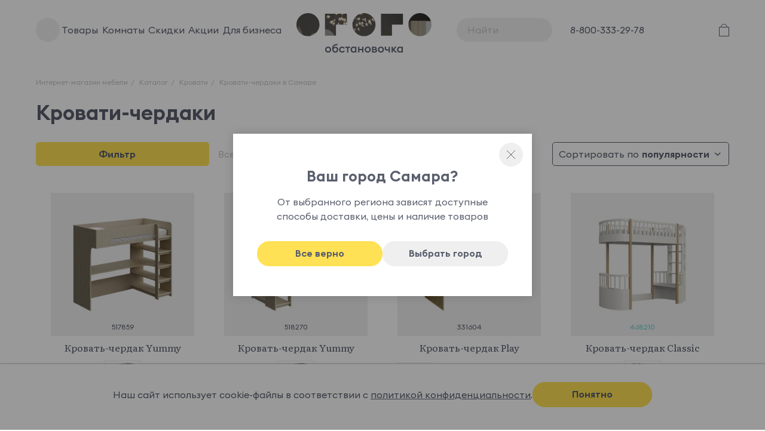

--- FILE ---
content_type: text/html; charset=UTF-8
request_url: https://ogogo.ru/samara/catalog/krovati/krovati_cherdaki/
body_size: 28254
content:
<!doctype html>
<html lang="ru">
<head>
    <meta charset="utf-8">
    <meta name="viewport" content="width=device-width, height=device-height, initial-scale=1.0">
    <meta name="theme-color" content="#ffe155"/>
    <!-- Verifications -->
    <meta name="yandex-verification" content="66b13bc3336dd06e"/>

    <!-- CSRF Token -->
    <meta name="csrf-token" content="4jHktqj5nBaJyNliS5nNGIRVccxbfV0DSeyha7Qz">

    <title>Кровати-чердаки - купить кровать-чердак в Самаре, цена в каталоге интернет-магазина | ogogo.ru</title>

    <!-- Favicon -->
    <link rel="shortcut icon" type="image/x-icon" href="https://ogogo.ru/favicon.ico"/>

    <!-- SEO -->
    <meta name="description" content="Кровати-чердаки в интернет-магазине ОГОГО Обстановочка! Мы - сеть мебельных магазинов в России🌍. Предлагаем комплексное оформление жилого пространства в модных стилевых решениях по невысоким ценам 👍">

    
    <!-- Canonical link -->
    <link rel="canonical" href="https://ogogo.ru/samara/catalog/krovati/krovati_cherdaki/"/>

    <!-- Preload -->
    <link rel="preload"
          href="/themes/modern/images/container.svg?id=ca8987e8d14406b354767d2afb7466bb"
          as="image"
          type="image/svg+xml"/>

    <!-- Styles -->
    <link rel="stylesheet" href="https://ogogo.ru/css/bootstrap.min.css">
    <link rel="stylesheet" href="https://ogogo.ru/css/tiny-slider.css">
    <link rel="stylesheet" href="https://ogogo.ru/css/animate.min.css">
    <link rel="stylesheet" href="https://ogogo.ru/plugins/select2/css/select2.min.css">
    <link rel="stylesheet" href="https://ogogo.ru/css/nouislider.min.css">
    <link rel="stylesheet" href="https://ogogo.ru/css/slick.min.css">
    <!-- Legacy -->
    <!-- link rel="stylesheet" href="https://ogogo.ru/themes/modern/styles/style.css" -->
    <link rel="stylesheet" href="/themes/modern/styles/style.css?id=99fd60eda62bb8d01579745dea0ddc81">
    <link rel="stylesheet" href="https://ogogo.ru/css/app.css">

    <script>
    

    // App Preconfig
    window.gToken = "6LfQODwbAAAAAO0evKWeb8QtAj9cQhCdIi_d4qo-";
    window.yaCaToken = "ysc1_hdVL1ING89dNfkQfS8V2TnsMxct0RNvBwelc9Ki8f88d1608";

    // Место (18) : Самара
    window.OGCurrentPlace = {"code":"63000001000","name":"\u0421\u0430\u043c\u0430\u0440\u0430","area":"\u0421\u0430\u043c\u0430\u0440\u0441\u043a\u0430\u044f \u043e\u0431\u043b\u0430\u0441\u0442\u044c"};
</script>
    <!-- New frontend scripts -->
    <script src="/js/frontend/app.js?id=5439ee693649058c65404fedcff58fdb"></script>
    <script src="/js/crm_cookie.js" defer async></script>

    <!-- External -->
    <!-- Google Tag Manager -->
<script>(function (w, d, s, l, i) {
        w[l] = w[l] || [];
        w[l].push({
            'gtm.start':
                new Date().getTime(), event: 'gtm.js'
        });
        var f = d.getElementsByTagName(s)[0],
            j = d.createElement(s), dl = l != 'dataLayer' ? '&l=' + l : '';
        j.async = true;
        j.src =
            'https://www.googletagmanager.com/gtm.js?id=' + i + dl;
        f.parentNode.insertBefore(j, f);
    })(window, document, 'script', 'dataLayer', 'GTM-W88DSCB');</script>
<!-- End Google Tag Manager -->    <!-- calltouch -->
<script>
    (function(w,d,n,c){w.CalltouchDataObject=n;w[n]=function(){w[n]["callbacks"].push(arguments)};if(!w[n]["callbacks"]){w[n]["callbacks"]=[]}w[n]["loaded"]=false;if(typeof c!=="object"){c=[c]}w[n]["counters"]=c;for(var i=0;i<c.length;i+=1){p(c[i])}function p(cId){var a=d.getElementsByTagName("script")[0],s=d.createElement("script"),i=function(){a.parentNode.insertBefore(s,a)},m=typeof Array.prototype.find === 'function',n=m?"init-min.js":"init.js";s.async=true;s.src="https://mod.calltouch.ru/"+n+"?id="+cId;if(w.opera=="[object Opera]"){d.addEventListener("DOMContentLoaded",i,false)}else{i()}}})(window,document,"ct","n51mvq6m");
</script>
<!-- calltouch -->

<!-- calltouch requests -->
<script>
    Element.prototype.matches||(Element.prototype.matches=Element.prototype.matchesSelector||Element.prototype.webkitMatchesSelector||Element.prototype.mozMatchesSelector||Element.prototype.msMatchesSelector),Element.prototype.closest||(Element.prototype.closest=function(e){for(var t=this;t;){if(t.matches(e))return t;t=t.parentElement}return null});
    var ct_get_val=function(form,selector){if(!!form.querySelector(selector)){return form.querySelector(selector).value;}else{return '';}}
    var sendToCalltouch = function(ev, form, btn){
        var t_el = ev.target;
        if (t_el.closest(btn)){ try {
            var f = t_el.closest(form);
            var getID = f.getAttribute('id');
            var oneclickForm = t_el.closest('#quickBuyWidget');
            var basketForm = t_el.closest('.b-basket-layout');
            var name = ct_get_val(f,'input[name="name"], input[placeholder*="Имя"]');
            var lastname = ct_get_val(f,'input[name="LAST_NAME"], input[placeholder*="Фамилия"]');
            var fio = ''; if (!!name && !!lastname){ fio = name + ' ' + lastname; } else { if (!!name){ fio = name; }  if (!!lastname){ fio = lastname; } }
            var phone = ct_get_val(f,'input[name="phone"], input.b-form-input-phone, input[placeholder*="+7"]');
            var email = ct_get_val(f,'input[name="email"], input[placeholder*="Email"]');
            var street = ct_get_val(f,'input[placeholder*="Улица"]');
            var house = ct_get_val(f,'input[placeholder*="Дом"]');
            var passw = ct_get_val(f,'input[name="PASSWORD"]');
            var confPassw = ct_get_val(f,'input[placeholder*="Повторите пароль"]');
            var comment = ct_get_val(f,'textarea[placeholder="Дополнительная информация"],[placeholder="Текст сообщения"]');
            var sub = 'Заявка с ' + location.hostname;
            var ct_valid = !!phone && !!fio;
            if(!!oneclickForm){sub = 'Купить в 1 клик с ' + location.hostname; ct_valid = !!phone && !!fio && !!email;}
            if(!!getID && getID == 'registration_form'){sub = 'Регистрация с ' + location.hostname; ct_valid = !!phone && !!lastname && !!name && !!email && !!passw && !!confPassw;}
            if(btn == '.popmechanic-submit'){sub = 'Подписаться на рассылку с ' + location.hostname; ct_valid =!!email;}
            if(form == '.order-form'){sub = 'Корзина с ' + location.hostname; ct_valid =  !!phone && !!lastname && !!name && !!email;}
            if (!!basketForm) { sub = 'Заказ из Корзины с ' + location.hostname; ct_valid =  !!phone && !!email && !!street && !!house; console.log('ct basketForm') };
            var ct_data = {
                fio: fio,
                phoneNumber: phone,
                email: email,
                subject: sub,
                requestUrl: location.href,
                comment: comment,
                sessionId: window.call_value
            };
            var post_data = Object.keys(ct_data).reduce(function(a,k){if(!!ct_data[k]){a.push(k+'='+encodeURIComponent(ct_data[k]));}return a},[]).join('&');
            var site_id = '66028';
            var CT_URL = 'https://api.calltouch.ru/calls-service/RestAPI/requests/'+site_id+'/register/';
            console.log(ct_data,ct_valid);
            if (ct_valid && !window.ct_snd_flag){
                window.ct_snd_flag = 1; setTimeout(function(){ window.ct_snd_flag = 0; }, 20000);
                var request = window.ActiveXObject?new ActiveXObject("Microsoft.XMLHTTP"):new XMLHttpRequest();
                request.open("POST", CT_URL, true); request.setRequestHeader('Content-Type', 'application/x-www-form-urlencoded');
                request.send(post_data);
            }
        } catch (e) { console.log(e); } }
    }
    document.addEventListener('click', function(e) {
        sendToCalltouch(e, 'form', '.b-form-send');
        sendToCalltouch(e, 'form', '#registration_form');
        sendToCalltouch(e, '.inputs-container', '.popmechanic-submit');
        sendToCalltouch(e, '.order-form', '.b-form-send');
        sendToCalltouch(e, '.b-basket-layout', '.b-basket-total-btn-go');
    });
</script>

<script type='text/javascript'>
    var _ctreq_jivo = function(sub) {
        var sid = '66028';
        var jc = jivo_api.getContactInfo(); var fio = ''; var phone = ''; var email = '';
        if (!!jc.client_name){fio = jc.client_name;} if (!!jc.phone){phone = jc.phone;} if (!!jc.email){email = jc.email;}
        var ct_data = { fio: fio, phoneNumber: phone, email: email, subject: sub, requestUrl: location.href, sessionId: window.call_value };
        var request = window.ActiveXObject?new ActiveXObject("Microsoft.XMLHTTP"):new XMLHttpRequest();
        var post_data = Object.keys(ct_data).reduce(function(a, k) {if(!!ct_data[k]){a.push(k + '=' + encodeURIComponent(ct_data[k]));}return a}, []).join('&');
        var url = 'https://api.calltouch.ru/calls-service/RestAPI/'+sid+'/requests/orders/register/';
        if (!window.ct_snd_flag){
            window.ct_snd_flag = 1; setTimeout(function(){ window.ct_snd_flag = 0; }, 10000);
            request.open("POST", url, true); request.setRequestHeader('Content-Type', 'application/x-www-form-urlencoded'); request.send(post_data);
        }
    }
    window.jivo_onIntroduction = function() { _ctreq_jivo('JivoSite посетитель оставил контакты'); }
    window.jivo_onCallStart = function() { _ctreq_jivo('JivoSite обратный звонок'); }
    window.jivo_onMessageSent = function() { ct('goal','jivo_ms'); }
</script>
<!-- calltouch requests -->        <!-- Daemon Collector -->
<script type="text/javascript">
    (function (_, r, e, t, a, i, l) {
        _['retailCRMObject'] = a;
        _[a] = _[a] || function () {
            (_[a].q = _[a].q || []).push(arguments)
        };
        _[a].l = 1 * new Date();
        l = r.getElementsByTagName(e)[0];
        i = r.createElement(e);
        i.async = !0;
        i.src = t;
        l.parentNode.insertBefore(i, l)
    })(window, document, 'script', 'https://collector.retailcrm.pro/w.js', '_rc');

    _rc('create', "RC-88828453540-2", {

        
    });

    _rc('send', 'pageView');

    OGOGO.DaemonCollectorBasket.init(null);

    
    </script>
<!-- /Daemon Collector -->        <!-- /External -->

    
    
    <!-- Appearance -->
    </head>
<body class="header-search-bar-visible">
<div class="b-wrap-all">
    <div class="b-wrap-all-inner">
        <!-- Header -->
            <header class="b-header">
    <div class="b-header-popup-nav-backdrop"></div>
    <div class="b-header-wrap-container" data-nosnippet>
        <div class="b-header-container">
            <div class="b-header-nav-col">
                <div class="b-header-popup-nav-col">
                    <button class="b-header-popup-nav-btn">
                        <svg class="b-ico">
                            <use
                                xlink:href="/themes/modern/images/container.svg?id=ca8987e8d14406b354767d2afb7466bb#svg-ico-header-menu"></use>
                        </svg>
                        <svg class="b-ico-close">
                            <use
                                xlink:href="/themes/modern/images/container.svg?id=ca8987e8d14406b354767d2afb7466bb#svg-ico-header-close-menu"></use>
                        </svg>
                    </button>
                </div>
                <nav class="b-header-top-nav">
                    <a data-toggle="header-goods" href="#header-tabs-goods">Товары</a>
                    <a data-toggle="header-goods" href="#header-tabs-rooms">Комнаты</a>
                                            <a data-toggle="header-goods" href="#header-tabs-discounts" class="header-sale-link">
                            Скидки
                        </a>
                                        <a href="/actions/" class="link">Акции</a>
                    <a href="https://ogogo.ru/collaboration/" class="link">Для бизнеса</a>
                </nav>
            </div>
            <div class="b-header-logo-col">
                <a href="/samara/"
       class="b-header-logo-link-px">
        <svg class="b-header-logo-link-svg" viewBox="0 0 226 39" width="226" height="39">
            <defs>
                <path id="menupath-logo"
                      d="M38.5859 19.2929C38.5859 8.64185 29.944 0 19.2929 0C8.64185 0 0 8.64185 0 19.2929C0 29.9543 8.64185 38.5859 19.2929 38.5859C29.944 38.5859 38.5859 29.9543 38.5859 19.2929ZM47.7713 0.922648V37.6633H66.1417V19.293H84.5222V0.922648H47.7713ZM159.848 37.6633H141.478V0.922648H178.229V19.293H159.848V37.6633ZM132.293 19.2929C132.293 8.64185 123.651 0 113 0C102.349 0 93.7073 8.64185 93.7073 19.2929C93.7073 29.9543 102.349 38.5859 113 38.5859C123.651 38.5859 132.293 29.9543 132.293 19.2929ZM206.707 0C217.358 0 226 8.64185 226 19.2929C226 29.9543 217.358 38.5859 206.707 38.5859C196.056 38.5859 187.414 29.9543 187.414 19.2929C187.414 8.64185 196.046 0 206.707 0Z"/>
            </defs>
            <clipPath id="clip-logo">
                <use xlink:href="#menupath-logo"></use>
            </clipPath>
            <g class="b-header-logo-link-image" clip-path="url(#clip-logo)" width="226" height="39">
                <image class="b-header-logo-svg-image"
                       xlink:href="https://ogogo.ru/images/collections/q6cO8PvLoR8Pffq6tftrz0_little.webp"></image>
            </g>
        </svg>
        <img src="https://ogogo.ru/themes/modern/images/logo-svg-text.svg" alt="Обстановочка">
    </a>
            </div>
            <div class="b-header-meta-col">
                <div class="b-header-search-col-back"></div>
                <div class="b-header-search-col">
                    <button class="b-btn-mobile-close-search">
                        <svg class="b-ico">
                            <use xlink:href="/themes/modern/images/container.svg?id=ca8987e8d14406b354767d2afb7466bb#svg-ico-header-tabs-arrow"></use>
                        </svg>
                    </button>
                    <form method="GET" action="https://ogogo.ru/search" accept-charset="UTF-8">
                    <div class="b-header-search-container">
                        <input class="b-header-search-input" placeholder="Найти" name="q" type="text">
                        <button type="submit" class="b-header-search-send">
                            <svg class="b-ico">
                                <use
                                    xlink:href="/themes/modern/images/container.svg?id=ca8987e8d14406b354767d2afb7466bb#svg-ico-header-search"></use>
                            </svg>
                        </button>
                    </div>
                    </form>
                </div>
                <div class="b-header-phone-col">
                    <a href="tel:88003332978" class="b-header-phone-link">
                        <span class="b-ico-mobile">
                            <svg class="b-ico">
                                <use
                                    xlink:href="/themes/modern/images/container.svg?id=ca8987e8d14406b354767d2afb7466bb#svg-ico-phone-call"></use>
                            </svg>
                        </span>
                        <span class="b-phone-num">8-800-333-29-78</span>
                        <svg class="b-ico">
                            <use
                                xlink:href="/themes/modern/images/container.svg?id=ca8987e8d14406b354767d2afb7466bb#svg-ico-header-arrow-down"></use>
                        </svg>
                    </a>
                </div>
                <div class="b-header-ico-nav-col">
                    
                    <div class="b-header-ico-nav-item mobile-table-only">
                        <a href="https://ogogo.ru/" class="b-header-home-mobile">
                            <svg class="b-ico">
                                <use
                                    xlink:href="/themes/modern/images/container.svg?id=ca8987e8d14406b354767d2afb7466bb#svg-home"></use>
                            </svg>
                        </a>
                    </div>

                    <div class="b-header-ico-nav-item">
                                                    <a href="https://ogogo.ru/login/" class="b-header-link-user" title="Вход | Регистрация">
                                <svg class="b-ico">
                                    <use
                                        xlink:href="/themes/modern/images/container.svg?id=ca8987e8d14406b354767d2afb7466bb#svg-ico-header-user"></use>
                                </svg>
                            </a>
                                            </div>
                    <div class="b-header-ico-nav-item">
                        <a href="https://ogogo.ru/personal/favorites"
                           class="b-header-link-favorites"
                           title="Избранное">
                            <svg class="b-ico">
                                <use
                                    xlink:href="/themes/modern/images/container.svg?id=ca8987e8d14406b354767d2afb7466bb#svg-ico-header-favorites"></use>
                            </svg>
                        </a>
                    </div>

                    <div class="b-header-ico-nav-item" id="cart-mini-basket">
                        <!-- Cart MiniWidget Container -->
                        <a href="/personal/cart/" class="b-header-link-bag">
                            <svg class="b-ico">
                                <use xlink:href="/themes/modern/images/container.svg?id=ca8987e8d14406b354767d2afb7466bb#svg-ico-header-bag"></use>
                            </svg>
                                                    </a>
                    </div>
                </div>
            </div>
        </div>

        <div class="b-header-search-form-in-header">
            <div class="b-header-search-form">

    <form method="GET" action="https://ogogo.ru/search" accept-charset="UTF-8">

    <input class="b-header-search-input" placeholder="Найти" name="q" type="text">
    <button type="submit" class="b-header-search-send">
        <svg class="b-ico">
            <use
                xlink:href="/themes/modern/images/container.svg?id=ca8987e8d14406b354767d2afb7466bb#svg-ico-header-search"></use>
        </svg>
    </button>

    </form>

</div>        </div>

        <div class="b-header-popup-nav">
            <div class="b-header-np-container">
                <div class="b-header-npc-left">
                    <ul class="b-header-npc-tab-nav" role="tablist">
                        <li class="b-tab-item-nav">
                            <a data-toggle="list" href="#header-nav-products" role="tab" class="active">
                                <svg class="b-ico">
                                    <use
                                        xlink:href="/themes/modern/images/container.svg?id=ca8987e8d14406b354767d2afb7466bb#svg-ico-header-tabs-arrow"></use>
                                </svg>
                                Товары
                            </a>
                        </li>
                        <li class="b-tab-item-nav">
                            <a data-toggle="list" href="#header-nav-rooms" role="tab">
                                <svg class="b-ico">
                                    <use
                                        xlink:href="/themes/modern/images/container.svg?id=ca8987e8d14406b354767d2afb7466bb#svg-ico-header-tabs-arrow"></use>
                                </svg>
                                Комнаты
                            </a>
                        </li>
                                                    <li class="b-tab-item-nav">
                                <a data-toggle="list" href="#header-nav-discounts" role="tab"
                                   class="header-sale-link-popup">
                                    <svg class="b-ico">
                                        <use
                                            xlink:href="/themes/modern/images/container.svg?id=ca8987e8d14406b354767d2afb7466bb#svg-ico-header-tabs-arrow"></use>
                                    </svg>
                                    Скидки
                                </a>
                            </li>
                                                <li><a href="https://ogogo.ru/actions/">Акции</a></li>
                        <li><a href="https://ogogo.ru/collections/">Коллекции</a></li>
                        <li><a href="https://ogogo.ru/inspirations/">Вдохновение</a></li>
                    </ul>
                    <ul class="b-header-npc-site-nav">
                                                    <li>
                                                                    <span class="link" data-toggle="collapse-next" aria-expanded="false">
                                        <svg class="b-ico">
                                            <use
                                                xlink:href="/themes/modern/images/container.svg?id=ca8987e8d14406b354767d2afb7466bb#svg-ico-header-menu-arrow"></use>
                                        </svg>
                                        Покупателям
                                    </span>
                                    <ul class="collapse">
                                                                                    <li>
                                                <a href="https://ogogo.ru/actions/">Акции</a>
                                            </li>
                                                                                    <li>
                                                <a href="https://ogogo.ru/customers/gift/">Подарочные карты</a>
                                            </li>
                                                                                    <li>
                                                <a href="https://ogogo.ru/customers/bonus/">Бонусная программа</a>
                                            </li>
                                                                                    <li>
                                                <a href="https://ogogo.ru/upload/catalog/cat_textil.pdf">Каталог тканей</a>
                                            </li>
                                                                                    <li>
                                                <a href="https://ogogo.ru/upload/catalog/fabric.xlsx?change=10-07">Применение тканей</a>
                                            </li>
                                                                            </ul>
                                                            </li>
                                                    <li>
                                                                    <span class="link" data-toggle="collapse-next" aria-expanded="false">
                                        <svg class="b-ico">
                                            <use
                                                xlink:href="/themes/modern/images/container.svg?id=ca8987e8d14406b354767d2afb7466bb#svg-ico-header-menu-arrow"></use>
                                        </svg>
                                        Услуги
                                    </span>
                                    <ul class="collapse">
                                                                                    <li>
                                                <a href="https://ogogo.ru/service/delivery/">Доставка</a>
                                            </li>
                                                                                    <li>
                                                <a href="https://ogogo.ru/service/furniture_assembly/">Сборка мебели</a>
                                            </li>
                                                                                    <li>
                                                <a href="https://ogogo.ru/customers/online-step/">Мебель в кредит</a>
                                            </li>
                                                                            </ul>
                                                            </li>
                                                    <li>
                                                                    <span class="link" data-toggle="collapse-next" aria-expanded="false">
                                        <svg class="b-ico">
                                            <use
                                                xlink:href="/themes/modern/images/container.svg?id=ca8987e8d14406b354767d2afb7466bb#svg-ico-header-menu-arrow"></use>
                                        </svg>
                                        Информация
                                    </span>
                                    <ul class="collapse">
                                                                                    <li>
                                                <a href="https://ogogo.ru/customers/shop/">Как купить</a>
                                            </li>
                                                                                    <li>
                                                <a href="https://ogogo.ru/customers/payment/">Оплата</a>
                                            </li>
                                                                                    <li>
                                                <a href="https://ogogo.ru/customers/warranty/">Гарантия и возврат</a>
                                            </li>
                                                                                    <li>
                                                <a href="https://ogogo.ru/customers/sale_terms/">Договор-оферта</a>
                                            </li>
                                                                                    <li>
                                                <a href="https://ogogo.ru/customers/personalnye-dannye/">Персональные данные</a>
                                            </li>
                                                                                    <li>
                                                <a href="https://ogogo.ru/customers/sale_terms_legal/">Агентский договор-оферта</a>
                                            </li>
                                                                                    <li>
                                                <a href="https://ogogo.ru/customers/color_reproduction/">Предупреждение о цветопередаче</a>
                                            </li>
                                                                            </ul>
                                                            </li>
                                                    <li>
                                                                    <span class="link" data-toggle="collapse-next" aria-expanded="false">
                                        <svg class="b-ico">
                                            <use
                                                xlink:href="/themes/modern/images/container.svg?id=ca8987e8d14406b354767d2afb7466bb#svg-ico-header-menu-arrow"></use>
                                        </svg>
                                        Для бизнеса
                                    </span>
                                    <ul class="collapse">
                                                                                    <li>
                                                <a href="https://ogogo.ru/collaboration/designers/">Дизайнерам и архитекторам</a>
                                            </li>
                                                                                    <li>
                                                <a href="https://ogogo.ru/collaboration/partners/">Франчайзинг</a>
                                            </li>
                                                                                    <li>
                                                <a href="https://ogogo.ru/collaboration/optovikov-i-internet-magaziny/">Оптовикам и интернет-магазинам</a>
                                            </li>
                                                                                    <li>
                                                <a href="https://ogogo.ru/collaboration/postavshchikov/">Поставщикам</a>
                                            </li>
                                                                                    <li>
                                                <a href="https://ogogo.ru/collaboration/horeca/">Мебель для HoReCa</a>
                                            </li>
                                                                            </ul>
                                                            </li>
                                                    <li>
                                                                    <span class="link" data-toggle="collapse-next" aria-expanded="false">
                                        <svg class="b-ico">
                                            <use
                                                xlink:href="/themes/modern/images/container.svg?id=ca8987e8d14406b354767d2afb7466bb#svg-ico-header-menu-arrow"></use>
                                        </svg>
                                        О компании
                                    </span>
                                    <ul class="collapse">
                                                                                    <li>
                                                <a href="https://ogogo.ru/about/">О нас</a>
                                            </li>
                                                                                    <li>
                                                <a href="https://ogogo.ru/brands/">Бренды</a>
                                            </li>
                                                                                    <li>
                                                <a href="https://ogogo.ru/info/news/">События</a>
                                            </li>
                                                                                    <li>
                                                <a href="https://ogogo.ru/info/jobs/">Вакансии</a>
                                            </li>
                                                                                    <li>
                                                <a href="https://ogogo.ru/contacts/">Контакты</a>
                                            </li>
                                                                            </ul>
                                                            </li>
                                                <li><a href="/where-buy/">Магазины</a></li>
                    </ul>
                    <div class="b-header-select-city-col">
                        <span class="b-label">Ваш город</span>
                        <a
                            href="https://ogogo.ru/samara"
                            class="b-header-select-city-link"
                            onclick="OGOGO.CityService.showPopup(); return false;"
                        >
                            <span class="b-ceader-city-name">
                                Самара
                            </span>
                            <svg class="b-ico">
                                <use
                                    xlink:href="/themes/modern/images/container.svg?id=ca8987e8d14406b354767d2afb7466bb#svg-ico-header-arrow-down-city"></use>
                            </svg>
                        </a>
                    </div>
                </div>
                <div class="b-header-npc-right">
                    <div class="tab-content">
                        <div class="tab-pane active" id="header-nav-products" role="tabpanel">
                            <div class="b-header-npc-mobile-header">
                                <a href="https://ogogo.ru/samara/catalog/"
                                   aria-expanded="false">
                                    <svg class="b-ico">
                                        <use
                                            xlink:href="/themes/modern/images/container.svg?id=ca8987e8d14406b354767d2afb7466bb#svg-ico-header-menu-arrow"></use>
                                    </svg>
                                    Товары
                                </a>
                            </div>
                            <div class="b-header-npc-list-scroll collapse">
                                <ul class="b-header-npc-list-nav">
                                                                            <li>
                                            <a href="https://ogogo.ru/samara/catalog/myagkaya_mebel/"
                                               data-toggle="collapse-next" aria-expanded="false">
                                                Мягкая мебель
                                            </a>

                                                                                            <ul class="collapse">
                                                    <li>
        <a href="https://ogogo.ru/samara/catalog/myagkaya_mebel/divany/">Диваны</a>

        
        
    </li>
    <li>
        <a href="https://ogogo.ru/samara/catalog/myagkaya_mebel/kresla/">Кресла</a>

        
        
    </li>
    <li>
        <a href="https://ogogo.ru/samara/catalog/myagkaya_mebel/pufy/">Пуфы</a>

        
        
    </li>
    <li>
        <a href="https://ogogo.ru/samara/catalog/myagkaya_mebel/banketki/">Банкетки</a>

        
        
    </li>
                                                </ul>
                                            
                                        </li>
                                                                            <li>
                                            <a href="https://ogogo.ru/samara/catalog/korpusnaya_mebel/"
                                               data-toggle="collapse-next" aria-expanded="false">
                                                Корпусная мебель
                                            </a>

                                                                                            <ul class="collapse">
                                                    <li>
        <a href="https://ogogo.ru/samara/catalog/korpusnaya_mebel/shkafy/">Шкафы</a>

        
        
    </li>
    <li>
        <a href="https://ogogo.ru/samara/catalog/korpusnaya_mebel/komody/">Комоды</a>

        
        
    </li>
    <li>
        <a href="https://ogogo.ru/samara/catalog/korpusnaya_mebel/polki/">Полки</a>

        
        
    </li>
    <li>
        <a href="https://ogogo.ru/samara/catalog/korpusnaya_mebel/stellazhi/">Стеллажи</a>

        
        
    </li>
    <li>
        <a href="https://ogogo.ru/samara/catalog/korpusnaya_mebel/servanty_i_bufety/">Серванты и буфеты</a>

        
        
    </li>
    <li>
        <a href="https://ogogo.ru/samara/catalog/korpusnaya_mebel/obuvnitsy/">Обувницы</a>

        
        
    </li>
    <li>
        <a href="https://ogogo.ru/samara/catalog/korpusnaya_mebel/tumby/">Тумбы</a>

        
        
    </li>
    <li>
        <a href="https://ogogo.ru/samara/catalog/korpusnaya_mebel/modulnye_gostinye/">Модульные гостиные</a>

        
        
    </li>
    <li>
        <a href="https://ogogo.ru/samara/catalog/korpusnaya_mebel/modulnye_spalni/">Модульные спальни</a>

        
        
    </li>
    <li>
        <a href="https://ogogo.ru/samara/catalog/korpusnaya_mebel/modulnye_prikhozhie/">Модульные прихожие</a>

        
        
    </li>
    <li>
        <a href="https://ogogo.ru/samara/catalog/korpusnaya_mebel/modulnye_detskie/">Модульные детские</a>

        
        
    </li>
    <li>
        <a href="https://ogogo.ru/samara/catalog/korpusnaya_mebel/modulnye_molodezhnye/">Модульные молодежные</a>

        
        
    </li>
    <li>
        <a href="https://ogogo.ru/samara/catalog/korpusnaya_mebel/modulnye_rabochie_mesta/">Модульные рабочие места</a>

        
        
    </li>
    <li>
        <a href="https://ogogo.ru/samara/catalog/korpusnaya_mebel/modulnye_kuhni/">Модульные кухни</a>

        
        
    </li>
    <li>
        <a href="https://ogogo.ru/samara/catalog/korpusnaya_mebel/mebel_dlya_vannoy/">Мебель для ванной</a>

        
        
    </li>
                                                </ul>
                                            
                                        </li>
                                                                            <li>
                                            <a href="https://ogogo.ru/samara/catalog/stoly_i_stulya/"
                                               data-toggle="collapse-next" aria-expanded="false">
                                                Столы и стулья
                                            </a>

                                                                                            <ul class="collapse">
                                                    <li>
        <a href="https://ogogo.ru/samara/catalog/stoly_i_stulya/stoly/">Столы</a>

        
        
    </li>
    <li>
        <a href="https://ogogo.ru/samara/catalog/stoly_i_stulya/stulya/">Стулья</a>

        
        
    </li>
    <li>
        <a href="https://ogogo.ru/samara/catalog/stoly_i_stulya/obedennye_gruppy/">Обеденные группы</a>

        
        
    </li>
                                                </ul>
                                            
                                        </li>
                                                                            <li>
                                            <a href="https://ogogo.ru/samara/catalog/krovati/"
                                               data-toggle="collapse-next" aria-expanded="false">
                                                Кровати
                                            </a>

                                                                                            <ul class="collapse">
                                                    <li>
        <a href="https://ogogo.ru/samara/catalog/krovati/odnospalnye/">Односпальные</a>

        
        
    </li>
    <li>
        <a href="https://ogogo.ru/samara/catalog/krovati/dvuspalnye/">Двуспальные</a>

        
        
    </li>
    <li>
        <a href="https://ogogo.ru/samara/catalog/krovati/dvukhyarusnye/">Двухъярусные</a>

        
        
    </li>
    <li>
        <a href="https://ogogo.ru/samara/catalog/krovati/polutoraspalnye/">Полутораспальные</a>

        
        
    </li>
    <li>
        <a href="https://ogogo.ru/samara/catalog/krovati/kushetki/">Кушетки</a>

        
        
    </li>
    <li>
        <a href="https://ogogo.ru/samara/catalog/krovati/krovati_cherdaki/">Кровати-чердаки</a>

        
        
    </li>
    <li>
        <a href="https://ogogo.ru/samara/catalog/krovati/detskie_krovatki/">Детские кроватки</a>

        
        
    </li>
                                                </ul>
                                            
                                        </li>
                                                                            <li>
                                            <a href="https://ogogo.ru/samara/catalog/sadovaya_mebel_i_aksessuary/"
                                               data-toggle="collapse-next" aria-expanded="false">
                                                Садовая мебель и аксессуары
                                            </a>

                                                                                            <ul class="collapse">
                                                    <li>
        <a href="https://ogogo.ru/samara/catalog/sadovaya_mebel_i_aksessuary/mebel_dlya_sada/">Мебель для сада</a>

        
        
    </li>
    <li>
        <a href="https://ogogo.ru/samara/catalog/sadovaya_mebel_i_aksessuary/sadovyy_dekor/">Садовый декор</a>

        
        
    </li>
    <li>
        <a href="https://ogogo.ru/samara/catalog/sadovaya_mebel_i_aksessuary/naduvnye_matratsy/">Надувные матрацы</a>

        
        
    </li>
    <li>
        <a href="https://ogogo.ru/samara/catalog/sadovaya_mebel_i_aksessuary/tovary_dlya_barbekyu/">Товары для барбекю</a>

        
        
    </li>
                                                </ul>
                                            
                                        </li>
                                                                            <li>
                                            <a href="https://ogogo.ru/samara/catalog/dekor/"
                                               data-toggle="collapse-next" aria-expanded="false">
                                                Декор
                                            </a>

                                                                                            <ul class="collapse">
                                                    <li>
        <a href="https://ogogo.ru/samara/catalog/dekor/novogodniy_dekor/">Новогодний декор</a>

        
        
    </li>
    <li>
        <a href="https://ogogo.ru/samara/catalog/dekor/zerkala/">Зеркала</a>

        
        
    </li>
    <li>
        <a href="https://ogogo.ru/samara/catalog/dekor/chasy/">Часы</a>

        
        
    </li>
    <li>
        <a href="https://ogogo.ru/samara/catalog/dekor/postery_i_kholsty/">Постеры и холсты</a>

        
        
    </li>
    <li>
        <a href="https://ogogo.ru/samara/catalog/dekor/svechi_i_podsvechniki/">Свечи и подсвечники</a>

        
        
    </li>
    <li>
        <a href="https://ogogo.ru/samara/catalog/dekor/fotoramki/">Фоторамки</a>

        
        
    </li>
    <li>
        <a href="https://ogogo.ru/samara/catalog/dekor/suveniry/">Сувениры</a>

        
        
    </li>
    <li>
        <a href="https://ogogo.ru/samara/catalog/dekor/oformlenie_interera/">Оформление интерьера</a>

        
        
    </li>
    <li>
        <a href="https://ogogo.ru/samara/catalog/dekor/floristika/">Флористика</a>

        
        
    </li>
    <li>
        <a href="https://ogogo.ru/samara/catalog/dekor/biokaminy/">Биокамины</a>

        
        
    </li>
                                                </ul>
                                            
                                        </li>
                                                                            <li>
                                            <a href="https://ogogo.ru/samara/catalog/posuda_i_aksessuary_dlya_kukhni/"
                                               data-toggle="collapse-next" aria-expanded="false">
                                                Посуда и аксессуары для кухни
                                            </a>

                                                                                            <ul class="collapse">
                                                    <li>
        <a href="https://ogogo.ru/samara/catalog/posuda_i_aksessuary_dlya_kukhni/stolovaya_posuda/">Столовая посуда</a>

        
        
    </li>
    <li>
        <a href="https://ogogo.ru/samara/catalog/posuda_i_aksessuary_dlya_kukhni/stolovye_pribory/">Столовые приборы</a>

        
        
    </li>
    <li>
        <a href="https://ogogo.ru/samara/catalog/posuda_i_aksessuary_dlya_kukhni/predmety_servirovki/">Предметы сервировки</a>

        
        
    </li>
    <li>
        <a href="https://ogogo.ru/samara/catalog/posuda_i_aksessuary_dlya_kukhni/posuda_dlya_napitkov/">Посуда для напитков</a>

        
        
    </li>
    <li>
        <a href="https://ogogo.ru/samara/catalog/posuda_i_aksessuary_dlya_kukhni/kukhonnye_prinadlezhnosti/">Кухонные принадлежности</a>

        
        
    </li>
    <li>
        <a href="https://ogogo.ru/samara/catalog/posuda_i_aksessuary_dlya_kukhni/khranenie_produktov/">Хранение продуктов</a>

        
        
    </li>
    <li>
        <a href="https://ogogo.ru/samara/catalog/posuda_i_aksessuary_dlya_kukhni/posuda_dlya_prigotovleniya/">Посуда для приготовления</a>

        
        
    </li>
    <li>
        <a href="https://ogogo.ru/samara/catalog/posuda_i_aksessuary_dlya_kukhni/dlya_chaya_i_kofe/">Для чая и кофе</a>

        
        
    </li>
                                                </ul>
                                            
                                        </li>
                                                                            <li>
                                            <a href="https://ogogo.ru/samara/catalog/tovary_dlya_doma/"
                                               data-toggle="collapse-next" aria-expanded="false">
                                                Товары для дома
                                            </a>

                                                                                            <ul class="collapse">
                                                    <li>
        <a href="https://ogogo.ru/samara/catalog/tovary_dlya_doma/khranenie/">Хранение</a>

        
        
    </li>
    <li>
        <a href="https://ogogo.ru/samara/catalog/tovary_dlya_doma/kantselyarskie_tovary/">Канцелярские товары</a>

        
        
    </li>
    <li>
        <a href="https://ogogo.ru/samara/catalog/tovary_dlya_doma/aksessuary_dlya_vannoy/">Аксессуары для ванной</a>

        
        
    </li>
    <li>
        <a href="https://ogogo.ru/samara/catalog/tovary_dlya_doma/aromaty_dlya_doma/">Ароматы для дома</a>

        
        
    </li>
    <li>
        <a href="https://ogogo.ru/samara/catalog/tovary_dlya_doma/sredstva_po_ukhodu_za_mebelyu/">Средства по уходу за мебелью</a>

        
        
    </li>
    <li>
        <a href="https://ogogo.ru/samara/catalog/tovary_dlya_doma/tovary_dlya_puteshestvennikov/">Товары для путешественников</a>

        
        
    </li>
    <li>
        <a href="https://ogogo.ru/samara/catalog/tovary_dlya_doma/kosmetika_dlya_tela/">Косметика для тела</a>

        
        
    </li>
    <li>
        <a href="https://ogogo.ru/samara/catalog/tovary_dlya_doma/aksessuary_dlya_prikhozhey/">Аксессуары для прихожей</a>

        
        
    </li>
    <li>
        <a href="https://ogogo.ru/samara/catalog/tovary_dlya_doma/veshalki_i_kryuchki/">Вешалки и крючки</a>

        
        
    </li>
    <li>
        <a href="https://ogogo.ru/samara/catalog/tovary_dlya_doma/sredstva_dlya_uborki/">Средства для уборки</a>

        
        
    </li>
    <li>
        <a href="https://ogogo.ru/samara/catalog/tovary_dlya_doma/chemodany_i_sumki/">Чемоданы и сумки</a>

        
        
    </li>
                                                </ul>
                                            
                                        </li>
                                                                            <li>
                                            <a href="https://ogogo.ru/samara/catalog/svet/"
                                               data-toggle="collapse-next" aria-expanded="false">
                                                Свет
                                            </a>

                                                                                            <ul class="collapse">
                                                    <li>
        <a href="https://ogogo.ru/samara/catalog/svet/lyustry_i_potolochnye_svetilniki/">Люстры и потолочные светильники</a>

        
        
    </li>
    <li>
        <a href="https://ogogo.ru/samara/catalog/svet/bra_i_nastennye_svetilniki/">Бра и настенные светильники</a>

        
        
    </li>
    <li>
        <a href="https://ogogo.ru/samara/catalog/svet/torshery_i_napolnye_svetilniki/">Торшеры и напольные светильники</a>

        
        
    </li>
    <li>
        <a href="https://ogogo.ru/samara/catalog/svet/nochniki/">Ночники</a>

        
        
    </li>
    <li>
        <a href="https://ogogo.ru/samara/catalog/svet/nastolnye_svetilniki/">Настольные светильники</a>

        
        
    </li>
    <li>
        <a href="https://ogogo.ru/samara/catalog/svet/spoty_i_tochechnye_svetilniki/">Споты и точечные светильники</a>

        
        
    </li>
    <li>
        <a href="https://ogogo.ru/samara/catalog/svet/dekorativnoe_osveschenie/">Декоративное освещение</a>

        
        
    </li>
    <li>
        <a href="https://ogogo.ru/samara/catalog/svet/ulichnye_svetilniki/">Уличные светильники</a>

        
        
    </li>
    <li>
        <a href="https://ogogo.ru/samara/catalog/svet/dopolnitelnoe_osveshchenie/">Дополнительное освещение</a>

        
        
    </li>
    <li>
        <a href="https://ogogo.ru/samara/catalog/svet/lampochki_i_aksessuary/">Лампочки и аксессуары</a>

        
        
    </li>
                                                </ul>
                                            
                                        </li>
                                                                            <li>
                                            <a href="https://ogogo.ru/samara/catalog/tekstil/"
                                               data-toggle="collapse-next" aria-expanded="false">
                                                Текстиль
                                            </a>

                                                                                            <ul class="collapse">
                                                    <li>
        <a href="https://ogogo.ru/samara/catalog/tekstil/matrasy/">Матрасы</a>

        
        
    </li>
    <li>
        <a href="https://ogogo.ru/samara/catalog/tekstil/kovry/">Ковры</a>

        
        
    </li>
    <li>
        <a href="https://ogogo.ru/samara/catalog/tekstil/tekstil_dlya_kukhni/">Текстиль для кухни</a>

        
        
    </li>
    <li>
        <a href="https://ogogo.ru/samara/catalog/tekstil/shtory/">Шторы</a>

        
        
    </li>
    <li>
        <a href="https://ogogo.ru/samara/catalog/tekstil/pledy/">Пледы</a>

        
        
    </li>
    <li>
        <a href="https://ogogo.ru/samara/catalog/tekstil/pokryvala/">Покрывала</a>

        
        
    </li>
    <li>
        <a href="https://ogogo.ru/samara/catalog/tekstil/dekorativnye_podushki/">Декоративные подушки</a>

        
        
    </li>
    <li>
        <a href="https://ogogo.ru/samara/catalog/tekstil/tekstil_dlya_sna/">Текстиль для сна</a>

        
        
    </li>
    <li>
        <a href="https://ogogo.ru/samara/catalog/tekstil/tekstil_dlya_detskoy/">Текстиль для детской</a>

        
        
    </li>
    <li>
        <a href="https://ogogo.ru/samara/catalog/tekstil/tekstil_dlya_vannoy/">Текстиль для ванной</a>

        
        
    </li>
                                                </ul>
                                            
                                        </li>
                                                                    </ul>
                            </div>
                        </div>
                        <div class="tab-pane" id="header-nav-rooms" role="tabpanel">
                            <div class="b-header-npc-mobile-header">
                                <a href="#" aria-expanded="false">
                                    <svg class="b-ico">
                                        <use
                                            xlink:href="/themes/modern/images/container.svg?id=ca8987e8d14406b354767d2afb7466bb#svg-ico-header-menu-arrow"></use>
                                    </svg>
                                    Комнаты
                                </a>
                            </div>
                            <div class="b-header-npc-list-scroll collapse" id="places-menu-container">
                                <!-- Комнаты Список -->
                            </div>
                        </div>
                                                    <div class="tab-pane" id="header-nav-discounts" role="tabpanel">
                                <div class="b-header-npc-mobile-header">
                                    <a href="https://ogogo.ru/samara/catalog/"
                                       aria-expanded="false">
                                        <svg class="b-ico">
                                            <use
                                                xlink:href="/themes/modern/images/container.svg?id=ca8987e8d14406b354767d2afb7466bb#svg-ico-header-menu-arrow"></use>
                                        </svg>
                                        Скидки
                                    </a>
                                </div>
                                <div class="b-header-npc-list-scroll collapse">
                                    <ul class="b-header-npc-list-nav b-header-npc-list-nav--extra-space">
                                                                                    <li>

                                                <a href="https://ogogo.ru/samara/catalog?filter=skidka"
                                                   data-toggle="collapse-next" aria-expanded="false">
                                                    Все скидки
                                                </a>

                                                
                                            </li>
                                                                                    <li>

                                                <a href="https://ogogo.ru/samara/catalog?filter=garaj_seyil"
                                                   data-toggle="collapse-next" aria-expanded="false">
                                                    Garage Sale до 70%
                                                </a>

                                                
                                            </li>
                                                                                    <li>

                                                <a href="https://ogogo.ru/samara/catalog/myagkaya_mebel?filter=jarkie_ceny"
                                                   data-toggle="collapse-next" aria-expanded="false">
                                                    Мягкая мебель до 30%
                                                </a>

                                                
                                            </li>
                                                                                    <li>

                                                <a href="https://ogogo.ru/samara/catalog/korpusnaya_mebel?filter=jarkie_ceny"
                                                   data-toggle="collapse-next" aria-expanded="false">
                                                    Корпусная до 30%
                                                </a>

                                                
                                            </li>
                                                                                    <li>

                                                <a href="https://ogogo.ru/samara/catalog/stoly_i_stulya?filter=jarkie_ceny"
                                                   data-toggle="collapse-next" aria-expanded="false">
                                                    Столы и стулья до 50%
                                                </a>

                                                
                                            </li>
                                                                            </ul>
                                </div>
                            </div>
                                            </div>
                </div>
            </div>
        </div>
        <div class="b-header-popup-nav-tabs-goods">
            <div class="b-header-pntg-tab" id="header-tabs-goods">
    <div class="b-header-pntg-tab-inner">
        <ul class="b-header-pntg-list">
                                            <li>
                    <a href="https://ogogo.ru/samara/catalog/myagkaya_mebel/">
                                        <span class="b-pic">
                                                                                            <img class="b-pic-one"
                                                     src="https://ogogo.ru/images/categories/1/cLmQNgISvIJmKXbHUYGDy7.webp"
                                                     alt="Мягкая мебель">
                                                                                                                                        <img class="b-pic-two"
                                                     src="https://ogogo.ru/images/categories/1/CVUQUxd8dH2eOwSFBI8SZ7.webp"
                                                     alt="Мягкая мебель">
                                                                                    </span>
                        <span class="b-txt">Мягкая мебель</span>
                    </a>
                </li>
                                            <li>
                    <a href="https://ogogo.ru/samara/catalog/korpusnaya_mebel/">
                                        <span class="b-pic">
                                                                                            <img class="b-pic-one"
                                                     src="https://ogogo.ru/images/categories/2/llQtJ5Z5bjN6HlCsHv497Q.webp"
                                                     alt="Корпусная мебель">
                                                                                                                                        <img class="b-pic-two"
                                                     src="https://ogogo.ru/images/categories/2/klMG9RWLUSOYlEVg9LPfYe.webp"
                                                     alt="Корпусная мебель">
                                                                                    </span>
                        <span class="b-txt">Корпусная мебель</span>
                    </a>
                </li>
                                            <li>
                    <a href="https://ogogo.ru/samara/catalog/stoly_i_stulya/">
                                        <span class="b-pic">
                                                                                            <img class="b-pic-one"
                                                     src="https://ogogo.ru/images/categories/3/ivs53Ui9J8ZuJNZdZm2cJ4.webp"
                                                     alt="Столы и стулья">
                                                                                                                                        <img class="b-pic-two"
                                                     src="https://ogogo.ru/images/categories/3/KB0ucxAGAXdqZ9qKgfwmzf.webp"
                                                     alt="Столы и стулья">
                                                                                    </span>
                        <span class="b-txt">Столы и стулья</span>
                    </a>
                </li>
                                            <li>
                    <a href="https://ogogo.ru/samara/catalog/krovati/">
                                        <span class="b-pic">
                                                                                            <img class="b-pic-one"
                                                     src="https://ogogo.ru/images/categories/4/jySiaWC1Qpz8P5LcsLN78V.webp"
                                                     alt="Кровати">
                                                                                                                                        <img class="b-pic-two"
                                                     src="https://ogogo.ru/images/categories/4/oFZoZLJq8D1WVFPNpr7wPi.webp"
                                                     alt="Кровати">
                                                                                    </span>
                        <span class="b-txt">Кровати</span>
                    </a>
                </li>
                                            <li>
                    <a href="https://ogogo.ru/samara/catalog/sadovaya_mebel_i_aksessuary/">
                                        <span class="b-pic">
                                                                                            <img class="b-pic-one"
                                                     src="https://ogogo.ru/images/categories/10/00jnjO4xkg5MFMFYbxUkeJ.webp"
                                                     alt="Садовая мебель и аксессуары">
                                                                                                                                        <img class="b-pic-two"
                                                     src="https://ogogo.ru/images/categories/10/D49bMOj8mA5POnB0WZqihf.webp"
                                                     alt="Садовая мебель и аксессуары">
                                                                                    </span>
                        <span class="b-txt">Садовая мебель и аксессуары</span>
                    </a>
                </li>
                                            <li>
                    <a href="https://ogogo.ru/samara/catalog/dekor/">
                                        <span class="b-pic">
                                                                                            <img class="b-pic-one"
                                                     src="https://ogogo.ru/images/categories/6/QY4JR2tHxqDAyLUYPLmSdY.webp"
                                                     alt="Декор">
                                                                                                                                        <img class="b-pic-two"
                                                     src="https://ogogo.ru/images/categories/6/ewYgrdQYlJGRe3Zf055IS5.webp"
                                                     alt="Декор">
                                                                                    </span>
                        <span class="b-txt">Декор</span>
                    </a>
                </li>
                                            <li>
                    <a href="https://ogogo.ru/samara/catalog/posuda_i_aksessuary_dlya_kukhni/">
                                        <span class="b-pic">
                                                                                            <img class="b-pic-one"
                                                     src="https://ogogo.ru/images/categories/7/FEpCoUUhVPoMfbsnfahYjh.webp"
                                                     alt="Посуда и аксессуары для кухни">
                                                                                                                                        <img class="b-pic-two"
                                                     src="https://ogogo.ru/images/categories/7/frMipZoqmTVcNwuJeDu5ox.webp"
                                                     alt="Посуда и аксессуары для кухни">
                                                                                    </span>
                        <span class="b-txt">Посуда и аксессуары для кухни</span>
                    </a>
                </li>
                                            <li>
                    <a href="https://ogogo.ru/samara/catalog/tovary_dlya_doma/">
                                        <span class="b-pic">
                                                                                            <img class="b-pic-one"
                                                     src="https://ogogo.ru/images/categories/8/M87B4X2gvaf6OFFoiqSWJU.webp"
                                                     alt="Товары для дома">
                                                                                                                                        <img class="b-pic-two"
                                                     src="https://ogogo.ru/images/categories/8/02GSqMw8vCvjrM4uLaoQ5l.webp"
                                                     alt="Товары для дома">
                                                                                    </span>
                        <span class="b-txt">Товары для дома</span>
                    </a>
                </li>
                                            <li>
                    <a href="https://ogogo.ru/samara/catalog/svet/">
                                        <span class="b-pic">
                                                                                            <img class="b-pic-one"
                                                     src="https://ogogo.ru/images/categories/9/c8YRjJRwZMpJiX3AUiSLtX.webp"
                                                     alt="Свет">
                                                                                                                                        <img class="b-pic-two"
                                                     src="https://ogogo.ru/images/categories/9/S2ubltBzKPOa2xqHssIPnw.webp"
                                                     alt="Свет">
                                                                                    </span>
                        <span class="b-txt">Свет</span>
                    </a>
                </li>
                                            <li>
                    <a href="https://ogogo.ru/samara/catalog/tekstil/">
                                        <span class="b-pic">
                                                                                            <img class="b-pic-one"
                                                     src="https://ogogo.ru/images/categories/5/axt0yCubhqlIVt9bAmvKXm.webp"
                                                     alt="Текстиль">
                                                                                                                                        <img class="b-pic-two"
                                                     src="https://ogogo.ru/images/categories/5/i7jeOQNGnoBx4CEciDOVSm.webp"
                                                     alt="Текстиль">
                                                                                    </span>
                        <span class="b-txt">Текстиль</span>
                    </a>
                </li>
                    </ul>
    </div>
</div>            <div class="b-header-pntg-tab" id="header-tabs-rooms">
    <div class="b-header-pntg-tab-inner">
        <ul class="b-header-pntg-list">
                                                <li>
                        <a href="https://ogogo.ru/samara/catalog/dlya_gostinoyi/">
                                         <span class="b-pic-room">
                                            <span class="b-pic-room-box b-pic-room-box-3">
                                                                                                    <img
                                                        src="/images/filters/menu-room-2.webp"
                                                        alt="Гостиная">
                                                

                                            </span>
                                                                                              <svg class="b-ico-base b-ico__svg-mask-menu-1">
                                                <use
                                                    xlink:href="/themes/modern/images/container.svg#svg-mask-menu-1"></use>
                                                </svg>
                                                                                     </span>
                            <span class="b-txt">Гостиная</span>
                        </a>
                    </li>
                                    <li>
                        <a href="https://ogogo.ru/samara/catalog/dlya_spalni/">
                                         <span class="b-pic-room">
                                            <span class="b-pic-room-box b-pic-room-box-4">
                                                                                                    <img
                                                        src="/images/filters/menu-room-8.webp"
                                                        alt="Спальня">
                                                

                                            </span>
                                                                                              <svg class="b-ico-base b-ico__svg-mask-menu-4">
                                                <use
                                                    xlink:href="/themes/modern/images/container.svg#svg-mask-menu-4"></use>
                                                </svg>
                                                                                     </span>
                            <span class="b-txt">Спальня</span>
                        </a>
                    </li>
                                    <li>
                        <a href="https://ogogo.ru/samara/catalog/dlya_kuhni/">
                                         <span class="b-pic-room">
                                            <span class="b-pic-room-box b-pic-room-box-5">
                                                                                                    <img
                                                        src="/images/filters/menu-room-4.webp"
                                                        alt="Кухня">
                                                

                                            </span>
                                                                                              <svg class="b-ico-base b-ico__svg-mask-menu-7">
                                                <use
                                                    xlink:href="/themes/modern/images/container.svg#svg-mask-menu-7"></use>
                                                </svg>
                                                                                     </span>
                            <span class="b-txt">Кухня</span>
                        </a>
                    </li>
                                    <li>
                        <a href="https://ogogo.ru/samara/catalog/dlya_prihojeyi/">
                                         <span class="b-pic-room">
                                            <span class="b-pic-room-box b-pic-room-box-6">
                                                                                                    <img
                                                        src="/images/filters/menu-room-6.webp"
                                                        alt="Прихожая">
                                                

                                            </span>
                                                                                              <svg class="b-ico-base b-ico__svg-mask-menu-6">
                                                <use
                                                    xlink:href="/themes/modern/images/container.svg#svg-mask-menu-6"></use>
                                                </svg>
                                                                                     </span>
                            <span class="b-txt">Прихожая</span>
                        </a>
                    </li>
                                    <li>
                        <a href="https://ogogo.ru/samara/catalog?filter=dlya_ofisa">
                                         <span class="b-pic-room">
                                            <span class="b-pic-room-box b-pic-room-box-7">
                                                                                                    <img
                                                        src="/images/filters/menu-room-7.webp"
                                                        alt="Офис">
                                                

                                            </span>
                                                                                              <svg class="b-ico-base b-ico__svg-mask-menu-2">
                                                <use
                                                    xlink:href="/themes/modern/images/container.svg#svg-mask-menu-2"></use>
                                                </svg>
                                                                                     </span>
                            <span class="b-txt">Офис</span>
                        </a>
                    </li>
                                    <li>
                        <a href="https://ogogo.ru/samara/catalog/dlya_detskoyi/">
                                         <span class="b-pic-room">
                                            <span class="b-pic-room-box b-pic-room-box-8">
                                                                                                    <img
                                                        src="/images/filters/menu-room-3.webp"
                                                        alt="Детская">
                                                

                                            </span>
                                                                                              <svg class="b-ico-base b-ico__svg-mask-menu-9">
                                                <use
                                                    xlink:href="/themes/modern/images/container.svg#svg-mask-menu-9"></use>
                                                </svg>
                                                                                     </span>
                            <span class="b-txt">Детская</span>
                        </a>
                    </li>
                                    <li>
                        <a href="https://ogogo.ru/samara/catalog/dlya_molodejnoyi/">
                                         <span class="b-pic-room">
                                            <span class="b-pic-room-box b-pic-room-box-9">
                                                                                                    <img
                                                        src="/images/filters/menu-room-5.webp"
                                                        alt="Молодежная">
                                                

                                            </span>
                                                                                              <svg class="b-ico-base b-ico__svg-mask-menu-3">
                                                <use
                                                    xlink:href="/themes/modern/images/container.svg#svg-mask-menu-3"></use>
                                                </svg>
                                                                                     </span>
                            <span class="b-txt">Молодежная</span>
                        </a>
                    </li>
                                    <li>
                        <a href="https://ogogo.ru/samara/catalog/dlya_vannoyi/">
                                         <span class="b-pic-room">
                                            <span class="b-pic-room-box b-pic-room-box-10">
                                                                                                    <img
                                                        src="/images/filters/menu-room-1.webp"
                                                        alt="Ванная">
                                                

                                            </span>
                                                                                              <svg class="b-ico-base b-ico__svg-mask-menu-8">
                                                <use
                                                    xlink:href="/themes/modern/images/container.svg#svg-mask-menu-8"></use>
                                                </svg>
                                                                                     </span>
                            <span class="b-txt">Ванная</span>
                        </a>
                    </li>
                                    <li>
                        <a href="https://ogogo.ru/samara/catalog/sadovaya_mebel_i_aksessuary/">
                                         <span class="b-pic-room">
                                            <span class="b-pic-room-box b-pic-room-box-11">
                                                                                                    <img
                                                        src="/images/filters/menu-room-9.webp"
                                                        alt="Сад">
                                                

                                            </span>
                                                                                              <svg class="b-ico-base b-ico__svg-mask-menu-5">
                                                <use
                                                    xlink:href="/themes/modern/images/container.svg#svg-mask-menu-5"></use>
                                                </svg>
                                                                                     </span>
                            <span class="b-txt">Сад</span>
                        </a>
                    </li>
                                    </ul>
    </div>
</div>            <div class="b-header-pntg-tab" id="header-tabs-discounts">
    <div class="b-header-pntg-tab-inner">
        <ul class="b-header-pntg-list">
                                                <li>
                        <a href="https://ogogo.ru/samara/catalog?filter=skidka">
                                         <span class="b-pic-discounts">
                                            <span class="b-pic-discounts-box b-pic-room-box-1">
                                                                                                                                                    <img src="https://ogogo.ru/images/menu/684/oyWYIhQ8wVKD73HCI1Zzxg_mini.webp" alt="Все скидки"/>
                                                
                                            </span>

                                                                                              <svg class="b-ico-base b-ico__svg-mask-menu-1">
                                                <use
                                                        xlink:href="/themes/modern/images/container.svg#svg-mask-menu-1"></use>
                                                </svg>
                                                                                     </span>
                            <span class="b-txt">Все скидки</span>
                        </a>
                    </li>
                                    <li>
                        <a href="https://ogogo.ru/samara/catalog?filter=garaj_seyil">
                                         <span class="b-pic-discounts">
                                            <span class="b-pic-discounts-box b-pic-room-box-2">
                                                                                                                                                    <img src="https://ogogo.ru/images/menu/683/MS58VGEhQA4BNuoIpxDE9X_mini.webp" alt="Garage Sale до 70%"/>
                                                
                                            </span>

                                                                                              <svg class="b-ico-base b-ico__svg-mask-menu-6">
                                                <use
                                                        xlink:href="/themes/modern/images/container.svg#svg-mask-menu-6"></use>
                                                </svg>
                                                                                     </span>
                            <span class="b-txt">Garage Sale до 70%</span>
                        </a>
                    </li>
                                    <li>
                        <a href="https://ogogo.ru/samara/catalog/myagkaya_mebel?filter=jarkie_ceny">
                                         <span class="b-pic-discounts">
                                            <span class="b-pic-discounts-box b-pic-room-box-3">
                                                                                                                                                    <img src="https://ogogo.ru/images/menu/685/F6zgPogJpi2E0wPc65C3z5_mini.webp" alt="Мягкая мебель до 30%"/>
                                                
                                            </span>

                                                                                              <svg class="b-ico-base b-ico__svg-mask-menu-3">
                                                <use
                                                        xlink:href="/themes/modern/images/container.svg#svg-mask-menu-3"></use>
                                                </svg>
                                                                                     </span>
                            <span class="b-txt">Мягкая мебель до 30%</span>
                        </a>
                    </li>
                                    <li>
                        <a href="https://ogogo.ru/samara/catalog/korpusnaya_mebel?filter=jarkie_ceny">
                                         <span class="b-pic-discounts">
                                            <span class="b-pic-discounts-box b-pic-room-box-4">
                                                                                                                                                    <img src="https://ogogo.ru/images/menu/686/zcJAoWNvHVevonv4SWyaNn_mini.webp" alt="Корпусная до 30%"/>
                                                
                                            </span>

                                                                                              <svg class="b-ico-base b-ico__svg-mask-menu-4">
                                                <use
                                                        xlink:href="/themes/modern/images/container.svg#svg-mask-menu-4"></use>
                                                </svg>
                                                                                     </span>
                            <span class="b-txt">Корпусная до 30%</span>
                        </a>
                    </li>
                                    <li>
                        <a href="https://ogogo.ru/samara/catalog/stoly_i_stulya?filter=jarkie_ceny">
                                         <span class="b-pic-discounts">
                                            <span class="b-pic-discounts-box b-pic-room-box-5">
                                                                                                                                                    <img src="https://ogogo.ru/images/menu/687/6BQnbxsuI7IzNhke4uQOD0_mini.webp" alt="Столы и стулья до 50%"/>
                                                
                                            </span>

                                                                                              <svg class="b-ico-base b-ico__svg-mask-menu-2">
                                                <use
                                                        xlink:href="/themes/modern/images/container.svg#svg-mask-menu-2"></use>
                                                </svg>
                                                                                     </span>
                            <span class="b-txt">Столы и стулья до 50%</span>
                        </a>
                    </li>
                                    </ul>
    </div>
</div>        </div>
    </div>
</header><!-- /.b-header -->


        <div class="b-header-search-form-in-page">
            <div class="b-header-search-form">

    <form method="GET" action="https://ogogo.ru/search" accept-charset="UTF-8">

    <input class="b-header-search-input" placeholder="Найти" name="q" type="text">
    <button type="submit" class="b-header-search-send">
        <svg class="b-ico">
            <use
                xlink:href="/themes/modern/images/container.svg?id=ca8987e8d14406b354767d2afb7466bb#svg-ico-header-search"></use>
        </svg>
    </button>

    </form>

</div>        </div>

        <div
            class="b-content  b-content-sub-page ">

            
            <div class="b-container">

                <ul class="b-breadcrumb-nav" itemscope="" itemtype="http://schema.org/BreadcrumbList">
                                            <li class="b-mobile-item">
                    <a href="https://ogogo.ru/samara/" class="b-mobile-link-page-back">
                        <svg class="b-ico">
                            <use
                                    xlink:href="/themes/modern/images/container.svg?id=ca8987e8d14406b354767d2afb7466bb#svg-ico-mobile-back-page-arrow"></use>
                        </svg>
                    </a>
                </li>
                                        <li itemprop="itemListElement" itemscope="" itemtype="http://schema.org/ListItem"
                        class=""
                >
                    <meta itemprop="position" content="1">
                    <a href="https://ogogo.ru/samara/" itemprop="item">
                        <span itemprop="name">Интернет-магазин мебели</span>
                    </a>
                </li>
                                                                        <li itemprop="itemListElement" itemscope="" itemtype="http://schema.org/ListItem"
                        class=""
                >
                    <meta itemprop="position" content="2">
                    <a href="https://ogogo.ru/samara/catalog/" itemprop="item">
                        <span itemprop="name">Каталог</span>
                    </a>
                </li>
                                                                        <li itemprop="itemListElement" itemscope="" itemtype="http://schema.org/ListItem"
                        class="b-parent-item"
                >
                    <meta itemprop="position" content="3">
                    <a href="/samara/catalog/krovati/" itemprop="item">
                        <span itemprop="name">Кровати</span>
                    </a>
                </li>
                                                                        <li itemprop="itemListElement" itemscope=""
                    itemtype="http://schema.org/ListItem">
                    <meta itemprop="position" content="4">
                    <span itemprop="name">
                                        Кровати-чердаки в Самаре
                                    </span>
                </li>
                                    </ul>

                    <div class="b-page-head-container">
        <h1 class="b-page-head">Кровати-чердаки</h1>
    </div>

                
                
    

    <div class="b-catalog-filter-container" data-nosnippet>
    <div class="b-cfc-buttons" id="cfcQuickButtons">
        <button
            class="b-btn-show-filter-col" onclick="OGOGO.FilterService.toggleMainPanel()">
            Фильтр
            <svg class="b-ico">
                <use xlink:href="/themes/modern/images/container.svg?id=ca8987e8d14406b354767d2afb7466bb#svg-ico-filter-btn-arrow"></use>
            </svg>
        </button>
        <div class="b-sort-result-items">
            Всего 5 моделей</div>
    </div>
    <div class="b-cfc-sort">
        <select class="b-sort-select" onchange="window.location.href = this.value" id="catalogSort">
                            <option value="" selected >
                    популярности
                </option>
                            <option value="discount"  >
                    скидке
                </option>
                            <option value="collection"  >
                    коллекции
                </option>
                            <option value="min_price"  >
                    возрастанию цены
                </option>
                            <option value="max_price"  >
                    убыванию цены
                </option>
                    </select>
        <script>
            (function(){
                new OGOGO.classes.SortingHandler(".b-catalog-filter-container select.b-sort-select")}
            )();
        </script>
    </div>
</div>


    <div class="b-catalog-main-cols mindfor-affix-stop" data-nosnippet>
        <div class="b-col-filter-side collapse" data-nosnippet>
    <div class="b-col-filter-side-inner">

        
        <div class="b-catalog-filter-close">
            <button type="button" class="close" onclick="OGOGO.FilterService.closeMainPanel()">
                <svg class="b-ico">
                    <use xlink:href="/themes/modern/images/container.svg?id=ca8987e8d14406b354767d2afb7466bb#svg-ico-header-close-menu"></use>
                </svg>
            </button>
        </div>


        
        <div class="b-sticky-filter">
            <div id="main-filter">
                <div class="main-filter-links">

                                            <!-- Filter Range: price -->
                                            <!-- ListSimple: destination -->
<ul>
                        <li>
                                                    для детской
                            </li>
            </ul>
                                            <!-- ListSimple: type -->
<ul>
                        <li>
                                                    каркасная
                            </li>
            </ul>
                                            <!-- ListSimple: sleeping_place_size -->
<ul>
                        <li>
                                                    90x200
                            </li>
                                <li>
                                                    85x185
                            </li>
            </ul>
                                            <!-- ListSimple: material -->
<ul>
                        <li>
                                                    ЛДСП
                            </li>
                                <li>
                                                    Массив дерева
                            </li>
            </ul>
                                            <!-- ColorsSimple: color -->
<ul>
                    <li>
                            <img
                    src="https://ogogo.ru/images/colors/beige.jpg"
                    alt="бежевый">
                <span>бежевый</span>
                    </li>
                    <li>
                            <img
                    src="https://ogogo.ru/images/colors/yasen_coimbro.jpg"
                    alt="ясень коимбра">
                <span>ясень коимбра</span>
                    </li>
                    <li>
                            <img
                    src="https://ogogo.ru/images/colors/white.jpg"
                    alt="белый">
                <span>белый</span>
                    </li>
                    <li>
                            <img
                    src="https://ogogo.ru/images/colors/dub_galiano.jpg"
                    alt="дуб корбридж">
                <span>дуб корбридж</span>
                    </li>
    
</ul>


                                            <!-- ToggleSimple: status_available -->
    <div>
                    <span>В наличии</span>
            </div>

                                            <!-- ToggleSimple: discount -->
    <div>
                    <span>Скидка</span>
            </div>

                                            <!-- ListSimple: brand -->
<ul>
                        <li>
                                                    ОГОГО
                            </li>
                                <li>
                                                    Ellipse
                            </li>
            </ul>
                                            <!-- Filter Range: height -->
                                            <!-- Filter Range: width -->
                                            <!-- Filter Range: length -->
                                            <!-- ListSimple: action -->
<ul>
                        <li>
                                                    жаркие цены
                            </li>
            </ul>
                                    </div>
            </div>

            <script type="application/javascript">
                OGOGO.FilterService.createMainPanel("#main-filter",{"city":{"alias":"samara"},"chunks":[],"variants":{"35":[["min","70600",0,false,5,5],["max","140100",0,false,5,5]],"1":[["dlya_detskoyi","для детской",3,false,5,5]],"25":[["karkasnaya","каркасная",25,false,5,5]],"27":[["85x185","85x185",12,false,2,2],["90x200","90x200",12,false,3,3]],"13":[["massiv_dereva","Массив дерева",9,false,2,2],["ldsp","ЛДСП",9,false,3,3]],"2":[["play","Play",977,false,1,1],["classic","Classic",233,false,2,2],["yummy","Yummy",1443,false,2,2]],"28":[["yasen_koimbra","ясень коимбра",19,false,4,4],["belyyi","белый",7,false,4,4],["bejevyyi","бежевый",8,false,5,5],["dub_korbridj","дуб корбридж",21,false,1,1]],"7":[["dostupen_pod_zakaz","preorder",0,false,8,8],["v_nalichii_na_sklade","in_stock",0,false,1,1]],"5":[["skidka","1",0,false,1,1]],"8":[["ellipse","Ellipse",15,false,2,2],["ogogo","ОГОГО",1,false,3,3]],"33":[["min","175",0,false,5,5],["max","180",0,false,5,5]],"31":[["min","92",0,false,5,5],["max","104",0,false,5,5]],"30":[["min","203",0,false,5,5],["max","213",0,false,5,5]],"3":[["jarkie_ceny","жаркие цены",100,false,5,5]]},"filters":[{"id":35,"is_active":true,"type":2,"name":"Цена","alias":"price","priority":10,"view_type":"slider","toggle_on_value":"Да","parametric_flag":0,"position":1},{"id":1,"is_active":true,"type":0,"name":"Назначение","alias":"destination","priority":20,"view_type":"list","toggle_on_value":"Да","parametric_flag":0,"position":1},{"id":25,"is_active":true,"type":3,"name":"Тип","alias":"type","priority":50,"view_type":"list","toggle_on_value":"Да","parametric_flag":0,"position":1},{"id":27,"is_active":true,"type":4,"name":"Размер спального места","alias":"sleeping_place_size","priority":70,"view_type":"list","toggle_on_value":"Да","parametric_flag":0,"position":1},{"id":13,"is_active":true,"type":3,"name":"Материал","alias":"material","priority":80,"view_type":"list","toggle_on_value":"Да","parametric_flag":0,"position":1},{"id":2,"is_active":true,"type":1,"name":"Коллекция","alias":"collection","priority":200,"view_type":"list","toggle_on_value":"Да","parametric_flag":0,"position":0},{"id":28,"is_active":true,"type":5,"name":"Цвет","alias":"color","priority":250,"view_type":"colors","toggle_on_value":"Да","parametric_flag":0,"position":1},{"id":7,"is_active":true,"type":2,"name":"В наличии","alias":"status_available","priority":270,"view_type":"toggle","toggle_on_value":"in_stock","parametric_flag":1,"position":1},{"id":5,"is_active":true,"type":2,"name":"Скидка","alias":"discount","priority":280,"view_type":"toggle","toggle_on_value":"1","parametric_flag":0,"position":1},{"id":8,"is_active":true,"type":6,"name":"Бренд","alias":"brand","priority":310,"view_type":"list","toggle_on_value":"Да","parametric_flag":0,"position":1},{"id":33,"is_active":true,"type":4,"name":"Высота","alias":"height","priority":500,"view_type":"slider","toggle_on_value":"Да","parametric_flag":0,"position":1},{"id":30,"is_active":true,"type":4,"name":"Длина","alias":"length","priority":500,"view_type":"slider","toggle_on_value":"Да","parametric_flag":0,"position":1},{"id":31,"is_active":true,"type":4,"name":"Ширина","alias":"width","priority":500,"view_type":"slider","toggle_on_value":"Да","parametric_flag":0,"position":1},{"id":3,"is_active":true,"type":3,"name":"Акция","alias":"action","priority":501,"view_type":"list","toggle_on_value":"Да","parametric_flag":0,"position":1}],"categories":["krovati","krovati_cherdaki"],"ranges":[],"total_active":5},{"8":{"image":"https:\/\/ogogo.ru\/images\/colors\/beige.jpg"},"7":{"image":"https:\/\/ogogo.ru\/images\/colors\/white.jpg"},"15":{"image":"https:\/\/ogogo.ru\/images\/colors\/biruza.jpg"},"3":{"image":"https:\/\/ogogo.ru\/images\/colors\/bordo.jpg"},"27":{"image":"https:\/\/ogogo.ru\/images\/colors\/bronze.jpg"},"6":{"image":"https:\/\/ogogo.ru\/images\/colors\/buk.jpg"},"62":{"image":"https:\/\/ogogo.ru\/images\/colors\/bunratti.jpg"},"60":{"image":"https:\/\/ogogo.ru\/images\/colors\/venge.jpg"},"31":{"image":"https:\/\/ogogo.ru\/images\/colors\/azure.jpg"},"28":{"image":"https:\/\/ogogo.ru\/images\/colors\/gorchich.jpg"},"50":{"image":"https:\/\/ogogo.ru\/images\/colors\/dub.jpg"},"63":{"image":"https:\/\/ogogo.ru\/images\/colors\/dub_wotan.jpg"},"66":{"image":"https:\/\/ogogo.ru\/images\/colors\/dub_bel.jpg"},"21":{"image":"https:\/\/ogogo.ru\/images\/colors\/dub_galiano.jpg"},"68":{"image":"https:\/\/ogogo.ru\/images\/colors\/dub_osvetlenni.jpg"},"54":{"image":"https:\/\/ogogo.ru\/images\/colors\/dub_sonoma.jpg"},"49":{"image":"https:\/\/ogogo.ru\/images\/colors\/dub_dark.jpg"},"67":{"image":"https:\/\/ogogo.ru\/images\/colors\/dub_tobakko.jpg"},"78":{"image":"https:\/\/ogogo.ru\/images\/colors\/dub_fineline.jpg"},"65":{"image":"https:\/\/ogogo.ru\/images\/colors\/dub_shato.jpg"},"80":{"image":"https:\/\/ogogo.ru\/images\/colors\/dub_shato.jpg"},"10":{"image":"https:\/\/ogogo.ru\/images\/colors\/yellow.jpg"},"12":{"image":"https:\/\/ogogo.ru\/images\/colors\/green.jpg"},"53":{"image":"https:\/\/ogogo.ru\/images\/colors\/mirror.jpg"},"22":{"image":"https:\/\/ogogo.ru\/images\/colors\/golden.jpg"},"35":{"image":"https:\/\/ogogo.ru\/images\/colors\/emerald.jpg"},"58":{"image":"https:\/\/ogogo.ru\/images\/colors\/imbir.jpg"},"79":{"image":"https:\/\/ogogo.ru\/images\/colors\/ebonit.jpg"},"52":{"image":"https:\/\/ogogo.ru\/images\/colors\/capucino.jpg"},"71":{"image":"https:\/\/ogogo.ru\/images\/colors\/caramel.jpg"},"25":{"image":"https:\/\/ogogo.ru\/images\/colors\/kirpich.jpg"},"75":{"image":"https:\/\/ogogo.ru\/images\/colors\/klen.jpg"},"2":{"image":"https:\/\/ogogo.ru\/images\/colors\/brown.jpg"},"13":{"image":"https:\/\/ogogo.ru\/images\/colors\/red.jpg"},"81":{"image":"https:\/\/ogogo.ru\/images\/colors\/brass.jpg"},"47":{"image":"https:\/\/ogogo.ru\/images\/colors\/brass.jpg"},"41":{"image":"https:\/\/ogogo.ru\/images\/colors\/lilac.jpg"},"70":{"image":"https:\/\/ogogo.ru\/images\/colors\/malina.jpg"},"23":{"image":"https:\/\/ogogo.ru\/images\/colors\/copper.jpg"},"44":{"image":"https:\/\/ogogo.ru\/images\/colors\/multicolor.jpg"},"29":{"image":"https:\/\/ogogo.ru\/images\/colors\/mint.jpg"},"51":{"image":"https:\/\/ogogo.ru\/images\/colors\/natural.jpg"},"37":{"image":"https:\/\/ogogo.ru\/images\/colors\/olive_glanec.jpg"},"11":{"image":"https:\/\/ogogo.ru\/images\/colors\/orange.jpg"},"48":{"image":"https:\/\/ogogo.ru\/images\/colors\/orehovy.jpg"},"64":{"image":"https:\/\/ogogo.ru\/images\/colors\/oreh_dizhon.jpg"},"46":{"image":"https:\/\/ogogo.ru\/images\/colors\/transparent.jpg"},"36":{"image":"https:\/\/ogogo.ru\/images\/colors\/dusty rose.jpg"},"73":{"image":"https:\/\/ogogo.ru\/images\/colors\/stain.jpg"},"59":{"image":"https:\/\/ogogo.ru\/images\/colors\/dub_robinia_branson.jpg"},"16":{"image":"https:\/\/ogogo.ru\/images\/colors\/rose.jpg"},"32":{"image":"https:\/\/ogogo.ru\/images\/colors\/print.jpg"},"18":{"image":"https:\/\/ogogo.ru\/images\/colors\/ornament.jpg"},"43":{"image":"https:\/\/ogogo.ru\/images\/colors\/light-green.jpg"},"30":{"image":"https:\/\/ogogo.ru\/images\/colors\/light-brown.jpg"},"45":{"image":"https:\/\/ogogo.ru\/images\/colors\/light-pink.jpg"},"39":{"image":"https:\/\/ogogo.ru\/images\/colors\/light-gray.jpg"},"72":{"image":"https:\/\/ogogo.ru\/images\/colors\/oreh_light.jpg"},"24":{"image":"https:\/\/ogogo.ru\/images\/colors\/silver.jpg"},"83":{"image":"https:\/\/ogogo.ru\/images\/colors\/black.jpg"},"34":{"image":"https:\/\/ogogo.ru\/images\/colors\/gray-beige.jpg"},"38":{"image":"https:\/\/ogogo.ru\/images\/colors\/gray-blue.jpg"},"40":{"image":"https:\/\/ogogo.ru\/images\/colors\/grey-green.jpg"},"42":{"image":"https:\/\/ogogo.ru\/images\/colors\/gray-brown.jpg"},"4":{"image":"https:\/\/ogogo.ru\/images\/colors\/gray.jpg"},"5":{"image":"https:\/\/ogogo.ru\/images\/colors\/blue.jpg"},"20":{"image":"https:\/\/ogogo.ru\/images\/colors\/siren.jpg"},"55":{"image":"https:\/\/ogogo.ru\/images\/colors\/dark-green.jpg"},"9":{"image":"https:\/\/ogogo.ru\/images\/colors\/dark-brown.jpg"},"1":{"image":"https:\/\/ogogo.ru\/images\/colors\/dark-gray.jpg"},"33":{"image":"https:\/\/ogogo.ru\/images\/colors\/dark-blue.jpg"},"77":{"image":"https:\/\/ogogo.ru\/images\/colors\/dark_oreh.jpg"},"82":{"image":"https:\/\/ogogo.ru\/images\/colors\/kirpich.jpg"},"74":{"image":"https:\/\/ogogo.ru\/images\/colors\/tik.jpg"},"17":{"image":"https:\/\/ogogo.ru\/images\/colors\/violet.jpg"},"26":{"image":"https:\/\/ogogo.ru\/images\/colors\/chrome.jpg"},"76":{"image":"https:\/\/ogogo.ru\/images\/colors\/silver.jpg"},"14":{"image":"https:\/\/ogogo.ru\/images\/colors\/black.jpg"},"69":{"image":"https:\/\/ogogo.ru\/images\/colors\/champagne.jpg"},"57":{"image":"https:\/\/ogogo.ru\/images\/colors\/chocolade.jpg"},"56":{"image":"https:\/\/ogogo.ru\/images\/colors\/yantar.jpg"},"61":{"image":"https:\/\/ogogo.ru\/images\/colors\/yasen.jpg"},"19":{"image":"https:\/\/ogogo.ru\/images\/colors\/yasen_coimbro.jpg"}},{"debug_mode":false});
            </script>
        </div>

    </div>
</div>


        <div class="b-col-catalog-list" id="content">
            
            <div class="b-catalog-section">
    <div class="b-catalog-listing b-catalog-listing--with-promo gtm-collection-list">
                    
                                    <div class="b-item"
      itemscope itemtype="https://schema.org/Product"       data-gtm="{&quot;id&quot;:517859,&quot;name&quot;:&quot;Кровать-чердак Yummy&quot;,&quot;category&quot;:&quot;Кровати-чердаки\/Кровати&quot;,&quot;brand&quot;:&quot;ОГОГО&quot;,&quot;price&quot;:70600}"
     data-gtm-position=""  >

    <div itemprop="offers" itemscope itemtype="https://schema.org/Offer">
        <meta itemprop="name" content="Кровать-чердак Yummy">
        <meta itemprop="price" content="70600">
        <meta itemprop="priceCurrency" content="RUB"/>
                    <link itemprop="availability" href="https://schema.org/InStock"/>
            </div>

            <link itemprop="url" href="https://ogogo.ru/goods/krshp_yummy_pk/" title="Кровать-чердак Yummy"/>

                    <div itemprop="image" itemscope itemtype="https://schema.org/ImageObject">
                <link itemprop="image" href="https://ogogo.ru/images/products/63735/185dc978244436f9cdbb9ee19fd0dbb3.webp">
                <link itemprop="contentUrl" href="https://ogogo.ru/images/products/63735/185dc978244436f9cdbb9ee19fd0dbb3.webp">
            </div>
            
    <div class="b-item-inner">
        <div class="b-item-pic">
            <a href="https://ogogo.ru/goods/krshp_yummy_pk/" class="b-item-pic-link gtm-url-detail">
        <img src="https://ogogo.ru/images/products/63735/185dc978244436f9cdbb9ee19fd0dbb3.webp"
                     class="lazyload b-item-pic-basic b-item-pic__prev-image"
                     srcset="/assets/images/blank.gif 1w"
                     data-srcset="https://ogogo.ru/images/products/63735/185dc978244436f9cdbb9ee19fd0dbb3_preview.webp 571w"
                     sizes="100vw"
                     decoding="async"
                     alt="Кровать-чердак Yummy 517859"
                />

                                    
                    <img src="https://ogogo.ru/images/products/63735/185dc978244436f9cdbb9ee19fd0dbb3.webp"
                         class="lazyload b-item-pic-promo b-item-pic__prev-image"
                         srcset="/assets/images/blank.gif 1w"
                         data-srcset="https://ogogo.ru/images/products/63735/185dc978244436f9cdbb9ee19fd0dbb3_hd.webp 1280w"
                         sizes="100vw"
                         decoding="async"
                         alt="Кровать-чердак Yummy 517859"
                    />
                

                
                    
                    <img src="https://ogogo.ru/images/products/63735/23828372b0b9a5491d1733d447bd4742.webp"
                         class="lazyload b-item-pic-basic b-item-pic__next-image"
                         srcset="/assets/images/blank.gif 1w"
                         sizes="100vw"
                         data-srcset="https://ogogo.ru/images/products/63735/23828372b0b9a5491d1733d447bd4742_preview.webp 571w"
                         decoding="async"
                         alt="Кровать-чердак Yummy 517859"
                    />

                                            
                        <img src="https://ogogo.ru/images/products/63735/23828372b0b9a5491d1733d447bd4742.webp" class="lazyload b-item-pic-promo b-item-pic__next-image"
                             srcset="/assets/images/blank.gif 1w"
                             sizes="100vw"
                             data-srcset="https://ogogo.ru/images/products/63735/23828372b0b9a5491d1733d447bd4742_hd.webp 1280w"
                             decoding="async"
                             alt="Кровать-чердак Yummy 517859"
                        />
    </a>

                            <span class="b-photo-item-labels">

    
        
    </span>

            
            <a href="#"
               class="b-item-add2favorite "
               id="like_63735"
               title="добавить в избранное"
               onclick="OGOGO.FavoriteService.toggle(this, 63735);return false;"
            >
                <svg class="b-ico">
                    <use
                        xlink:href="/themes/modern/images/container.svg?id=ca8987e8d14406b354767d2afb7466bb#svg-ico-header-favorites"></use>
                </svg>
            </a>

            
        </div>

        <div class="b-item-head" itemprop="name">

            <a href="https://ogogo.ru/goods/krshp_yummy_pk/" data-product-id="63735" title="Кровать-чердак Yummy" class="link gtm-url-detail">
        Кровать-чердак Yummy
                <span class="b-item-code ">
                    517859
                </span>
    </a>

        </div>

                            
                    <div class="b-item-head-color-variants">
                <div class="b-item-color-variants">

    <div class="b-variant active">
        <img
            src="/assets/images/blank_little.gif"
            data-src="https://ogogo.ru/images/products/63735/185dc978244436f9cdbb9ee19fd0dbb3_little.webp" alt="Кровать-чердак Yummy"
            decoding="async"
            class="lazyload"
        />
    </div>

    
    </div>
            </div>
        

                    <div class="b-item-price">
                <div class="b-item-price-row">
                    <div class="b-price-label">Цена</div>
                                            <div class="b-item-price-split">
    <div class="b-split-info">
        <label for="with-split">
            <span class="split-price">
                17&nbsp;650 &#8381 &times; 4
            </span><span class="split-month">, в сплит</span>
        </label>
    </div>
</div>                                    </div>

                <div class="b-price-value">
                                        70&nbsp;600 &#8381
                </div>
            </div>
        
                    <div class="b-item-hidden-info">

                
                                    <div class="b-chars-container">
                                                                                <div class="b-item-chars">
                                <div class="b-item-label">Длина</div>
                                <div class="b-item-value">207 см</div>
                            </div>
                                                                                <div class="b-item-chars">
                                <div class="b-item-label">Ширина</div>
                                <div class="b-item-value">104 см</div>
                            </div>
                                                                                <div class="b-item-chars">
                                <div class="b-item-label">Высота</div>
                                <div class="b-item-value">175 см</div>
                            </div>
                                            </div>

                                                                    <div class="b-item-brand">
                            Бренд:
                            <em>ОГОГО</em>
                        </div>
                                    
                                                            <a
        href="https://ogogo.ru/goods/krshp_yummy_pk/#buy"
        class="b-btn-primary gtm-add-cart"
        data-product-id="63735"
        onclick="return OGOGO.Basket.addToBasketHandler(this,null)"
    >
        В корзину
    </a>
                                                </div>
        
    </div>
</div>
                
            
                                    <div class="b-item"
      itemscope itemtype="https://schema.org/Product"       data-gtm="{&quot;id&quot;:518270,&quot;name&quot;:&quot;Кровать-чердак Yummy&quot;,&quot;category&quot;:&quot;Кровати-чердаки\/Кровати&quot;,&quot;brand&quot;:&quot;ОГОГО&quot;,&quot;price&quot;:70600}"
     data-gtm-position=""  >

    <div itemprop="offers" itemscope itemtype="https://schema.org/Offer">
        <meta itemprop="name" content="Кровать-чердак Yummy">
        <meta itemprop="price" content="70600">
        <meta itemprop="priceCurrency" content="RUB"/>
                    <link itemprop="availability" href="https://schema.org/InStock"/>
            </div>

            <link itemprop="url" href="https://ogogo.ru/goods/krshl_yummy_pk/" title="Кровать-чердак Yummy"/>

                    <div itemprop="image" itemscope itemtype="https://schema.org/ImageObject">
                <link itemprop="image" href="https://ogogo.ru/images/products/65668/309a27d8d59e1956da5f82c84d5c6aca.webp">
                <link itemprop="contentUrl" href="https://ogogo.ru/images/products/65668/309a27d8d59e1956da5f82c84d5c6aca.webp">
            </div>
            
    <div class="b-item-inner">
        <div class="b-item-pic">
            <a href="https://ogogo.ru/goods/krshl_yummy_pk/" class="b-item-pic-link gtm-url-detail">
        <img src="https://ogogo.ru/images/products/65668/309a27d8d59e1956da5f82c84d5c6aca.webp"
                     class="lazyload b-item-pic-basic b-item-pic__prev-image"
                     srcset="/assets/images/blank.gif 1w"
                     data-srcset="https://ogogo.ru/images/products/65668/309a27d8d59e1956da5f82c84d5c6aca_preview.webp 571w"
                     sizes="100vw"
                     decoding="async"
                     alt="Кровать-чердак Yummy 518270"
                />

                                    
                    <img src="https://ogogo.ru/images/products/65668/309a27d8d59e1956da5f82c84d5c6aca.webp"
                         class="lazyload b-item-pic-promo b-item-pic__prev-image"
                         srcset="/assets/images/blank.gif 1w"
                         data-srcset="https://ogogo.ru/images/products/65668/309a27d8d59e1956da5f82c84d5c6aca_hd.webp 1280w"
                         sizes="100vw"
                         decoding="async"
                         alt="Кровать-чердак Yummy 518270"
                    />
                

                
                    
                    <img src="https://ogogo.ru/images/products/65668/1f9fe2757424d170ef42ccb229394bf9.webp"
                         class="lazyload b-item-pic-basic b-item-pic__next-image"
                         srcset="/assets/images/blank.gif 1w"
                         sizes="100vw"
                         data-srcset="https://ogogo.ru/images/products/65668/1f9fe2757424d170ef42ccb229394bf9_preview.webp 571w"
                         decoding="async"
                         alt="Кровать-чердак Yummy 518270"
                    />

                                            
                        <img src="https://ogogo.ru/images/products/65668/1f9fe2757424d170ef42ccb229394bf9.webp" class="lazyload b-item-pic-promo b-item-pic__next-image"
                             srcset="/assets/images/blank.gif 1w"
                             sizes="100vw"
                             data-srcset="https://ogogo.ru/images/products/65668/1f9fe2757424d170ef42ccb229394bf9_hd.webp 1280w"
                             decoding="async"
                             alt="Кровать-чердак Yummy 518270"
                        />
    </a>

                            <span class="b-photo-item-labels">

    
        
    </span>

            
            <a href="#"
               class="b-item-add2favorite "
               id="like_65668"
               title="добавить в избранное"
               onclick="OGOGO.FavoriteService.toggle(this, 65668);return false;"
            >
                <svg class="b-ico">
                    <use
                        xlink:href="/themes/modern/images/container.svg?id=ca8987e8d14406b354767d2afb7466bb#svg-ico-header-favorites"></use>
                </svg>
            </a>

            
        </div>

        <div class="b-item-head" itemprop="name">

            <a href="https://ogogo.ru/goods/krshl_yummy_pk/" data-product-id="65668" title="Кровать-чердак Yummy" class="link gtm-url-detail">
        Кровать-чердак Yummy
                <span class="b-item-code ">
                    518270
                </span>
    </a>

        </div>

                            
                    <div class="b-item-head-color-variants">
                <div class="b-item-color-variants">

    <div class="b-variant active">
        <img
            src="/assets/images/blank_little.gif"
            data-src="https://ogogo.ru/images/products/65668/309a27d8d59e1956da5f82c84d5c6aca_little.webp" alt="Кровать-чердак Yummy"
            decoding="async"
            class="lazyload"
        />
    </div>

    
    </div>
            </div>
        

                    <div class="b-item-price">
                <div class="b-item-price-row">
                    <div class="b-price-label">Цена</div>
                                            <div class="b-item-price-split">
    <div class="b-split-info">
        <label for="with-split">
            <span class="split-price">
                17&nbsp;650 &#8381 &times; 4
            </span><span class="split-month">, в сплит</span>
        </label>
    </div>
</div>                                    </div>

                <div class="b-price-value">
                                        70&nbsp;600 &#8381
                </div>
            </div>
        
                    <div class="b-item-hidden-info">

                
                                    <div class="b-chars-container">
                                                                                <div class="b-item-chars">
                                <div class="b-item-label">Длина</div>
                                <div class="b-item-value">207 см</div>
                            </div>
                                                                                <div class="b-item-chars">
                                <div class="b-item-label">Ширина</div>
                                <div class="b-item-value">104 см</div>
                            </div>
                                                                                <div class="b-item-chars">
                                <div class="b-item-label">Высота</div>
                                <div class="b-item-value">175 см</div>
                            </div>
                                            </div>

                                                                    <div class="b-item-brand">
                            Бренд:
                            <em>ОГОГО</em>
                        </div>
                                    
                                                            <a
        href="https://ogogo.ru/goods/krshl_yummy_pk/#buy"
        class="b-btn-primary gtm-add-cart"
        data-product-id="65668"
        onclick="return OGOGO.Basket.addToBasketHandler(this,null)"
    >
        В корзину
    </a>
                                                </div>
        
    </div>
</div>
                
            
                                    <div class="b-item"
      itemscope itemtype="https://schema.org/Product"       data-gtm="{&quot;id&quot;:331604,&quot;name&quot;:&quot;Кровать-чердак Play&quot;,&quot;category&quot;:&quot;Односпальные\/Кровати&quot;,&quot;brand&quot;:&quot;ОГОГО&quot;,&quot;price&quot;:78960}"
     data-gtm-position=""  >

    <div itemprop="offers" itemscope itemtype="https://schema.org/Offer">
        <meta itemprop="name" content="Кровать-чердак Play">
        <meta itemprop="price" content="78960">
        <meta itemprop="priceCurrency" content="RUB"/>
                    <link itemprop="availability" href="https://schema.org/InStock"/>
            </div>

            <link itemprop="url" href="https://ogogo.ru/goods/play_bed_2yar/" title="Кровать-чердак Play"/>

                    <div itemprop="image" itemscope itemtype="https://schema.org/ImageObject">
                <link itemprop="image" href="https://ogogo.ru/images/products/94730/3d64aaef25dcc7a673bc7f706f4dca4e.webp">
                <link itemprop="contentUrl" href="https://ogogo.ru/images/products/94730/3d64aaef25dcc7a673bc7f706f4dca4e.webp">
            </div>
            
    <div class="b-item-inner">
        <div class="b-item-pic">
            <a href="https://ogogo.ru/goods/play_bed_2yar/" class="b-item-pic-link gtm-url-detail">
        <img src="https://ogogo.ru/images/products/94730/3d64aaef25dcc7a673bc7f706f4dca4e.webp"
                     class="lazyload b-item-pic-basic b-item-pic__prev-image"
                     srcset="/assets/images/blank.gif 1w"
                     data-srcset="https://ogogo.ru/images/products/94730/3d64aaef25dcc7a673bc7f706f4dca4e_preview.webp 571w"
                     sizes="100vw"
                     decoding="async"
                     alt="Кровать-чердак Play 331604"
                />

                                    
                    <img src="https://ogogo.ru/images/products/94730/3d64aaef25dcc7a673bc7f706f4dca4e.webp"
                         class="lazyload b-item-pic-promo b-item-pic__prev-image"
                         srcset="/assets/images/blank.gif 1w"
                         data-srcset="https://ogogo.ru/images/products/94730/3d64aaef25dcc7a673bc7f706f4dca4e_hd.webp 1280w"
                         sizes="100vw"
                         decoding="async"
                         alt="Кровать-чердак Play 331604"
                    />
                

                
                    
                    <img src="https://ogogo.ru/images/products/94730/659b3fb83cfee0ff8262ed5a259096d1.webp"
                         class="lazyload b-item-pic-basic b-item-pic__next-image"
                         srcset="/assets/images/blank.gif 1w"
                         sizes="100vw"
                         data-srcset="https://ogogo.ru/images/products/94730/659b3fb83cfee0ff8262ed5a259096d1_preview.webp 571w"
                         decoding="async"
                         alt="Кровать-чердак Play 331604"
                    />

                                            
                        <img src="https://ogogo.ru/images/products/94730/659b3fb83cfee0ff8262ed5a259096d1.webp" class="lazyload b-item-pic-promo b-item-pic__next-image"
                             srcset="/assets/images/blank.gif 1w"
                             sizes="100vw"
                             data-srcset="https://ogogo.ru/images/products/94730/659b3fb83cfee0ff8262ed5a259096d1_hd.webp 1280w"
                             decoding="async"
                             alt="Кровать-чердак Play 331604"
                        />
    </a>

                            <span class="b-photo-item-labels">

    
        
            
            
            <span class="b-item-label-discount">-20%</span>

        
            
            
            <span class="b-item-label-available">В наличии</span>

        
    </span>

            
            <a href="#"
               class="b-item-add2favorite "
               id="like_94730"
               title="добавить в избранное"
               onclick="OGOGO.FavoriteService.toggle(this, 94730);return false;"
            >
                <svg class="b-ico">
                    <use
                        xlink:href="/themes/modern/images/container.svg?id=ca8987e8d14406b354767d2afb7466bb#svg-ico-header-favorites"></use>
                </svg>
            </a>

            
        </div>

        <div class="b-item-head" itemprop="name">

            <a href="https://ogogo.ru/goods/play_bed_2yar/" data-product-id="94730" title="Кровать-чердак Play" class="link gtm-url-detail">
        Кровать-чердак Play
                <span class="b-item-code ">
                    331604
                </span>
    </a>

        </div>

                            
                    <div class="b-item-head-color-variants">
                <div class="b-item-color-variants b-item-color-variants--more">

    <div class="b-variant active">
        <img
            src="/assets/images/blank_little.gif"
            data-src="https://ogogo.ru/images/products/94730/3d64aaef25dcc7a673bc7f706f4dca4e_little.webp" alt="Кровать-чердак Play"
            decoding="async"
            class="lazyload"
        />
    </div>

            <a href="https://ogogo.ru/goods/play_bed_2yar_kashemir/" class="b-variant">
            <img src="/assets/images/blank_little.gif"
                 data-src="https://ogogo.ru/images/products/175945/05b5089c45c785e2eab5c94fae8cf24f_little.webp"
                 alt="Кровать-чердак Play"
                 decoding="async"
                 class="lazyload"
            />
        </a>
            <a href="https://ogogo.ru/goods/play_bed_2yar_kashemir_dk/" class="b-variant">
            <img src="/assets/images/blank_little.gif"
                 data-src="https://ogogo.ru/images/products/177391/e8c2e2f9706bf38b09bc04de05ce4344_little.webp"
                 alt="Кровать-чердак Play"
                 decoding="async"
                 class="lazyload"
            />
        </a>
            <a href="https://ogogo.ru/goods/play_bed_2yar_belshagren_dk/" class="b-variant">
            <img src="/assets/images/blank_little.gif"
                 data-src="https://ogogo.ru/images/products/177398/30abc37159cd9491cd176144aab05fba_little.webp"
                 alt="Кровать-чердак Play"
                 decoding="async"
                 class="lazyload"
            />
        </a>
    
            <div class="b-more">
            +1
        </div>
    </div>
            </div>
        

                    <div class="b-item-price">
                <div class="b-item-price-row">
                    <div class="b-price-label">Цена</div>
                                            <div class="b-item-price-split">
    <div class="b-split-info">
        <label for="with-split">
            <span class="split-price">
                19&nbsp;740 &#8381 &times; 4
            </span><span class="split-month">, в сплит</span>
        </label>
    </div>
</div>                                    </div>

                <div class="b-price-value">
                                            <span class="b-old-price">98&nbsp;700 &#8381 </span>
                                        78&nbsp;960 &#8381
                </div>
            </div>
        
                    <div class="b-item-hidden-info">

                
                                    <div class="b-chars-container">
                                                                                <div class="b-item-chars">
                                <div class="b-item-label">Длина</div>
                                <div class="b-item-value">213 см</div>
                            </div>
                                                                                <div class="b-item-chars">
                                <div class="b-item-label">Ширина</div>
                                <div class="b-item-value">102 см</div>
                            </div>
                                                                                <div class="b-item-chars">
                                <div class="b-item-label">Высота</div>
                                <div class="b-item-value">180 см</div>
                            </div>
                                            </div>

                                                                    <div class="b-item-brand">
                            Бренд:
                            <em>ОГОГО</em>
                        </div>
                                    
                                                            <a
        href="https://ogogo.ru/goods/play_bed_2yar/#buy"
        class="b-btn-primary gtm-add-cart"
        data-product-id="94730"
        onclick="return OGOGO.Basket.addToBasketHandler(this,null)"
    >
        В корзину
    </a>
                                                </div>
        
    </div>
</div>
                
            
                                    <div class="b-item"
      itemscope itemtype="https://schema.org/Product"       data-gtm="{&quot;id&quot;:468210,&quot;name&quot;:&quot;Кровать-чердак Classic&quot;,&quot;category&quot;:&quot;Кровати-чердаки\/Кровати&quot;,&quot;brand&quot;:null,&quot;price&quot;:140100}"
     data-gtm-position=""  >

    <div itemprop="offers" itemscope itemtype="https://schema.org/Offer">
        <meta itemprop="name" content="Кровать-чердак Classic">
        <meta itemprop="price" content="140100">
        <meta itemprop="priceCurrency" content="RUB"/>
                    <link itemprop="availability" href="https://schema.org/InStock"/>
            </div>

            <link itemprop="url" href="https://ogogo.ru/goods/clmbhd02010199/" title="Кровать-чердак Classic"/>

                    <div itemprop="image" itemscope itemtype="https://schema.org/ImageObject">
                <link itemprop="image" href="https://ogogo.ru/images/products/53210/aad9dab8931bf435fc1dd2dccbaeb709.webp">
                <link itemprop="contentUrl" href="https://ogogo.ru/images/products/53210/aad9dab8931bf435fc1dd2dccbaeb709.webp">
            </div>
            
    <div class="b-item-inner">
        <div class="b-item-pic">
            <a href="https://ogogo.ru/goods/clmbhd02010199/" class="b-item-pic-link gtm-url-detail">
        <img src="https://ogogo.ru/images/products/53210/aad9dab8931bf435fc1dd2dccbaeb709.webp"
                     class="lazyload b-item-pic-basic b-item-pic__prev-image"
                     srcset="/assets/images/blank.gif 1w"
                     data-srcset="https://ogogo.ru/images/products/53210/aad9dab8931bf435fc1dd2dccbaeb709_preview.webp 571w"
                     sizes="100vw"
                     decoding="async"
                     alt="Кровать-чердак Classic 468210"
                />

                                    
                    <img src="https://ogogo.ru/images/products/53210/aad9dab8931bf435fc1dd2dccbaeb709.webp"
                         class="lazyload b-item-pic-promo b-item-pic__prev-image"
                         srcset="/assets/images/blank.gif 1w"
                         data-srcset="https://ogogo.ru/images/products/53210/aad9dab8931bf435fc1dd2dccbaeb709_hd.webp 1280w"
                         sizes="100vw"
                         decoding="async"
                         alt="Кровать-чердак Classic 468210"
                    />
                

                
                    
                    <img src="https://ogogo.ru/images/products/53210/ae7d4ec9bff4cfac502a26bcf46c451d.webp"
                         class="lazyload b-item-pic-basic b-item-pic__next-image"
                         srcset="/assets/images/blank.gif 1w"
                         sizes="100vw"
                         data-srcset="https://ogogo.ru/images/products/53210/ae7d4ec9bff4cfac502a26bcf46c451d_preview.webp 571w"
                         decoding="async"
                         alt="Кровать-чердак Classic 468210"
                    />

                                            
                        <img src="https://ogogo.ru/images/products/53210/ae7d4ec9bff4cfac502a26bcf46c451d.webp" class="lazyload b-item-pic-promo b-item-pic__next-image"
                             srcset="/assets/images/blank.gif 1w"
                             sizes="100vw"
                             data-srcset="https://ogogo.ru/images/products/53210/ae7d4ec9bff4cfac502a26bcf46c451d_hd.webp 1280w"
                             decoding="async"
                             alt="Кровать-чердак Classic 468210"
                        />
    </a>

                            <span class="b-photo-item-labels">

    
        
    </span>

            
            <a href="#"
               class="b-item-add2favorite "
               id="like_53210"
               title="добавить в избранное"
               onclick="OGOGO.FavoriteService.toggle(this, 53210);return false;"
            >
                <svg class="b-ico">
                    <use
                        xlink:href="/themes/modern/images/container.svg?id=ca8987e8d14406b354767d2afb7466bb#svg-ico-header-favorites"></use>
                </svg>
            </a>

            
        </div>

        <div class="b-item-head" itemprop="name">

            <a href="https://ogogo.ru/goods/clmbhd02010199/" data-product-id="53210" title="Кровать-чердак Classic" class="link gtm-url-detail">
        Кровать-чердак Classic
                <span class="b-item-code  b-item-code--blue ">
                    468210
                </span>
    </a>

        </div>

                            
                    <div class="b-item-head-color-variants">
                <div class="b-item-color-variants">

    <div class="b-variant active">
        <img
            src="/assets/images/blank_little.gif"
            data-src="https://ogogo.ru/images/products/53210/aad9dab8931bf435fc1dd2dccbaeb709_little.webp" alt="Кровать-чердак Classic"
            decoding="async"
            class="lazyload"
        />
    </div>

    
    </div>
            </div>
        

                    <div class="b-item-price">
                <div class="b-item-price-row">
                    <div class="b-price-label">Цена</div>
                                            <div class="b-item-price-split">
    <div class="b-split-info">
        <label for="with-split">
            <span class="split-price">
                35&nbsp;025 &#8381 &times; 4
            </span><span class="split-month">, в сплит</span>
        </label>
    </div>
</div>                                    </div>

                <div class="b-price-value">
                                        140&nbsp;100 &#8381
                </div>
            </div>
        
                    <div class="b-item-hidden-info">

                
                                    <div class="b-chars-container">
                                                                                <div class="b-item-chars">
                                <div class="b-item-label">Длина</div>
                                <div class="b-item-value">203 см</div>
                            </div>
                                                                                <div class="b-item-chars">
                                <div class="b-item-label">Ширина</div>
                                <div class="b-item-value">92 см</div>
                            </div>
                                                                                <div class="b-item-chars">
                                <div class="b-item-label">Высота</div>
                                <div class="b-item-value">176 см</div>
                            </div>
                                            </div>

                                                                    <div class="b-item-brand">
                            Бренд:
                            <em>Ellipse</em>
                        </div>
                                    
                                                            <a
        href="https://ogogo.ru/goods/clmbhd02010199/#buy"
        class="b-btn-primary gtm-add-cart"
        data-product-id="53210"
        onclick="return OGOGO.Basket.addToBasketHandler(this,null)"
    >
        В корзину
    </a>
                                                </div>
        
    </div>
</div>
                
            
                                    <div class="b-item"
      itemscope itemtype="https://schema.org/Product"       data-gtm="{&quot;id&quot;:468208,&quot;name&quot;:&quot;Кровать-чердак Classic&quot;,&quot;category&quot;:&quot;Кровати-чердаки\/Кровати&quot;,&quot;brand&quot;:null,&quot;price&quot;:140100}"
     data-gtm-position=""  >

    <div itemprop="offers" itemscope itemtype="https://schema.org/Offer">
        <meta itemprop="name" content="Кровать-чердак Classic">
        <meta itemprop="price" content="140100">
        <meta itemprop="priceCurrency" content="RUB"/>
                    <link itemprop="availability" href="https://schema.org/InStock"/>
            </div>

            <link itemprop="url" href="https://ogogo.ru/goods/clmbhd01010199/" title="Кровать-чердак Classic"/>

                    <div itemprop="image" itemscope itemtype="https://schema.org/ImageObject">
                <link itemprop="image" href="https://ogogo.ru/images/products/53209/04b0a4982a7a9b59e84e8f635cec80d9.webp">
                <link itemprop="contentUrl" href="https://ogogo.ru/images/products/53209/04b0a4982a7a9b59e84e8f635cec80d9.webp">
            </div>
            
    <div class="b-item-inner">
        <div class="b-item-pic">
            <a href="https://ogogo.ru/goods/clmbhd01010199/" class="b-item-pic-link gtm-url-detail">
        <img src="https://ogogo.ru/images/products/53209/04b0a4982a7a9b59e84e8f635cec80d9.webp"
                     class="lazyload b-item-pic-basic b-item-pic__prev-image"
                     srcset="/assets/images/blank.gif 1w"
                     data-srcset="https://ogogo.ru/images/products/53209/04b0a4982a7a9b59e84e8f635cec80d9_preview.webp 571w"
                     sizes="100vw"
                     decoding="async"
                     alt="Кровать-чердак Classic 468208"
                />

                                    
                    <img src="https://ogogo.ru/images/products/53209/04b0a4982a7a9b59e84e8f635cec80d9.webp"
                         class="lazyload b-item-pic-promo b-item-pic__prev-image"
                         srcset="/assets/images/blank.gif 1w"
                         data-srcset="https://ogogo.ru/images/products/53209/04b0a4982a7a9b59e84e8f635cec80d9_hd.webp 1280w"
                         sizes="100vw"
                         decoding="async"
                         alt="Кровать-чердак Classic 468208"
                    />
                

                
                    
                    <img src="https://ogogo.ru/images/products/53209/b5c250b664433856333467966f49a8b0.webp"
                         class="lazyload b-item-pic-basic b-item-pic__next-image"
                         srcset="/assets/images/blank.gif 1w"
                         sizes="100vw"
                         data-srcset="https://ogogo.ru/images/products/53209/b5c250b664433856333467966f49a8b0_preview.webp 571w"
                         decoding="async"
                         alt="Кровать-чердак Classic 468208"
                    />

                                            
                        <img src="https://ogogo.ru/images/products/53209/b5c250b664433856333467966f49a8b0.webp" class="lazyload b-item-pic-promo b-item-pic__next-image"
                             srcset="/assets/images/blank.gif 1w"
                             sizes="100vw"
                             data-srcset="https://ogogo.ru/images/products/53209/b5c250b664433856333467966f49a8b0_hd.webp 1280w"
                             decoding="async"
                             alt="Кровать-чердак Classic 468208"
                        />
    </a>

                            <span class="b-photo-item-labels">

    
        
    </span>

            
            <a href="#"
               class="b-item-add2favorite "
               id="like_53209"
               title="добавить в избранное"
               onclick="OGOGO.FavoriteService.toggle(this, 53209);return false;"
            >
                <svg class="b-ico">
                    <use
                        xlink:href="/themes/modern/images/container.svg?id=ca8987e8d14406b354767d2afb7466bb#svg-ico-header-favorites"></use>
                </svg>
            </a>

            
        </div>

        <div class="b-item-head" itemprop="name">

            <a href="https://ogogo.ru/goods/clmbhd01010199/" data-product-id="53209" title="Кровать-чердак Classic" class="link gtm-url-detail">
        Кровать-чердак Classic
                <span class="b-item-code  b-item-code--blue ">
                    468208
                </span>
    </a>

        </div>

                            
                    <div class="b-item-head-color-variants">
                <div class="b-item-color-variants">

    <div class="b-variant active">
        <img
            src="/assets/images/blank_little.gif"
            data-src="https://ogogo.ru/images/products/53209/04b0a4982a7a9b59e84e8f635cec80d9_little.webp" alt="Кровать-чердак Classic"
            decoding="async"
            class="lazyload"
        />
    </div>

    
    </div>
            </div>
        

                    <div class="b-item-price">
                <div class="b-item-price-row">
                    <div class="b-price-label">Цена</div>
                                            <div class="b-item-price-split">
    <div class="b-split-info">
        <label for="with-split">
            <span class="split-price">
                35&nbsp;025 &#8381 &times; 4
            </span><span class="split-month">, в сплит</span>
        </label>
    </div>
</div>                                    </div>

                <div class="b-price-value">
                                        140&nbsp;100 &#8381
                </div>
            </div>
        
                    <div class="b-item-hidden-info">

                
                                    <div class="b-chars-container">
                                                                                <div class="b-item-chars">
                                <div class="b-item-label">Длина</div>
                                <div class="b-item-value">203 см</div>
                            </div>
                                                                                <div class="b-item-chars">
                                <div class="b-item-label">Ширина</div>
                                <div class="b-item-value">92 см</div>
                            </div>
                                                                                <div class="b-item-chars">
                                <div class="b-item-label">Высота</div>
                                <div class="b-item-value">176 см</div>
                            </div>
                                            </div>

                                                                    <div class="b-item-brand">
                            Бренд:
                            <em>Ellipse</em>
                        </div>
                                    
                                                            <a
        href="https://ogogo.ru/goods/clmbhd01010199/#buy"
        class="b-btn-primary gtm-add-cart"
        data-product-id="53209"
        onclick="return OGOGO.Basket.addToBasketHandler(this,null)"
    >
        В корзину
    </a>
                                                </div>
        
    </div>
</div>
                
                        </div>
</div>


        </div>
    </div>

            
            
            
            <div class="b-col-catalog-description b-article-text">
    <p>Купить Кровати-чердаки недорого в Самаре. Скидки и акции для наших постоянных клиентов. Продажа мебели и других товаров в кредит и рассрочку. Кровати-чердаки в наличии. Принимаем заявки на заказ с доставкой по городу. Дополнительные услуги - сборка мебели, создание 3D интерьеров.</p>
</div>

    

                            </div>
        </div>
    </div>
    <!-- Footer -->
        <footer class="b-footer">
    <div class="b-container" data-nosnippet>
        
        <div data-popmechanic-embed="40217"></div>
        <div data-popmechanic-embed="66744"></div>
        <div class="b-foot-container">

                                            <div class="b-item">
                    <div class="dropdown">
                        <div class="b-item-head" data-toggle="dropdown">
                            <svg class="b-ico">
                                <use xlink:href="/themes/modern/images/container.svg?id=ca8987e8d14406b354767d2afb7466bb#svg-ico-foot-arrow-nav"></use>
                            </svg>
                            <div class="b-txt">Покупателям</div>
                        </div>
                                                    <ul class="b-foot-list-nav dropdown-menu">
                                                                    <li><a href="https://ogogo.ru/upload/catalog/Catalog1_ogogo.pdf">Каталог 2026</a></li>
                                                                    <li><a href="https://ogogo.ru/actions/">Акции</a></li>
                                                                    <li><a href="https://ogogo.ru/customers/gift/">Подарочные карты</a></li>
                                                                    <li><a href="https://ogogo.ru/customers/bonus/">Бонусная программа</a></li>
                                                                    <li><a href="https://ogogo.ru/upload/catalog/cat_textil.pdf">Каталог тканей</a></li>
                                                                    <li><a href="https://ogogo.ru/upload/catalog/fabric.xlsx?change=10-07">Применение тканей</a></li>
                                                            </ul>
                                            </div>
                </div>
                                            <div class="b-item">
                    <div class="dropdown">
                        <div class="b-item-head" data-toggle="dropdown">
                            <svg class="b-ico">
                                <use xlink:href="/themes/modern/images/container.svg?id=ca8987e8d14406b354767d2afb7466bb#svg-ico-foot-arrow-nav"></use>
                            </svg>
                            <div class="b-txt">Услуги</div>
                        </div>
                                                    <ul class="b-foot-list-nav dropdown-menu">
                                                                    <li><a href="https://ogogo.ru/service/delivery/">Доставка</a></li>
                                                                    <li><a href="https://ogogo.ru/service/furniture_assembly/">Сборка мебели</a></li>
                                                                    <li><a href="https://ogogo.ru/customers/online-step/">Мебель в кредит</a></li>
                                                            </ul>
                                            </div>
                </div>
                                            <div class="b-item">
                    <div class="dropdown">
                        <div class="b-item-head" data-toggle="dropdown">
                            <svg class="b-ico">
                                <use xlink:href="/themes/modern/images/container.svg?id=ca8987e8d14406b354767d2afb7466bb#svg-ico-foot-arrow-nav"></use>
                            </svg>
                            <div class="b-txt">Информация</div>
                        </div>
                                                    <ul class="b-foot-list-nav dropdown-menu">
                                                                    <li><a href="https://ogogo.ru/customers/shop/">Как купить</a></li>
                                                                    <li><a href="https://ogogo.ru/customers/payment/">Оплата</a></li>
                                                                    <li><a href="https://ogogo.ru/customers/warranty/">Гарантия и возврат</a></li>
                                                                    <li><a href="https://ogogo.ru/customers/sale_terms/">Договор-оферта</a></li>
                                                                    <li><a href="https://ogogo.ru/customers/personalnye-dannye/">Персональные данные</a></li>
                                                                    <li><a href="https://ogogo.ru/customers/sale_terms_legal/">Агентский договор-оферта</a></li>
                                                                    <li><a href="https://ogogo.ru/customers/color_reproduction/">Предупреждение о цветопередаче</a></li>
                                                                    <li><a href="https://ogogo.ru/sitemap/">Карта сайта</a></li>
                                                            </ul>
                                            </div>
                </div>
                                            <div class="b-item">
                    <div class="dropdown">
                        <div class="b-item-head" data-toggle="dropdown">
                            <svg class="b-ico">
                                <use xlink:href="/themes/modern/images/container.svg?id=ca8987e8d14406b354767d2afb7466bb#svg-ico-foot-arrow-nav"></use>
                            </svg>
                            <div class="b-txt">Для бизнеса</div>
                        </div>
                                                    <ul class="b-foot-list-nav dropdown-menu">
                                                                    <li><a href="https://ogogo.ru/collaboration/designers/">Дизайнерам и архитекторам</a></li>
                                                                    <li><a href="https://ogogo.ru/collaboration/partners/">Франчайзинг</a></li>
                                                                    <li><a href="https://ogogo.ru/collaboration/optovikov-i-internet-magaziny/">Оптовикам и интернет-магазинам</a></li>
                                                                    <li><a href="https://ogogo.ru/collaboration/postavshchikov/">Поставщикам</a></li>
                                                                    <li><a href="https://ogogo.ru/collaboration/horeca/">Мебель для HoReCa</a></li>
                                                                    <li><a href="https://ogogo.ru/collaboration/bloggers/">Партнерская программа для блогеров</a></li>
                                                            </ul>
                                            </div>
                </div>
                                            <div class="b-item">
                    <div class="dropdown">
                        <div class="b-item-head" data-toggle="dropdown">
                            <svg class="b-ico">
                                <use xlink:href="/themes/modern/images/container.svg?id=ca8987e8d14406b354767d2afb7466bb#svg-ico-foot-arrow-nav"></use>
                            </svg>
                            <div class="b-txt">О компании</div>
                        </div>
                                                    <ul class="b-foot-list-nav dropdown-menu">
                                                                    <li><a href="https://ogogo.ru/about/">О нас</a></li>
                                                                    <li><a href="https://ogogo.ru/where-buy/">Наши магазины</a></li>
                                                                    <li><a href="https://ogogo.ru/brands/">Бренды</a></li>
                                                                    <li><a href="https://ogogo.ru/info/news/">События</a></li>
                                                                    <li><a href="https://ogogo.ru/contacts/">Контакты</a></li>
                                                            </ul>
                                            </div>
                </div>
                        <div class="b-item b-item-foot-info">
                                <div class="b-foot-phones">
                    <div class="b-foot-info">
                        <a href="tel:88003332978">8-800-333-29-78</a>
                    </div>
                                            <div class="b-foot-info">
                            <a href="tel+:79171303303">+7 (9171) 30-33-03</a>
                        </div>
                                    </div>
                                    <div class="b-foot-info-links">
                        <div class="b-foot-info">
                            <a href="&#x6d;a&#105;&#x6c;&#x74;&#111;&#58;&#x63;s&#54;3&#64;ma&#105;&#x6c;&#x2e;&#114;&#x75;">cs63@mail.ru</a>
                        </div>

                    </div>
                                <div class="b-foot-feedback">
                    <div>
                        <a class="b-btn-primary b-footer-a--no-underline" href="https://ogogo.ru/feedback/">
                            Обратная связь
                        </a>
                    </div>
                </div>
                <ul class="b-foot-soc-list">
                    <li>
                        <a href="https://vk.com/ogogohome" target="_blank" class="b-footer-a--no-underline">
                            <svg class="b-ico">
                                <use xlink:href="/themes/modern/images/container.svg?id=ca8987e8d14406b354767d2afb7466bb#svg-ico-soc-vk"></use>
                            </svg>
                        </a>
                    </li>
                    <li>
                        <a href="https://t.me/+79686260896" target="_blank" class="b-footer-a--no-underline">
                            <svg class="b-ico">
                                <use xlink:href="/themes/modern/images/container.svg?id=ca8987e8d14406b354767d2afb7466bb#svg-ico-soc-tg"></use>
                            </svg>
                        </a>
                    </li>
                    <li>
                        <a href="https://wa.me/+79686260896" target="_blank" class="b-footer-a--no-underline">
                            <svg class="b-ico">
                                <use xlink:href="/themes/modern/images/container.svg?id=ca8987e8d14406b354767d2afb7466bb#svg-ico-soc-wa"></use>
                            </svg>
                        </a>
                    </li>
                    <li>
                        <a href="https://max.ru/u/f9LHodD0cOKqYSDmQHxt_vRPs5PzY01E1wKtJF_Z5H3peTgMIm1wXoy1cYE" target="_blank" class="b-footer-a--no-underline">
                            <svg class="b-ico">
                                <use xlink:href="/themes/modern/images/container.svg?id=ca8987e8d14406b354767d2afb7466bb#svg-ico-soc-max"></use>
                            </svg>
                        </a>
                    </li>
                    
                </ul>
            </div>
        </div>
        <div class="b-foot-rev-pays">
            <div class="b-foot-reviews">
                <a href="https://yandex.ru/maps/org/ogogo_obstanovochka/1371817367/reviews/?indoorLevel=3&ll=37.531178%2C55.790231&z=17" class="b-foot-reviews-link"
                   target="_blank">
                    <span class="b-txt">Читайте отзывы</span>
                    <img class="b-ico" src="/themes/modern/images/market.svg" alt=""/>
                </a>
            </div>
            <ul class="b-foot-pay-list">
                <li>
                    <div class="b-pay-ico-visa">
                        <svg class="b-ico">
                            <use xlink:href="/themes/modern/images/container.svg?id=ca8987e8d14406b354767d2afb7466bb#svg-ico-foot-pay-visa"></use>
                        </svg>
                    </div>
                </li>
                <li>
                    <div class="b-pay-ico-mastercard">
                        <svg class="b-ico">
                            <use xlink:href="/themes/modern/images/container.svg?id=ca8987e8d14406b354767d2afb7466bb#svg-ico-foot-pay-mastercard"></use>
                        </svg>
                    </div>
                </li>
                <li>
                    <div class="b-pay-ico-halva">
                        <svg class="b-ico">
                            <use xlink:href="/themes/modern/images/container.svg?id=ca8987e8d14406b354767d2afb7466bb#svg-ico-foot-pay-halva"></use>
                        </svg>
                    </div>
                </li>
                <li>
                    <div class="b-pay-ico-mir">
                        <svg class="b-ico">
                            <use xlink:href="/themes/modern/images/container.svg?id=ca8987e8d14406b354767d2afb7466bb#svg-ico-foot-pay-mir"></use>
                        </svg>
                    </div>
                </li>
            </ul>
        </div>
        <div class="b-foot-copyright-container">
            <div class="b-copyright">&copy; ОГОГО обстановочка, 2026</div>
            <div class="b-design-by">Спроектировано и нарисовано в <a href="#" target="_blank">Супрематике</a></div>
        </div>
    </div><!-- /.b-container -->
</footer><!-- /.b-footer -->


<div id="city-selector-modern"></div>
<script>
            let msg = new OGOGO.classes.MessageBox();
    msg.title("Ваш город Самара?")
        .text("От выбранного региона зависят доступные способы доставки, цены и наличие товаров")
        .setButtons("Все верно", "Выбрать город")
        .setMaxWidth("500px")
        .textCenter()
        .show()
        .then(function (isValidCity) {
            if (isValidCity) {
                OGOGO.CityService.setCurrentPlace("63000001000")
            } else {
                OGOGO.CityService.showPopup();
            }
        })
    </script>


<div class="b-consultation-buttons-widget">
    <div class="b-consultation-buttons-widget__container">
        <a href="https://max.ru/u/f9LHodD0cOKqYSDmQHxt_vRPs5PzY01E1wKtJF_Z5H3peTgMIm1wXoy1cYE" target="_blank" class="b-consultation-buttons-widget__link">
            <svg xmlns="http://www.w3.org/2000/svg" viewBox="0 0 172.93 172.18">
            <path fill="none" stroke="black" stroke-width="6" d="M88.2 166.07c-15.86,0 -23.23,-2.31 -36.03,-11.57 -8.1,10.42 -33.76,18.56 -34.88,4.63 0,-10.46 -2.31,-19.29 -4.94,-28.94 -3.13,-11.88 -6.67,-25.12 -6.67,-44.29 0,-45.8 37.58,-80.25 82.1,-80.25 44.56,0 79.48,36.15 79.48,80.67 0.15,43.83 -35.22,79.51 -79.05,79.75z"/>
            </svg>
        </a>
        <a href="https://t.me/+79686260896" target="_blank" class="b-consultation-buttons-widget__link">
            <svg xmlns="http://www.w3.org/2000/svg"  viewBox="0 0 50 50"><path d="M 44.376953 5.9863281 C 43.889905 6.0076957 43.415817 6.1432497 42.988281 6.3144531 C 42.565113 6.4845113 40.128883 7.5243408 36.53125 9.0625 C 32.933617 10.600659 28.256963 12.603668 23.621094 14.589844 C 14.349356 18.562196 5.2382813 22.470703 5.2382812 22.470703 L 5.3046875 22.445312 C 5.3046875 22.445312 4.7547875 22.629122 4.1972656 23.017578 C 3.9185047 23.211806 3.6186028 23.462555 3.3730469 23.828125 C 3.127491 24.193695 2.9479735 24.711788 3.015625 25.259766 C 3.2532479 27.184511 5.2480469 27.730469 5.2480469 27.730469 L 5.2558594 27.734375 L 14.158203 30.78125 C 14.385177 31.538434 16.858319 39.792923 17.402344 41.541016 C 17.702797 42.507484 17.984013 43.064995 18.277344 43.445312 C 18.424133 43.635633 18.577962 43.782915 18.748047 43.890625 C 18.815627 43.933415 18.8867 43.965525 18.957031 43.994141 C 18.958531 43.994806 18.959437 43.99348 18.960938 43.994141 C 18.969579 43.997952 18.977708 43.998295 18.986328 44.001953 L 18.962891 43.996094 C 18.979231 44.002694 18.995359 44.013801 19.011719 44.019531 C 19.043456 44.030655 19.062905 44.030268 19.103516 44.039062 C 20.123059 44.395042 20.966797 43.734375 20.966797 43.734375 L 21.001953 43.707031 L 26.470703 38.634766 L 35.345703 45.554688 L 35.457031 45.605469 C 37.010484 46.295216 38.415349 45.910403 39.193359 45.277344 C 39.97137 44.644284 40.277344 43.828125 40.277344 43.828125 L 40.310547 43.742188 L 46.832031 9.7519531 C 46.998903 8.9915162 47.022612 8.334202 46.865234 7.7402344 C 46.707857 7.1462668 46.325492 6.6299361 45.845703 6.34375 C 45.365914 6.0575639 44.864001 5.9649605 44.376953 5.9863281 z M 44.429688 8.0195312 C 44.627491 8.0103707 44.774102 8.032983 44.820312 8.0605469 C 44.866523 8.0881109 44.887272 8.0844829 44.931641 8.2519531 C 44.976011 8.419423 45.000036 8.7721605 44.878906 9.3242188 L 44.875 9.3359375 L 38.390625 43.128906 C 38.375275 43.162926 38.240151 43.475531 37.931641 43.726562 C 37.616914 43.982653 37.266874 44.182554 36.337891 43.792969 L 26.632812 36.224609 L 26.359375 36.009766 L 26.353516 36.015625 L 23.451172 33.837891 L 39.761719 14.648438 A 1.0001 1.0001 0 0 0 38.974609 13 A 1.0001 1.0001 0 0 0 38.445312 13.167969 L 14.84375 28.902344 L 5.9277344 25.849609 C 5.9277344 25.849609 5.0423771 25.356927 5 25.013672 C 4.99765 24.994652 4.9871961 25.011869 5.0332031 24.943359 C 5.0792101 24.874869 5.1948546 24.759225 5.3398438 24.658203 C 5.6298218 24.456159 5.9609375 24.333984 5.9609375 24.333984 L 5.9941406 24.322266 L 6.0273438 24.308594 C 6.0273438 24.308594 15.138894 20.399882 24.410156 16.427734 C 29.045787 14.44166 33.721617 12.440122 37.318359 10.902344 C 40.914175 9.3649615 43.512419 8.2583658 43.732422 8.1699219 C 43.982886 8.0696253 44.231884 8.0286918 44.429688 8.0195312 z M 33.613281 18.792969 L 21.244141 33.345703 L 21.238281 33.351562 A 1.0001 1.0001 0 0 0 21.183594 33.423828 A 1.0001 1.0001 0 0 0 21.128906 33.507812 A 1.0001 1.0001 0 0 0 20.998047 33.892578 A 1.0001 1.0001 0 0 0 20.998047 33.900391 L 19.386719 41.146484 C 19.35993 41.068197 19.341173 41.039555 19.3125 40.947266 L 19.3125 40.945312 C 18.800713 39.30085 16.467362 31.5161 16.144531 30.439453 L 33.613281 18.792969 z M 22.640625 35.730469 L 24.863281 37.398438 L 21.597656 40.425781 L 22.640625 35.730469 z"/></svg>
        </a>
        <a href="https://wa.me/+79686260896" target="_blank" class="b-consultation-buttons-widget__link">
            <svg xmlns="http://www.w3.org/2000/svg" viewBox="0 0 50 50">
                <path
                    d="M 25 2 C 12.309534 2 2 12.309534 2 25 C 2 29.079097 3.1186875 32.88588 4.984375 36.208984 L 2.0371094 46.730469 A 1.0001 1.0001 0 0 0 3.2402344 47.970703 L 14.210938 45.251953 C 17.434629 46.972929 21.092591 48 25 48 C 37.690466 48 48 37.690466 48 25 C 48 12.309534 37.690466 2 25 2 z M 25 4 C 36.609534 4 46 13.390466 46 25 C 46 36.609534 36.609534 46 25 46 C 21.278025 46 17.792121 45.029635 14.761719 43.333984 A 1.0001 1.0001 0 0 0 14.033203 43.236328 L 4.4257812 45.617188 L 7.0019531 36.425781 A 1.0001 1.0001 0 0 0 6.9023438 35.646484 C 5.0606869 32.523592 4 28.890107 4 25 C 4 13.390466 13.390466 4 25 4 z M 16.642578 13 C 16.001539 13 15.086045 13.23849 14.333984 14.048828 C 13.882268 14.535548 12 16.369511 12 19.59375 C 12 22.955271 14.331391 25.855848 14.613281 26.228516 L 14.615234 26.228516 L 14.615234 26.230469 C 14.588494 26.195329 14.973031 26.752191 15.486328 27.419922 C 15.999626 28.087653 16.717405 28.96464 17.619141 29.914062 C 19.422612 31.812909 21.958282 34.007419 25.105469 35.349609 C 26.554789 35.966779 27.698179 36.339417 28.564453 36.611328 C 30.169845 37.115426 31.632073 37.038799 32.730469 36.876953 C 33.55263 36.755876 34.456878 36.361114 35.351562 35.794922 C 36.246248 35.22873 37.12309 34.524722 37.509766 33.455078 C 37.786772 32.688244 37.927591 31.979598 37.978516 31.396484 C 38.003976 31.104927 38.007211 30.847602 37.988281 30.609375 C 37.969311 30.371148 37.989581 30.188664 37.767578 29.824219 C 37.302009 29.059804 36.774753 29.039853 36.224609 28.767578 C 35.918939 28.616297 35.048661 28.191329 34.175781 27.775391 C 33.303883 27.35992 32.54892 26.991953 32.083984 26.826172 C 31.790239 26.720488 31.431556 26.568352 30.914062 26.626953 C 30.396569 26.685553 29.88546 27.058933 29.587891 27.5 C 29.305837 27.918069 28.170387 29.258349 27.824219 29.652344 C 27.819619 29.649544 27.849659 29.663383 27.712891 29.595703 C 27.284761 29.383815 26.761157 29.203652 25.986328 28.794922 C 25.2115 28.386192 24.242255 27.782635 23.181641 26.847656 L 23.181641 26.845703 C 21.603029 25.455949 20.497272 23.711106 20.148438 23.125 C 20.171937 23.09704 20.145643 23.130901 20.195312 23.082031 L 20.197266 23.080078 C 20.553781 22.728924 20.869739 22.309521 21.136719 22.001953 C 21.515257 21.565866 21.68231 21.181437 21.863281 20.822266 C 22.223954 20.10644 22.02313 19.318742 21.814453 18.904297 L 21.814453 18.902344 C 21.828863 18.931014 21.701572 18.650157 21.564453 18.326172 C 21.426943 18.001263 21.251663 17.580039 21.064453 17.130859 C 20.690033 16.232501 20.272027 15.224912 20.023438 14.634766 L 20.023438 14.632812 C 19.730591 13.937684 19.334395 13.436908 18.816406 13.195312 C 18.298417 12.953717 17.840778 13.022402 17.822266 13.021484 L 17.820312 13.021484 C 17.450668 13.004432 17.045038 13 16.642578 13 z M 16.642578 15 C 17.028118 15 17.408214 15.004701 17.726562 15.019531 C 18.054056 15.035851 18.033687 15.037192 17.970703 15.007812 C 17.906713 14.977972 17.993533 14.968282 18.179688 15.410156 C 18.423098 15.98801 18.84317 16.999249 19.21875 17.900391 C 19.40654 18.350961 19.582292 18.773816 19.722656 19.105469 C 19.863021 19.437122 19.939077 19.622295 20.027344 19.798828 L 20.027344 19.800781 L 20.029297 19.802734 C 20.115837 19.973483 20.108185 19.864164 20.078125 19.923828 C 19.867096 20.342656 19.838461 20.445493 19.625 20.691406 C 19.29998 21.065838 18.968453 21.483404 18.792969 21.65625 C 18.639439 21.80707 18.36242 22.042032 18.189453 22.501953 C 18.016221 22.962578 18.097073 23.59457 18.375 24.066406 C 18.745032 24.6946 19.964406 26.679307 21.859375 28.347656 C 23.05276 29.399678 24.164563 30.095933 25.052734 30.564453 C 25.940906 31.032973 26.664301 31.306607 26.826172 31.386719 C 27.210549 31.576953 27.630655 31.72467 28.119141 31.666016 C 28.607627 31.607366 29.02878 31.310979 29.296875 31.007812 L 29.298828 31.005859 C 29.655629 30.601347 30.715848 29.390728 31.224609 28.644531 C 31.246169 28.652131 31.239109 28.646231 31.408203 28.707031 L 31.408203 28.708984 L 31.410156 28.708984 C 31.487356 28.736474 32.454286 29.169267 33.316406 29.580078 C 34.178526 29.990889 35.053561 30.417875 35.337891 30.558594 C 35.748225 30.761674 35.942113 30.893881 35.992188 30.894531 C 35.995572 30.982516 35.998992 31.07786 35.986328 31.222656 C 35.951258 31.624292 35.8439 32.180225 35.628906 32.775391 C 35.523582 33.066746 34.975018 33.667661 34.283203 34.105469 C 33.591388 34.543277 32.749338 34.852514 32.4375 34.898438 C 31.499896 35.036591 30.386672 35.087027 29.164062 34.703125 C 28.316336 34.437036 27.259305 34.092596 25.890625 33.509766 C 23.114812 32.325956 20.755591 30.311513 19.070312 28.537109 C 18.227674 27.649908 17.552562 26.824019 17.072266 26.199219 C 16.592866 25.575584 16.383528 25.251054 16.208984 25.021484 L 16.207031 25.019531 C 15.897202 24.609805 14 21.970851 14 19.59375 C 14 17.077989 15.168497 16.091436 15.800781 15.410156 C 16.132721 15.052495 16.495617 15 16.642578 15 z"/>
            </svg>
        </a>
    </div>
</div>
</div>


<div class="b-cookie-warning">
    <div class="b-cookie-warning__text">
        Наш сайт использует cookie-файлы в соответствии с
        <a href="/customers/personalnye-dannye/">политикой конфиденциальности</a>.
    </div>
    <div class="b-cookie-warning__button">
        <div class="b-button">Понятно</div>
    </div>
</div>    
</body>
</html>


--- FILE ---
content_type: text/html; charset=utf-8
request_url: https://www.google.com/recaptcha/api2/anchor?ar=1&k=6LfQODwbAAAAAO0evKWeb8QtAj9cQhCdIi_d4qo-&co=aHR0cHM6Ly9vZ29nby5ydTo0NDM.&hl=en&v=PoyoqOPhxBO7pBk68S4YbpHZ&size=invisible&anchor-ms=20000&execute-ms=30000&cb=dd3d5zjymvzi
body_size: 48628
content:
<!DOCTYPE HTML><html dir="ltr" lang="en"><head><meta http-equiv="Content-Type" content="text/html; charset=UTF-8">
<meta http-equiv="X-UA-Compatible" content="IE=edge">
<title>reCAPTCHA</title>
<style type="text/css">
/* cyrillic-ext */
@font-face {
  font-family: 'Roboto';
  font-style: normal;
  font-weight: 400;
  font-stretch: 100%;
  src: url(//fonts.gstatic.com/s/roboto/v48/KFO7CnqEu92Fr1ME7kSn66aGLdTylUAMa3GUBHMdazTgWw.woff2) format('woff2');
  unicode-range: U+0460-052F, U+1C80-1C8A, U+20B4, U+2DE0-2DFF, U+A640-A69F, U+FE2E-FE2F;
}
/* cyrillic */
@font-face {
  font-family: 'Roboto';
  font-style: normal;
  font-weight: 400;
  font-stretch: 100%;
  src: url(//fonts.gstatic.com/s/roboto/v48/KFO7CnqEu92Fr1ME7kSn66aGLdTylUAMa3iUBHMdazTgWw.woff2) format('woff2');
  unicode-range: U+0301, U+0400-045F, U+0490-0491, U+04B0-04B1, U+2116;
}
/* greek-ext */
@font-face {
  font-family: 'Roboto';
  font-style: normal;
  font-weight: 400;
  font-stretch: 100%;
  src: url(//fonts.gstatic.com/s/roboto/v48/KFO7CnqEu92Fr1ME7kSn66aGLdTylUAMa3CUBHMdazTgWw.woff2) format('woff2');
  unicode-range: U+1F00-1FFF;
}
/* greek */
@font-face {
  font-family: 'Roboto';
  font-style: normal;
  font-weight: 400;
  font-stretch: 100%;
  src: url(//fonts.gstatic.com/s/roboto/v48/KFO7CnqEu92Fr1ME7kSn66aGLdTylUAMa3-UBHMdazTgWw.woff2) format('woff2');
  unicode-range: U+0370-0377, U+037A-037F, U+0384-038A, U+038C, U+038E-03A1, U+03A3-03FF;
}
/* math */
@font-face {
  font-family: 'Roboto';
  font-style: normal;
  font-weight: 400;
  font-stretch: 100%;
  src: url(//fonts.gstatic.com/s/roboto/v48/KFO7CnqEu92Fr1ME7kSn66aGLdTylUAMawCUBHMdazTgWw.woff2) format('woff2');
  unicode-range: U+0302-0303, U+0305, U+0307-0308, U+0310, U+0312, U+0315, U+031A, U+0326-0327, U+032C, U+032F-0330, U+0332-0333, U+0338, U+033A, U+0346, U+034D, U+0391-03A1, U+03A3-03A9, U+03B1-03C9, U+03D1, U+03D5-03D6, U+03F0-03F1, U+03F4-03F5, U+2016-2017, U+2034-2038, U+203C, U+2040, U+2043, U+2047, U+2050, U+2057, U+205F, U+2070-2071, U+2074-208E, U+2090-209C, U+20D0-20DC, U+20E1, U+20E5-20EF, U+2100-2112, U+2114-2115, U+2117-2121, U+2123-214F, U+2190, U+2192, U+2194-21AE, U+21B0-21E5, U+21F1-21F2, U+21F4-2211, U+2213-2214, U+2216-22FF, U+2308-230B, U+2310, U+2319, U+231C-2321, U+2336-237A, U+237C, U+2395, U+239B-23B7, U+23D0, U+23DC-23E1, U+2474-2475, U+25AF, U+25B3, U+25B7, U+25BD, U+25C1, U+25CA, U+25CC, U+25FB, U+266D-266F, U+27C0-27FF, U+2900-2AFF, U+2B0E-2B11, U+2B30-2B4C, U+2BFE, U+3030, U+FF5B, U+FF5D, U+1D400-1D7FF, U+1EE00-1EEFF;
}
/* symbols */
@font-face {
  font-family: 'Roboto';
  font-style: normal;
  font-weight: 400;
  font-stretch: 100%;
  src: url(//fonts.gstatic.com/s/roboto/v48/KFO7CnqEu92Fr1ME7kSn66aGLdTylUAMaxKUBHMdazTgWw.woff2) format('woff2');
  unicode-range: U+0001-000C, U+000E-001F, U+007F-009F, U+20DD-20E0, U+20E2-20E4, U+2150-218F, U+2190, U+2192, U+2194-2199, U+21AF, U+21E6-21F0, U+21F3, U+2218-2219, U+2299, U+22C4-22C6, U+2300-243F, U+2440-244A, U+2460-24FF, U+25A0-27BF, U+2800-28FF, U+2921-2922, U+2981, U+29BF, U+29EB, U+2B00-2BFF, U+4DC0-4DFF, U+FFF9-FFFB, U+10140-1018E, U+10190-1019C, U+101A0, U+101D0-101FD, U+102E0-102FB, U+10E60-10E7E, U+1D2C0-1D2D3, U+1D2E0-1D37F, U+1F000-1F0FF, U+1F100-1F1AD, U+1F1E6-1F1FF, U+1F30D-1F30F, U+1F315, U+1F31C, U+1F31E, U+1F320-1F32C, U+1F336, U+1F378, U+1F37D, U+1F382, U+1F393-1F39F, U+1F3A7-1F3A8, U+1F3AC-1F3AF, U+1F3C2, U+1F3C4-1F3C6, U+1F3CA-1F3CE, U+1F3D4-1F3E0, U+1F3ED, U+1F3F1-1F3F3, U+1F3F5-1F3F7, U+1F408, U+1F415, U+1F41F, U+1F426, U+1F43F, U+1F441-1F442, U+1F444, U+1F446-1F449, U+1F44C-1F44E, U+1F453, U+1F46A, U+1F47D, U+1F4A3, U+1F4B0, U+1F4B3, U+1F4B9, U+1F4BB, U+1F4BF, U+1F4C8-1F4CB, U+1F4D6, U+1F4DA, U+1F4DF, U+1F4E3-1F4E6, U+1F4EA-1F4ED, U+1F4F7, U+1F4F9-1F4FB, U+1F4FD-1F4FE, U+1F503, U+1F507-1F50B, U+1F50D, U+1F512-1F513, U+1F53E-1F54A, U+1F54F-1F5FA, U+1F610, U+1F650-1F67F, U+1F687, U+1F68D, U+1F691, U+1F694, U+1F698, U+1F6AD, U+1F6B2, U+1F6B9-1F6BA, U+1F6BC, U+1F6C6-1F6CF, U+1F6D3-1F6D7, U+1F6E0-1F6EA, U+1F6F0-1F6F3, U+1F6F7-1F6FC, U+1F700-1F7FF, U+1F800-1F80B, U+1F810-1F847, U+1F850-1F859, U+1F860-1F887, U+1F890-1F8AD, U+1F8B0-1F8BB, U+1F8C0-1F8C1, U+1F900-1F90B, U+1F93B, U+1F946, U+1F984, U+1F996, U+1F9E9, U+1FA00-1FA6F, U+1FA70-1FA7C, U+1FA80-1FA89, U+1FA8F-1FAC6, U+1FACE-1FADC, U+1FADF-1FAE9, U+1FAF0-1FAF8, U+1FB00-1FBFF;
}
/* vietnamese */
@font-face {
  font-family: 'Roboto';
  font-style: normal;
  font-weight: 400;
  font-stretch: 100%;
  src: url(//fonts.gstatic.com/s/roboto/v48/KFO7CnqEu92Fr1ME7kSn66aGLdTylUAMa3OUBHMdazTgWw.woff2) format('woff2');
  unicode-range: U+0102-0103, U+0110-0111, U+0128-0129, U+0168-0169, U+01A0-01A1, U+01AF-01B0, U+0300-0301, U+0303-0304, U+0308-0309, U+0323, U+0329, U+1EA0-1EF9, U+20AB;
}
/* latin-ext */
@font-face {
  font-family: 'Roboto';
  font-style: normal;
  font-weight: 400;
  font-stretch: 100%;
  src: url(//fonts.gstatic.com/s/roboto/v48/KFO7CnqEu92Fr1ME7kSn66aGLdTylUAMa3KUBHMdazTgWw.woff2) format('woff2');
  unicode-range: U+0100-02BA, U+02BD-02C5, U+02C7-02CC, U+02CE-02D7, U+02DD-02FF, U+0304, U+0308, U+0329, U+1D00-1DBF, U+1E00-1E9F, U+1EF2-1EFF, U+2020, U+20A0-20AB, U+20AD-20C0, U+2113, U+2C60-2C7F, U+A720-A7FF;
}
/* latin */
@font-face {
  font-family: 'Roboto';
  font-style: normal;
  font-weight: 400;
  font-stretch: 100%;
  src: url(//fonts.gstatic.com/s/roboto/v48/KFO7CnqEu92Fr1ME7kSn66aGLdTylUAMa3yUBHMdazQ.woff2) format('woff2');
  unicode-range: U+0000-00FF, U+0131, U+0152-0153, U+02BB-02BC, U+02C6, U+02DA, U+02DC, U+0304, U+0308, U+0329, U+2000-206F, U+20AC, U+2122, U+2191, U+2193, U+2212, U+2215, U+FEFF, U+FFFD;
}
/* cyrillic-ext */
@font-face {
  font-family: 'Roboto';
  font-style: normal;
  font-weight: 500;
  font-stretch: 100%;
  src: url(//fonts.gstatic.com/s/roboto/v48/KFO7CnqEu92Fr1ME7kSn66aGLdTylUAMa3GUBHMdazTgWw.woff2) format('woff2');
  unicode-range: U+0460-052F, U+1C80-1C8A, U+20B4, U+2DE0-2DFF, U+A640-A69F, U+FE2E-FE2F;
}
/* cyrillic */
@font-face {
  font-family: 'Roboto';
  font-style: normal;
  font-weight: 500;
  font-stretch: 100%;
  src: url(//fonts.gstatic.com/s/roboto/v48/KFO7CnqEu92Fr1ME7kSn66aGLdTylUAMa3iUBHMdazTgWw.woff2) format('woff2');
  unicode-range: U+0301, U+0400-045F, U+0490-0491, U+04B0-04B1, U+2116;
}
/* greek-ext */
@font-face {
  font-family: 'Roboto';
  font-style: normal;
  font-weight: 500;
  font-stretch: 100%;
  src: url(//fonts.gstatic.com/s/roboto/v48/KFO7CnqEu92Fr1ME7kSn66aGLdTylUAMa3CUBHMdazTgWw.woff2) format('woff2');
  unicode-range: U+1F00-1FFF;
}
/* greek */
@font-face {
  font-family: 'Roboto';
  font-style: normal;
  font-weight: 500;
  font-stretch: 100%;
  src: url(//fonts.gstatic.com/s/roboto/v48/KFO7CnqEu92Fr1ME7kSn66aGLdTylUAMa3-UBHMdazTgWw.woff2) format('woff2');
  unicode-range: U+0370-0377, U+037A-037F, U+0384-038A, U+038C, U+038E-03A1, U+03A3-03FF;
}
/* math */
@font-face {
  font-family: 'Roboto';
  font-style: normal;
  font-weight: 500;
  font-stretch: 100%;
  src: url(//fonts.gstatic.com/s/roboto/v48/KFO7CnqEu92Fr1ME7kSn66aGLdTylUAMawCUBHMdazTgWw.woff2) format('woff2');
  unicode-range: U+0302-0303, U+0305, U+0307-0308, U+0310, U+0312, U+0315, U+031A, U+0326-0327, U+032C, U+032F-0330, U+0332-0333, U+0338, U+033A, U+0346, U+034D, U+0391-03A1, U+03A3-03A9, U+03B1-03C9, U+03D1, U+03D5-03D6, U+03F0-03F1, U+03F4-03F5, U+2016-2017, U+2034-2038, U+203C, U+2040, U+2043, U+2047, U+2050, U+2057, U+205F, U+2070-2071, U+2074-208E, U+2090-209C, U+20D0-20DC, U+20E1, U+20E5-20EF, U+2100-2112, U+2114-2115, U+2117-2121, U+2123-214F, U+2190, U+2192, U+2194-21AE, U+21B0-21E5, U+21F1-21F2, U+21F4-2211, U+2213-2214, U+2216-22FF, U+2308-230B, U+2310, U+2319, U+231C-2321, U+2336-237A, U+237C, U+2395, U+239B-23B7, U+23D0, U+23DC-23E1, U+2474-2475, U+25AF, U+25B3, U+25B7, U+25BD, U+25C1, U+25CA, U+25CC, U+25FB, U+266D-266F, U+27C0-27FF, U+2900-2AFF, U+2B0E-2B11, U+2B30-2B4C, U+2BFE, U+3030, U+FF5B, U+FF5D, U+1D400-1D7FF, U+1EE00-1EEFF;
}
/* symbols */
@font-face {
  font-family: 'Roboto';
  font-style: normal;
  font-weight: 500;
  font-stretch: 100%;
  src: url(//fonts.gstatic.com/s/roboto/v48/KFO7CnqEu92Fr1ME7kSn66aGLdTylUAMaxKUBHMdazTgWw.woff2) format('woff2');
  unicode-range: U+0001-000C, U+000E-001F, U+007F-009F, U+20DD-20E0, U+20E2-20E4, U+2150-218F, U+2190, U+2192, U+2194-2199, U+21AF, U+21E6-21F0, U+21F3, U+2218-2219, U+2299, U+22C4-22C6, U+2300-243F, U+2440-244A, U+2460-24FF, U+25A0-27BF, U+2800-28FF, U+2921-2922, U+2981, U+29BF, U+29EB, U+2B00-2BFF, U+4DC0-4DFF, U+FFF9-FFFB, U+10140-1018E, U+10190-1019C, U+101A0, U+101D0-101FD, U+102E0-102FB, U+10E60-10E7E, U+1D2C0-1D2D3, U+1D2E0-1D37F, U+1F000-1F0FF, U+1F100-1F1AD, U+1F1E6-1F1FF, U+1F30D-1F30F, U+1F315, U+1F31C, U+1F31E, U+1F320-1F32C, U+1F336, U+1F378, U+1F37D, U+1F382, U+1F393-1F39F, U+1F3A7-1F3A8, U+1F3AC-1F3AF, U+1F3C2, U+1F3C4-1F3C6, U+1F3CA-1F3CE, U+1F3D4-1F3E0, U+1F3ED, U+1F3F1-1F3F3, U+1F3F5-1F3F7, U+1F408, U+1F415, U+1F41F, U+1F426, U+1F43F, U+1F441-1F442, U+1F444, U+1F446-1F449, U+1F44C-1F44E, U+1F453, U+1F46A, U+1F47D, U+1F4A3, U+1F4B0, U+1F4B3, U+1F4B9, U+1F4BB, U+1F4BF, U+1F4C8-1F4CB, U+1F4D6, U+1F4DA, U+1F4DF, U+1F4E3-1F4E6, U+1F4EA-1F4ED, U+1F4F7, U+1F4F9-1F4FB, U+1F4FD-1F4FE, U+1F503, U+1F507-1F50B, U+1F50D, U+1F512-1F513, U+1F53E-1F54A, U+1F54F-1F5FA, U+1F610, U+1F650-1F67F, U+1F687, U+1F68D, U+1F691, U+1F694, U+1F698, U+1F6AD, U+1F6B2, U+1F6B9-1F6BA, U+1F6BC, U+1F6C6-1F6CF, U+1F6D3-1F6D7, U+1F6E0-1F6EA, U+1F6F0-1F6F3, U+1F6F7-1F6FC, U+1F700-1F7FF, U+1F800-1F80B, U+1F810-1F847, U+1F850-1F859, U+1F860-1F887, U+1F890-1F8AD, U+1F8B0-1F8BB, U+1F8C0-1F8C1, U+1F900-1F90B, U+1F93B, U+1F946, U+1F984, U+1F996, U+1F9E9, U+1FA00-1FA6F, U+1FA70-1FA7C, U+1FA80-1FA89, U+1FA8F-1FAC6, U+1FACE-1FADC, U+1FADF-1FAE9, U+1FAF0-1FAF8, U+1FB00-1FBFF;
}
/* vietnamese */
@font-face {
  font-family: 'Roboto';
  font-style: normal;
  font-weight: 500;
  font-stretch: 100%;
  src: url(//fonts.gstatic.com/s/roboto/v48/KFO7CnqEu92Fr1ME7kSn66aGLdTylUAMa3OUBHMdazTgWw.woff2) format('woff2');
  unicode-range: U+0102-0103, U+0110-0111, U+0128-0129, U+0168-0169, U+01A0-01A1, U+01AF-01B0, U+0300-0301, U+0303-0304, U+0308-0309, U+0323, U+0329, U+1EA0-1EF9, U+20AB;
}
/* latin-ext */
@font-face {
  font-family: 'Roboto';
  font-style: normal;
  font-weight: 500;
  font-stretch: 100%;
  src: url(//fonts.gstatic.com/s/roboto/v48/KFO7CnqEu92Fr1ME7kSn66aGLdTylUAMa3KUBHMdazTgWw.woff2) format('woff2');
  unicode-range: U+0100-02BA, U+02BD-02C5, U+02C7-02CC, U+02CE-02D7, U+02DD-02FF, U+0304, U+0308, U+0329, U+1D00-1DBF, U+1E00-1E9F, U+1EF2-1EFF, U+2020, U+20A0-20AB, U+20AD-20C0, U+2113, U+2C60-2C7F, U+A720-A7FF;
}
/* latin */
@font-face {
  font-family: 'Roboto';
  font-style: normal;
  font-weight: 500;
  font-stretch: 100%;
  src: url(//fonts.gstatic.com/s/roboto/v48/KFO7CnqEu92Fr1ME7kSn66aGLdTylUAMa3yUBHMdazQ.woff2) format('woff2');
  unicode-range: U+0000-00FF, U+0131, U+0152-0153, U+02BB-02BC, U+02C6, U+02DA, U+02DC, U+0304, U+0308, U+0329, U+2000-206F, U+20AC, U+2122, U+2191, U+2193, U+2212, U+2215, U+FEFF, U+FFFD;
}
/* cyrillic-ext */
@font-face {
  font-family: 'Roboto';
  font-style: normal;
  font-weight: 900;
  font-stretch: 100%;
  src: url(//fonts.gstatic.com/s/roboto/v48/KFO7CnqEu92Fr1ME7kSn66aGLdTylUAMa3GUBHMdazTgWw.woff2) format('woff2');
  unicode-range: U+0460-052F, U+1C80-1C8A, U+20B4, U+2DE0-2DFF, U+A640-A69F, U+FE2E-FE2F;
}
/* cyrillic */
@font-face {
  font-family: 'Roboto';
  font-style: normal;
  font-weight: 900;
  font-stretch: 100%;
  src: url(//fonts.gstatic.com/s/roboto/v48/KFO7CnqEu92Fr1ME7kSn66aGLdTylUAMa3iUBHMdazTgWw.woff2) format('woff2');
  unicode-range: U+0301, U+0400-045F, U+0490-0491, U+04B0-04B1, U+2116;
}
/* greek-ext */
@font-face {
  font-family: 'Roboto';
  font-style: normal;
  font-weight: 900;
  font-stretch: 100%;
  src: url(//fonts.gstatic.com/s/roboto/v48/KFO7CnqEu92Fr1ME7kSn66aGLdTylUAMa3CUBHMdazTgWw.woff2) format('woff2');
  unicode-range: U+1F00-1FFF;
}
/* greek */
@font-face {
  font-family: 'Roboto';
  font-style: normal;
  font-weight: 900;
  font-stretch: 100%;
  src: url(//fonts.gstatic.com/s/roboto/v48/KFO7CnqEu92Fr1ME7kSn66aGLdTylUAMa3-UBHMdazTgWw.woff2) format('woff2');
  unicode-range: U+0370-0377, U+037A-037F, U+0384-038A, U+038C, U+038E-03A1, U+03A3-03FF;
}
/* math */
@font-face {
  font-family: 'Roboto';
  font-style: normal;
  font-weight: 900;
  font-stretch: 100%;
  src: url(//fonts.gstatic.com/s/roboto/v48/KFO7CnqEu92Fr1ME7kSn66aGLdTylUAMawCUBHMdazTgWw.woff2) format('woff2');
  unicode-range: U+0302-0303, U+0305, U+0307-0308, U+0310, U+0312, U+0315, U+031A, U+0326-0327, U+032C, U+032F-0330, U+0332-0333, U+0338, U+033A, U+0346, U+034D, U+0391-03A1, U+03A3-03A9, U+03B1-03C9, U+03D1, U+03D5-03D6, U+03F0-03F1, U+03F4-03F5, U+2016-2017, U+2034-2038, U+203C, U+2040, U+2043, U+2047, U+2050, U+2057, U+205F, U+2070-2071, U+2074-208E, U+2090-209C, U+20D0-20DC, U+20E1, U+20E5-20EF, U+2100-2112, U+2114-2115, U+2117-2121, U+2123-214F, U+2190, U+2192, U+2194-21AE, U+21B0-21E5, U+21F1-21F2, U+21F4-2211, U+2213-2214, U+2216-22FF, U+2308-230B, U+2310, U+2319, U+231C-2321, U+2336-237A, U+237C, U+2395, U+239B-23B7, U+23D0, U+23DC-23E1, U+2474-2475, U+25AF, U+25B3, U+25B7, U+25BD, U+25C1, U+25CA, U+25CC, U+25FB, U+266D-266F, U+27C0-27FF, U+2900-2AFF, U+2B0E-2B11, U+2B30-2B4C, U+2BFE, U+3030, U+FF5B, U+FF5D, U+1D400-1D7FF, U+1EE00-1EEFF;
}
/* symbols */
@font-face {
  font-family: 'Roboto';
  font-style: normal;
  font-weight: 900;
  font-stretch: 100%;
  src: url(//fonts.gstatic.com/s/roboto/v48/KFO7CnqEu92Fr1ME7kSn66aGLdTylUAMaxKUBHMdazTgWw.woff2) format('woff2');
  unicode-range: U+0001-000C, U+000E-001F, U+007F-009F, U+20DD-20E0, U+20E2-20E4, U+2150-218F, U+2190, U+2192, U+2194-2199, U+21AF, U+21E6-21F0, U+21F3, U+2218-2219, U+2299, U+22C4-22C6, U+2300-243F, U+2440-244A, U+2460-24FF, U+25A0-27BF, U+2800-28FF, U+2921-2922, U+2981, U+29BF, U+29EB, U+2B00-2BFF, U+4DC0-4DFF, U+FFF9-FFFB, U+10140-1018E, U+10190-1019C, U+101A0, U+101D0-101FD, U+102E0-102FB, U+10E60-10E7E, U+1D2C0-1D2D3, U+1D2E0-1D37F, U+1F000-1F0FF, U+1F100-1F1AD, U+1F1E6-1F1FF, U+1F30D-1F30F, U+1F315, U+1F31C, U+1F31E, U+1F320-1F32C, U+1F336, U+1F378, U+1F37D, U+1F382, U+1F393-1F39F, U+1F3A7-1F3A8, U+1F3AC-1F3AF, U+1F3C2, U+1F3C4-1F3C6, U+1F3CA-1F3CE, U+1F3D4-1F3E0, U+1F3ED, U+1F3F1-1F3F3, U+1F3F5-1F3F7, U+1F408, U+1F415, U+1F41F, U+1F426, U+1F43F, U+1F441-1F442, U+1F444, U+1F446-1F449, U+1F44C-1F44E, U+1F453, U+1F46A, U+1F47D, U+1F4A3, U+1F4B0, U+1F4B3, U+1F4B9, U+1F4BB, U+1F4BF, U+1F4C8-1F4CB, U+1F4D6, U+1F4DA, U+1F4DF, U+1F4E3-1F4E6, U+1F4EA-1F4ED, U+1F4F7, U+1F4F9-1F4FB, U+1F4FD-1F4FE, U+1F503, U+1F507-1F50B, U+1F50D, U+1F512-1F513, U+1F53E-1F54A, U+1F54F-1F5FA, U+1F610, U+1F650-1F67F, U+1F687, U+1F68D, U+1F691, U+1F694, U+1F698, U+1F6AD, U+1F6B2, U+1F6B9-1F6BA, U+1F6BC, U+1F6C6-1F6CF, U+1F6D3-1F6D7, U+1F6E0-1F6EA, U+1F6F0-1F6F3, U+1F6F7-1F6FC, U+1F700-1F7FF, U+1F800-1F80B, U+1F810-1F847, U+1F850-1F859, U+1F860-1F887, U+1F890-1F8AD, U+1F8B0-1F8BB, U+1F8C0-1F8C1, U+1F900-1F90B, U+1F93B, U+1F946, U+1F984, U+1F996, U+1F9E9, U+1FA00-1FA6F, U+1FA70-1FA7C, U+1FA80-1FA89, U+1FA8F-1FAC6, U+1FACE-1FADC, U+1FADF-1FAE9, U+1FAF0-1FAF8, U+1FB00-1FBFF;
}
/* vietnamese */
@font-face {
  font-family: 'Roboto';
  font-style: normal;
  font-weight: 900;
  font-stretch: 100%;
  src: url(//fonts.gstatic.com/s/roboto/v48/KFO7CnqEu92Fr1ME7kSn66aGLdTylUAMa3OUBHMdazTgWw.woff2) format('woff2');
  unicode-range: U+0102-0103, U+0110-0111, U+0128-0129, U+0168-0169, U+01A0-01A1, U+01AF-01B0, U+0300-0301, U+0303-0304, U+0308-0309, U+0323, U+0329, U+1EA0-1EF9, U+20AB;
}
/* latin-ext */
@font-face {
  font-family: 'Roboto';
  font-style: normal;
  font-weight: 900;
  font-stretch: 100%;
  src: url(//fonts.gstatic.com/s/roboto/v48/KFO7CnqEu92Fr1ME7kSn66aGLdTylUAMa3KUBHMdazTgWw.woff2) format('woff2');
  unicode-range: U+0100-02BA, U+02BD-02C5, U+02C7-02CC, U+02CE-02D7, U+02DD-02FF, U+0304, U+0308, U+0329, U+1D00-1DBF, U+1E00-1E9F, U+1EF2-1EFF, U+2020, U+20A0-20AB, U+20AD-20C0, U+2113, U+2C60-2C7F, U+A720-A7FF;
}
/* latin */
@font-face {
  font-family: 'Roboto';
  font-style: normal;
  font-weight: 900;
  font-stretch: 100%;
  src: url(//fonts.gstatic.com/s/roboto/v48/KFO7CnqEu92Fr1ME7kSn66aGLdTylUAMa3yUBHMdazQ.woff2) format('woff2');
  unicode-range: U+0000-00FF, U+0131, U+0152-0153, U+02BB-02BC, U+02C6, U+02DA, U+02DC, U+0304, U+0308, U+0329, U+2000-206F, U+20AC, U+2122, U+2191, U+2193, U+2212, U+2215, U+FEFF, U+FFFD;
}

</style>
<link rel="stylesheet" type="text/css" href="https://www.gstatic.com/recaptcha/releases/PoyoqOPhxBO7pBk68S4YbpHZ/styles__ltr.css">
<script nonce="DRCg5fYGz-50oFJXLM-_-w" type="text/javascript">window['__recaptcha_api'] = 'https://www.google.com/recaptcha/api2/';</script>
<script type="text/javascript" src="https://www.gstatic.com/recaptcha/releases/PoyoqOPhxBO7pBk68S4YbpHZ/recaptcha__en.js" nonce="DRCg5fYGz-50oFJXLM-_-w">
      
    </script></head>
<body><div id="rc-anchor-alert" class="rc-anchor-alert"></div>
<input type="hidden" id="recaptcha-token" value="[base64]">
<script type="text/javascript" nonce="DRCg5fYGz-50oFJXLM-_-w">
      recaptcha.anchor.Main.init("[\x22ainput\x22,[\x22bgdata\x22,\x22\x22,\[base64]/[base64]/[base64]/bmV3IHJbeF0oY1swXSk6RT09Mj9uZXcgclt4XShjWzBdLGNbMV0pOkU9PTM/bmV3IHJbeF0oY1swXSxjWzFdLGNbMl0pOkU9PTQ/[base64]/[base64]/[base64]/[base64]/[base64]/[base64]/[base64]/[base64]\x22,\[base64]\\u003d\x22,\x22wqvDrMKYwpPDnsKDbykywrZ/P8O3wpPDjsKaCsKUHsKGw491w5lFwojDqkXCr8K7E34WUlPDuWvCqm4+Z1lXRnfDgxTDv1zDsMOLRgY2YMKZwqfDg3vDiBHDn8Kqwq7Cs8O8woJXw59PO2rDtFTCsSDDsTTDmRnCi8OjEsKiWcKkw5zDtGkNXGDCqcOuwpRuw6tQVSfCvycFHQZFw7t/FydVw4ouw4TDtMOJwod6YsKVwqt5N1xfcETDrMKMPsOPRMOteDV3wqBmOcKNTmxTwrgYw6ofw7TDr8Ogwp0yYA3DnsKQw4TDtBNAH2hcccKFGl3DoMKMwot3YsKGQHsJGsOdUsOewo0MKHw5ZcOsXnzDuT7CmMKKw6bCvcOndMObwqIQw7fDhsK/BC/[base64]/fMOzasO4Fn3DicOdTyjDoFxzXFfDlcKKPsOUwqETPnUbVsOBYMKNwrQ6bMKlw6HDlHsXAg/[base64]/CjsKQHXFfGSMIaMOPDGvCrQ55UjV0BzTDnjvCq8OnO385w45VCMORLcKrdcO3woJlwpXDulF5FBrCtDJhTTVAw5ZLYxTCgsO1IF/CmHNHwrQbMyAww43DpcOCw7DCqMOew51Iw4bCjghlwrHDj8O2w5HChMOBSSpJBMOgZQvCgcKdWcODLifCoi4uw6/Cm8Oqw57Dh8KEw5IVcsOgGCHDqsO7w5s1w6XDiSnDqsOPTMOpP8ONbsKcQUt3w4JWC8OKF3HDmsONbiLCvkTDlS4/[base64]/CvmvDrDVdVsOWZXPCj8OowqPCgsOAwpnCh1cWFsK1woF2IFrCgMOqwrAZHT0Dw6DCtcKkOsODw59qcybCq8K6wr0kw7l7eMK0w6vDl8O2wofDh8OOTETDnVlwGm/DtU8Ccw08VcOnw4AJRsKob8KrR8O+w7UwecKtwqZuHsK2WsKpRHM/[base64]/ChcKNwofDsAccNQXDnlgPw45owociXMKdw6DDtcKOw5Rjw5PCkXtew7TCj8KOw6nDvCo3wptvwoJTAcO5w7DCvjvCqXjChMOeesKXw4PDsMKEE8OVwqPCjcOQwoM7w7NlVEjDlcKPCn1QwoHCksOJwp7DqcKtwpsKwpnDnsOBwrc/[base64]/wp9Jw7Vew6TCp8K0C8KEwrfDuMKLb0gOSzzDhUZhGcKswoArT0cwU2TDhnvDnsKfw5gsG8Kiw5g5TMOfw7XDocKvcMKswptKwotcwqfCgXfCphPDiMOMHcK0XcK7wqjDkkFmQ1wRwq3CssOycsOdwogCG8OCVxvCsMKFw6/CkTDCtcKMw43CicOwPsO9XAF8Q8KiCiUiwqlcw7HDrD5rwqJww60DcC3Dm8K+w55LNcK3wr7ClQ17a8Oxw4bDkFnCoAkXw7kowr4wUcKsfWwXwoHDg8O3P1d4w5Axw6/DgyREw4DCngY0YSfCjRwmZMKpw6bDkml1KMOzVXYIP8OLFw8jw7LCg8KbDBPDuMO0wqTDsjUlw5DDicO8w6o4w5LDt8OxKsO5KA9IwpXCuyfDjnUkwo/[base64]/DtMOpZUvDuCTDrMOFwqvCu8KXbcKye8KnJsOlM8OKw4nCicOIwoPCtEADIGcIajQRfMKvDcK+w5HDh8O+w5lZwo/DqDEuO8KRFidBA8KYdRNCwqUowq8jb8K3RMOYG8KSWcOGF8KQw4siUErDm8OTw58gOMKrwqM7w5/DgyLCssOrw7/DjsKgw5TDpcKyw74Owo8LJ8O4wpIQcBPDh8KcLsKQwoVVw6XCjHbDk8Kgw5jDsi/CocKkRTsfw7/DvD8Mdz9+eT9CcCgew4HCnHl1HsK+Y8K7NmMfOsODw5TDv2Vyc0TCkw9ieVt1VljDulTCixHCjCfDpsKzI8KbEsKFE8K/YMKvXFJPOCEmJcKzOlhBw6/[base64]/[base64]/DqcKtw7zCqsKOOBhIw6LDgcK6CHnCgMOHwobCp8ONwrXCt8K0w60Ow5nDj8KqTMOtR8O+BRbCk3HDlcKnBAXCl8OSwqvDg8OoFFEzEWINw59Ew6dSw4RSwoMLM03CjF3DlwDChH8DDsOWDggSwpJvwrPDqjLCkcOawoVKbsKZYwzDnAPCmMK2WXDCpW/CqTltRMKCUFN7XRbCiMKGw5oEwqxsZ8OWw5zDhWHDlMOJw5dzwrjCsn3DoBkWRCnColM/ecKlO8KYJMKWcsOuIMO4cmrDtsKEZMOsw5LCicKUe8KIw7VvW2jCuWrCki3CvMOfwqhRPHzDgTHChkZjw41Ew7ZHw5lBRUNrwp82G8OWw79dwo9oB1HDjMOEw4vDjsKgw78QOV/DnjgKRsOMesKpwogvwrTCt8KGBcOhwpDCtkjDrxDDv3vCnFTCs8KUMFvDkw9UPXjCgMO2wqHDu8Kbw7/CnsOYwoLDpxpHYC1OwonDkw1FYU80PHU2dMOWwoHClzUXwrfDiwlpw4dBcMKSQ8OQwrvCsMKkUyHDgsKVN3Aiwo/DmcOXVw8xw6FcLsOHwq3Dr8K0w6Qfw5QmwpzCs8KsR8OPG2RCbMK7wpUhwpXCncK9Z8OiwqDDsmbDrMKITMKkfMK9w79sw7nDthh8w4DDusKTw4vDqn3CksOhdMKeW2FsHwAVdT9ow5cmJsKgfcK1wpHCqcKcw57CvnfCs8KrKjTDvW/CpMOjw4NiKyJHwqVyw5Qfw4vChcKGwp3CuMKPdsKVBXsrwq8VwrBMw4MYw4vDuMOLLB3Ct8KQPF7CjjXCs1rDkcOZwp/[base64]/DtE0EwoEzLcO8w4vClsOnw75Dw7dXwoDCuMOEBsOiw4FpND/DocOufcO5wpsJw7NEw4vDrcOZwogWwpbCusODw4N3w5fDi8KawrzCr8K3w5lzLWLDlMOoQMOVw6TDhx5Fwp3Di1pcw4gHwpk4BsKtw4s4w5Etw4HDlB4Zw5bDhMO0QkPCuksiMDUKw59dFMK4X043wplAwqLDisOVJ8KQasO4YjjDs8KuYXbCicKVOjAaJsOjw57Diw/DoUZoMcKsVmfClsOpcDwXZ8Ofw5nDvcOdEUhmwoDChiTDnsKaw4bCjMO6w5wcwqfCuxgsw41SwoV3w74+dHfDscKawqQ2woZ3AFlSw7EULsKUw4rDuxp1E8OmfMKXEcKYw6/DiMO2GMOiCcKjw5XCvhXDjkfDvx3Cv8K4wovChcKQEH/[base64]/CqMKxeSPDncOJwqMkw4kaw4bChnUtZsKfCyZpWkDCjcK9LD4nwp/[base64]/Cg0HDoBQmwrjDkcK4wqzDhAR0eMOYwrYDfB0lwolswr8PBcOAwqB0wpUrc3pzwpoafcKww5DCgcOEw4YCdcOnw7XDt8KDw6kjPGbDscKDY8OGdCHDg3wfwofDvWLCpjJMw4/[base64]/DkcOzEjrCkjbCsMOew5LDqHfCgMKRwoAlJV/ColFmFF/CtMOOWmZywrjCgMOxVmsqVMOyVkHDjMOQW27DisKmw5RdHWFFPsOrJ8K1PARsLGLDklbCpAgowp3DgMKBwqVsRSDCpgt5LsOJwpnCuhTCgCXCocKlTcKEwowzJsOxJ3xdw41xIMO6dC10wrzCokh0Rjtow4/CuRE4wo4zwr4GPmdRDcKfw4g+w5pwCMKFw6AzDsKtA8KmJSzDlMO5eSVAw4XCjMO5OiNYKT7DncOqw7FDLRE/[base64]/w41SK8KMwrPClXYUw6NrXsOlBQfCn0PDukQLbSTCkcOew7PCjx8PayU6OcKRwrYJwqREwrnDgno7Ky/DlwPDusK+RjTCrsOLwp0kw5ohw5AywotoWcKVeWtefMO7wrHCvXYXw6bDr8Oyw6BXc8KKLcOWw4QSwqjCrwjCmsK3w5LCgMOfwplCw5/[base64]/w4N4E8K8H8OEw4vDgHQfU8Kdw4RBQMOcwo/DnUnDiC3ChFxZXsOww44vwq5YwqQjSVfCr8OeCHk3SMKmWnsmwowmOFrCr8KkwpYfScKUw4Mbw4HDlsOrw51ow7bDtCfDkMOsw6YIw4vDlMKWw4xdwr8ibcKPP8KZND1ywqfDs8OBw7/DthTDsictwp7DtGsmcMO8PEQ5w7MvwpgTMTTDuU9ww6lew7nCqMKvwoTCv11rPcO2w5/CqMKGL8OMGMObw4wuwpjCjMOLOsOLQsOJTMK4c2/CjxcXw77DtMKmwqXDnQTCi8Kjw7grIS/DlU1gw7EgYVjChgXDgsO5QX5XVsKMB8KGwrrDjHtSw7DCsR3DugjDpsObwpgscmrClMK0azBOwqs9w78Nw7LCg8KgbQx/wrTCisKww7ZYYUHDnMKzw77CkUhLw6XDi8K+JTZEV8ODKsODw6nDkRvDiMO/woLCocOxRcO0QcKBU8OMw5/DthbDvE5Bw4jDsExQCwtcwoYVeGsIworCgnHDt8K/[base64]/DtcOdDsOwwo3CjcKVJ2HCoEnCnkrCul/Cvi0FwoMZecObG8O5w4p4IsKswrvCvsKIw445N1jDk8OfE2xGLsOXY8OAbyTCnm/[base64]/wqXDu8OdHWN/RjDCrCMzw5YxwpVCOcK5w4/[base64]/Diyp3J8OKF8KFw7jDg8K7wpPChMKRw70VIsOuw7jCm8K6W8Kzw6wMcsKxw4jCqcOAXsK3TRfCmzPDosOpw4RucEciX8K7w4XDv8K7wr9Iw6Z1w5c2w7JZwroMwoV1LMKkAXI4wq7CoMOswrPCpsOfSAIxwp/[base64]/R15eZA3ClcKFI1jDhsOQw7Nkw7PDrsKsSTLDhFYuw6XCiiRhKkZdccO5WMKIHnV4w7DCtXJjwqrDnSYHeMOOdgPDl8OMwrAKwr9Qwr8Xw6XCtMKXwoPDnhPCu2Q/[base64]/SGsxw4ZxDnrDoMOuwpItXMOcEMKrw5LDsi3CuxHDk0AGVcKpOsKXw57DnETCoHk2TzrCkz4zw5wQw7Fpw6LDs2jDisOCcmPDtMOsw7JkWsKkwoDDgkTCmMKUwoMnw4J0c8KACcKBD8OiSMOqO8OBbmDCjGTCu8O/w6/DmyjCjikfw5tUBmbDk8Oyw7bDlcOPMWnChBfCn8O0w4TDuiw0X8Kqw45kwprDon/[base64]/fcOGZ8Ofw48awp/Cp8OoIsKVNMOwwpNCBjp2w7U4wr12VTcNOHPCmcKiZWjDscK6w5fClSzDu8OhwqnDngsbexEyw4fDkcO1D0Ncw5sYNAwpWyjDrlZ/w5HCjsO4RmEcRG9Sw7/CoxLCph/CjsKbw4vDnwNIw4BXw58bc8OUw4TDg3tGwr4tHXhqw4J0KMOnPSLCvQokwq4pw7LCilxjNxN4wpsGDcOgQXtGHcK6W8K2GHJIw6DDoMKOwrFqBEXCmjvCp2rDlFIENi/CsCzCrMKeOMOMwoEjSmYrw4pnZTjCtXxmQR5TIFtWWDUywrpEw5RAw5MdIcKWGsOxMW/DtQgQHQ/CtcO6wqnDuMOVw7dYbMOoP1rCkiTDilIDw5llQ8O5DTZOw6kVwobDlcO/[base64]/w4cKwoLDlMOOw6/Cg8KmM8Kdwodww57ChDPCt8OowrvDmMKWwoJdwqNBTWtTwpoWG8O0RsORwp8+w4zClcOFw6wxHW/DnMOxw7HCqF3Dm8KFAcOEwqnDksOxw4/DuMKEw4PDnCo3DmseXMOeQSjDmC7CsB8oUkcZfMKYw4LDjMKXf8Kqw7oTM8KEXMKFwoctwpQpSMKWw6EswpzCplYGQHwGwpHDqHHDpcKAOGzCqMKAw7suworCoS3DqyYTw7QTPMK5wrIOwqkYEzLCi8K/w4IHwp7DkAHCmVJQMEPDtMOIDRwgwqklwqF4TTXDmR3DiMK8w4wHw5vDrmw9w48owqJPGn/[base64]/[base64]/w7/CimbCvBfCgx8JfmvCusOMwrnCmsKSaUTChcOSTAIVJH0jwojCkMKoa8KMOjPCq8OyRQhHQQUlw6cbX8KgwpzCk8O/wqRgQ8OQNW8xwqnCkXhpUsK2w7HCsHEoF21Sw57DrsOlBcONw5zCggxEO8KZfVPDr07CjGYEwrgUK8KrbMOQw6TDo2TDkGxEN8ONwqw6TMO3w4PDksKqwoxfOH0PwobCjcOYQAsrexXCkQReasOIasKyeXpXw7jDmynDoMKAUcODQsO9EcOHSMOWD8OWwr1bwrw/IFrDpAIcEEXDkDLDvCEKwos8JS9vYxcvGS7CgMK4RMOQPMKfw7DDow/CvCDDlMOuwpjDhzZow7jCj8Opw6AAPMKcSsOlwqjDuhTClQrDoh0jSMKMZH7DiRBdGcKTwrMyw7dYYMK/[base64]/CnMOvw591Tl90w5gpZsOdwqbCnlfDhcORw63CkDHCnMOQd1zDo0zDpz/[base64]/wrbDmi4ew53DlVDCicKRdW7CrsOqQRANwrNow7F6wpdMAsKqIsOiG3rDssO8EcKSAg41W8K2w7Q/w4kGE8OYaScxw5/[base64]/[base64]/CrRFDw7XCqypAwqjDtFbDgwssw5PDs8Odwr1qZDTDhMObw7wjP8OZS8O5w4EBIMOcKUY/[base64]/[base64]/[base64]/[base64]/wqBRYifCucO4wpBQM8KIw4vCnhTDrMOMwonDk1ReUMONw4sbMMKmwoLCnmp5UnfDnVUyw5fDoMKLwpYvWzzCmC1Qw73CsV0bJATDlm9na8OOwr54E8O6ajFvw7fCgsKmw7HDocOkw6bDhVDCiMOVwpDCuE7DlMOjw4/Ch8Kgw7N2GjfDmsKkw6bDhcOKCB5nDH7DtMKewogWecO5ZsOTw7ZJWcKkw5xkwpPChMO5w4rDosKxwpfCm1/DliPCq37DhcO5SMK3S8OsccOowqbDncOIcXjCqV5MwqYlwpYCw5HCnMKbwodkwr/CrSsUcX8HwroIw5bCti/Dokc5wpXCpRp+DXbDkFN2wqDCrXTDtcO6QkxfHsO5w4rCpMK+w75bP8KEw6rCtTLCvjjCuUE4w7ozZ1F8w6NOwq4Fw5IyFcKoNWXDjMOdBQDDsmrCqirDk8K+GyIpwqTCqcOkWmfDrMOZT8OOwp4WasKEw6s3eiIgHVBfwr/Cn8OgIMKvw4rDj8KhTMO9w4FiFcO1NkjCm1HDuETCksKwwq3DmwIewqgaNcOYFMO5HcKQQsKaVh/DocKKwpEyDk3DiClCwq7ClxRuw599SkFJw5grw5Nrw5rCvsKgP8KhEj0uw5IRTsKqw4TCvsOEaXjCmEg8w5sjw6vDkcOAInLDo8KmWkHDqcKywoLCg8K+w47DqMOcD8OMLGDCjMKbD8KOw5ZnQR/DlMKwwqULUMKMwq3DljAIXcOEWsK8wqTCosKNTH/CrcKzQcK/[base64]/CjMK5T8OvwpoBWRNbRcOiw7hjf8O2woLCuDfDrMKxRA7Cim3DrsKPP8KFw7bDuMK1w7Ifw5ZZw4AVw5pLwrHDi1NEw5/DgMOVK0tLw5sXwqVcw5cpw6EoKcKGwrbClQpfRcKPAcOzw6nDsMKIHyvCgFXDg8OqCcKePHbCosOjwpzDnsOQR3TDmx0Uwp45w57DhVBSw4tqGgbDlsKCCcO4wq/CoQEHwr4LJDzCtAjCuygEJcO4AB/DjT/Ds0nDlMKSbMKndxvDusOEGwctdMKNV2LCgcKuc8OOd8OKwqpAaiPDisKmA8OPIsOMwqvDqMKUwpPDtXTCvH0UOsKpTX7DoMKuwo9RwpbCo8K8wonCvigjwp8fw6DCil/DhTl7OzVlC8OjwpvDpMOlKsKnXMOacsOKRCRWczBJJ8Ouw7hFYjbCtMKnwqfCu1kqw6nCol9lJMK/GnHDvMK2w7TDlMOyfwBlNcKufWDCuRYQw7TCnsKOMsO1w6vDthjCpk3DiVHDvjjCr8Oiw53Ds8KPw4INwpzClGrCksKFfRs1w6Rdw5LDrMORw77CosOAwqt3wrrDicKhNRHDo2/[base64]/K8K0w4bChsO2FhEBwqkbw4DCqMOec8OwesKHwq9xVh7CrlIzd8KdwpENw4jDmcOWZsOkwo7DrSR9f2XDp8KNw6PCsTrDm8O4OMO/J8OASCjDqMO0wpjDksOKwpzCssKGLxXDnBFNwrARQMOjE8OlTD3CoCR4eh4BwpfCnE8MewZgOsKALcKAwqofwr9ofsKAFR/DtB3DgMKzTGXDnDV7P8K4woDCsVTDi8Khw7hNaRPDjMOCw5jDqXgGw47DtlLDsMOLw5zCqgjCh1LCmMKqwo91DcOiJsKvwqRLHlDCuWsCdsO+wpoPwqXCmSTChFLCvcOwwp3Dl0LCrsKrw5nDr8KNZlB2JsKrwr/[base64]/[base64]/DjcOFCCZMSMOOFcK5XDkxW8OyL1zChsKLIVcFw4csIVJGwpLDmsO7w5DDn8OqeR15wq0Fw6s1w7rDtw8jw4MIwpvCo8KOd8Kyw73ChBzCu8KMO1kuW8KVw53CoVoffSXDgCLDlikIw4rChsK1WU/CoRx0UcORwqzDsWfDpcOwwqFSwr9DIG4+BV0Nw5zCq8Kyw69YRUzCvD3Ci8Kyw4TDqQHDjsOmCybDh8KYAcKjdsOqw77CgVDDpMKkw5rCsR7CmMOow4fDssO7w5VNw7YyWcO9UCDCnsKjwpDCt07ClcOrw4HDsg0yMMK8w7LDvi/Ch33ClcO2L0zDo17CvsOnQlXCskowQcK0wqHDqS43XCPCqMKUw7ooTHU/worDmTfDi0Q1LgFtw6jCrSJkHm9DNTnCol9FwpzDoVPChm7DgsK/[base64]/OCg6HcOpw799b8KfBcOLwrhNFcK5wpzCscK5wocgQXs5fWsFwrTDjA4kGsKGfkrDksOGRGbCly/[base64]/aijDu8KUwoDCksOqwrfCiHbDuRV/[base64]/[base64]/CvWrDmx/CkcOrZB8bwovCucKWcGTDgwQWwo7Cp8O5w7jCt304woAWODXCq8OHwpF3wrFSwqdmw7HCuW7CvcKJRh3Cg24eFRjDscOZw4/DncKGSF1Fw7DDj8Odw6B5w61DwpMFED7Co1PDiMKzw6XDu8Kew5hww5PCp0LDuT1Nw57CicOXck99woAnw6bCimsUdsOCc8OgVsOXSMO1wrjDtmXDkMOWw77Dr3cDMcOlBsOgGinDujh2Q8K6BsK6wp3DrFABfyvDhcOrwq/[base64]/CnTvCoTMew50Ywq7CuxodwprCkMKRwo/DgVnChWrDlzTCu3U6w7LDgUFVL8K9BR7DisOqXMKDw7HCji8nVcKkZhrCpWPDoSw2w5Qyw5PCrzjDgWnDsFHCo21+VMK0csKFJsK/SH3DksOXwrFow7DDqMOwwp7CkcOxwpPCpcOLwrjDocO/w50zfFBwaGzCisKKGE8uwpoww4wHwrHCuSnCjMONI0HCryDDh3HCn3ZBTg/[base64]/CtBrCgsOLQsOsw7MNwrJHwpA8w5nChSXCjj51ejgtZnvCkzDDnBvCuRtHHcOpwoIow77DsHrCpMKSw7/[base64]/ZMKGCElrw6YEw5/[base64]/Ds8OmwqfCsCzDjsK4KnFfZEw1w7kPwp3DowjCsHJgwql/VnLCnMOIaMOwIcK3wr7DrsOKwpPCnB/DqnMWw6bCmsKdwo5xXMKYJmXCqMO+QX7DuBxRw6tfwq8rCRbCsHd8w4bDrsK1wrhqw6wqwrzDsmhsRMOJwoUhwotGwq09eA7Cs0XDtAVhw7fCm8K3w7fCqmQ/[base64]/DhExwwrnDtBQFw4Fvw6HCjEsmwobDgMKIw7ZWN8OracO/QG/[base64]/DjFB3NRksezV/wrXCnsKnCMKmOMKpw5PDhwDDmC/CvCtNwp5Fw4nDjXAFADNjacOxUBdKwoTCkA3Cm8K8wrpfw4jClsOEw7/CkcKMwqgowoPClA1Jw7nCo8KMw5bCksOMw6TDuxwBwq1gw6rDrcKWwrTDrR/[base64]/woZaVFHClcKAwr7DksKPEmR5e0gQwo3CnsODZUTDvQEOw7HCj2AfwqTCs8O8O23CvR/ChEXCrBjClMKCEMKGwp0QJcO9HMOzw7lLGcK7w6tKQMKUwqhaHRHDgcK4J8O5w7oJw4FKSsKAw5TDusOgwprDn8OJQjYuSwdcw7EdU3fDpkZkw4XDgHpyeDjDnsK3TlIvYSzCr8OZw7kDwqHDsG7Cgy/Dhx7CssOAazoMHG4OCV8Rb8KCw41LKg0iS8ODbsOTO8Ofw5QkAG4RZhJPwqnCqcOTXm0YHw/DjcK7w7sjw7bDoSpzw6Qhej44V8Kpwr8zLsKtH0RSwoDDl8Klwq0owqwsw6ENK8OBw7bCl8KLP8OdXEZKwr/ClsOWw5DDu3fDpwDDnMKZecOVM0MGw6fCr8KowqIuOW5wwrXDhlPCk8O6TMKBwpFOQhTDjz3CslF7woBNICtbw6Jfw4PCpcKbWUTDr0PChcOvbBnCng/Dg8Okwq9XwrLDqMO2BVrDsQ8ZMj7Dk8OLwpLDjcO2wrl8eMOqWcKTwqkiLiU0YcOlwrcOw7ptMkQ6LDQ2YMOCw6kkOS0qSVDCgMOdLMOEwqXDlV/[base64]/w5EkRVYHwop3WsK1wrPDssOyNCrDocKNw6x/Dh3CoicywopewqpANMK8wr/CoCgkfsOJw5M1wrXDnSTCl8KAFMK5FsOFA1LDpyTCo8OJwq3CrxUoKMOJw67CicK8MFHDuMODwrMAwojDhMOGF8OWw7rCvsKQwr/CrMOhw7XCmcOrWcOrw5/DoWBmH1PClsOgw5bDsMO5MyIdEcK8Yk5tw6ExwqDDuMOTwrTCt1XCvhFQw6RJcMKfOcOrA8KNwokEwrXDpiU8wrpEw6TCrcOsw68Iw6kYwrHDnMKCbA4iwox1GsKSTMOSUMO7QnfDo1A/[base64]/wr7CiMKgwp7DuV10w6TDrXxRw4wkQGh4NcO0bMKgAcK0wp7CmsKFw6LCqsKbCh0pw5FtVMKzwpLCjiobcMKfBsOORcO0w4nCg8Oyw6rCrT8KasKiFMKIfWFIwoXCv8Otb8KMdsKwfk0/w77CliUqJitvwrbCnDHDvcKuw4zDnW/[base64]/DpcKNw4bCkz8EdcO2w7DDpcKPwoRZwrUvRsKbQFLDvU7DksKHw5XCpsKWwo4fwpTDvWnCsg3CicK7w7hLFW8CV0vCjljCqijCg8KFw5/DssOhG8OQRcONwowtKsKFwr1aw4tjw4NbwrhhLsOmw4DCiR3ClcKJdm8GK8KGwqvDgy1VwoRLS8KXF8OufDDDgENNNGjClRhlw5Q8W8K2AcKvw5DDr3/CsSLDucOhWcOGwqDDv0fClVTDqm/[base64]/CqU/DlMKaw7s1bMOKV35kEgl9CnIyw4bDojwGw7PDvF3Dp8OhwqMhw5TCsi4oKR3Dv0cQP3bDrCEew4UHCRPCusKNwrXCtWxRw6tkw7XDpMKAwpnCoUbCosOSw7oawr3CpMOQPMKeNkwvw4A1K8K6dcKPWTtBcMKhwprCpQrDnHh/w7J0B8Ocw4XDkMOHw7xrfMOMw4rCq1DCskkNGUgCw689LkDCscOnw5ljLXJofEEPwrt1w7Q4IcO7HHVxwrsiwqFKfzjDrsOZwq5qw5bDpmJ1ZsOHPGVtYsOcw43CpMOCLMKeQ8OfTsKuwrc/EGtMwqJNJEnCuQjCpcK1w6gVw4A/[base64]/Dp8OMwo52UgPDrBbCocOtEcKuwqrCgsKPEHQlAsOqw6peWx8iwrh/GjzCrcOJGsKTwqo6dMK7w6IFw5vDvMKNw7rCjcOxwoXCssOObHrCuCIcwqbDkRPCqHXChMKZKsOOw5ktGcKpw49Wb8OBw4ovUFUmw61jw7zCosKzw63DusO7QUguTMKywo/CvGrCjMKGRMKmw63DjMO5w67DsQvDucO7wp9mLcONNn8DJ8OGK1vDl3oBbcO8E8KNw61hIcOWwqzCpjwxDXcGw7orwrLCl8O1wrfCrMO8ZSFUasKswq4/wp3Crnl6WMKLw4XDqMOkJQkHJcO+w6QFwqHCmMKTcmLCuXPDncOjw412wq/DssODY8OKGj/DgcKbT13CrMKGwrnCgcKow6lCw5vCucOZUcKLFMKpV1bDu8OPesKXwpwxeCJkwqPDrcOUIz4eIcOfwr0aw4XCmcKED8OQw4Adw6ItWlpjw71fw5BYCQMaw7Ivwp7ChcKNwp3Ci8O/KWvDp1nDgcOhw5MowqJewoQdw7MGw6V9wr3DrMO8YsKVQcOBWFsKwq3DqsKMw77CnMOFwrAiw43CgsOcaDo1MsKXJ8OEBlYCwpXDvcOWDcOtdh49w4fCgWPCkEZfdsKubDtjwrzCmcKJw4bDpFlpwrkgwr3DrljCjyHCpcKXwr3DiRp/QsKkwqDCqA/[base64]/wpcJwr7Dm8KcfgDCjldTSMK+wrjCmSzCuFxZRyzDvsOtGCLCgCXCmsK1CSoySFXDtQbCkcKbcxDCqkjDqMOpUMO/w7U8w43DqMOswqJvw7DDpy9CwqPCvRfCmSzDuMOWw6Q9cSnClMK7w5jCgQzDs8KgD8KAwqoWP8KaR2/[base64]/wqgSZQHCvkZywp17w6p+w6LCnFzDnMO3wqXDsUHDrVdywobDhMKUJcOxUkTDlcKZwqIdwpzCpyolSMKSE8Kdwo0Bw6wMwrs0HcKTWzo3woHDr8K9wrrCnB/Cr8Kaw6cnw74EX1tfwr4fIkVEXsKvw4LDuC7CjMKrG8OVwr8kwpnDl0IZwqzDtsKhw4FeB8OlHsKIwrQywpPDv8KwFMO/[base64]/wr7DsMOufMOQw6nDvcOvw6XDtFsuw5XCkQDDuGrCoy94w4YNwq3DrMORwpHDvsOBfsKKwqbDgcOrwpbCvEYpaDXDqMKjdMKVw5xlfmg6w4N3GlnCv8ONw7fDlsOwElvCnGXDg2/ChcK6wpkGUQzDk8OLw6pCw4fDpmgdA8Kvw4cFKSHDjH1lwrDCv8KbJMKNSMKTw5keTcKyw7jDqcO9w4xjbcKUwpHDvgh7SsK3wpXCvGvCt8KCfWxIX8O/IsKtw5tsD8KWwoUyWUM9w7Elwpgkw53CqSLDmcKxDVopwqYMw7QxwqYew6xXJ8KMZcKFUcKbwqAAw5clwpnDv3kwwqJ6w7HCqgPDnTsjfhF8w6EoLMKjwobClsOcw43DiMKew6MYwpJMw4Fuw4k6w7/CkgrCgMKndcKSRXQ8RcK2w5M8SsO+B1lrcsO/Mg3Ckw1XwoRyc8O+GmjCnzrDs8KKNMOJw5rDm3nDmT7DmDtZOsKvw6zCnFt5H1zDmsKBE8Krw4cMw5t5w7PCssKCFmQ1JktSD8KxdsOcBsOoacOadAh6ABFwwoFBH8KifsKvR8OIwpbCncOIw4kkwqnCmDw/w4oYw4HClcOASMOYEhBjwonDpgNZWxJaTj8Ww71sUsK1w7fCiDHDtkfCmnp7N8O/E8OSw4LCjcKcBTXDrcKpAXPCnMKKR8OrDjEvIcOawqXDhMKIwpfCp1XDoMOPAsKhw57DksKrScKOPcKIw7ZcOXAZwp7DgXLDuMOcT1fCjlzDrnluw53CtTxRJsKawpHCo1fCvBNnwp4owo3ClVfCl1jDl0TDhsKQFMO/[base64]/DjVJKJsO5fsKgwqUWXQLCpmUaw5wBRsK0wpJqQGTDg8OfwpoFF3E0wr3CpXgoF1AswpJCUsKKe8OTBHx0YMOOFiTDjlHCoiM3OgAGd8O2w5rDtnlGw4R7D010w75xPXzCijPCtcO2NWcLYMO2A8OiwqthworDosKNJ3V/w4bDn1Rwwp9eFcO1VU81MxN5A8KMw6fChsOJwr7Di8O3w5JEwqVcRjnDpsKTL2nCnjBcwqd0LsKzwqrCvMOcw6zDlcOyw44OwrABw7nDpcKmKMK+woHDjFx8U2nCg8OFwpUsw6Q+wogww6/[base64]/[base64]/DvsOtVsKfwr4/wpLCnsOWwrVDwoHDjjnDpBvDjG0JwqrCmDfCnzluCMKMTsOjwoN2w53DhMO1EMK9D1dFdcO4w4bDscOgw4nCqMKEw57CmsOPMMKHTRrDk2XDo8OIwp/Cp8OWw4XCjMKBLcO/w4AqUDlwKFvDmMO+N8OPwrpXw7kZw4XDqsKRw6gnwqfDh8KHTsObw59rw6EuG8OnSjrCjlnCoFJZw4DCscK/FAXCi1o0KyjCscKIdMOJwrkAw6/CpsOdeyRcDcOHJA9CTMOsEVLDjSRhw6PCq2xwwrTDjwrDtRAjwqBFwoHDpsO8wqvCti4iacOsb8KNQw9wcALDoCnCpMKswrPDuh53w7TDocK2H8KjHcOJfcK7wpLChjDDrMOfwpx3w7tBwr/CiAnCmGwoMcOmw5bCr8KowrRIfMOZwqjDqsOyKzjCsjnDsRTCglkxTBTDp8Kawq4Ifk7DnAgoOAIMwrVEw43DuT5vZcK7w5pGesOlaAktw6USbcKrw61EwpNRI35Yd8Kvw6RJaR3DssK8G8OJw6x4B8K5w5ojQHHCiX/CrQLDrCTCgXBmw4oMR8KTwrMrw5onSU/ClcKRK8Krw77DjXfDiwA4w5/[base64]/[base64]/[base64]/CslNFw7HDs8OfFMOzwp1PAMKgwphceMOMw4EME8K8Z8OkYC5Uwo3DvRPDisOOIMKewr7CrMOgwoB0w4LCr0jCvMOgw5XDhW7DucKvwo5uw4XDhghkw6JkGXHDvcKfw77CmCMIS8OFQcKqJyl5JHHDrsKaw73CmsKfwrJPwq/DiMOUS2clwqLCq0TCncKAwrouCsKuwpHDu8KzJR/[base64]/Dv8OWG8OpEMK4w5/DtzPChMOOccKLw79Uw7I2eMOVwpktwpcvw4bDsQ3DqyjDmQJ/[base64]/PAbDq8KewqpnwoXDuHw0wrrCpjRfScKPRsOqPg\\u003d\\u003d\x22],null,[\x22conf\x22,null,\x226LfQODwbAAAAAO0evKWeb8QtAj9cQhCdIi_d4qo-\x22,0,null,null,null,1,[21,125,63,73,95,87,41,43,42,83,102,105,109,121],[1017145,855],0,null,null,null,null,0,null,0,null,700,1,null,0,\[base64]/76lBhn6iwkZoQoZnOKMAhnM8xEZ\x22,0,0,null,null,1,null,0,0,null,null,null,0],\x22https://ogogo.ru:443\x22,null,[3,1,1],null,null,null,1,3600,[\x22https://www.google.com/intl/en/policies/privacy/\x22,\x22https://www.google.com/intl/en/policies/terms/\x22],\x22UK18PL7nwgy6CcSGoODNIq404zNRPpq5f23T52LFNGQ\\u003d\x22,1,0,null,1,1769122398126,0,0,[119,165,170,141,219],null,[175,136,24,63],\x22RC-LtNAAMH4uNDnqw\x22,null,null,null,null,null,\x220dAFcWeA7juYcL7adu8hr5i3nT1kmWpAUFD5VekMPzNmvaGYLWJ9wWb_oxAu-fFklkogKGvvgmvqOf150aEeEClPrQll1Wa0eYqw\x22,1769205198037]");
    </script></body></html>

--- FILE ---
content_type: text/css
request_url: https://ogogo.ru/themes/modern/styles/style.css?id=99fd60eda62bb8d01579745dea0ddc81
body_size: 66209
content:
@import url(https://fonts.googleapis.com/css2?family=Literata:wght@400;500&display=swap);
@charset "UTF-8";@font-face{font-display:swap;font-family:Euclid Square;font-style:normal;font-weight:700;src:url(../fonts/euclidsquare-bold.woff2) format("woff2"),url(../fonts/euclidsquare-bold.woff) format("woff"),url(../fonts/euclidsquare-bold.ttf) format("truetype")}@font-face{font-display:swap;font-family:Euclid Square;font-style:normal;font-weight:400;src:url(../fonts/euclidsquare-regular.woff2) format("woff2"),url(../fonts/euclidsquare-regular.woff) format("woff"),url(../fonts/euclidsquare-regular.ttf) format("truetype")}@font-face{font-display:swap;font-family:Euclid Square;font-style:normal;font-weight:600;src:url(../fonts/euclidsquare-semibold.woff2) format("woff2"),url(../fonts/euclidsquare-semibold.woff) format("woff"),url(../fonts/euclidsquare-semibold.ttf) format("truetype")}*,:after,:before{box-sizing:border-box;margin:0;padding:0}body,html{color:#5a5f6e;font-family:Euclid Square,sans-serif;font-size:14px;height:100%;margin:0;padding:0;width:100%}body{-webkit-text-size-adjust:100%;-ms-text-size-adjust:100%;background-color:#fff;overflow-x:hidden}a{border:none;color:#5a5f6e;cursor:pointer;font-family:Euclid Square,sans-serif;outline:none;text-decoration:underline;transition:all .2s ease}a:hover{color:#c4c4c4;text-decoration:none}a *{cursor:pointer}:active,:focus{outline:none}button,input,select,textarea{font-family:Euclid Square,sans-serif;transition:all .3s ease}button::-moz-focus-inner{border:0;outline:none}button:focus{outline:none}img{border:none;image-rendering:optimizeQuality;vertical-align:top}article,details,footer,header,section,summary{display:block}table{border-collapse:collapse}h1,h2,h3,h4,h5,h6{color:#5a5f6e;font-family:Euclid Square,sans-serif;text-align:left}h1{font-size:35px;line-height:40px}h1,h2{font-weight:600}h2{font-size:25px;line-height:32px}h3{font-size:16px;font-weight:600;line-height:20px}h4{font-weight:500}h4,h5{font-size:16px;line-height:23px}h5,h6{font-weight:400}h6{font-size:16px;line-height:19px}.b-wrap-all{display:flex;flex-direction:column;min-height:100%;min-width:320px;padding:83px 0 0;width:100%}@media (max-width:767px){.b-wrap-all{overflow-x:hidden}}@media (min-width:1025px){.b-wrap-all{padding-top:98px}}@media (min-width:1280px){.b-wrap-all{padding-top:128px}}.b-wrap-all-inner{flex:1 0 auto;width:100%}.b-container{padding:0 10px}.b-container.b-container--lift-1{position:relative;z-index:1}@media (min-width:1025px){.b-container{padding:0 20px}}.b-svg-hidden{height:0;left:-99999em;position:absolute;top:-99999em;width:0}.b-content-sub-page{padding:0 10px}@media (min-width:1280px){.b-content-sub-page{padding:0 40px}}.b-content-sub-page .b-container{margin:auto;max-width:1820px}.b-breadcrumb-nav{color:#c4c4c4;display:flex;flex-wrap:wrap;font-size:11px;line-height:20px;list-style:none;margin:0 0 20px}@media (min-width:1025px){.b-breadcrumb-nav{font-size:12px}.b-breadcrumb-nav .b-mobile-item{display:none}}.b-breadcrumb-nav a{color:#c4c4c4;text-decoration:none}@media (min-width:1025px){.b-breadcrumb-nav a:hover{color:#5a5f6e;text-decoration:none}}.b-breadcrumb-nav li{display:none}@media (min-width:768px){.b-breadcrumb-nav li{display:block}}.b-breadcrumb-nav li.b-mobile-item,.b-breadcrumb-nav li.b-parent-item{display:block}@media (min-width:1025px){.b-breadcrumb-nav li.b-mobile-item{display:none}}@media (min-width:768px){.b-breadcrumb-nav li:before{content:"/";padding:0 5px}}.b-breadcrumb-nav>li:first-child:before,.b-breadcrumb-nav>li:nth-child(2):before{display:none}.b-breadcrumb-nav .b-mobile-link-page-back{align-items:center;cursor:pointer;display:flex;height:20px;margin:0 5px 0 -3px;text-decoration:none;width:20px}.b-breadcrumb-nav .b-mobile-link-page-back .b-ico{fill:none;display:block;height:11px;width:14px}.b-page-head{color:#5a5f6e;font-size:20px;font-weight:600;line-height:25px;margin:0;padding:0 0 20px}@media (min-width:768px) and (max-width:1024px){.b-page-head{font-size:35px;line-height:40px;padding:0 0 30px}}@media (min-width:1025px){.b-page-head{font-size:35px;line-height:40px;padding:0 0 30px}}.b-page-head .b-art-code{color:#c4c4c4;font-weight:400}.b-page-head .b-art-code.b-art-code--low_margin{color:#6cc}.b-page-head-mobile-hidden{display:none}@media (min-width:768px) and (max-width:1024px){.b-page-head-mobile-hidden{display:block}}@media (min-width:1025px){.b-page-head-mobile-hidden{display:block}}.b-page-head-center{text-align:center}@media (min-width:768px) and (max-width:1024px){.b-page-head-center{text-align:left}}@media (min-width:1025px){.b-page-head-center{text-align:left}}.b-page-head-container{align-items:flex-start;display:flex;justify-content:space-between}.b-page-total-mobile{color:#c4c4c4;font-size:12px;line-height:15px;padding:8px 0 0 5px}@media (min-width:768px) and (max-width:1024px){.b-page-total-mobile{display:none}}@media (min-width:1025px){.b-page-total-mobile{display:none}}.b-html-pages{list-style:none;margin:0 0 40px 40px}.b-html-pages li{font-size:16px;padding:0 0 10px}.modal-backdrop{z-index:10001}#modalSelectCity{z-index:10005}#modalSelectCity .close{align-items:center;background:#efefef;border-radius:50%;display:flex;float:none;height:34px;justify-content:center;opacity:1;position:absolute;right:5px;top:5px;width:34px}#modalSelectCity .close .b-ico{fill:none;display:block;height:100%;width:100%}@media (min-width:768px) and (max-width:1024px){#modalSelectCity .close{height:40px;right:20px;top:12px;width:40px}}@media (min-width:1025px){#modalSelectCity .close{height:40px;right:20px;top:12px;width:40px}}#modalSelectCity .modal-body,#modalSelectCity .modal-content{border:none;border-radius:0;box-shadow:none;display:block;padding:0;position:static}#modalSelectCity .modal-content{padding:25px 20px 30px;position:relative}@media (min-width:768px) and (max-width:1024px){#modalSelectCity .modal-content{padding:35px 40px 50px}}@media (min-width:1025px){#modalSelectCity .modal-content{padding:35px 40px 50px}}#modalSelectCity .modal-dialog{margin:auto;max-width:96%}@media (min-width:768px) and (max-width:1024px){#modalSelectCity .modal-dialog{max-width:500px}}@media (min-width:1025px){#modalSelectCity .modal-dialog{max-width:500px}}.b-modal-popup .b-modal-head{color:#5a5f6e;font-size:20px;font-weight:600;line-height:25px;padding:0 0 15px;text-align:center}@media (min-width:768px) and (max-width:1024px){.b-modal-popup .b-modal-head{font-size:25px;line-height:32px}}@media (min-width:1025px){.b-modal-popup .b-modal-head{font-size:25px;line-height:32px}}.b-modal-popup .b-modal-sc-intro{color:#5a5f6e;font-size:16px;font-weight:500;line-height:20px;padding:0 0 20px;text-align:center}@media (min-width:768px) and (max-width:1024px){.b-modal-popup .b-modal-sc-intro{padding:0 0 35px}}@media (min-width:1025px){.b-modal-popup .b-modal-sc-intro{padding:0 0 35px}}.b-region-select-wrapper{background:#efefef;margin:0 0 25px;padding:10px 10px 10px 30px}.b-region-select-box{height:220px;overflow:auto;position:relative}@media (min-width:768px) and (max-width:1024px){.b-region-select-box{height:330px}}@media (min-width:1025px){.b-region-select-box{height:330px}}.b-region-select-list{font-size:16px;line-height:20px;list-style:none}.b-region-select-list li{padding:8px 0}.b-region-select-list a{color:#5a5f6e;text-decoration:none}.b-region-select-list a:hover{color:#c4c4c4}.b-region-select-list .active{font-weight:700}.b-header{background:#fff;left:0;position:fixed;top:0;transition:top .2s ease;width:100%;z-index:10000}.b-header.b-header-on-top{box-shadow:0 0 3px rgba(0,0,0,.5)}.b-header-search-form{display:none;padding:10px 20px 25px}.b-header-search-form form{position:relative}.b-header-container{align-items:center;display:flex;justify-content:space-between;padding:10px 20px 15px}@media (min-width:1025px){.b-header-container{align-items:flex-start;padding:20px 20px 10px}}@media (min-width:1280px){.b-header-container{padding:20px 40px 10px}}.b-header-wrap-container{background:#fff;margin:0;position:relative}@media (min-width:1280px){.b-header-wrap-container{background:none;margin:10px 20px;padding:0}}.b-header-logo-col{flex-grow:1;justify-content:center;margin:0 10px}@media (max-width:1024px){.b-header-logo-col{min-height:48px}}@media (min-width:1025px){.b-header-logo-col{margin-top:-8px;min-width:250px}}.b-header-logo-link{display:block;margin:auto;width:164px}@media (min-width:1025px){.b-header-logo-link{max-width:266px;width:auto}}.b-header-logo-link img{display:block;height:auto;margin:auto;max-width:100%}.b-header-nav-col{align-items:center;display:flex}@media (min-width:1025px){.b-header-nav-col{flex-basis:calc(50% - 125px);gap:5%}}@media (min-width:1280px){.b-header-nav-col{gap:35px}}.b-header-popup-nav-btn{align-items:center;background:#efefef;border:none;border-radius:50%;cursor:pointer;display:flex;height:34px;justify-content:center;position:relative;width:34px}.b-header-popup-nav-btn .b-ico{fill:#5a5f6e;display:block;height:auto;width:15px}.b-header-popup-nav-btn .b-ico-close{fill:none;display:none;height:100%;left:0;position:absolute;top:0;width:100%}.b-header-popup-nav-btn:active{background:#ffe155}@media (min-width:1025px){.b-header-popup-nav-btn{height:40px;width:40px}}.b-header-top-nav{display:none;margin:0}.b-header-top-nav .link,.b-header-top-nav a{border-radius:20px;color:#5a5f6e;cursor:pointer;flex-grow:1;font-size:16px;line-height:20px;text-align:center;text-decoration:none;white-space:nowrap}.b-header-top-nav .link:hover,.b-header-top-nav a:hover{color:#c4c4c4;text-decoration:none}@media (min-width:1025px){.b-header-top-nav .link,.b-header-top-nav a{padding:9px 2px}.b-header-top-nav .link:nth-child(n+5),.b-header-top-nav a:nth-child(n+5){display:none}}@media (min-width:1280px){.b-header-top-nav .link,.b-header-top-nav a{padding:9px 2px}.b-header-top-nav .link:nth-child(n+5),.b-header-top-nav a:nth-child(n+5){display:block}}@media (min-width:1025px){.b-header-top-nav{display:flex;flex-grow:1;justify-content:space-between;max-width:550px;padding:0}}@media (min-width:1280px){.b-header-top-nav{padding:0}}.b-header-top-nav .active{background:#efefef}@media (min-width:1025px){.b-header-top-nav .active:hover{color:#5a5f6e}}.b-header-search-container{position:relative;transition:width .4s ease;width:160px}.b-header-search-input{background:#efefef;border:none;border-radius:20px;color:#5a5f6e;display:block;font-size:16px;height:40px;padding:0 38px 0 18px;width:100%}.b-header-search-input::-moz-placeholder{color:#c4c4c4}.b-header-search-input::placeholder{color:#c4c4c4}.b-header-search-send{background:none;border:none;cursor:pointer;height:24px;position:absolute;right:11px;top:6px;width:23px}.b-header-search-send .b-ico{fill:none;display:block;height:24px;width:23px}@media (min-width:1025px){.b-header-search-send{top:6px}}.b-header-meta-col{align-items:center;display:flex;justify-content:flex-end}@media (min-width:1025px){.b-header-meta-col{flex-basis:calc(50% - 125px)}}.b-header-phone-col{margin:0}@media (min-width:1025px){.b-header-phone-col{margin:0 10px}}.b-header-phone-link{align-items:center;color:#5a5f6e;display:flex;font-size:16px;line-height:20px;text-decoration:none;white-space:nowrap}.b-header-phone-link .b-ico-mobile{display:block}.b-header-phone-link .b-ico-mobile .b-ico{fill:none;display:block;height:29px;margin:0;width:29px}.b-header-phone-link>.b-ico{fill:none;display:none;height:7px;margin:0 0 0 4px;width:12px}.b-header-phone-link .b-phone-num{display:none}@media (min-width:1025px){.b-header-phone-link .b-ico{display:block}.b-header-phone-link .b-ico-mobile{display:none}.b-header-phone-link .b-phone-num{display:block}}.b-header-ico-nav-col{background:#fff;border-bottom:1px solid #c4c4c4;border-top:1px solid #c4c4c4;bottom:-1px;display:flex;justify-content:space-between;left:0;padding:15px 20px;position:fixed;width:100%;z-index:100}.b-header-ico-nav-col>div:first-child{order:1}.b-header-ico-nav-col>div:nth-child(2){order:3}.b-header-ico-nav-col>div:nth-child(3){order:2}.b-header-ico-nav-col>div:nth-child(4){order:4}.b-header-ico-nav-col .b-header-ico-nav-item>a,.b-header-ico-nav-col .b-header-ico-nav-item>span{align-items:center;display:flex;height:30px;justify-content:center;margin:0 10px;text-decoration:none;width:30px}.b-header-ico-nav-col .b-header-ico-nav-item .b-shadow{background:rgba(0,0,0,.5);bottom:61px;content:"";display:none;height:100%;left:0;position:fixed;width:100%;z-index:0}.b-header-ico-nav-col .b-header-ico-nav-item .b-shadow.active{display:block}@media (min-width:1025px){.b-header-ico-nav-col .b-header-ico-nav-item .b-shadow.active{display:none}.b-header-ico-nav-col{align-items:center;background:none;border:none;bottom:auto;display:flex;left:auto;padding:0;position:static;width:auto}.b-header-ico-nav-col>div:first-child{order:1}.b-header-ico-nav-col>div:nth-child(2){order:2}.b-header-ico-nav-col>div:nth-child(3){order:3}.b-header-ico-nav-col>div:nth-child(4){order:4}.b-header-ico-nav-col .b-header-ico-nav-item>a,.b-header-ico-nav-col .b-header-ico-nav-item>span{display:block;height:auto;margin:0;position:relative;width:auto}.b-header-ico-nav-col .b-header-ico-nav-item{margin:0 0 0 22px;padding:5px 0;position:relative}.b-header-ico-nav-col .b-header-ico-nav-item:hover .b-header-link-user .b-ico{fill:#ffe155;stroke:#ffe155}.b-header-ico-nav-col .b-header-ico-nav-item:hover .b-header-nav-popup-list-wrapper{display:block}.b-header-home-mobile{display:none}}.b-header-home-mobile .b-ico{fill:#5a5f6e;display:block;height:24px;transition:all .1s ease;width:24px}.b-header-link-user{height:21px;width:15px}.b-header-link-user .b-ico{stroke:#5a5f6e;fill:none;display:block;height:21px;transition:all .1s ease;width:15px}.b-header-link-user--authorized .b-ico,.b-header-link-user:active .b-ico,.b-header-link-user:hover .b-ico{fill:#ffe155;stroke:#ffe155}.b-header-link-favorites{height:20px;position:relative;top:1px;width:18px}.b-header-link-favorites .b-ico{stroke:#5a5f6e;fill:none;display:block;height:20px;position:relative;top:0;transition:all .2s ease;width:18px}.b-header-link-favorites--with-items .b-ico,.b-header-link-favorites:active .b-ico,.b-header-link-favorites:hover .b-ico{fill:#ffe155;stroke:#ffe155}.b-header-link-favorites:before{background:#ffe155;content:"";display:none;height:15px;left:0;position:absolute;top:0;width:18px}.b-header-link-bag{height:21px;width:17px}.b-header-link-bag .b-ico{fill:#fff;stroke:#5a5f6e;display:block;height:21px;transition:all .2s ease;width:17px}.b-header-link-bag:active .b-ico,.b-header-link-bag:hover .b-ico{fill:#ffe155;stroke:#ffe155}.b-header-link-bag--active{position:relative}.b-header-link-bag--active .b-ico{fill:#ffe155;stroke:#ffe155}.b-header-link-bag--active i{color:#5a5f6e;font-size:12px;font-style:normal;font-weight:600;left:50%;padding:6px 0 0;position:absolute;top:50%;transform:translate(-50%,-50%)}.b-header-search-mobile{cursor:pointer;display:flex!important}.b-header-search-mobile .b-ico{fill:none;display:block;height:18px;width:19px}@media (min-width:1025px){.b-header-search-mobile{display:none!important}}.b-header-popup-nav{background:#fff;left:0;max-height:calc(100vh - 129px);opacity:0;overflow:auto;position:absolute;top:100%;visibility:hidden;width:100%;z-index:2000}@media (min-width:1025px){.b-header-popup-nav{max-height:1000vh;overflow:auto}}@media (max-width:1024px){.header-search-bar-visible .b-header-search-form-in-page .b-header-search-form{display:block}}.b-header-search-form-in-header{margin-top:10px}@media (max-width:1024px){.b-body-header-nav-active .b-header-search-form{display:block}}.b-body-header-nav-active .b-header{top:0!important;z-index:2002}.b-body-header-nav-active .b-header-popup-nav{opacity:1;visibility:visible}.b-body-header-nav-active .b-header-popup-nav-backdrop{background:rgba(0,0,0,.5);bottom:0;left:0;position:fixed;right:0;top:0;transition:all .4s ease;z-index:1000}.b-body-header-nav-active .b-header-container{background:#fff;position:relative;z-index:2002}.b-body-header-nav-active .b-header-container:before{background:#efefef;content:"";display:none;height:calc(100% + 20px);left:0;position:absolute;top:0;width:220px;z-index:0}@media (min-width:1025px){.b-body-header-nav-active .b-header-container:before{display:block;width:250px}}.b-body-header-nav-active .b-header-wrap-container{position:relative;z-index:2002}.b-body-header-nav-active .b-header-popup-nav-btn{background:#ffe155}.b-body-header-nav-active .b-header-popup-nav-btn .b-ico{display:none}.b-body-header-nav-active .b-header-popup-nav-btn .b-ico-close{display:block}.b-body-header-nav-active .b-header-top-nav .link,.b-body-header-nav-active .b-header-top-nav a{opacity:0;visibility:hidden}.b-body-header-nav-active .b-header-phone-link{opacity:1;visibility:visible}@media (min-width:1025px){.b-body-header-nav-active .b-header-phone-link{opacity:0;visibility:hidden}}.b-body-header-nav-active .b-header-logo-link-px .b-header-logo-link-full-logo{fill:#ffe155;stroke:#ffe155}.b-header-np-container{display:flex;flex-wrap:wrap;padding:0 30px 30px}@media (min-width:1025px){.b-header-np-container{flex-wrap:nowrap;padding:20px 0 0}}.b-header-np-container.accordion-active .b-header-npc-mobile-header .link,.b-header-np-container.accordion-active .b-header-npc-mobile-header a{color:#5a5f6e}.b-header-np-container.accordion-active .b-header-npc-mobile-header .link .b-ico,.b-header-np-container.accordion-active .b-header-npc-mobile-header a .b-ico{stroke:#5a5f6e}.b-header-np-container.accordion-active .b-header-npc-mobile-header .link[aria-expanded=true],.b-header-np-container.accordion-active .b-header-npc-mobile-header a[aria-expanded=true]{color:#c4c4c4}.b-header-np-container.accordion-active .b-header-npc-mobile-header .link[aria-expanded=true] .b-ico,.b-header-np-container.accordion-active .b-header-npc-mobile-header a[aria-expanded=true] .b-ico{stroke:#c4c4c4}.b-header-npc-left{order:2;padding:0;width:100%}@media (min-width:1025px){.b-header-npc-left{background:#efefef;min-width:250px;order:1;padding:0 0 20px 40px;width:250px}}@media (min-width:1280px){.b-header-npc-left{order:1;padding:0 0 20px 60px}}.b-header-npc-right{flex-grow:1;order:1;padding:0}.b-header-npc-right .tab-content>.tab-pane{display:block}@media (min-width:1025px){.b-header-npc-right{order:2;padding:0 30px 60px}.b-header-npc-right .tab-content>.tab-pane{display:none}.b-header-npc-right .tab-content>.active{display:block}}@media (min-width:1280px){.b-header-npc-right{order:2;padding:0 30px 100px 50px}}.b-header-npc-tab-nav{display:block;font-size:21px;font-weight:600;line-height:25px;list-style:none;margin:0;padding:0 0 20px}@media (min-width:768px) and (max-width:1024px){.b-header-npc-tab-nav{font-size:24px}}@media (min-width:1025px){.b-header-npc-tab-nav{font-size:25px}}.b-header-npc-tab-nav li{margin:0;padding:5px 0}.b-header-npc-tab-nav .b-tab-item-nav{display:none}@media (min-width:1025px){.b-header-npc-tab-nav .b-tab-item-nav{display:block}}.b-header-npc-tab-nav .link,.b-header-npc-tab-nav a{color:#5a5f6e;cursor:pointer;display:inline-flex;position:relative;text-decoration:none}@media (min-width:1025px){.b-header-npc-tab-nav .link:hover,.b-header-npc-tab-nav a:hover{color:#c4c4c4}}.b-header-npc-tab-nav .link .b-ico,.b-header-npc-tab-nav a .b-ico{display:none;height:11px;left:0;position:absolute;top:8px;width:7px}.b-header-npc-tab-nav .active{padding:0 0 0 25px}.b-header-npc-tab-nav .active .b-ico{display:block}.b-header-npc-site-nav{list-style:none;margin:0;padding:0 0 25px}.b-header-npc-site-nav>li{font-size:16px;line-height:20px;padding:4px 0}.b-header-npc-site-nav .link,.b-header-npc-site-nav a{color:#5a5f6e;cursor:pointer;display:inline-flex;padding:0 0 0 25px;position:relative;text-decoration:none}.b-header-npc-site-nav .link .b-ico,.b-header-npc-site-nav a .b-ico{stroke:#5a5f6e;display:block;height:7px;left:0;position:absolute;top:7px;width:11px}.b-header-npc-site-nav ul{background:none;border:none;border-radius:0;float:none;font-size:13px;line-height:21px;list-style:none;margin:0;padding:0}.b-header-npc-site-nav ul li{padding:3px 0}.b-header-npc-site-nav ul>li:first-child{padding-top:10px}.b-header-npc-site-nav ul>li:last-child{padding-bottom:10px}.b-header-npc-site-nav .link[aria-expanded=true] .b-ico,.b-header-npc-site-nav a[aria-expanded=true] .b-ico{transform:rotate(180deg)}.b-header-npc-site-nav.collapse-active .link,.b-header-npc-site-nav.collapse-active a{color:#c4c4c4}.b-header-npc-site-nav.collapse-active .link .b-ico,.b-header-npc-site-nav.collapse-active a .b-ico{stroke:#c4c4c4}.b-header-npc-site-nav.collapse-active .active .link,.b-header-npc-site-nav.collapse-active .active a{color:#5a5f6e}.b-header-npc-site-nav.collapse-active .active .link .b-ico,.b-header-npc-site-nav.collapse-active .active a .b-ico{stroke:#5a5f6e}.b-header-npc-mobile-header{font-size:21px;font-weight:600;line-height:25px;padding:5px 0}.b-header-npc-mobile-header .link,.b-header-npc-mobile-header a{color:#5a5f6e;cursor:pointer;display:inline-flex;padding:0 0 0 21px;position:relative;text-decoration:none}.b-header-npc-mobile-header .link:hover,.b-header-npc-mobile-header a:hover{color:#5a5f6e;text-decoration:none}.b-header-npc-mobile-header .link .b-ico,.b-header-npc-mobile-header a .b-ico{stroke:#5a5f6e;display:block;height:7px;left:0;position:absolute;top:11px;width:11px}.b-header-npc-mobile-header .link[aria-expanded=true] .b-ico,.b-header-npc-mobile-header a[aria-expanded=true] .b-ico{transform:rotate(180deg)}@media (min-width:1025px){.b-header-npc-mobile-header{display:none}}.b-header-npc-list-nav{list-style:none;margin:0}@media (min-width:1025px){.b-header-npc-list-nav{-moz-columns:4;column-count:4;-moz-column-gap:30px;column-gap:30px;display:block!important;margin:10px 10px 20px 0}}@media (min-width:1280px){.b-header-npc-list-nav{-moz-columns:4;column-count:4;-moz-column-gap:40px;column-gap:40px}}@media (min-width:1025px){.b-header-npc-list-nav.b-header-npc-list-nav--extra-space{-moz-columns:3;column-count:3}}@media (min-width:1280px){.b-header-npc-list-nav.b-header-npc-list-nav--extra-space{-moz-columns:3;column-count:3}}.b-header-npc-list-nav>li{-moz-column-break-inside:avoid;break-inside:avoid;font-size:16px;font-weight:400;line-height:20px;padding:9px 0 9px 25px;page-break-inside:avoid}@media (min-width:1025px){.b-header-npc-list-nav>li{font-size:19px;font-weight:600;line-height:24px;margin:0 0 35px;padding:0}}.b-header-npc-list-nav>li ul{font-size:16px;font-weight:400;line-height:20px;list-style:none;margin:0;padding:0 0 0 20px}@media (min-width:1025px){.b-header-npc-list-nav>li ul{display:block!important;height:auto!important;padding:0}}.b-header-npc-list-nav>li ul>li{margin:0;padding:9px 0}.b-header-npc-list-nav>li ul>li>ul{padding-left:10px}.b-header-npc-list-nav>li ul>li:first-child{padding:18px 0 9px}@media (min-width:768px) and (max-width:1024px){.b-header-npc-list-nav>li ul>li{padding:4px 0}.b-header-npc-list-nav>li ul>li:first-child{padding:10px 0 4px}}@media (min-width:1025px){.b-header-npc-list-nav>li ul>li{padding:4px 0}.b-header-npc-list-nav>li ul>li>ul{padding-left:20px}.b-header-npc-list-nav>li ul>li:first-child{padding:10px 0 4px}}.b-header-npc-list-nav>li:last-child{margin-bottom:15px}@media (min-width:768px) and (max-width:1024px){.b-header-npc-list-nav>li:last-child{margin-bottom:0}}@media (min-width:1025px){.b-header-npc-list-nav>li:last-child{margin-bottom:0}}.b-header-npc-list-nav .proxy-link,.b-header-npc-list-nav a{color:#5a5f6e;text-decoration:none}.b-header-npc-list-nav .proxy-link:hover,.b-header-npc-list-nav a:hover{color:#c4c4c4;text-decoration:none}.b-header-npc-list-nav li>a[aria-expanded=true]{color:#c4c4c4}.b-header-npc-list-nav .proxy-link[aria-expanded=true],.b-header-npc-list-nav a[aria-expanded=true]{font-weight:600}@media (min-width:768px) and (max-width:1024px){.b-header-npc-list-nav .proxy-link[aria-expanded=true],.b-header-npc-list-nav a[aria-expanded=true]{font-weight:400}}@media (min-width:1025px){.b-header-npc-list-nav .proxy-link[aria-expanded=true],.b-header-npc-list-nav a[aria-expanded=true]{font-weight:400}}.b-header-npc-list-nav.collapse-active .proxy-link,.b-header-npc-list-nav.collapse-active a{color:#c4c4c4}.b-header-npc-list-nav.collapse-active .active .proxy-link,.b-header-npc-list-nav.collapse-active .active a{color:#5a5f6e}.b-header-npc-list-nav.collapse-active .active .proxy-link:active,.b-header-npc-list-nav.collapse-active .active a:active{color:#ababab;text-decoration:underline}.b-header-pntg-tab{display:none}.b-header-pntg-tab-inner{padding:50px 50px 30px}.b-header-pntg-list{display:flex;flex-wrap:wrap;list-style:none;margin:0 auto;max-width:1320px}.b-header-pntg-list li{min-width:20%;padding:0 35px 50px;text-align:center;width:20%}.b-header-pntg-list a{color:#5a5f6e;display:inline-block;font-size:16px;line-height:20px;text-align:center;text-decoration:none;vertical-align:top}.b-header-pntg-list a:hover .b-pic .b-pic-one{opacity:0}.b-header-pntg-list a:hover .b-pic .b-pic-two{opacity:1}.b-header-pntg-list a:hover .b-pic-discounts img,.b-header-pntg-list a:hover .b-pic-room img{transform:scale(1.2)}.b-header-pntg-list .b-pic{display:flex;height:140px;min-width:120px;overflow:hidden;position:relative;width:100%}.b-header-pntg-list .b-pic img{display:block;height:auto;left:50%;margin:auto;max-height:120px;max-width:100%;position:absolute;top:50%;transform:translate(-50%,-50%);transition:opacity .5s ease}.b-header-pntg-list .b-pic .b-pic-two{opacity:0}.b-header-pntg-list .b-txt{align-items:center;display:flex;justify-content:center;min-height:40px;text-align:center}.b-header-pntg-list .b-pic-room{display:block;height:124px;margin:0 0 16px;position:relative}.b-header-pntg-list .b-pic-room img{display:block;height:auto;max-width:100%;transition:all .5s ease}.b-header-pntg-list .b-pic-discounts{display:block;height:124px;margin:0 auto 16px;position:relative;width:-webkit-fit-content;width:-moz-fit-content;width:fit-content}.b-header-pntg-list .b-pic-discounts img{display:block;height:100%;max-width:100%;-o-object-fit:cover;object-fit:cover;transition:all .5s ease}.b-header-pntg-list svg{fill:#fff;display:block;position:absolute;transform:scale(1.01);z-index:2}.b-header-pntg-list .b-ico-base{bottom:0;height:100%;left:0;width:100%}.b-header-pntg-list .b-pic-discounts-box,.b-header-pntg-list .b-pic-room-box{display:block;height:124px;overflow:hidden;width:124px}.b-header-popup-nav-tabs-goods{background:#fff;left:0;opacity:0;position:absolute;top:100%;visibility:hidden;width:100%;z-index:2000}.b-body-header-goods-active .b-header-popup-nav-tabs-goods{opacity:1;visibility:visible}.b-body-header-goods-active .b-header-popup-nav-backdrop{background:rgba(0,0,0,.5);bottom:0;left:0;position:fixed;right:0;top:0;transition:all .4s ease;z-index:1000}.b-body-header-goods-active .b-header{z-index:2001}.b-body-header-goods-active .b-header-container{background:#fff;position:relative;z-index:2000}.b-header-logo-link-px{display:block;margin:auto;text-decoration:none;width:164px}.b-header-logo-link-px svg{display:block;height:auto;width:100%}.b-header-logo-link-px img{display:block;height:auto;margin:5px auto 0;max-width:80px}@media (min-width:1025px){.b-header-logo-link-px img{height:auto;margin:12px auto 0;max-width:100%}.b-header-logo-link-px{width:226px}}.b-btn-mobile-close-search{align-items:center;border:none;cursor:pointer;display:flex;height:50px;justify-content:center;left:0;position:absolute;top:0;width:50px}.b-btn-mobile-close-search .b-ico{display:block;height:14px;transform:rotate(180deg);width:7px}@media (min-width:1025px){.b-btn-mobile-close-search{display:none}}.b-header-search-col-back{background:rgba(0,0,0,.35);height:100%;z-index:101}.b-header-search-col,.b-header-search-col-back{display:none;left:0;margin:0;position:fixed;top:0;width:100%}.b-header-search-col{background:#efefef;border-bottom:1px solid #c4c4c4;border-top:1px solid #c4c4c4;padding:0 0 0 50px;z-index:102}.b-header-search-col .b-header-search-container{width:100%}.b-header-search-col .b-header-search-input{height:50px}@media (min-width:1025px){.b-header-search-col .b-header-search-input{height:40px}.b-header-search-col{background:none;border:none;bottom:auto;display:block;height:40px;left:auto;margin:0 10px 0 0;padding:0;position:relative;width:160px}}@media (min-width:1280px){.b-header-search-col{margin:0 20px}}@media (min-width:1025px){.b-header-search-col.search-active .b-header-search-container{left:0;position:absolute;top:0;width:330px}.b-header-search-col.search-active .b-header-search-popup{opacity:1;transition:opacity .5s ease;visibility:visible}}.b-header-search-popup{left:0;opacity:0;top:50px;transition:opacity .1s ease;visibility:hidden;width:440px;z-index:200}.b-header-search-popup,.b-header-search-popup:before{background:#fff;box-shadow:0 3px 15px rgba(0,0,0,.15);position:absolute}.b-header-search-popup:before{content:"";height:12px;left:69%;top:-6px;transform:rotate(45deg);width:12px}.b-header-search-popup-inner{background:#fff;padding:40px 25px 25px;position:relative;z-index:201}.b-header-search-popup-list{list-style:none;margin:0 0 20px}.b-header-search-popup-list .b-item{padding:0 0 20px}.b-header-search-popup-list .b-item-link{align-items:center;color:#5a5f6e;display:flex;font-size:16px;line-height:24px;text-decoration:none}@media (min-width:1025px){.b-header-search-popup-list .b-item-link:hover{color:#c4c4c4}}.b-header-search-popup-list .b-item-link .b-pic{align-items:center;background:#efefef;display:inline-flex;height:60px;justify-content:center;width:60px}.b-header-search-popup-list .b-item-link .b-pic img{display:block;height:auto;max-width:95%;mix-blend-mode:multiply}.b-header-search-popup-list .b-item-link .b-text{display:block;flex-grow:1;padding:0 0 0 20px}.b-header-search-popup-list .b-item-link .b-name{display:block}.b-header-search-popup-list .b-item-link b{font-weight:600}.b-header-search-popup-list .b-item-link .b-price{display:block}.b-header-search-popup-list .b-item-link .b-price-label{font-size:12px}.b-header-search-popup-list .b-item-link .b-price-value{font-weight:600;padding:0 0 0 5px;white-space:nowrap}.b-header-search-popup-list .b-item-link .b-price-value-old{padding:0 0 0 5px;text-decoration:line-through}.b-header-nav-popup-list-wrapper{bottom:60px;display:none;left:0;position:absolute;width:100%;z-index:2002}@media (min-width:1025px){.b-header-nav-popup-list-wrapper{bottom:auto;left:-22px;position:absolute;top:36px}}.b-header-nav-popup-list{background:#fff;box-shadow:0 5px 11px rgba(0,0,0,.25);display:flex;justify-content:space-between;list-style:none;margin:0;padding:0;width:100%}@media (min-width:1025px){.b-header-nav-popup-list{display:block;padding:0 7px 10px;width:136px}}.b-header-nav-popup-list:before{background:#fff;bottom:-6px;box-shadow:0 5px 11px rgba(0,0,0,.25);content:"";height:13px;left:61%;position:absolute;transform:rotate(45deg);width:13px;z-index:1}@media (min-width:1025px){.b-header-nav-popup-list:before{bottom:auto;left:24px;top:-6px}}.b-header-nav-popup-list li{background:#fff;margin:0;padding:5px 0;position:relative;z-index:101}@media (min-width:1025px){.b-header-nav-popup-list li{min-width:100%;padding:0;width:100%}.b-header-nav-popup-list>li:first-child{background:#fff;padding-top:10px;position:relative;z-index:101}}.b-header-nav-popup-list a{align-items:center;border-radius:10px;display:flex;flex-wrap:wrap;height:auto;margin:0;padding:5px 0;text-align:left;text-decoration:none;width:auto}@media (min-width:1025px){.b-header-nav-popup-list a{border-radius:17px;flex-wrap:nowrap;height:34px;padding:5px 8px}.b-header-nav-popup-list a:hover{background:#ffe055;color:#5a5f6e}}.b-header-nav-popup-list .b-ico{display:block;margin:0 auto;min-width:100%;width:100%}@media (min-width:1025px){.b-header-nav-popup-list .b-ico{margin:0 12px 0 0;min-width:25px;width:25px}}.b-header-nav-popup-list .b-svg{fill:none;display:block;height:25px;margin:auto;width:25px}.b-header-nav-popup-list .b-txt{display:block;flex-grow:1;font-size:13px;text-align:center}@media (min-width:1025px){.b-header-nav-popup-list .b-txt{text-align:left}}.b-header-npc-list-scroll{position:relative}@media (min-width:1025px){.b-header-npc-list-scroll{display:block!important;max-height:calc(100vh - 120px);overflow:auto}}.b-header .jspTrack{background:#efefef}.b-header-select-city-col{flex-wrap:wrap;gap:5px}.b-header-select-city-col,.b-header-select-city-link{color:#5a5f6e;display:flex;font-size:14px;line-height:20px}.b-header-select-city-link{align-items:center;cursor:pointer;font-weight:600;text-decoration:underline;word-break:break-all}@media (min-width:1025px){.b-header-select-city-link:hover{color:#5a5f6e;text-decoration:none}}.b-header-select-city-link .b-ico{fill:none;display:block;height:6px;margin:0 0 0 5px;width:12px}.b-header-npc-select-city{align-items:center;color:#5a5f6e;display:flex;font-size:16px;line-height:20px;order:3}.b-header-npc-select-city a{color:#5a5f6e;font-size:16px;font-weight:700;margin:0 0 0 5px;text-decoration:underline}@media (min-width:768px) and (max-width:1024px){.b-header-npc-select-city{display:none}}@media (min-width:1025px){.b-header-npc-select-city{display:none}}.b-header-popup-gib-backdrop{background:rgba(0,0,0,.25);bottom:61px;height:100vh;left:0;position:fixed;width:100vw;z-index:-1}@media (min-width:768px) and (max-width:1024px){.b-header-popup-gib-backdrop{display:none}}@media (min-width:1025px){.b-header-popup-gib-backdrop{display:none}}.b-header-popup-goods-in-basket{bottom:61px;box-shadow:0 0 3px rgba(0,0,0,.5);position:absolute;right:0;width:100%;z-index:100}@media (min-width:768px) and (max-width:1024px){.b-header-popup-goods-in-basket{bottom:72px;right:10px;width:480px}.b-header-popup-goods-in-basket:before{background:#fff;bottom:-6px;box-shadow:0 3px 15px rgba(0,0,0,.15);content:"";height:13px;position:absolute;right:30px;transform:rotate(45deg);width:13px;z-index:4}.b-header-popup-goods-in-basket:after{background:#fff;bottom:0;content:"";height:15px;left:0;position:absolute;width:100%;z-index:10}}@media (min-width:1025px){.b-header-popup-goods-in-basket{bottom:auto;right:-29px;top:60px;width:480px}.b-header-popup-goods-in-basket:before{background:#fff;box-shadow:0 3px 15px rgba(0,0,0,.15);content:"";height:13px;left:auto;position:absolute;right:30px;top:-6px;transform:rotate(45deg);width:13px;z-index:4}.b-header-popup-goods-in-basket:after{background:#fff;content:"";height:15px;left:0;position:absolute;top:0;width:100%;z-index:10}}.b-gib-inner{background:#fff;padding:10px;position:relative;z-index:3}@media (min-width:768px) and (max-width:1024px){.b-gib-inner{box-shadow:0 3px 15px rgba(0,0,0,.15);padding:25px 25px 35px}}@media (min-width:1025px){.b-gib-inner{box-shadow:0 3px 15px rgba(0,0,0,.15);padding:25px 25px 35px}}.b-gib-inner .b-item-amount{display:inline-flex}.b-gib-inner .b-order-list .b-order-info{min-height:60px;padding:0 0 20px 15px}.b-gib-inner .b-order-list .b-order-meta{justify-content:space-between;padding:0 10px 0 110px;right:0;width:100%}@media (min-width:768px) and (max-width:1024px){.b-gib-inner .b-order-list .b-order-pic{height:60px;min-width:60px;width:60px}.b-gib-inner .b-order-list .b-name{font-size:16px;line-height:18px;padding:5px 50px 15px 0}.b-gib-inner .b-order-list .b-order-btn-remove{height:24px;right:0;top:0;width:24px}.b-gib-inner .b-order-list .b-item-price{font-size:14px;line-height:18px}.b-gib-inner .b-order-list .b-item-price-old-value{top:-16px}.b-gib-inner .b-order-list .b-item-amount .b-item-amount-dec,.b-gib-inner .b-order-list .b-item-amount .b-item-amount-inc{font-size:12px;height:27px;line-height:15px;width:27px}.b-gib-inner .b-order-list .b-item-amount .b-item-amount-input{font-size:12px;height:27px;width:27px}.b-gib-inner .b-order-list .b-order-meta{bottom:18px;padding:0 0 0 75px}.b-gib-inner .b-order-list .b-order-item{padding:0 0 20px}.b-gib-inner .b-order-list .b-order-item+.b-order-item{padding:20px 0}.b-gib-inner .b-order-list .b-order-item+.b-order-item .b-order-btn-remove{top:20px}}@media (min-width:1025px){.b-gib-inner .b-order-list .b-order-pic{height:60px;min-width:60px;width:60px}.b-gib-inner .b-order-list .b-name{font-size:16px;line-height:18px;padding:5px 50px 15px 0}.b-gib-inner .b-order-list .b-order-btn-remove{height:24px;right:0;top:0;width:24px}.b-gib-inner .b-order-list .b-item-price{font-size:14px;line-height:18px}.b-gib-inner .b-order-list .b-item-price-old-value{top:-16px}.b-gib-inner .b-order-list .b-item-amount .b-item-amount-dec,.b-gib-inner .b-order-list .b-item-amount .b-item-amount-inc{font-size:12px;height:27px;line-height:15px;width:27px}.b-gib-inner .b-order-list .b-item-amount .b-item-amount-input{font-size:12px;height:27px;width:27px}.b-gib-inner .b-order-list .b-order-meta{bottom:18px;padding:0 0 0 75px}.b-gib-inner .b-order-list .b-order-item{padding:0 0 20px}.b-gib-inner .b-order-list .b-order-item+.b-order-item{padding:20px 0}.b-gib-inner .b-order-list .b-order-item+.b-order-item .b-order-btn-remove{top:20px}}.b-gib-head{color:#5a5f6e;font-size:14px;font-weight:600;line-height:20px;padding:10px 30px 20px 0}@media (min-width:768px) and (max-width:1024px){.b-gib-head{font-size:20px;line-height:25px;padding:0 45px 30px 0}}@media (min-width:1025px){.b-gib-head{font-size:20px;line-height:25px;padding:0 45px 30px 0}}.b-gib-close{align-items:center;background:none;border:none;cursor:pointer;display:flex;height:20px;justify-content:center;padding:0;position:absolute;right:15px;top:18px;width:20px}@media (min-width:768px) and (max-width:1024px){.b-gib-close{background:#efefef;border-radius:50%;height:40px;right:20px;width:40px}}@media (min-width:1025px){.b-gib-close{background:#efefef;border-radius:50%;height:40px;right:20px;width:40px}}.b-gib-close .b-ico{fill:none;display:block;height:7px;width:12px}@media (min-width:768px) and (max-width:1024px){.b-gib-close .b-ico{display:none}}@media (min-width:1025px){.b-gib-close .b-ico{display:none}}.b-gib-close .b-ico-pc{fill:none;display:none;height:100%;width:100%}@media (min-width:768px) and (max-width:1024px){.b-gib-close .b-ico-pc{display:block}}@media (min-width:1025px){.b-gib-close .b-ico-pc{display:block}}.b-gib-total{border-top:1px solid #efefef;color:#5a5f6e;display:none;font-size:14px;font-weight:600;line-height:18px;padding:18px 0 20px;text-align:center}@media (min-width:768px) and (max-width:1024px){.b-gib-total{display:block}}@media (min-width:1025px){.b-gib-total{display:block}}.b-footer{background:#efefef;flex:0 0 auto;margin:0 auto;padding:20px 10px 100px;position:relative;width:100%}@media (min-width:768px) and (max-width:1024px){.b-footer{padding-bottom:100px}}@media (min-width:1025px){.b-footer{padding:30px 0 40px}}@media (min-width:1280px){.b-footer{padding:40px}}.b-footer .b-container{margin:auto;max-width:1840px}.b-foot-go-reg{align-items:center;display:flex;flex-wrap:nowrap;justify-content:flex-start;margin:0 0 35px;text-align:left}.b-foot-go-reg p{font-size:13px;font-weight:600;line-height:16px;margin:0 15px 0 0;padding:0;width:auto}.b-foot-go-reg .b-btn-go2reg{align-items:center;background-color:#ffe155;border-radius:50%;display:inline-flex;height:30px;justify-content:center;margin:0;min-width:30px;padding:0;width:30px}.b-foot-go-reg .b-btn-go2reg .b-txt{display:none}.b-foot-go-reg .b-btn-go2reg .b-ico{fill:none;display:block;height:12px;width:16px}@media (min-width:768px) and (max-width:1024px){.b-foot-go-reg{align-items:center;justify-content:center;text-align:center}}@media (min-width:1025px){.b-foot-go-reg{align-items:center;color:#5a5f6e;display:flex;flex-wrap:wrap;font-weight:600;margin:0 -20px;padding:0 0 40px}.b-foot-go-reg p{font-size:16px;line-height:20px;margin:0 20px 10px;padding:0}.b-foot-go-reg .b-btn-go2reg{border-radius:20px;color:#5a5f6e;display:block;font-size:16px;font-weight:600;height:auto;line-height:40px;margin:0 20px 10px;padding:0 35px;text-align:center;text-decoration:none;white-space:nowrap;width:auto}.b-foot-go-reg .b-btn-go2reg:hover{background:rgba(255,225,85,.6);color:#5a5f6e}.b-foot-go-reg .b-btn-go2reg:active{background:#ffe155;color:#5a5f6e}.b-foot-go-reg .b-btn-go2reg .b-ico{display:none}.b-foot-go-reg .b-btn-go2reg .b-txt{display:block}}.b-foot-container{display:flex;flex-wrap:wrap;gap:0 10px;justify-content:space-between;margin:0 0 15px}.b-foot-container .b-foot-info-links,.b-foot-container .b-foot-phones,.b-foot-container .b-foot-soc-list,.b-foot-container .b-foot-work-time{min-width:50%;padding:0 1% 0 0;width:50%}.b-foot-container .b-foot-feedback{padding:20px 1% 0 0;width:200px}.b-foot-container .b-foot-work-time{align-self:self-start;line-height:22px;margin-top:-4px;position:relative}.b-foot-container .b-foot-info{line-height:15px;padding:0 0 6px}.b-foot-container .b-foot-soc-list{justify-content:flex-start;margin:10px 0 0;order:3}.b-foot-container .b-foot-soc-list>li{padding:0 10px 0 0}.b-foot-container .b-foot-soc-list>li a{border:none}.b-foot-container .b-foot-info-links{order:4}.b-foot-container .b-foot-feedback{order:5}.b-foot-container .b-item{flex:1 1 100%;padding:0}.b-foot-container .b-item-foot-info{align-items:flex-end;display:flex;flex-wrap:wrap;font-size:14px;padding:20px 0 10px}.b-foot-container .b-item-foot-info a:not(.b-footer-a--no-underline){border-bottom:1px solid transparent;color:#5a5f6e;text-decoration:none}.b-foot-container .b-item-foot-info a:not(.b-footer-a--no-underline):hover{border-color:#5a5f6e}.b-foot-container .b-item-double{padding-bottom:15px}.b-foot-container .b-item-head{align-items:center;color:#5a5f6e;cursor:pointer;display:inline-flex;font-size:16px;font-weight:600;line-height:20px;margin:0 0 10px;padding:0}.b-foot-container .b-item-head .b-txt{padding:0 0 0 10px}.b-foot-container .b-item-head .b-ico{fill:none;stroke:none;display:block;height:7px;width:11px}.b-foot-container .b-item-head[aria-expanded=true] .b-ico{transform:rotate(180deg)}.b-foot-container .b-foot-list-nav{background:none;border:none;border-radius:0;color:#5a5f6e;float:none;left:auto!important;list-style:none;margin:0;padding:0;position:static!important;top:auto!important;transform:translateZ(0)!important}.b-foot-container .b-foot-list-nav li{font-size:16px;font-weight:400;line-height:20px;padding:0 0 6px}.b-foot-container .b-foot-list-nav>li:last-child{padding:0 0 16px}.b-foot-container .b-foot-list-nav a{border-bottom:1px solid transparent;color:#5a5f6e;text-decoration:none}.b-foot-container .b-foot-list-nav a:hover{border-color:#5a5f6e}@media (min-width:768px) and (max-width:1024px){.b-foot-container .b-item-head{padding:0}.b-foot-container .b-item-head .b-txt{padding:0 0 0 10px}.b-foot-container .b-item-head .b-ico{display:block;height:7px;width:11px}.b-foot-container .b-item-head[aria-expanded=true] .b-ico{transform:rotate(180deg)}}@media (min-width:1025px){.b-foot-container{flex-wrap:nowrap;margin:0 0 20px}.b-foot-container .b-item{padding:0 0 40px;width:auto}.b-foot-container .b-item-double{flex-grow:1;min-width:40%;padding:0 40px 0 0}.b-foot-container .b-item-double .b-foot-list-nav{-moz-columns:2;column-count:2;-moz-column-gap:60px;column-gap:60px}.b-foot-container .b-item-double .b-foot-list-nav>li{-moz-column-break-inside:avoid;break-inside:avoid;page-break-inside:avoid}.b-foot-container .b-item-foot-info{align-self:flex-start;color:#5a5f6e;font-size:16px;min-width:1%;padding:35px 0 0}.b-foot-container .b-item-head{color:#5a5f6e;font-size:16px;font-weight:600;line-height:20px;margin:0 0 20px}.b-foot-container .b-item-head .b-ico{fill:none;display:none}.b-foot-container .b-item-head .b-txt{padding:0}.b-foot-container .b-foot-info-links,.b-foot-container .b-foot-phones,.b-foot-container .b-foot-soc-list,.b-foot-container .b-foot-work-time{margin:0;min-width:100%;padding:10px 0 0;width:100%}.b-foot-container .b-foot-feedback{min-width:100%;padding:15px 0 0;width:100%}.b-foot-container .b-foot-list-nav{display:block}.b-foot-container .b-foot-list-nav li{padding:0 0 16px}.b-foot-container .b-foot-work-time{line-height:30px;padding:0 0 10px}.b-foot-container .b-foot-info{line-height:20px;padding:0 0 8px}}.b-foot-soc-list{display:flex;justify-content:space-between;list-style:none;margin:12px 0 0 -5px}.b-foot-soc-list>li{padding:0 0 0 5px}.b-foot-soc-list a{border:none;text-decoration:none}.b-foot-soc-list a,.b-foot-soc-list a .b-ico{display:block;height:23px;width:23px}.b-foot-soc-list a:hover{text-decoration:none}.b-foot-rev-pays{align-items:center;display:flex;flex-wrap:wrap;justify-content:space-between;padding:0 0 40px}@media (min-width:1025px){.b-foot-rev-pays{flex-wrap:nowrap}}.b-foot-reviews-link{align-items:flex-end;color:#5a5f6e;display:inline-flex;flex-wrap:wrap;font-size:14px;line-height:20px;text-decoration:none}.b-foot-reviews-link:hover{color:#5a5f6e}.b-foot-reviews-link .b-ico{display:block;height:22px;margin:0 0 0 10px;width:186px}@media (min-width:1025px){.b-foot-reviews-link{font-size:16px}}.b-foot-reviews-link .b-txt{display:block;padding:0 0 8px;width:100%}.b-foot-pay-list{align-items:center;display:flex;justify-content:space-between;list-style:none;max-width:385px;width:100%}@media (min-width:1025px){.b-foot-pay-list{gap:38px;justify-content:flex-start;width:auto}}.b-foot-pay-list .b-pay-ico-visa .b-ico{display:block;height:17px;width:56px}.b-foot-pay-list .b-pay-ico-mastercard .b-ico{display:block;height:35px;width:46px}.b-foot-pay-list .b-pay-ico-halva .b-ico{display:block;height:22px;width:71px}.b-foot-pay-list .b-pay-ico-mir .b-ico{display:block;height:19px;width:59px}.b-foot-copyright-container{align-items:center;color:#5a5f6e;display:flex;flex-wrap:wrap;font-size:14px;justify-content:space-between;line-height:22px}.b-foot-copyright-container .b-design-by{padding:10px 0 0;width:100%}.b-foot-copyright-container .b-design-by a{border-bottom:1px solid #5a5f6e;color:#5a5f6e;text-decoration:none}.b-foot-copyright-container .b-design-by a:hover{border-color:transparent}@media (min-width:1025px){.b-foot-copyright-container{flex-wrap:nowrap;font-size:16px}.b-foot-copyright-container .b-design-by{padding:0 0 0 30px;width:auto}}.b-foot-reviews{padding:0 0 20px;width:100%}@media (min-width:1025px){.b-foot-reviews{flex-grow:1;padding:0;width:auto}}.b-btn-primary{background:#ffe155;border:1px solid #ffe155;border-radius:20px;color:#5a5f6e;cursor:pointer;display:block;font-size:16px;font-weight:600;line-height:32px;padding:0 0 2px;text-align:center;text-decoration:none;width:100%}.b-btn-primary:hover{background:rgba(255,225,85,.6);border-color:rgba(255,225,85,.6);color:#5a5f6e}.b-btn-primary:active{background:#ffe155;border-color:#ffe155;color:#5a5f6e}@media (min-width:1025px){.b-btn-primary{line-height:38px}}.b-btn-primary[disabled]{background-color:#efefef;border-color:transparent;color:#a9adb8;pointer-events:none}.b-btn-primary--inline{display:inline-block;padding-left:20px;padding-right:20px;width:auto}@media (min-width:768px){.b-btn-primary--inline{padding-left:40px;padding-right:40px}.b-btn-primary--inline-desktop{display:inline-block;min-width:220px;padding-left:20px;padding-right:20px;width:auto}}.b-btn-primary--big{border-radius:25px;line-height:48px}.b-btn-primary--gray-bg[disabled]{background:#aaa;color:#fff}.b-btn-primary--image-bg:hover{background:#ffea88;border-color:#ffea88}.b-section-all-items{display:flex;justify-content:center}.b-section-all-items .b-btn-secondary{min-width:180px}.b-btn-secondary{background:#fff;border:1px solid #5a5f6e;border-radius:20px;color:#5a5f6e;cursor:pointer;display:block;font-size:14px;line-height:32px;padding:0 20px;text-align:center;text-decoration:none}.b-btn-secondary:hover{background:#efefef;color:#5a5f6e}.b-btn-secondary:active{background:none;color:#5a5f6e}@media (min-width:1025px){.b-btn-secondary{font-size:16px;line-height:38px;min-width:220px}}.b-btn-secondary--inline{display:inline-block;padding-left:20px;padding-right:20px;width:auto}@media (min-width:768px){.b-btn-secondary--inline-desktop{display:inline-block;min-width:220px;padding-left:20px;padding-right:20px;width:auto}}.b-btn-secondary[disabled]{background-color:#efefef;border-color:transparent;color:#a9adb8;pointer-events:none}.b-carousel-mproducts-controls button[data-controls=prev],.tns-controls button[data-controls=prev]{left:20px}.b-carousel-mproducts-controls button[data-controls=prev]:before,.tns-controls button[data-controls=prev]:before{background:url("data:image/svg+xml;charset=utf-8,%3Csvg width='25' height='11' fill='none' xmlns='http://www.w3.org/2000/svg'%3E%3Cpath d='M6.571 1 2 5.571l4.571 4.572M2 5.571h22.857' stroke='%235A5F6E' stroke-width='1.5'/%3E%3C/svg%3E") 50% no-repeat;border-radius:50%;content:"";height:100%;left:0;position:absolute;top:0;width:100%}.b-carousel-mproducts-controls button[data-controls=next],.tns-controls button[data-controls=next]{right:20px}.b-carousel-mproducts-controls button[data-controls=next]:before,.tns-controls button[data-controls=next]:before{background:url("data:image/svg+xml;charset=utf-8,%3Csvg width='25' height='11' fill='none' xmlns='http://www.w3.org/2000/svg'%3E%3Cpath d='M18.429 10 23 5.429 18.429.857M23 5.429H.143' stroke='%235A5F6E' stroke-width='1.5'/%3E%3C/svg%3E") 50% no-repeat;border-radius:50%;content:"";height:100%;left:0;position:absolute;top:0;width:100%}.b-carousel-mproducts-controls button[data-controls=next],.b-carousel-mproducts-controls button[data-controls=prev],.tns-controls button[data-controls=next],.tns-controls button[data-controls=prev]{align-items:center;background:#fff;border:none;border-radius:50%;box-shadow:0 5px 9px rgba(0,0,0,.25);cursor:pointer;display:flex;font-size:0;height:22px;justify-content:center;line-height:0;margin:-11px 0 0;position:absolute;top:50%;transition:none;width:22px;z-index:20}.b-carousel-mproducts-controls button[data-controls=next]:before,.b-carousel-mproducts-controls button[data-controls=prev]:before,.tns-controls button[data-controls=next]:before,.tns-controls button[data-controls=prev]:before{background-size:14px auto}@media (min-width:1025px){.b-carousel-mproducts-controls button[data-controls=next],.b-carousel-mproducts-controls button[data-controls=prev],.tns-controls button[data-controls=next],.tns-controls button[data-controls=prev]{height:40px;margin:-20px 0 0;width:40px}.b-carousel-mproducts-controls button[data-controls=next]:before,.b-carousel-mproducts-controls button[data-controls=prev]:before,.tns-controls button[data-controls=next]:before,.tns-controls button[data-controls=prev]:before{background-size:25px auto}}.b-carousel-mproducts-controls button[data-controls=next]:disabled,.b-carousel-mproducts-controls button[data-controls=prev]:disabled,.tns-controls button[data-controls=next]:disabled,.tns-controls button[data-controls=prev]:disabled{display:none;opacity:0}@media (min-width:1025px){.b-carousel-mproducts-controls button[data-controls=next],.tns-controls button[data-controls=next]{right:50px}.b-carousel-mproducts-controls button[data-controls=prev],.tns-controls button[data-controls=prev]{left:50px}}.b-btn-prev-furnishing{left:20px}.b-btn-prev-furnishing:before{background:url("data:image/svg+xml;charset=utf-8,%3Csvg width='25' height='11' fill='none' xmlns='http://www.w3.org/2000/svg'%3E%3Cpath d='M6.571 1 2 5.571l4.571 4.572M2 5.571h22.857' stroke='%235A5F6E' stroke-width='1.5'/%3E%3C/svg%3E") 50% no-repeat;border-radius:50%;content:"";height:100%;left:0;position:absolute;top:0;width:100%}.b-btn-next-furnishing{right:20px}.b-btn-next-furnishing:before{background:url("data:image/svg+xml;charset=utf-8,%3Csvg width='25' height='11' fill='none' xmlns='http://www.w3.org/2000/svg'%3E%3Cpath d='M18.429 10 23 5.429 18.429.857M23 5.429H.143' stroke='%235A5F6E' stroke-width='1.5'/%3E%3C/svg%3E") 50% no-repeat;border-radius:50%;content:"";height:100%;left:0;position:absolute;top:0;width:100%}.b-btn-next-furnishing,.b-btn-prev-furnishing{align-items:center;background:#fff;border:none;border-radius:50%;box-shadow:0 5px 9px rgba(0,0,0,.25);cursor:pointer;display:flex;font-size:0;height:22px;justify-content:center;line-height:0;margin:-11px 0 0;position:absolute;top:50%;transition:none;width:22px;z-index:20}.b-btn-next-furnishing:before,.b-btn-prev-furnishing:before{background-size:14px auto}@media (min-width:1025px){.b-btn-next-furnishing,.b-btn-prev-furnishing{height:40px;margin:-20px 0 0;width:40px}.b-btn-next-furnishing:before,.b-btn-prev-furnishing:before{background-size:25px auto}}.b-section-common-head{color:#5a5f6e;font-family:Euclid Square,sans-serif;font-size:20px;font-weight:600;line-height:25px;padding:0 0 20px;text-align:center}@media (min-width:768px) and (max-width:1024px){.b-section-common-head{font-size:24px;line-height:30px;padding:0 0 30px}}@media (min-width:1025px){.b-section-common-head{font-size:35px;line-height:45px;padding:0 0 40px}}.b-section-common-head.b-section-common-head--left{text-align:left}.b-paging-container-views{align-items:center;margin:0 0 20px;position:relative;text-align:center}@media (min-width:768px) and (max-width:1024px){.b-paging-container-views{margin:0 0 50px;padding:0 200px}}@media (min-width:1025px){.b-paging-container-views{margin:0 0 50px;padding:0 200px}}.b-paging-container-views .b-you-viewed{color:#c4c4c4;font-size:16px;line-height:20px;padding:0 0 20px;text-align:center}@media (min-width:768px) and (max-width:1024px){.b-paging-container-views .b-you-viewed{left:0;margin:-10px 0 0;padding:0;position:absolute;top:50%}}@media (min-width:1025px){.b-paging-container-views .b-you-viewed{left:0;margin:-10px 0 0;padding:0;position:absolute;top:50%}}.b-paging-container-views .b-btn-show-more{background:#fff;display:inline-block;margin:auto;vertical-align:top}.b-paging-container-views .b-btn-show-more:hover{background:#efefef}.b-paging-nav{align-items:center;display:flex;justify-content:center;margin:0 -2px;padding:0 0 30px;-webkit-user-select:none;-moz-user-select:none;user-select:none}@media (min-width:1025px){.b-paging-nav{margin:0 -5px;padding:0 0 50px}}.b-paging-nav a,.b-paging-nav span{align-items:center;background:#efefef;border-radius:50%;color:#5a5f6e;display:inline-flex;font-size:13px;height:32px;justify-content:center;line-height:20px;margin:0 3px;min-width:32px;text-decoration:none;width:32px}@media (min-width:1025px){.b-paging-nav a,.b-paging-nav span{font-size:16px;height:40px;margin:0 2px;min-width:40px;width:40px}}.b-paging-nav .b-ico{fill:none;stroke:#5a5f6e;display:block;height:10px;width:19px}@media (min-width:1025px){.b-paging-nav .b-ico{height:12px;width:23px}}.b-paging-nav .b-item-next,.b-paging-nav .b-item-prev{display:none}@media (min-width:768px){.b-paging-nav .b-item-next,.b-paging-nav .b-item-prev{display:flex}}.b-paging-nav .b-item-next.disabled .b-ico,.b-paging-nav .b-item-prev.disabled .b-ico{stroke:#c4c4c4}.b-paging-nav .b-item-current,.b-paging-nav .b-item-next.active,.b-paging-nav .b-item-prev.active{background:#ffe155}.b-paging-nav .b-item-link:nth-child(1 of .b-item-link-group-2),.b-paging-nav .b-item-link:nth-last-child(1 of .b-item-link-group-2){display:none}@media (min-width:768px){.b-paging-nav .b-item-link:nth-child(1 of .b-item-link-group-2),.b-paging-nav .b-item-link:nth-last-child(1 of .b-item-link-group-2){display:flex}}.b-paging-nav .b-item-link.b-item-link--dots{color:transparent;position:relative}.b-paging-nav .b-item-link.b-item-link--dots:before{color:#5a5f6e;content:"...";left:0;position:absolute;text-align:center;top:22%;width:100%}.b-paging-nav .b-item-link.b-item-link--dots:hover{color:#5a5f6e}.b-paging-nav .b-item-link.b-item-link--dots:hover:before{display:none}.b-wrap-main-page-slider{margin:0 auto 30px;max-width:1800px}.b-wrap-main-page-slider .tns-nav{align-items:center;display:flex;justify-content:center;list-style:none;margin:25px 0 0}.b-wrap-main-page-slider .tns-nav button{background:#fff;border:1px solid #5a5f6e;border-radius:50%;cursor:pointer;display:block;font-size:0;height:16px;line-height:0;margin:0 8px;width:16px}.b-wrap-main-page-slider .tns-nav button:hover{background:#5a5f6e}.b-wrap-main-page-slider .tns-nav .tns-nav-active{background:#ffe155;border-color:#ffe155}@media (min-width:768px) and (max-width:1024px){.b-wrap-main-page-slider{margin-bottom:50px}}@media (min-width:1025px){.b-wrap-main-page-slider{margin-bottom:80px}}.b-main-page-slider{position:relative;white-space:nowrap;z-index:1}.b-main-page-slider .b-item{position:relative}.b-main-page-slider .b-item img{width:100%}.b-main-page-slider .b-item-text{-webkit-animation-duration:1s;animation-duration:1s;background:#ffe155;border-radius:0 0 110px 110px;bottom:40px;left:50%;margin:0 0 0 -110px;min-height:220px;opacity:0;position:absolute;top:auto;width:220px}@media (min-width:1025px){.b-main-page-slider .b-item-text{border-radius:0;bottom:auto;left:80px;margin:0;top:50px;width:400px}.b-main-page-slider .b-item-text:before{background:#ffe155;border-radius:50%;bottom:-200px;content:"";display:block;height:400px;left:0;position:absolute;width:400px;z-index:1}}.b-main-page-slider .b-item-text-inner{color:#5a5f6e;margin:0;padding:20px 20px 0;position:relative;text-align:center;z-index:2}@media (min-width:1025px){.b-main-page-slider .b-item-text-inner{margin:0 0 -115px;padding:70px 70px 0}}.b-main-page-slider .b-iti-name{font-size:13px;font-weight:600;line-height:18px;padding:0 0 15px}@media (min-width:1025px){.b-main-page-slider .b-iti-name{font-size:18px;line-height:1.5}}.b-main-page-slider .b-iti-text{font-size:13px;line-height:16px;padding:0 0 15px}@media (min-width:1025px){.b-main-page-slider .b-iti-text{font-size:16px;line-height:20px}}.b-main-page-slider .b-iti-price{font-size:15px;font-weight:600;line-height:19px;padding:10px 0 0}@media (min-width:1025px){.b-main-page-slider .b-iti-price{font-size:25px;font-weight:600;line-height:32px}}.b-main-page-slider .b-iti-section{font-size:14px;line-height:20px;padding:0 0 10px}@media (min-width:1025px){.b-main-page-slider .b-iti-section{font-size:16px}}.b-section-promo{padding:0 0 40px}@media (min-width:1025px){.b-section-promo{padding:0 0 80px}}.b-wrap-carousel-promo{margin:0 -20px;position:relative;white-space:nowrap}.b-wrap-carousel-promo .tns-controls button[data-controls=next],.b-wrap-carousel-promo .tns-controls button[data-controls=prev]{top:calc(50% - 30px)}@media (min-width:768px) and (max-width:1024px){.b-wrap-carousel-promo .tns-controls button[data-controls=next]{right:25px}}@media (min-width:1025px){.b-wrap-carousel-promo .tns-controls button[data-controls=next]{right:30px}}@media (min-width:1280px){.b-wrap-carousel-promo .tns-controls button[data-controls=next]{right:56px}}@media (min-width:768px) and (max-width:1024px){.b-wrap-carousel-promo .tns-controls button[data-controls=prev]{left:25px}}@media (min-width:1025px){.b-wrap-carousel-promo .tns-controls button[data-controls=prev]{left:30px}}@media (min-width:1280px){.b-wrap-carousel-promo .tns-controls button[data-controls=prev]{left:56px}}.b-carousel-promo{margin:0 -10px 30px}.b-carousel-promo .b-item-pic{margin:0 0 10px}.b-carousel-promo .b-item-discount{background:#ffe155;color:#5a5f6e;font-size:10px;font-weight:600;height:30px;left:0;line-height:30px;min-width:30px;padding:0 2px;position:absolute;text-align:center;top:0}.b-carousel-promo .b-item-inner{padding:0 10px}.b-carousel-promo .b-item-pic-link{display:block;overflow:hidden;position:relative}.b-carousel-promo .b-item-pic-link img{display:block;height:auto;width:100%}.b-carousel-promo .b-item-head{color:#5a5f6e;font-family:Literata;font-size:13px;line-height:18px}.b-carousel-promo .b-item-head .b-dates{font-family:Euclid Square;font-weight:600}@media (min-width:1025px){.b-carousel-promo .b-item-head{font-size:16px;line-height:24px}.b-carousel-promo{margin:0 -25px 20px}.b-carousel-promo .b-item-inner{padding:0 25px}.b-carousel-promo .b-item-pic{margin:0 0 17px}.b-carousel-promo .b-item-discount{font-size:12px;height:50px;line-height:50px;min-width:50px;padding:0 10px;transition:border-radius .3s ease}.b-carousel-promo .b-item-pic-link:hover .b-item-discount{border-radius:50%}}.b-products-tab-nav{align-items:center;border:none;border-radius:0;display:flex;flex-direction:row;flex-wrap:wrap;justify-content:center;margin:0 0 15px;padding:0}.b-products-tab-nav a{border-bottom:1px solid transparent;color:#5a5f6e;display:block;font-size:13px;line-height:22px;margin:0 7px 10px;text-decoration:none;white-space:nowrap}.b-products-tab-nav .active,.b-products-tab-nav a:hover{border-color:#5a5f6e}@media (min-width:1025px){.b-products-tab-nav{margin:0 -20px 10px}.b-products-tab-nav a{font-size:16px;line-height:22px;margin:0 30px 10px}.b-products-tab-nav.b-products-tab-nav--on-main a{font-size:22px;line-height:28px}}.b-sections-mproducts{padding:0 0 60px}@media (min-width:1025px){.b-sections-mproducts .b-section-common-head{font-size:35px;line-height:40px}}.b-sections-mproducts .b-section-all-items{padding:0}.b-tap-pane-mproducts{position:relative}.b-tap-pane-mproducts .b-carousel-mproducts-controls button[data-controls=next],.b-tap-pane-mproducts .b-carousel-mproducts-controls button[data-controls=prev]{top:37%}@media (min-width:768px) and (max-width:1024px){.b-carousel-mproducts-controls button[data-controls=next]{right:5px}}@media (min-width:1025px){.b-carousel-mproducts-controls button[data-controls=next]{right:10px}}@media (min-width:1280px){.b-carousel-mproducts-controls button[data-controls=next]{right:36px}}@media (min-width:768px) and (max-width:1024px){.b-carousel-mproducts-controls button[data-controls=prev]{left:5px}}@media (min-width:1025px){.b-carousel-mproducts-controls button[data-controls=prev]{left:10px}}@media (min-width:1280px){.b-carousel-mproducts-controls button[data-controls=prev]{left:36px}}.b-wrap-carousel-mproducts,.b-wrap-carousel-rel-products{margin:0 -8px;position:relative}.b-wrap-carousel-mproducts .b-item .b-item-pic,.b-wrap-carousel-rel-products .b-item .b-item-pic{margin:0;overflow:hidden;position:relative}.b-wrap-carousel-mproducts .b-item .b-item-pic img,.b-wrap-carousel-rel-products .b-item .b-item-pic img{display:block;height:auto;mix-blend-mode:multiply;-o-object-fit:contain;object-fit:contain;position:absolute;width:100%}.b-wrap-carousel-mproducts .b-item .b-item-pic .b-item-pic-promo,.b-wrap-carousel-rel-products .b-item .b-item-pic .b-item-pic-promo{display:none}.b-wrap-carousel-mproducts .b-item .b-item-pic__next-image,.b-wrap-carousel-rel-products .b-item .b-item-pic__next-image{opacity:0;transition:opacity 1s ease;z-index:2}.b-wrap-carousel-mproducts .b-item .b-item-pic__prev-image,.b-wrap-carousel-rel-products .b-item .b-item-pic__prev-image{opacity:1;transition:opacity 1s ease;z-index:1}.b-wrap-carousel-mproducts .b-item:hover .b-item-pic__next-image,.b-wrap-carousel-rel-products .b-item:hover .b-item-pic__next-image{opacity:1}.b-wrap-carousel-mproducts .b-item:hover .b-item-pic__prev-image,.b-wrap-carousel-rel-products .b-item:hover .b-item-pic__prev-image{opacity:0}.b-wrap-carousel-mproducts .b-item .b-item-head,.b-wrap-carousel-rel-products .b-item .b-item-head{color:#5a5f6e;font-family:Literata,serif;font-size:14px;line-height:20px;padding:7px 0 5px;position:relative;text-align:center}@media (min-width:1025px){.b-wrap-carousel-mproducts .b-item .b-item-head,.b-wrap-carousel-rel-products .b-item .b-item-head{font-size:16px;line-height:24px}}.b-wrap-carousel-mproducts .b-item .b-item-head a,.b-wrap-carousel-rel-products .b-item .b-item-head a{color:#5a5f6e;font-family:Literata,serif;text-decoration:none}.b-wrap-carousel-mproducts .b-item .b-item-head a:hover,.b-wrap-carousel-rel-products .b-item .b-item-head a:hover{color:#c4c4c4;text-decoration:none}.b-wrap-carousel-mproducts .b-item .b-item-rating,.b-wrap-carousel-rel-products .b-item .b-item-rating{align-items:center;display:flex;flex-wrap:wrap;gap:2px;justify-content:center;margin:0 auto 5px}.b-wrap-carousel-mproducts .b-item .b-item-rating .b-rating-stars,.b-wrap-carousel-rel-products .b-item .b-item-rating .b-rating-stars{display:flex;gap:5px;margin-top:4px}.b-wrap-carousel-mproducts .b-item .b-item-rating .b-rating-stars .b-rating-star img,.b-wrap-carousel-rel-products .b-item .b-item-rating .b-rating-stars .b-rating-star img{height:16px;width:16px}.b-wrap-carousel-mproducts .b-item .b-item-rating .b-item-rating__text,.b-wrap-carousel-rel-products .b-item .b-item-rating .b-item-rating__text{margin-left:5px}@media (min-width:768px){.b-wrap-carousel-mproducts .b-item .b-item-rating,.b-wrap-carousel-rel-products .b-item .b-item-rating{margin:0 auto 15px}}@media (max-width:767px){.b-wrap-carousel-mproducts .b-item .b-item-rating .b-rating-star,.b-wrap-carousel-rel-products .b-item .b-item-rating .b-rating-star{display:none}.b-wrap-carousel-mproducts .b-item .b-item-rating .b-rating-star:first-child,.b-wrap-carousel-rel-products .b-item .b-item-rating .b-rating-star:first-child{display:block}}.b-wrap-carousel-mproducts .b-item .b-item-code,.b-wrap-carousel-rel-products .b-item .b-item-code{color:#5a5f6e;font-family:Euclid Square,sans-serif;font-size:11px;left:0;line-height:14px;position:absolute;text-align:center;top:-20px;width:100%;z-index:20}.b-wrap-carousel-mproducts .b-item .b-item-code.b-item-code--blue,.b-wrap-carousel-rel-products .b-item .b-item-code.b-item-code--blue{color:#6cc}@media (min-width:1025px){.b-wrap-carousel-mproducts .b-item .b-item-code,.b-wrap-carousel-rel-products .b-item .b-item-code{font-size:12px;line-height:20px;top:-25px}}.b-wrap-carousel-mproducts .b-item .b-item-sort,.b-wrap-carousel-rel-products .b-item .b-item-sort{bottom:2px;font-size:12px;position:absolute;right:2px;z-index:9}.b-wrap-carousel-mproducts .b-item .b-item-af-bonus,.b-wrap-carousel-rel-products .b-item .b-item-af-bonus{background:#ffe155;bottom:0;color:#000;font-size:10px;padding:2px 3px;position:absolute;right:0;z-index:9}.b-wrap-carousel-mproducts .b-item .b-gc-affiliate-price,.b-wrap-carousel-rel-products .b-item .b-gc-affiliate-price{display:flex;justify-content:center}.b-wrap-carousel-mproducts .b-item .b-item-price-split,.b-wrap-carousel-rel-products .b-item .b-item-price-split{text-align:center}.b-wrap-carousel-mproducts .b-item .b-item-price-split .b-split-info,.b-wrap-carousel-rel-products .b-item .b-item-price-split .b-split-info{background:#efefef;display:inline-block;font-size:12px;padding:5px}@media (min-width:1025px){.b-wrap-carousel-mproducts .b-item .b-item-price-split .b-split-info,.b-wrap-carousel-rel-products .b-item .b-item-price-split .b-split-info{display:inline-block;font-size:16px;padding:7px 10px}}.b-wrap-carousel-mproducts .b-item .b-item-price-split .b-split-info label,.b-wrap-carousel-rel-products .b-item .b-item-price-split .b-split-info label{display:inline;vertical-align:middle}.b-wrap-carousel-mproducts .b-item .b-item-price-split .b-split-info label .split-price,.b-wrap-carousel-rel-products .b-item .b-item-price-split .b-split-info label .split-price{font-weight:600}.b-wrap-carousel-mproducts .b-item .b-item-price-split .b-split-info label .split-month,.b-wrap-carousel-rel-products .b-item .b-item-price-split .b-split-info label .split-month{display:none}@media (min-width:1025px){.b-wrap-carousel-mproducts .b-item .b-item-price-split .b-split-info label .split-month,.b-wrap-carousel-rel-products .b-item .b-item-price-split .b-split-info label .split-month{display:initial}}.b-wrap-carousel-mproducts .b-item .b-item-color-variants,.b-wrap-carousel-rel-products .b-item .b-item-color-variants{align-items:center;display:flex;gap:5px;justify-content:center;margin:5px 0 10px}@media (min-width:1025px){.b-wrap-carousel-mproducts .b-item .b-item-color-variants,.b-wrap-carousel-rel-products .b-item .b-item-color-variants{margin:0 0 10px}}.b-wrap-carousel-mproducts .b-item .b-item-color-variants .b-variant,.b-wrap-carousel-rel-products .b-item .b-item-color-variants .b-variant{box-sizing:content-box;flex-basis:25%;max-height:130px;max-width:173px;text-align:center}.b-wrap-carousel-mproducts .b-item .b-item-color-variants .b-variant.active,.b-wrap-carousel-rel-products .b-item .b-item-color-variants .b-variant.active{border:1px solid #efefef}.b-wrap-carousel-mproducts .b-item .b-item-color-variants .b-variant img,.b-wrap-carousel-rel-products .b-item .b-item-color-variants .b-variant img{max-height:72px;max-width:96px;width:100%}.b-wrap-carousel-mproducts .b-item .b-item-color-variants--more .b-variant,.b-wrap-carousel-rel-products .b-item .b-item-color-variants--more .b-variant{flex-basis:auto}.b-wrap-carousel-mproducts .b-item .b-item-brand,.b-wrap-carousel-rel-products .b-item .b-item-brand{font-size:12px;line-height:21px;padding:0 0 20px;text-align:center}.b-wrap-carousel-mproducts .b-item .b-item-brand em,.b-wrap-carousel-rel-products .b-item .b-item-brand em{font-family:Literata;font-size:16px;font-style:normal}.b-wrap-carousel-mproducts .b-item .b-item-price,.b-wrap-carousel-rel-products .b-item .b-item-price{text-align:center}.b-wrap-carousel-mproducts .b-item .b-item-price .b-item-price-row,.b-wrap-carousel-rel-products .b-item .b-item-price .b-item-price-row{align-items:center;display:flex;gap:10px;justify-content:center;margin-bottom:10px}.b-wrap-carousel-mproducts .b-item .b-item-price .b-price-label,.b-wrap-carousel-rel-products .b-item .b-item-price .b-price-label{color:#5a5f6e;font-size:11px;line-height:15px}@media (min-width:1025px){.b-wrap-carousel-mproducts .b-item .b-item-price .b-price-label,.b-wrap-carousel-rel-products .b-item .b-item-price .b-price-label{font-size:12px;line-height:21px}}.b-wrap-carousel-mproducts .b-item .b-item-price .b-price-value,.b-wrap-carousel-rel-products .b-item .b-item-price .b-price-value{color:#5a5f6e;font-size:15px;font-weight:600;line-height:20px;white-space:nowrap}@media (min-width:1025px){.b-wrap-carousel-mproducts .b-item .b-item-price .b-price-value,.b-wrap-carousel-rel-products .b-item .b-item-price .b-price-value{font-size:25px;line-height:32px}}.b-wrap-carousel-mproducts .b-item .b-item-price .b-old-price,.b-wrap-carousel-rel-products .b-item .b-item-price .b-old-price{font-weight:400;padding:0 15px 0 0;text-decoration:line-through}.b-wrap-carousel-mproducts .b-item-hidden-info,.b-wrap-carousel-rel-products .b-item-hidden-info{display:none}.b-wrap-carousel-mproducts .b-chars-container,.b-wrap-carousel-rel-products .b-chars-container{color:#5a5f6e;display:flex;justify-content:center;margin:0 -20px;padding:15px 0 20px}.b-wrap-carousel-mproducts .b-chars-container .b-item-chars,.b-wrap-carousel-rel-products .b-chars-container .b-item-chars{padding:0 20px;position:relative;text-align:center}.b-wrap-carousel-mproducts .b-chars-container .b-item-chars+.b-item-chars:before,.b-wrap-carousel-rel-products .b-chars-container .b-item-chars+.b-item-chars:before{background:#5a5f6e;content:"";height:1px;left:-6px;position:absolute;top:20px;transform:rotate(45deg);width:11px}.b-wrap-carousel-mproducts .b-chars-container .b-item-chars+.b-item-chars:after,.b-wrap-carousel-rel-products .b-chars-container .b-item-chars+.b-item-chars:after{background:#5a5f6e;content:"";height:1px;left:-6px;position:absolute;top:20px;transform:rotate(-45deg);width:11px}.b-wrap-carousel-mproducts .b-chars-container .b-item-label,.b-wrap-carousel-rel-products .b-chars-container .b-item-label{font-size:12px;line-height:21px}.b-wrap-carousel-mproducts .b-chars-container .b-item-value,.b-wrap-carousel-rel-products .b-chars-container .b-item-value{font-size:16px;font-weight:600;line-height:20px}.b-wrap-carousel-mproducts .b-item-head+.b-item-actions,.b-wrap-carousel-rel-products .b-item-head+.b-item-actions{margin-top:10px}.b-wrap-carousel-mproducts .b-item .b-item-rating,.b-wrap-carousel-rel-products .b-item .b-item-rating{margin-bottom:10px}@media (min-width:1025px){.b-wrap-carousel-mproducts,.b-wrap-carousel-rel-products{margin:0 -20px}}.b-wrap-carousel-mproducts .tns-ovh,.b-wrap-carousel-rel-products .tns-ovh{overflow:initial}.b-carousel-mproducts,.b-carousel-rel-products{margin:0;padding:0}.b-carousel-mproducts .b-item,.b-carousel-rel-products .b-item{position:relative}.b-carousel-mproducts .b-item .b-item-pic img,.b-carousel-rel-products .b-item .b-item-pic img{height:auto;-o-object-fit:contain;object-fit:contain}@media (min-width:768px) and (max-width:1024px){.b-carousel-mproducts,.b-carousel-rel-products{margin:0;padding:0}}@media (min-width:1025px){.b-carousel-mproducts,.b-carousel-rel-products{margin:0;padding:0}}.b-carousel-mproducts .b-item-inner,.b-carousel-rel-products .b-item-inner{background:#fff;padding:0 8px 20px}@media (min-width:768px) and (max-width:1024px){.b-carousel-mproducts .b-item-inner,.b-carousel-rel-products .b-item-inner{min-width:10px;padding:0 15px 20px}}@media (min-width:1025px){.b-carousel-mproducts .b-item-inner,.b-carousel-rel-products .b-item-inner{margin:5px 0 0;min-width:10px;padding:20px 25px}.b-carousel-mproducts .b-item,.b-carousel-rel-products .b-item{transition:box-shadow .4s ease}.b-carousel-mproducts .b-item:hover,.b-carousel-rel-products .b-item:hover{box-shadow:0 3px 15px rgba(0,0,0,.15);z-index:500}.b-carousel-mproducts .b-item:hover .b-item-hidden-info,.b-carousel-rel-products .b-item:hover .b-item-hidden-info{background-color:#fff;box-shadow:0 15px 15px rgba(0,0,0,.15);display:block;left:0;padding-bottom:30px;position:absolute;width:100%;z-index:501}}.b-carousel-mproducts .b-item-pic-link,.b-carousel-rel-products .b-item-pic-link{align-items:center;background-color:#efefef;display:flex;justify-content:center;position:relative;z-index:1}.b-carousel-mproducts .b-item-pic-link:after,.b-carousel-rel-products .b-item-pic-link:after{content:"";display:block;padding-bottom:85%}.b-carousel-mproducts .b-item-sort,.b-carousel-rel-products .b-item-sort{display:none}.b-carousel-mproducts .b-btn-primary,.b-carousel-rel-products .b-btn-primary{margin:auto;max-width:240px;min-width:140px;width:80%}.b-carousel-mproducts .b-btn-primary span,.b-carousel-rel-products .b-btn-primary span{display:none}.b-carousel-mproducts .b-btn-primary i,.b-carousel-rel-products .b-btn-primary i{display:block;font-style:normal}.b-carousel-mproducts .b-btn-primary i:first-letter,.b-carousel-rel-products .b-btn-primary i:first-letter{text-transform:uppercase}@media (min-width:768px) and (max-width:1024px){.b-carousel-mproducts .b-btn-primary,.b-carousel-rel-products .b-btn-primary{min-width:200px}.b-carousel-mproducts .b-btn-primary i,.b-carousel-mproducts .b-btn-primary span,.b-carousel-rel-products .b-btn-primary i,.b-carousel-rel-products .b-btn-primary span{display:inline}}@media (min-width:1025px){.b-carousel-mproducts .b-btn-primary,.b-carousel-rel-products .b-btn-primary{min-width:200px}.b-carousel-mproducts .b-btn-primary i,.b-carousel-mproducts .b-btn-primary span,.b-carousel-rel-products .b-btn-primary i,.b-carousel-rel-products .b-btn-primary span{display:inline}}.b-carousel-mproducts .b-btn-primary.b-btn-already-add,.b-carousel-rel-products .b-btn-primary.b-btn-already-add{background:#bee05f;border-color:#bee05f}.b-wrap-carousel-rel-products .tns-controls button[data-controls=next],.b-wrap-carousel-rel-products .tns-controls button[data-controls=prev]{top:30%}@media (min-width:768px) and (max-width:1024px){.b-wrap-carousel-rel-products .tns-controls button[data-controls=next],.b-wrap-carousel-rel-products .tns-controls button[data-controls=prev]{top:40%}}@media (min-width:1025px){.b-wrap-carousel-rel-products .tns-controls button[data-controls=next],.b-wrap-carousel-rel-products .tns-controls button[data-controls=prev]{top:40%}}.b-wrap-carousel-rel-products .tns-controls button[data-controls=prev]{left:0}@media (min-width:768px) and (max-width:1024px){.b-wrap-carousel-rel-products .tns-controls button[data-controls=prev]{left:30px}}@media (min-width:1025px){.b-wrap-carousel-rel-products .tns-controls button[data-controls=prev]{left:50px}}.b-wrap-carousel-rel-products .tns-controls button[data-controls=next]{right:0}@media (min-width:768px) and (max-width:1024px){.b-wrap-carousel-rel-products .tns-controls button[data-controls=next]{right:30px}}@media (min-width:1025px){.b-wrap-carousel-rel-products .tns-controls button[data-controls=next]{right:50px}}.b-carousel-mproducts{display:grid;grid-template-columns:repeat(2,1fr)}@media (min-width:768px){.b-carousel-mproducts{display:block}}.b-carousel-rel-products .b-item-head{overflow:hidden;text-overflow:ellipsis;white-space:nowrap}.b-sections-for-inspiration{margin:0 -10px 40px;padding:40px 0;position:relative}@media (min-width:1025px){.b-sections-for-inspiration{margin:0 calc(50% - 50vw + 8px) 80px;padding:40px 0 50px}}.b-sections-for-inspiration .b-section-all-items{padding:50px 0 0}.b-sections-for-inspiration .tns-controls button[data-controls=prev]{left:15px}@media (min-width:1025px){.b-sections-for-inspiration .tns-controls button[data-controls=prev]{left:17.5%}}.b-sections-for-inspiration .tns-controls button[data-controls=next]{right:15px}@media (min-width:1025px){.b-sections-for-inspiration .tns-controls button[data-controls=next]{right:17.5%}}.b-sections-for-inspiration .tab-pane:before{content:"";height:100%;left:0;opacity:0;position:absolute;top:0;width:100%;z-index:-1}.b-sections-for-inspiration .tab-pane.active:before{opacity:1}.b-sections-for-inspiration #ins-product-living-room:before{background:#f2f7e5}.b-sections-for-inspiration #ins-product-bedroom:before{background:#fbf0cc}.b-sections-for-inspiration #ins-product-kitchen:before{background:#f6f5ee}.b-sections-for-inspiration #ins-product-hallway:before{background:#ffefdd}.b-sections-for-inspiration #ins-product-cabinet:before{background:#f1f0ff}.b-sections-for-inspiration #ins-product-playroom:before{background:#ffecf9}.b-sections-for-inspiration #ins-product-youth-room:before{background:#f8f9d3}.b-sections-for-inspiration #ins-product-bathroom:before{background:#e5f3f6}.b-sections-for-inspiration #ins-product-garden:before{background:#e5ffe3}.b-sections-for-inspiration #ins-product-kvartira:before{background:#f1eef6}.b-sections-for-inspiration .b-section-all-items{padding:30px 0 0}.b-wrap-carousel-ins-products{margin:0;padding:0;position:relative}@media (min-width:1025px){.b-wrap-carousel-ins-products{margin:0 -55px;padding-top:20px}}.b-carousel-ins-products.tns-slider .b-item{position:relative;transition:top .6s ease}@media (min-width:1025px){.b-carousel-ins-products.tns-slider .b-item{top:30px}.b-carousel-ins-products.tns-slider .tns-slide-active+.tns-slide-active{top:0}.b-carousel-ins-products.tns-slider .tns-slide-active+.tns-slide-active+.tns-slide-active{top:30px}}.b-carousel-ins-products .b-item{padding:0}.b-carousel-ins-products .b-item-pic{overflow-x:scroll;position:relative}.b-carousel-ins-products .b-item-pic img{display:block;height:auto;width:100%}.b-carousel-ins-products .b-item-pic-inner{position:relative;width:200vw}@media (min-width:768px) and (max-width:1024px){.b-carousel-ins-products .b-item-pic-inner{width:150vw}}@media (min-width:1025px){.b-carousel-ins-products .b-item-pic-inner{width:100%}}.b-carousel-ins-products .b-section-all-items{padding:30px 0 0}@media (min-width:1025px){.b-carousel-ins-products .b-item{padding:0 20px}.b-carousel-ins-products .b-item-pic{overflow:visible;overflow-x:visible}.b-carousel-ins-products .b-item-pic img{height:auto;min-height:10px;min-width:100%;width:100%}}@media (min-width:1280px){.b-carousel-ins-products .b-item{padding:0 55px}}.b-ins-dot{background:#fff;border:5px solid #ffe155;border-radius:50%;box-shadow:0 4px 4px rgba(0,0,0,.25);cursor:pointer;height:20px;width:20px}.b-ins-dot[aria-describedby]{background:#ffe155}.b-ins-dot[aria-describedby]:after{background:url("data:image/svg+xml;charset=utf-8,%3Csvg width='12' height='12' fill='none' xmlns='http://www.w3.org/2000/svg'%3E%3Cpath d='m1 1 10 10m0-10L1 11' stroke='%235A5F6E'/%3E%3C/svg%3E") 50% no-repeat;content:"";height:20px;left:-5px;position:absolute;top:-5px;width:20px}.b-tooltip-dot.show{opacity:1}.b-tooltip-dot{background:#fff;border:none;border-radius:0;color:#5a5f6e;margin:0;min-width:220px;padding:0;width:220px}@media (min-width:1025px){.b-tooltip-dot{margin:-50px 0 0 10px;min-width:280px;width:280px}}.b-tooltip-dot .tooltip-inner{background:#fff;border:none;border-radius:0;color:#5a5f6e;font-weight:400;margin:0;max-width:100%;padding:24px 30px 30px;text-align:center}@media (min-width:1025px){.b-tooltip-dot .tooltip-inner{padding:15px 20px 20px}}.b-tooltip-dot .b-tip-code{font-size:12px;line-height:21px}.b-tooltip-dot .b-tip-pname{font-family:Literata;font-size:16px;line-height:24px;padding:0 0 5px;text-align:center}.b-tooltip-dot .b-tip-price{padding:0 0 15px}.b-tooltip-dot .b-tip-price i{display:block;font-size:12px;font-style:normal;line-height:21px}.b-tooltip-dot .b-tip-price span{display:block;font-size:25px;font-weight:600;line-height:32px}.b-section-collections-for-insp{padding:0 0 40px}@media (min-width:1025px){.b-section-collections-for-insp{padding:0 0 80px}}.b-collect-for-insp-list{display:flex;flex-wrap:wrap;list-style:none;margin:0 -20px 30px;max-width:1060px}.b-collect-for-insp-list>li{margin-left:-5%;margin-top:10px;min-width:90%;width:90%}.b-collect-for-insp-list>li:nth-child(2n){margin-left:15%;margin-top:10px}.b-collect-for-insp-list>li:nth-child(5),.b-collect-for-insp-list>li:nth-child(6){display:none}.b-collect-for-insp-list .b-item-link{color:#5a5f6e;display:block;position:relative;text-decoration:none}.b-collect-for-insp-list .b-item-link img{display:block;height:auto;width:100%}.b-collect-for-insp-list .b-item-name{display:block;font-size:16px;font-weight:500;line-height:20px;padding:10px 0;text-align:center}@media (min-width:768px) and (max-width:1024px){.b-collect-for-insp-list{margin:0 auto 30px}.b-collect-for-insp-list>li{margin:0;min-width:50%;padding:0 20px;width:50%}.b-collect-for-insp-list>li:nth-child(2n){margin:30px 0 0}}@media (min-width:1025px){.b-collect-for-insp-list{margin:0 auto 50px}.b-collect-for-insp-list>li:nth-child(5),.b-collect-for-insp-list>li:nth-child(6){display:block}.b-collect-for-insp-list>li{margin:0;min-width:50%;padding:0 25px;width:50%}.b-collect-for-insp-list>li:nth-child(2n){margin:40px 0 0}.b-collect-for-insp-list>li:nth-child(2n) .b-item-name{left:auto;right:0;text-align:left}.b-collect-for-insp-list .b-item-name{background:#fff;bottom:0;left:0;min-width:60%;opacity:0;padding:10px 30px;position:absolute;text-align:right;transition:opacity .4s ease}.b-collect-for-insp-list .b-item-link:hover .b-item-name{opacity:1}}.b-sections-popular-categories{padding:0 0 25px}@media (min-width:1025px){.b-sections-popular-categories{padding:0 0 100px}}.b-sections-popular-categories .b-section-common-head{padding:0 0 20px}@media (min-width:768px) and (max-width:1024px){.b-sections-popular-categories .b-section-common-head{padding:0 0 30px}}@media (min-width:1025px){.b-sections-popular-categories .b-section-common-head{padding:0 0 60px}}.b-wrap-carousel-popcat{margin:0 -20px;padding:0 0 20px;position:relative}@media (min-width:1025px){.b-wrap-carousel-popcat{padding:0}}.b-carousel-popcat .b-item{padding:0 20px}.b-carousel-popcat .b-item-link{color:#5a5f6e;display:block;text-decoration:none}@media (min-width:1025px){.b-carousel-popcat .b-item-link:hover{color:#c4c4c4}.b-carousel-popcat .b-item-link:hover .b-item-pic img{transform:scale(1.1)}}.b-carousel-popcat .b-item-pic{align-items:flex-end;display:flex;height:160px;justify-content:center;padding:10px 0;position:relative}.b-carousel-popcat .b-item-pic img{display:block;height:auto;max-height:140px;max-width:100%;transition:all .4s ease}.b-carousel-popcat .b-item-name{display:block;font-size:14px;line-height:20px;padding:5px 0 0;text-align:center}@media (min-width:1025px){.b-carousel-popcat .b-item{padding:0 50px}.b-carousel-popcat .b-item-name{font-size:16px}}.b-section-about{margin:auto;max-width:1280px;padding:0 0 80px}.b-section-about .b-section-common-head{margin:auto;text-align:center}.b-section-about .b-intro-text{color:#5a5f6e;font-family:Literata,serif;font-size:14px;font-weight:500;line-height:21px;margin:auto;max-width:600px;padding:0 0 30px;text-align:center}@media (min-width:1025px){.b-section-about .b-intro-text{font-size:16px;line-height:24px;padding:0 0 50px}}.b-section-about .b-mn-video{margin:0 0 20px;position:relative}.b-section-about .b-mn-video .b-btn-playpause{background:url("data:image/svg+xml;charset=utf-8,%3Csvg width='150' height='150' fill='none' xmlns='http://www.w3.org/2000/svg'%3E%3Ccircle cx='75' cy='75' r='74.25' stroke='%23fff' stroke-width='1.5'/%3E%3Cpath d='M55.75 41.658 113.5 75l-57.75 33.342V41.658z' stroke='%23fff' stroke-width='1.5'/%3E%3C/svg%3E") no-repeat;background-size:cover;border:none;cursor:pointer;height:50px;left:50%;margin:-25px 0 0 -25px;position:absolute;top:50%;width:50px}@media (min-width:1025px){.b-section-about .b-mn-video .b-btn-playpause{height:150px;margin:-75px 0 0 -75px;width:150px}}.b-section-about .b-mn-video video{display:block;height:auto;width:100%}@media (min-width:1025px){.b-section-about .b-mn-video{margin:0 0 50px}}.b-mn-coop-container{display:flex;flex-wrap:wrap;margin:0 -10px}.b-mn-coop-container .b-item-link{background:#efefef;margin:0 0 20px;max-width:80%;position:relative;width:80%}@media (max-width:767px){.b-mn-coop-container>a:nth-child(2n){margin:0 0 20px 20%}}.b-mn-coop-container .b-pic img{display:block;height:auto;max-width:100px}.b-mn-coop-container .b-item-link{color:#5a5f6e;display:block;padding:30px;text-decoration:none}.b-mn-coop-container .b-item-link .b-head{display:block;font-size:15px;font-weight:600;line-height:20px;padding:0 0 20px;position:relative;z-index:2}.b-mn-coop-container .b-item-link .b-head .no-wrap{white-space:nowrap}.b-mn-coop-container .b-item-link .b-head .b-ico{fill:none;display:inline-block;height:11px;margin:0 0 0 10px;min-width:15px;position:relative;top:0;width:15px}.b-mn-coop-container .b-item-link .b-text{display:block;font-family:Literata,sans-serif;font-size:13px;line-height:1.4;padding-right:50px;position:relative;z-index:2}.b-mn-coop-container .b-item-link .b-text br{display:none}.b-mn-coop-container .b-pic{bottom:10px;position:absolute;right:5px}@media (min-width:768px) and (max-width:1024px){.b-mn-coop-container{justify-content:space-between;margin:0 -10px}.b-mn-coop-container>a:last-child{margin:20px auto}.b-mn-coop-container .b-pic img{max-width:140px}.b-mn-coop-container .b-item-link{margin:0 1%;min-width:48%;padding:30px;width:48%}.b-mn-coop-container .b-item-link .b-head{display:block}.b-mn-coop-container .b-item-link .b-head .b-ico{display:none}.b-mn-coop-container .b-item-link .b-text{font-size:15px;line-height:20px;padding-right:100px}}@media (min-width:1025px){.b-mn-coop-container{flex-wrap:nowrap;justify-content:space-between;margin:auto}.b-mn-coop-container a:first-child,.b-mn-coop-container>a:last-child{margin:0}.b-mn-coop-container .b-pic{right:30px}.b-mn-coop-container .b-pic img{max-width:150px}.b-mn-coop-container .b-item-link{margin:0 2%;max-width:49%;min-height:300px;padding:35px 40px;width:32%}.b-mn-coop-container .b-item-link .b-head{font-size:16px}.b-mn-coop-container .b-item-link .b-text{font-size:16px;line-height:24px;padding-right:100px}.b-mn-coop-container .b-item-link .b-text br{display:inline}.b-mn-coop-container .b-item-link:before{background:#efefef;box-sizing:content-box;content:"";height:100%;left:0;position:absolute;top:0;transition:all .3s ease;width:100%;z-index:0}.b-mn-coop-container .b-item-link:hover:before{transform:scale(1.05)}}.b-section-events{padding:0 0 50px}.b-section-events .b-section-all-items{padding:30px 0 0}@media (min-width:1025px){.b-section-events{padding:0 0 80px}.b-section-events .b-section-all-items{padding:50px 0 0}}.b-wrap-carousel-events{margin:0 -20px;position:relative}@media (min-width:1025px){.b-wrap-carousel-events{margin:0}}.b-carousel-events{margin:0 -20px}@media (min-width:1025px){.b-carousel-events{margin:0 -40px}}@media (min-width:1280px){.b-carousel-events{margin:0 -20px}}.b-carousel-events .b-item{padding:0 20px}@media (min-width:1025px){.b-carousel-events .b-item{padding:0 40px}}@media (min-width:1280px){.b-carousel-events .b-item{padding:0 20px}}.b-carousel-events .b-item-link{color:#5a5f6e;display:block;font-size:14px;font-weight:400;line-height:1.4;text-decoration:none}.b-carousel-events .b-item-link .b-time{font-weight:600}.b-carousel-events .b-item-link .b-more{display:block;font-size:12px;padding:10px 0 0;text-decoration:underline}@media (min-width:1025px){.b-carousel-events .b-item{padding:0 20px}.b-carousel-events .b-item-link{font-size:16px;line-height:20px}.b-carousel-events .b-item-link .b-more{display:none;line-height:14px}}.b-your-environment-wrap-list{margin:0 -20px;position:relative}.b-section-your-environment{padding:0 0 40px}.b-section-your-environment .b-text-intro{font-size:16px;line-height:24px;margin:auto;max-width:400px;padding:0 20px 50px;text-align:center}.b-section-your-environment .b-text-intro,.b-section-your-environment .b-text-intro a{color:#5a5f6e;font-family:Literata,sans-serif}@media (min-width:1025px){.b-section-your-environment{padding:0 0 80px}}.b-section-your-environment .b-section-common-head{padding-left:20px;padding-right:20px}.b-your-environment-list{display:flex;justify-content:space-between}.b-your-environment-list .b-item{position:relative}.b-your-environment-list .b-item-link{color:#5a5f6e;display:block;font-family:Literata,sans-serif;padding:0 0 30px;width:100%}.b-your-environment-list .b-text{bottom:5px;display:block;font-size:10px;left:0;line-height:1.2;max-width:100%;overflow:hidden;padding:25px 0 0;position:absolute;text-align:center;white-space:nowrap;width:100%}.b-your-environment-list .b-pic{background-position:50%;background-repeat:no-repeat;background-size:100% auto;display:block;overflow:hidden;position:relative;transition:background-size .5s ease}.b-your-environment-list .b-pic:after{content:"";display:block;padding-bottom:100%}.b-your-environment-list .b-pic img{display:block;height:auto;left:50%;position:absolute;top:50%;transform:translate(-50%,-50%);transition:all .8s ease;width:100%}.b-your-environment-list .b-item-link-o .b-pic{-webkit-clip-path:circle(50% at 50% 50%);clip-path:circle(50% at 50% 50%)}.b-your-environment-list .b-item-link-g .b-pic{-webkit-clip-path:polygon(0 0,100% 0,100% 50%,50% 50%,50% 100%,0 100%);clip-path:polygon(0 0,100% 0,100% 50%,50% 50%,50% 100%,0 100%)}@media (min-width:1025px){.b-your-environment-list{margin:0}.b-your-environment-list .b-item-link{padding:0 0 50px}.b-your-environment-list .b-item-link .b-text{font-size:16px}.b-your-environment-list .b-item-link:hover .b-pic{background-size:110% auto}}.b-order-pic-link{background-blend-mode:multiply;background-position:50%;background-repeat:no-repeat;background-size:contain;display:block}.b-catalog-listing-nav{margin:0 0 30px;text-align:center}.b-catalog-listing-nav:not(.tns-slider){grid-row-gap:54px;display:grid;grid-template-columns:repeat(auto-fill,minmax(200px,1fr));margin:0}.b-catalog-listing-nav:not(.tns-slider) .b-item{margin:0 0 30px}.b-catalog-listing-nav .carousel-inner{display:block}.b-catalog-listing-nav .b-item{width:-webkit-min-content;width:-moz-min-content;width:min-content}.b-catalog-listing-nav .b-link{display:inline-block;text-align:center;text-decoration:none;vertical-align:top;width:100%}@media (min-width:1025px){.b-catalog-listing-nav .b-link:hover .b-pic-two{opacity:1}.b-catalog-listing-nav .b-link:hover .b-pic-one{opacity:0}}.b-catalog-listing-nav .b-pic-nav-carousel .ui-easy-slider__inner{min-height:85px;width:100%}@media (min-width:1025px){.b-catalog-listing-nav .b-pic-nav-carousel .ui-easy-slider__inner{min-height:120px;min-width:160px}}.b-catalog-listing-nav .b-pic{align-items:center;display:flex;height:90px;margin:auto;min-width:80px;overflow:hidden;position:relative}@media (min-width:1025px){.b-catalog-listing-nav .b-pic{height:120px;min-width:90px}}.b-catalog-listing-nav .b-pic img{display:block;height:auto;margin:auto;max-height:85px;max-width:100%;width:auto}@media (min-width:1025px){.b-catalog-listing-nav .b-pic img{max-height:120px}}.b-catalog-listing-nav .b-txt{display:block;font-size:14px;line-height:20px;margin:12px 0 0;text-align:center}@media (min-width:768px) and (max-width:1024px){.b-catalog-listing-nav .b-txt{font-size:16px}}@media (min-width:1025px){.b-catalog-listing-nav .b-txt{font-size:16px}}.b-catalog-listing-nav .b-txt em{display:none;font-style:normal}@media (min-width:1025px){.b-catalog-listing-nav .b-txt em{display:inline}}@media (min-width:768px) and (max-width:1024px){.b-catalog-listing-nav{justify-content:center}.b-catalog-listing-nav .b-item{padding:0 20px 20px}}@media (min-width:1025px){.b-catalog-listing-nav{flex-wrap:wrap;justify-content:left;margin:0 -37px;padding:0 0 10px}.b-catalog-listing-nav .b-item{margin:0 30px 30px;width:160px}}.b-catalog-listing-nav-wrap{margin:0 -20px 0 -10px}@media (min-width:768px) and (max-width:1024px){.b-catalog-listing-nav-wrap{margin:0}}@media (min-width:1025px){.b-catalog-listing-nav-wrap{margin:0}}.b-catalog-filter-form{background:#fff}.b-catalog-filter-container{display:flex;gap:10px;justify-content:space-between;margin:0 -10px;padding:0 0 15px}@media (min-width:768px){.b-catalog-filter-container{gap:initial}}@media (min-width:768px) and (max-width:1024px){.b-catalog-filter-container{margin:0;padding:0 0 20px}}@media (min-width:1025px){.b-catalog-filter-container{margin:0;padding:0 0 20px}}@media (max-width:767px){.b-catalog-filter-container .b-cfc-buttons{flex-basis:50%}}.b-catalog-filter-container .b-cfc-sort{padding:0}@media (max-width:767px){.b-catalog-filter-container .b-cfc-sort{flex-basis:50%}}.b-cfc-buttons{align-items:center;display:flex;flex-grow:1;max-width:50%}@media (min-width:768px){.b-cfc-buttons{flex-grow:0;max-width:none}}.b-cfc-buttons .b-cfc-btn{background:#fff;border:1px solid #5a5f6e;border-radius:5px;color:#5a5f6e;cursor:pointer;display:none;font-size:16px;height:40px;line-height:38px;min-width:100px;padding:0 25px;text-align:center}@media (min-width:1025px){.b-cfc-buttons .b-cfc-btn{display:block}}.b-btn-show-filter-col{align-items:center;background:#ffe155;border:none;border-radius:5px;color:#5a5f6e;cursor:pointer;display:flex;font-size:16px;font-weight:600;height:40px;justify-content:center;line-height:40px;text-align:center;width:100%}.b-btn-show-filter-col .b-ico{fill:none;display:block;height:7px;margin:0 0 0 8px;transform:rotate(180deg);width:11px}.b-btn-show-filter-col.active .b-ico{transform:rotate(0)}@media (min-width:768px) and (max-width:1024px){.b-btn-show-filter-col{width:160px}}@media (min-width:1025px){.b-btn-show-filter-col{width:290px}}.b-sort-result-items{color:#c4c4c4;display:none;font-size:16px;line-height:20px;padding:0 0 0 15px}@media (min-width:768px) and (max-width:1024px){.b-sort-result-items{display:block}}@media (min-width:1025px){.b-sort-result-items{display:block}}.b-cfc-sort{flex-grow:1;max-width:50%;padding:0 0 0 8px}@media (min-width:768px){.b-cfc-sort{flex-grow:0;max-width:none}}.b-cfc-sort .select2.select2-container{display:block;width:100%!important}.b-cfc-sort .select2.select2-container i{display:none;font-style:normal;padding:0 5px 0 0}@media (min-width:768px) and (max-width:1024px){.b-cfc-sort .select2.select2-container i{display:block}}@media (min-width:1025px){.b-cfc-sort .select2.select2-container i{display:block}}.b-cfc-sort .select2.select2-container b{display:block;font-weight:600}.b-cfc-sort .select2.select2-container b:first-letter{text-transform:uppercase}@media (min-width:768px) and (max-width:1024px){.b-cfc-sort .select2.select2-container b:first-letter{text-transform:lowercase}}@media (min-width:1025px){.b-cfc-sort .select2.select2-container b:first-letter{text-transform:lowercase}}.b-cfc-sort .select2-container--default .select2-selection--single{border:1px solid #5a5f6e;border-radius:5px;height:40px}.b-cfc-sort .select2-container--default .select2-selection--single .select2-selection__rendered{color:#5a5f6e;display:flex;font-size:12px;line-height:38px;padding:0 32px 0 14px}@media (min-width:768px) and (max-width:1024px){.b-cfc-sort .select2-container--default .select2-selection--single .select2-selection__rendered{font-size:16px;padding:0 32px 0 10px}}@media (min-width:1025px){.b-cfc-sort .select2-container--default .select2-selection--single .select2-selection__rendered{font-size:16px;padding:0 32px 0 10px}}.b-cfc-sort .select2-container--default .select2-selection--single .select2-selection__arrow{background:url("data:image/svg+xml;charset=utf-8,%3Csvg width='11' height='7' fill='none' xmlns='http://www.w3.org/2000/svg'%3E%3Cpath d='M9.768 6 5.249 2 .731 6' stroke='%235A5F6E' stroke-width='1.5'/%3E%3C/svg%3E");height:7px;right:14px;top:17px;transform:rotate(180deg);width:11px}.b-cfc-sort .select2-container--default .select2-selection--single .select2-selection__arrow b{display:none}.b-select-2-dropdown-sort{border-color:#5a5f6e}.b-select-2-dropdown-sort b,.b-select-2-dropdown-sort i{font-style:normal;font-weight:400}.b-select-2-dropdown-sort .select2-results__option{color:#5a5f6e;font-size:14px;line-height:20px;padding:8px 10px}.b-catalog-main-cols{display:flex;gap:45px;margin:0 -20px;position:relative}@media (max-width:767px){.b-catalog-main-cols .b-catalog-listing--with-promo .b-item:nth-child(60n+20),.b-catalog-main-cols .b-catalog-listing--with-promo .b-item:nth-child(60n+31),.b-catalog-main-cols .b-catalog-listing--with-promo .b-item:nth-child(60n+44),.b-catalog-main-cols .b-catalog-listing--with-promo .b-item:nth-child(60n+55),.b-catalog-main-cols .b-catalog-listing--with-promo .b-item:nth-child(60n+7){grid-column:auto/span 2;grid-row:auto/span 2;min-width:100%;width:100%}.b-catalog-main-cols .b-catalog-listing--with-promo .b-item:nth-child(60n+20) .b-item-hidden-info,.b-catalog-main-cols .b-catalog-listing--with-promo .b-item:nth-child(60n+31) .b-item-hidden-info,.b-catalog-main-cols .b-catalog-listing--with-promo .b-item:nth-child(60n+44) .b-item-hidden-info,.b-catalog-main-cols .b-catalog-listing--with-promo .b-item:nth-child(60n+55) .b-item-hidden-info,.b-catalog-main-cols .b-catalog-listing--with-promo .b-item:nth-child(60n+7) .b-item-hidden-info{display:none}.b-catalog-main-cols .b-catalog-listing--with-promo .b-item:nth-child(60n+20) .b-item-pic,.b-catalog-main-cols .b-catalog-listing--with-promo .b-item:nth-child(60n+31) .b-item-pic,.b-catalog-main-cols .b-catalog-listing--with-promo .b-item:nth-child(60n+44) .b-item-pic,.b-catalog-main-cols .b-catalog-listing--with-promo .b-item:nth-child(60n+55) .b-item-pic,.b-catalog-main-cols .b-catalog-listing--with-promo .b-item:nth-child(60n+7) .b-item-pic{display:flex;flex-grow:60;height:auto;justify-content:center}}@media (max-width:767px) and (min-width:1025px){.b-catalog-main-cols .b-catalog-listing--with-promo .b-item:nth-child(60n+20) .b-item-pic,.b-catalog-main-cols .b-catalog-listing--with-promo .b-item:nth-child(60n+31) .b-item-pic,.b-catalog-main-cols .b-catalog-listing--with-promo .b-item:nth-child(60n+44) .b-item-pic,.b-catalog-main-cols .b-catalog-listing--with-promo .b-item:nth-child(60n+55) .b-item-pic,.b-catalog-main-cols .b-catalog-listing--with-promo .b-item:nth-child(60n+7) .b-item-pic{max-height:none}}@media (max-width:767px){.b-catalog-main-cols .b-catalog-listing--with-promo .b-item:nth-child(60n+20) .b-item-pic .b-item-pic-basic,.b-catalog-main-cols .b-catalog-listing--with-promo .b-item:nth-child(60n+31) .b-item-pic .b-item-pic-basic,.b-catalog-main-cols .b-catalog-listing--with-promo .b-item:nth-child(60n+44) .b-item-pic .b-item-pic-basic,.b-catalog-main-cols .b-catalog-listing--with-promo .b-item:nth-child(60n+55) .b-item-pic .b-item-pic-basic,.b-catalog-main-cols .b-catalog-listing--with-promo .b-item:nth-child(60n+7) .b-item-pic .b-item-pic-basic{display:none}.b-catalog-main-cols .b-catalog-listing--with-promo .b-item:nth-child(60n+20) .b-item-pic .b-item-pic-promo,.b-catalog-main-cols .b-catalog-listing--with-promo .b-item:nth-child(60n+31) .b-item-pic .b-item-pic-promo,.b-catalog-main-cols .b-catalog-listing--with-promo .b-item:nth-child(60n+44) .b-item-pic .b-item-pic-promo,.b-catalog-main-cols .b-catalog-listing--with-promo .b-item:nth-child(60n+55) .b-item-pic .b-item-pic-promo,.b-catalog-main-cols .b-catalog-listing--with-promo .b-item:nth-child(60n+7) .b-item-pic .b-item-pic-promo{display:initial}.b-catalog-main-cols .b-catalog-listing--with-promo .b-item:nth-child(60n+20) .b-item-color-variants .b-variant img,.b-catalog-main-cols .b-catalog-listing--with-promo .b-item:nth-child(60n+31) .b-item-color-variants .b-variant img,.b-catalog-main-cols .b-catalog-listing--with-promo .b-item:nth-child(60n+44) .b-item-color-variants .b-variant img,.b-catalog-main-cols .b-catalog-listing--with-promo .b-item:nth-child(60n+55) .b-item-color-variants .b-variant img,.b-catalog-main-cols .b-catalog-listing--with-promo .b-item:nth-child(60n+7) .b-item-color-variants .b-variant img{max-height:130px;max-width:173px;width:100%}.b-catalog-main-cols .b-catalog-listing--with-promo .b-item:nth-child(60n+20) .b-item-pic-link,.b-catalog-main-cols .b-catalog-listing--with-promo .b-item:nth-child(60n+31) .b-item-pic-link,.b-catalog-main-cols .b-catalog-listing--with-promo .b-item:nth-child(60n+44) .b-item-pic-link,.b-catalog-main-cols .b-catalog-listing--with-promo .b-item:nth-child(60n+55) .b-item-pic-link,.b-catalog-main-cols .b-catalog-listing--with-promo .b-item:nth-child(60n+7) .b-item-pic-link{align-self:center;aspect-ratio:1/1;border-radius:50%;height:auto;justify-self:center;overflow:hidden;width:100%}.b-catalog-main-cols .b-catalog-listing--with-promo .b-item:nth-child(60n+20) .b-item-pic-link .b-pic-wrapper,.b-catalog-main-cols .b-catalog-listing--with-promo .b-item:nth-child(60n+31) .b-item-pic-link .b-pic-wrapper,.b-catalog-main-cols .b-catalog-listing--with-promo .b-item:nth-child(60n+44) .b-item-pic-link .b-pic-wrapper,.b-catalog-main-cols .b-catalog-listing--with-promo .b-item:nth-child(60n+55) .b-item-pic-link .b-pic-wrapper,.b-catalog-main-cols .b-catalog-listing--with-promo .b-item:nth-child(60n+7) .b-item-pic-link .b-pic-wrapper{border-radius:50%}}@media (max-width:767px) and (min-width:768px) and (max-width:1024px){.b-catalog-main-cols .b-catalog-listing--with-promo .b-item:nth-child(60n+20) .b-item-pic-link:after,.b-catalog-main-cols .b-catalog-listing--with-promo .b-item:nth-child(60n+31) .b-item-pic-link:after,.b-catalog-main-cols .b-catalog-listing--with-promo .b-item:nth-child(60n+44) .b-item-pic-link:after,.b-catalog-main-cols .b-catalog-listing--with-promo .b-item:nth-child(60n+55) .b-item-pic-link:after,.b-catalog-main-cols .b-catalog-listing--with-promo .b-item:nth-child(60n+7) .b-item-pic-link:after{padding-bottom:calc(100% + 85px)}}@media (max-width:767px) and (min-width:1025px){.b-catalog-main-cols .b-catalog-listing--with-promo .b-item:nth-child(60n+20) .b-item-pic-link:after,.b-catalog-main-cols .b-catalog-listing--with-promo .b-item:nth-child(60n+31) .b-item-pic-link:after,.b-catalog-main-cols .b-catalog-listing--with-promo .b-item:nth-child(60n+44) .b-item-pic-link:after,.b-catalog-main-cols .b-catalog-listing--with-promo .b-item:nth-child(60n+55) .b-item-pic-link:after,.b-catalog-main-cols .b-catalog-listing--with-promo .b-item:nth-child(60n+7) .b-item-pic-link:after{padding-bottom:calc(100% + 115px)}}@media (min-width:768px) and (max-width:1024px){.b-catalog-main-cols:not(.b-catalog-main-cols--open) .b-catalog-listing--with-promo .b-item:nth-child(60n+20),.b-catalog-main-cols:not(.b-catalog-main-cols--open) .b-catalog-listing--with-promo .b-item:nth-child(60n+31),.b-catalog-main-cols:not(.b-catalog-main-cols--open) .b-catalog-listing--with-promo .b-item:nth-child(60n+44),.b-catalog-main-cols:not(.b-catalog-main-cols--open) .b-catalog-listing--with-promo .b-item:nth-child(60n+55),.b-catalog-main-cols:not(.b-catalog-main-cols--open) .b-catalog-listing--with-promo .b-item:nth-child(60n+7){grid-column:auto/span 2;grid-row:auto/span 2;min-width:100%;width:100%}.b-catalog-main-cols:not(.b-catalog-main-cols--open) .b-catalog-listing--with-promo .b-item:nth-child(60n+20) .b-item-hidden-info,.b-catalog-main-cols:not(.b-catalog-main-cols--open) .b-catalog-listing--with-promo .b-item:nth-child(60n+31) .b-item-hidden-info,.b-catalog-main-cols:not(.b-catalog-main-cols--open) .b-catalog-listing--with-promo .b-item:nth-child(60n+44) .b-item-hidden-info,.b-catalog-main-cols:not(.b-catalog-main-cols--open) .b-catalog-listing--with-promo .b-item:nth-child(60n+55) .b-item-hidden-info,.b-catalog-main-cols:not(.b-catalog-main-cols--open) .b-catalog-listing--with-promo .b-item:nth-child(60n+7) .b-item-hidden-info{display:none}.b-catalog-main-cols:not(.b-catalog-main-cols--open) .b-catalog-listing--with-promo .b-item:nth-child(60n+20) .b-item-pic,.b-catalog-main-cols:not(.b-catalog-main-cols--open) .b-catalog-listing--with-promo .b-item:nth-child(60n+31) .b-item-pic,.b-catalog-main-cols:not(.b-catalog-main-cols--open) .b-catalog-listing--with-promo .b-item:nth-child(60n+44) .b-item-pic,.b-catalog-main-cols:not(.b-catalog-main-cols--open) .b-catalog-listing--with-promo .b-item:nth-child(60n+55) .b-item-pic,.b-catalog-main-cols:not(.b-catalog-main-cols--open) .b-catalog-listing--with-promo .b-item:nth-child(60n+7) .b-item-pic{display:flex;flex-grow:60;height:auto;justify-content:center}}@media (min-width:768px) and (max-width:1024px) and (min-width:1025px){.b-catalog-main-cols:not(.b-catalog-main-cols--open) .b-catalog-listing--with-promo .b-item:nth-child(60n+20) .b-item-pic,.b-catalog-main-cols:not(.b-catalog-main-cols--open) .b-catalog-listing--with-promo .b-item:nth-child(60n+31) .b-item-pic,.b-catalog-main-cols:not(.b-catalog-main-cols--open) .b-catalog-listing--with-promo .b-item:nth-child(60n+44) .b-item-pic,.b-catalog-main-cols:not(.b-catalog-main-cols--open) .b-catalog-listing--with-promo .b-item:nth-child(60n+55) .b-item-pic,.b-catalog-main-cols:not(.b-catalog-main-cols--open) .b-catalog-listing--with-promo .b-item:nth-child(60n+7) .b-item-pic{max-height:none}}@media (min-width:768px) and (max-width:1024px){.b-catalog-main-cols:not(.b-catalog-main-cols--open) .b-catalog-listing--with-promo .b-item:nth-child(60n+20) .b-item-pic .b-item-pic-basic,.b-catalog-main-cols:not(.b-catalog-main-cols--open) .b-catalog-listing--with-promo .b-item:nth-child(60n+31) .b-item-pic .b-item-pic-basic,.b-catalog-main-cols:not(.b-catalog-main-cols--open) .b-catalog-listing--with-promo .b-item:nth-child(60n+44) .b-item-pic .b-item-pic-basic,.b-catalog-main-cols:not(.b-catalog-main-cols--open) .b-catalog-listing--with-promo .b-item:nth-child(60n+55) .b-item-pic .b-item-pic-basic,.b-catalog-main-cols:not(.b-catalog-main-cols--open) .b-catalog-listing--with-promo .b-item:nth-child(60n+7) .b-item-pic .b-item-pic-basic{display:none}.b-catalog-main-cols:not(.b-catalog-main-cols--open) .b-catalog-listing--with-promo .b-item:nth-child(60n+20) .b-item-pic .b-item-pic-promo,.b-catalog-main-cols:not(.b-catalog-main-cols--open) .b-catalog-listing--with-promo .b-item:nth-child(60n+31) .b-item-pic .b-item-pic-promo,.b-catalog-main-cols:not(.b-catalog-main-cols--open) .b-catalog-listing--with-promo .b-item:nth-child(60n+44) .b-item-pic .b-item-pic-promo,.b-catalog-main-cols:not(.b-catalog-main-cols--open) .b-catalog-listing--with-promo .b-item:nth-child(60n+55) .b-item-pic .b-item-pic-promo,.b-catalog-main-cols:not(.b-catalog-main-cols--open) .b-catalog-listing--with-promo .b-item:nth-child(60n+7) .b-item-pic .b-item-pic-promo{display:initial}.b-catalog-main-cols:not(.b-catalog-main-cols--open) .b-catalog-listing--with-promo .b-item:nth-child(60n+20) .b-item-color-variants .b-variant img,.b-catalog-main-cols:not(.b-catalog-main-cols--open) .b-catalog-listing--with-promo .b-item:nth-child(60n+31) .b-item-color-variants .b-variant img,.b-catalog-main-cols:not(.b-catalog-main-cols--open) .b-catalog-listing--with-promo .b-item:nth-child(60n+44) .b-item-color-variants .b-variant img,.b-catalog-main-cols:not(.b-catalog-main-cols--open) .b-catalog-listing--with-promo .b-item:nth-child(60n+55) .b-item-color-variants .b-variant img,.b-catalog-main-cols:not(.b-catalog-main-cols--open) .b-catalog-listing--with-promo .b-item:nth-child(60n+7) .b-item-color-variants .b-variant img{max-height:130px;max-width:173px;width:100%}.b-catalog-main-cols:not(.b-catalog-main-cols--open) .b-catalog-listing--with-promo .b-item:nth-child(60n+20) .b-item-pic-link,.b-catalog-main-cols:not(.b-catalog-main-cols--open) .b-catalog-listing--with-promo .b-item:nth-child(60n+31) .b-item-pic-link,.b-catalog-main-cols:not(.b-catalog-main-cols--open) .b-catalog-listing--with-promo .b-item:nth-child(60n+44) .b-item-pic-link,.b-catalog-main-cols:not(.b-catalog-main-cols--open) .b-catalog-listing--with-promo .b-item:nth-child(60n+55) .b-item-pic-link,.b-catalog-main-cols:not(.b-catalog-main-cols--open) .b-catalog-listing--with-promo .b-item:nth-child(60n+7) .b-item-pic-link{align-self:center;aspect-ratio:1/1;border-radius:50%;height:auto;justify-self:center;overflow:hidden;width:100%}.b-catalog-main-cols:not(.b-catalog-main-cols--open) .b-catalog-listing--with-promo .b-item:nth-child(60n+20) .b-item-pic-link .b-pic-wrapper,.b-catalog-main-cols:not(.b-catalog-main-cols--open) .b-catalog-listing--with-promo .b-item:nth-child(60n+31) .b-item-pic-link .b-pic-wrapper,.b-catalog-main-cols:not(.b-catalog-main-cols--open) .b-catalog-listing--with-promo .b-item:nth-child(60n+44) .b-item-pic-link .b-pic-wrapper,.b-catalog-main-cols:not(.b-catalog-main-cols--open) .b-catalog-listing--with-promo .b-item:nth-child(60n+55) .b-item-pic-link .b-pic-wrapper,.b-catalog-main-cols:not(.b-catalog-main-cols--open) .b-catalog-listing--with-promo .b-item:nth-child(60n+7) .b-item-pic-link .b-pic-wrapper{border-radius:50%}}@media (min-width:768px) and (max-width:1024px) and (min-width:768px) and (max-width:1024px){.b-catalog-main-cols:not(.b-catalog-main-cols--open) .b-catalog-listing--with-promo .b-item:nth-child(60n+20) .b-item-pic-link:after,.b-catalog-main-cols:not(.b-catalog-main-cols--open) .b-catalog-listing--with-promo .b-item:nth-child(60n+31) .b-item-pic-link:after,.b-catalog-main-cols:not(.b-catalog-main-cols--open) .b-catalog-listing--with-promo .b-item:nth-child(60n+44) .b-item-pic-link:after,.b-catalog-main-cols:not(.b-catalog-main-cols--open) .b-catalog-listing--with-promo .b-item:nth-child(60n+55) .b-item-pic-link:after,.b-catalog-main-cols:not(.b-catalog-main-cols--open) .b-catalog-listing--with-promo .b-item:nth-child(60n+7) .b-item-pic-link:after{padding-bottom:calc(100% + 85px)}}@media (min-width:768px) and (max-width:1024px) and (min-width:1025px){.b-catalog-main-cols:not(.b-catalog-main-cols--open) .b-catalog-listing--with-promo .b-item:nth-child(60n+20) .b-item-pic-link:after,.b-catalog-main-cols:not(.b-catalog-main-cols--open) .b-catalog-listing--with-promo .b-item:nth-child(60n+31) .b-item-pic-link:after,.b-catalog-main-cols:not(.b-catalog-main-cols--open) .b-catalog-listing--with-promo .b-item:nth-child(60n+44) .b-item-pic-link:after,.b-catalog-main-cols:not(.b-catalog-main-cols--open) .b-catalog-listing--with-promo .b-item:nth-child(60n+55) .b-item-pic-link:after,.b-catalog-main-cols:not(.b-catalog-main-cols--open) .b-catalog-listing--with-promo .b-item:nth-child(60n+7) .b-item-pic-link:after{padding-bottom:calc(100% + 115px)}}@media (min-width:768px) and (max-width:1024px){.b-catalog-main-cols.b-catalog-main-cols--open .b-catalog-listing--with-promo .b-item:nth-child(60n+24),.b-catalog-main-cols.b-catalog-main-cols--open .b-catalog-listing--with-promo .b-item:nth-child(60n+35),.b-catalog-main-cols.b-catalog-main-cols--open .b-catalog-listing--with-promo .b-item:nth-child(60n+50),.b-catalog-main-cols.b-catalog-main-cols--open .b-catalog-listing--with-promo .b-item:nth-child(60n+9){grid-column:auto/span 2;grid-row:auto/span 2;min-width:100%;width:100%}.b-catalog-main-cols.b-catalog-main-cols--open .b-catalog-listing--with-promo .b-item:nth-child(60n+24) .b-item-hidden-info,.b-catalog-main-cols.b-catalog-main-cols--open .b-catalog-listing--with-promo .b-item:nth-child(60n+35) .b-item-hidden-info,.b-catalog-main-cols.b-catalog-main-cols--open .b-catalog-listing--with-promo .b-item:nth-child(60n+50) .b-item-hidden-info,.b-catalog-main-cols.b-catalog-main-cols--open .b-catalog-listing--with-promo .b-item:nth-child(60n+9) .b-item-hidden-info{display:none}.b-catalog-main-cols.b-catalog-main-cols--open .b-catalog-listing--with-promo .b-item:nth-child(60n+24) .b-item-pic,.b-catalog-main-cols.b-catalog-main-cols--open .b-catalog-listing--with-promo .b-item:nth-child(60n+35) .b-item-pic,.b-catalog-main-cols.b-catalog-main-cols--open .b-catalog-listing--with-promo .b-item:nth-child(60n+50) .b-item-pic,.b-catalog-main-cols.b-catalog-main-cols--open .b-catalog-listing--with-promo .b-item:nth-child(60n+9) .b-item-pic{display:flex;flex-grow:60;height:auto;justify-content:center}}@media (min-width:768px) and (max-width:1024px) and (min-width:1025px){.b-catalog-main-cols.b-catalog-main-cols--open .b-catalog-listing--with-promo .b-item:nth-child(60n+24) .b-item-pic,.b-catalog-main-cols.b-catalog-main-cols--open .b-catalog-listing--with-promo .b-item:nth-child(60n+35) .b-item-pic,.b-catalog-main-cols.b-catalog-main-cols--open .b-catalog-listing--with-promo .b-item:nth-child(60n+50) .b-item-pic,.b-catalog-main-cols.b-catalog-main-cols--open .b-catalog-listing--with-promo .b-item:nth-child(60n+9) .b-item-pic{max-height:none}}@media (min-width:768px) and (max-width:1024px){.b-catalog-main-cols.b-catalog-main-cols--open .b-catalog-listing--with-promo .b-item:nth-child(60n+24) .b-item-pic .b-item-pic-basic,.b-catalog-main-cols.b-catalog-main-cols--open .b-catalog-listing--with-promo .b-item:nth-child(60n+35) .b-item-pic .b-item-pic-basic,.b-catalog-main-cols.b-catalog-main-cols--open .b-catalog-listing--with-promo .b-item:nth-child(60n+50) .b-item-pic .b-item-pic-basic,.b-catalog-main-cols.b-catalog-main-cols--open .b-catalog-listing--with-promo .b-item:nth-child(60n+9) .b-item-pic .b-item-pic-basic{display:none}.b-catalog-main-cols.b-catalog-main-cols--open .b-catalog-listing--with-promo .b-item:nth-child(60n+24) .b-item-pic .b-item-pic-promo,.b-catalog-main-cols.b-catalog-main-cols--open .b-catalog-listing--with-promo .b-item:nth-child(60n+35) .b-item-pic .b-item-pic-promo,.b-catalog-main-cols.b-catalog-main-cols--open .b-catalog-listing--with-promo .b-item:nth-child(60n+50) .b-item-pic .b-item-pic-promo,.b-catalog-main-cols.b-catalog-main-cols--open .b-catalog-listing--with-promo .b-item:nth-child(60n+9) .b-item-pic .b-item-pic-promo{display:initial}.b-catalog-main-cols.b-catalog-main-cols--open .b-catalog-listing--with-promo .b-item:nth-child(60n+24) .b-item-color-variants .b-variant img,.b-catalog-main-cols.b-catalog-main-cols--open .b-catalog-listing--with-promo .b-item:nth-child(60n+35) .b-item-color-variants .b-variant img,.b-catalog-main-cols.b-catalog-main-cols--open .b-catalog-listing--with-promo .b-item:nth-child(60n+50) .b-item-color-variants .b-variant img,.b-catalog-main-cols.b-catalog-main-cols--open .b-catalog-listing--with-promo .b-item:nth-child(60n+9) .b-item-color-variants .b-variant img{max-height:130px;max-width:173px;width:100%}.b-catalog-main-cols.b-catalog-main-cols--open .b-catalog-listing--with-promo .b-item:nth-child(60n+24) .b-item-pic-link,.b-catalog-main-cols.b-catalog-main-cols--open .b-catalog-listing--with-promo .b-item:nth-child(60n+35) .b-item-pic-link,.b-catalog-main-cols.b-catalog-main-cols--open .b-catalog-listing--with-promo .b-item:nth-child(60n+50) .b-item-pic-link,.b-catalog-main-cols.b-catalog-main-cols--open .b-catalog-listing--with-promo .b-item:nth-child(60n+9) .b-item-pic-link{align-self:center;aspect-ratio:1/1;border-radius:50%;height:auto;justify-self:center;overflow:hidden;width:100%}.b-catalog-main-cols.b-catalog-main-cols--open .b-catalog-listing--with-promo .b-item:nth-child(60n+24) .b-item-pic-link .b-pic-wrapper,.b-catalog-main-cols.b-catalog-main-cols--open .b-catalog-listing--with-promo .b-item:nth-child(60n+35) .b-item-pic-link .b-pic-wrapper,.b-catalog-main-cols.b-catalog-main-cols--open .b-catalog-listing--with-promo .b-item:nth-child(60n+50) .b-item-pic-link .b-pic-wrapper,.b-catalog-main-cols.b-catalog-main-cols--open .b-catalog-listing--with-promo .b-item:nth-child(60n+9) .b-item-pic-link .b-pic-wrapper{border-radius:50%}}@media (min-width:768px) and (max-width:1024px) and (min-width:768px) and (max-width:1024px){.b-catalog-main-cols.b-catalog-main-cols--open .b-catalog-listing--with-promo .b-item:nth-child(60n+24) .b-item-pic-link:after,.b-catalog-main-cols.b-catalog-main-cols--open .b-catalog-listing--with-promo .b-item:nth-child(60n+35) .b-item-pic-link:after,.b-catalog-main-cols.b-catalog-main-cols--open .b-catalog-listing--with-promo .b-item:nth-child(60n+50) .b-item-pic-link:after,.b-catalog-main-cols.b-catalog-main-cols--open .b-catalog-listing--with-promo .b-item:nth-child(60n+9) .b-item-pic-link:after{padding-bottom:calc(100% + 85px)}}@media (min-width:768px) and (max-width:1024px) and (min-width:1025px){.b-catalog-main-cols.b-catalog-main-cols--open .b-catalog-listing--with-promo .b-item:nth-child(60n+24) .b-item-pic-link:after,.b-catalog-main-cols.b-catalog-main-cols--open .b-catalog-listing--with-promo .b-item:nth-child(60n+35) .b-item-pic-link:after,.b-catalog-main-cols.b-catalog-main-cols--open .b-catalog-listing--with-promo .b-item:nth-child(60n+50) .b-item-pic-link:after,.b-catalog-main-cols.b-catalog-main-cols--open .b-catalog-listing--with-promo .b-item:nth-child(60n+9) .b-item-pic-link:after{padding-bottom:calc(100% + 115px)}}@media (min-width:1025px){.b-catalog-main-cols:not(.b-catalog-main-cols--open) .b-catalog-listing--with-promo .b-item:nth-child(60n+24),.b-catalog-main-cols:not(.b-catalog-main-cols--open) .b-catalog-listing--with-promo .b-item:nth-child(60n+35),.b-catalog-main-cols:not(.b-catalog-main-cols--open) .b-catalog-listing--with-promo .b-item:nth-child(60n+50),.b-catalog-main-cols:not(.b-catalog-main-cols--open) .b-catalog-listing--with-promo .b-item:nth-child(60n+9){grid-column:auto/span 2;grid-row:auto/span 2;min-width:100%;width:100%}.b-catalog-main-cols:not(.b-catalog-main-cols--open) .b-catalog-listing--with-promo .b-item:nth-child(60n+24) .b-item-hidden-info,.b-catalog-main-cols:not(.b-catalog-main-cols--open) .b-catalog-listing--with-promo .b-item:nth-child(60n+35) .b-item-hidden-info,.b-catalog-main-cols:not(.b-catalog-main-cols--open) .b-catalog-listing--with-promo .b-item:nth-child(60n+50) .b-item-hidden-info,.b-catalog-main-cols:not(.b-catalog-main-cols--open) .b-catalog-listing--with-promo .b-item:nth-child(60n+9) .b-item-hidden-info{display:none}.b-catalog-main-cols:not(.b-catalog-main-cols--open) .b-catalog-listing--with-promo .b-item:nth-child(60n+24) .b-item-pic,.b-catalog-main-cols:not(.b-catalog-main-cols--open) .b-catalog-listing--with-promo .b-item:nth-child(60n+35) .b-item-pic,.b-catalog-main-cols:not(.b-catalog-main-cols--open) .b-catalog-listing--with-promo .b-item:nth-child(60n+50) .b-item-pic,.b-catalog-main-cols:not(.b-catalog-main-cols--open) .b-catalog-listing--with-promo .b-item:nth-child(60n+9) .b-item-pic{display:flex;flex-grow:60;height:auto;justify-content:center}}@media (min-width:1025px) and (min-width:1025px){.b-catalog-main-cols:not(.b-catalog-main-cols--open) .b-catalog-listing--with-promo .b-item:nth-child(60n+24) .b-item-pic,.b-catalog-main-cols:not(.b-catalog-main-cols--open) .b-catalog-listing--with-promo .b-item:nth-child(60n+35) .b-item-pic,.b-catalog-main-cols:not(.b-catalog-main-cols--open) .b-catalog-listing--with-promo .b-item:nth-child(60n+50) .b-item-pic,.b-catalog-main-cols:not(.b-catalog-main-cols--open) .b-catalog-listing--with-promo .b-item:nth-child(60n+9) .b-item-pic{max-height:none}}@media (min-width:1025px){.b-catalog-main-cols:not(.b-catalog-main-cols--open) .b-catalog-listing--with-promo .b-item:nth-child(60n+24) .b-item-pic .b-item-pic-basic,.b-catalog-main-cols:not(.b-catalog-main-cols--open) .b-catalog-listing--with-promo .b-item:nth-child(60n+35) .b-item-pic .b-item-pic-basic,.b-catalog-main-cols:not(.b-catalog-main-cols--open) .b-catalog-listing--with-promo .b-item:nth-child(60n+50) .b-item-pic .b-item-pic-basic,.b-catalog-main-cols:not(.b-catalog-main-cols--open) .b-catalog-listing--with-promo .b-item:nth-child(60n+9) .b-item-pic .b-item-pic-basic{display:none}.b-catalog-main-cols:not(.b-catalog-main-cols--open) .b-catalog-listing--with-promo .b-item:nth-child(60n+24) .b-item-pic .b-item-pic-promo,.b-catalog-main-cols:not(.b-catalog-main-cols--open) .b-catalog-listing--with-promo .b-item:nth-child(60n+35) .b-item-pic .b-item-pic-promo,.b-catalog-main-cols:not(.b-catalog-main-cols--open) .b-catalog-listing--with-promo .b-item:nth-child(60n+50) .b-item-pic .b-item-pic-promo,.b-catalog-main-cols:not(.b-catalog-main-cols--open) .b-catalog-listing--with-promo .b-item:nth-child(60n+9) .b-item-pic .b-item-pic-promo{display:initial}.b-catalog-main-cols:not(.b-catalog-main-cols--open) .b-catalog-listing--with-promo .b-item:nth-child(60n+24) .b-item-color-variants .b-variant img,.b-catalog-main-cols:not(.b-catalog-main-cols--open) .b-catalog-listing--with-promo .b-item:nth-child(60n+35) .b-item-color-variants .b-variant img,.b-catalog-main-cols:not(.b-catalog-main-cols--open) .b-catalog-listing--with-promo .b-item:nth-child(60n+50) .b-item-color-variants .b-variant img,.b-catalog-main-cols:not(.b-catalog-main-cols--open) .b-catalog-listing--with-promo .b-item:nth-child(60n+9) .b-item-color-variants .b-variant img{max-height:130px;max-width:173px;width:100%}.b-catalog-main-cols:not(.b-catalog-main-cols--open) .b-catalog-listing--with-promo .b-item:nth-child(60n+24) .b-item-pic-link,.b-catalog-main-cols:not(.b-catalog-main-cols--open) .b-catalog-listing--with-promo .b-item:nth-child(60n+35) .b-item-pic-link,.b-catalog-main-cols:not(.b-catalog-main-cols--open) .b-catalog-listing--with-promo .b-item:nth-child(60n+50) .b-item-pic-link,.b-catalog-main-cols:not(.b-catalog-main-cols--open) .b-catalog-listing--with-promo .b-item:nth-child(60n+9) .b-item-pic-link{align-self:center;aspect-ratio:1/1;border-radius:50%;height:auto;justify-self:center;overflow:hidden;width:100%}.b-catalog-main-cols:not(.b-catalog-main-cols--open) .b-catalog-listing--with-promo .b-item:nth-child(60n+24) .b-item-pic-link .b-pic-wrapper,.b-catalog-main-cols:not(.b-catalog-main-cols--open) .b-catalog-listing--with-promo .b-item:nth-child(60n+35) .b-item-pic-link .b-pic-wrapper,.b-catalog-main-cols:not(.b-catalog-main-cols--open) .b-catalog-listing--with-promo .b-item:nth-child(60n+50) .b-item-pic-link .b-pic-wrapper,.b-catalog-main-cols:not(.b-catalog-main-cols--open) .b-catalog-listing--with-promo .b-item:nth-child(60n+9) .b-item-pic-link .b-pic-wrapper{border-radius:50%}}@media (min-width:1025px) and (min-width:768px) and (max-width:1024px){.b-catalog-main-cols:not(.b-catalog-main-cols--open) .b-catalog-listing--with-promo .b-item:nth-child(60n+24) .b-item-pic-link:after,.b-catalog-main-cols:not(.b-catalog-main-cols--open) .b-catalog-listing--with-promo .b-item:nth-child(60n+35) .b-item-pic-link:after,.b-catalog-main-cols:not(.b-catalog-main-cols--open) .b-catalog-listing--with-promo .b-item:nth-child(60n+50) .b-item-pic-link:after,.b-catalog-main-cols:not(.b-catalog-main-cols--open) .b-catalog-listing--with-promo .b-item:nth-child(60n+9) .b-item-pic-link:after{padding-bottom:calc(100% + 85px)}}@media (min-width:1025px) and (min-width:1025px){.b-catalog-main-cols:not(.b-catalog-main-cols--open) .b-catalog-listing--with-promo .b-item:nth-child(60n+24) .b-item-pic-link:after,.b-catalog-main-cols:not(.b-catalog-main-cols--open) .b-catalog-listing--with-promo .b-item:nth-child(60n+35) .b-item-pic-link:after,.b-catalog-main-cols:not(.b-catalog-main-cols--open) .b-catalog-listing--with-promo .b-item:nth-child(60n+50) .b-item-pic-link:after,.b-catalog-main-cols:not(.b-catalog-main-cols--open) .b-catalog-listing--with-promo .b-item:nth-child(60n+9) .b-item-pic-link:after{padding-bottom:calc(100% + 115px)}}@media (min-width:1025px){.b-catalog-main-cols.b-catalog-main-cols--open .b-catalog-listing--with-promo .b-item:nth-child(60n+20),.b-catalog-main-cols.b-catalog-main-cols--open .b-catalog-listing--with-promo .b-item:nth-child(60n+31),.b-catalog-main-cols.b-catalog-main-cols--open .b-catalog-listing--with-promo .b-item:nth-child(60n+44),.b-catalog-main-cols.b-catalog-main-cols--open .b-catalog-listing--with-promo .b-item:nth-child(60n+55),.b-catalog-main-cols.b-catalog-main-cols--open .b-catalog-listing--with-promo .b-item:nth-child(60n+7){grid-column:auto/span 2;grid-row:auto/span 2;min-width:100%;width:100%}.b-catalog-main-cols.b-catalog-main-cols--open .b-catalog-listing--with-promo .b-item:nth-child(60n+20) .b-item-hidden-info,.b-catalog-main-cols.b-catalog-main-cols--open .b-catalog-listing--with-promo .b-item:nth-child(60n+31) .b-item-hidden-info,.b-catalog-main-cols.b-catalog-main-cols--open .b-catalog-listing--with-promo .b-item:nth-child(60n+44) .b-item-hidden-info,.b-catalog-main-cols.b-catalog-main-cols--open .b-catalog-listing--with-promo .b-item:nth-child(60n+55) .b-item-hidden-info,.b-catalog-main-cols.b-catalog-main-cols--open .b-catalog-listing--with-promo .b-item:nth-child(60n+7) .b-item-hidden-info{display:none}.b-catalog-main-cols.b-catalog-main-cols--open .b-catalog-listing--with-promo .b-item:nth-child(60n+20) .b-item-pic,.b-catalog-main-cols.b-catalog-main-cols--open .b-catalog-listing--with-promo .b-item:nth-child(60n+31) .b-item-pic,.b-catalog-main-cols.b-catalog-main-cols--open .b-catalog-listing--with-promo .b-item:nth-child(60n+44) .b-item-pic,.b-catalog-main-cols.b-catalog-main-cols--open .b-catalog-listing--with-promo .b-item:nth-child(60n+55) .b-item-pic,.b-catalog-main-cols.b-catalog-main-cols--open .b-catalog-listing--with-promo .b-item:nth-child(60n+7) .b-item-pic{display:flex;flex-grow:60;height:auto;justify-content:center}}@media (min-width:1025px) and (min-width:1025px){.b-catalog-main-cols.b-catalog-main-cols--open .b-catalog-listing--with-promo .b-item:nth-child(60n+20) .b-item-pic,.b-catalog-main-cols.b-catalog-main-cols--open .b-catalog-listing--with-promo .b-item:nth-child(60n+31) .b-item-pic,.b-catalog-main-cols.b-catalog-main-cols--open .b-catalog-listing--with-promo .b-item:nth-child(60n+44) .b-item-pic,.b-catalog-main-cols.b-catalog-main-cols--open .b-catalog-listing--with-promo .b-item:nth-child(60n+55) .b-item-pic,.b-catalog-main-cols.b-catalog-main-cols--open .b-catalog-listing--with-promo .b-item:nth-child(60n+7) .b-item-pic{max-height:none}}@media (min-width:1025px){.b-catalog-main-cols.b-catalog-main-cols--open .b-catalog-listing--with-promo .b-item:nth-child(60n+20) .b-item-pic .b-item-pic-basic,.b-catalog-main-cols.b-catalog-main-cols--open .b-catalog-listing--with-promo .b-item:nth-child(60n+31) .b-item-pic .b-item-pic-basic,.b-catalog-main-cols.b-catalog-main-cols--open .b-catalog-listing--with-promo .b-item:nth-child(60n+44) .b-item-pic .b-item-pic-basic,.b-catalog-main-cols.b-catalog-main-cols--open .b-catalog-listing--with-promo .b-item:nth-child(60n+55) .b-item-pic .b-item-pic-basic,.b-catalog-main-cols.b-catalog-main-cols--open .b-catalog-listing--with-promo .b-item:nth-child(60n+7) .b-item-pic .b-item-pic-basic{display:none}.b-catalog-main-cols.b-catalog-main-cols--open .b-catalog-listing--with-promo .b-item:nth-child(60n+20) .b-item-pic .b-item-pic-promo,.b-catalog-main-cols.b-catalog-main-cols--open .b-catalog-listing--with-promo .b-item:nth-child(60n+31) .b-item-pic .b-item-pic-promo,.b-catalog-main-cols.b-catalog-main-cols--open .b-catalog-listing--with-promo .b-item:nth-child(60n+44) .b-item-pic .b-item-pic-promo,.b-catalog-main-cols.b-catalog-main-cols--open .b-catalog-listing--with-promo .b-item:nth-child(60n+55) .b-item-pic .b-item-pic-promo,.b-catalog-main-cols.b-catalog-main-cols--open .b-catalog-listing--with-promo .b-item:nth-child(60n+7) .b-item-pic .b-item-pic-promo{display:initial}.b-catalog-main-cols.b-catalog-main-cols--open .b-catalog-listing--with-promo .b-item:nth-child(60n+20) .b-item-color-variants .b-variant img,.b-catalog-main-cols.b-catalog-main-cols--open .b-catalog-listing--with-promo .b-item:nth-child(60n+31) .b-item-color-variants .b-variant img,.b-catalog-main-cols.b-catalog-main-cols--open .b-catalog-listing--with-promo .b-item:nth-child(60n+44) .b-item-color-variants .b-variant img,.b-catalog-main-cols.b-catalog-main-cols--open .b-catalog-listing--with-promo .b-item:nth-child(60n+55) .b-item-color-variants .b-variant img,.b-catalog-main-cols.b-catalog-main-cols--open .b-catalog-listing--with-promo .b-item:nth-child(60n+7) .b-item-color-variants .b-variant img{max-height:130px;max-width:173px;width:100%}.b-catalog-main-cols.b-catalog-main-cols--open .b-catalog-listing--with-promo .b-item:nth-child(60n+20) .b-item-pic-link,.b-catalog-main-cols.b-catalog-main-cols--open .b-catalog-listing--with-promo .b-item:nth-child(60n+31) .b-item-pic-link,.b-catalog-main-cols.b-catalog-main-cols--open .b-catalog-listing--with-promo .b-item:nth-child(60n+44) .b-item-pic-link,.b-catalog-main-cols.b-catalog-main-cols--open .b-catalog-listing--with-promo .b-item:nth-child(60n+55) .b-item-pic-link,.b-catalog-main-cols.b-catalog-main-cols--open .b-catalog-listing--with-promo .b-item:nth-child(60n+7) .b-item-pic-link{align-self:center;aspect-ratio:1/1;border-radius:50%;height:auto;justify-self:center;overflow:hidden;width:100%}.b-catalog-main-cols.b-catalog-main-cols--open .b-catalog-listing--with-promo .b-item:nth-child(60n+20) .b-item-pic-link .b-pic-wrapper,.b-catalog-main-cols.b-catalog-main-cols--open .b-catalog-listing--with-promo .b-item:nth-child(60n+31) .b-item-pic-link .b-pic-wrapper,.b-catalog-main-cols.b-catalog-main-cols--open .b-catalog-listing--with-promo .b-item:nth-child(60n+44) .b-item-pic-link .b-pic-wrapper,.b-catalog-main-cols.b-catalog-main-cols--open .b-catalog-listing--with-promo .b-item:nth-child(60n+55) .b-item-pic-link .b-pic-wrapper,.b-catalog-main-cols.b-catalog-main-cols--open .b-catalog-listing--with-promo .b-item:nth-child(60n+7) .b-item-pic-link .b-pic-wrapper{border-radius:50%}}@media (min-width:1025px) and (min-width:768px) and (max-width:1024px){.b-catalog-main-cols.b-catalog-main-cols--open .b-catalog-listing--with-promo .b-item:nth-child(60n+20) .b-item-pic-link:after,.b-catalog-main-cols.b-catalog-main-cols--open .b-catalog-listing--with-promo .b-item:nth-child(60n+31) .b-item-pic-link:after,.b-catalog-main-cols.b-catalog-main-cols--open .b-catalog-listing--with-promo .b-item:nth-child(60n+44) .b-item-pic-link:after,.b-catalog-main-cols.b-catalog-main-cols--open .b-catalog-listing--with-promo .b-item:nth-child(60n+55) .b-item-pic-link:after,.b-catalog-main-cols.b-catalog-main-cols--open .b-catalog-listing--with-promo .b-item:nth-child(60n+7) .b-item-pic-link:after{padding-bottom:calc(100% + 85px)}}@media (min-width:1025px) and (min-width:1025px){.b-catalog-main-cols.b-catalog-main-cols--open .b-catalog-listing--with-promo .b-item:nth-child(60n+20) .b-item-pic-link:after,.b-catalog-main-cols.b-catalog-main-cols--open .b-catalog-listing--with-promo .b-item:nth-child(60n+31) .b-item-pic-link:after,.b-catalog-main-cols.b-catalog-main-cols--open .b-catalog-listing--with-promo .b-item:nth-child(60n+44) .b-item-pic-link:after,.b-catalog-main-cols.b-catalog-main-cols--open .b-catalog-listing--with-promo .b-item:nth-child(60n+55) .b-item-pic-link:after,.b-catalog-main-cols.b-catalog-main-cols--open .b-catalog-listing--with-promo .b-item:nth-child(60n+7) .b-item-pic-link:after{padding-bottom:calc(100% + 115px)}}@media (min-width:1025px){.b-catalog-main-cols{margin:initial}}.b-catalog-main-cols--open{overflow:hidden}@media (min-width:768px) and (max-width:1024px){.b-catalog-main-cols--open{overflow:visible}.b-catalog-main-cols--open .b-col-catalog-list{position:relative;z-index:1}}@media (min-width:1025px){.b-catalog-main-cols--open{overflow:visible}.b-catalog-main-cols--open .b-col-catalog-list{position:relative;z-index:1}}.b-catalog-main-cols--open .b-col-filter-side{background:#fff;bottom:61px;left:0;overflow-y:scroll;position:fixed;top:0;width:100vw;z-index:10000}@media (min-width:768px){.b-catalog-main-cols--open .b-col-filter-side{z-index:500}}@media (min-width:768px) and (max-width:1024px){.b-catalog-main-cols--open .b-col-filter-side{background:none;height:auto;left:0;min-width:330px;overflow-y:visible;position:relative;top:0;width:330px}}@media (min-width:1025px){.b-catalog-main-cols--open .b-col-filter-side{background:none;height:auto;left:0;min-width:330px;overflow-y:visible;padding:0;position:relative;top:0;width:330px}}@media (min-width:768px) and (max-width:1024px){.b-catalog-main-cols--open .b-catalog-listing{grid-template-columns:repeat(2,1fr)}}@media (min-width:1025px){.b-catalog-main-cols--open .b-catalog-listing{grid-template-columns:repeat(3,1fr)}}.b-col-filter-side{min-width:330px;width:330px}.b-col-filter-side .b-vfs-show-more{cursor:pointer;display:block;margin:15px 0 0;text-decoration:underline;-webkit-user-select:none;-moz-user-select:none;user-select:none}.b-col-filter-side .b-vfs-show-more:hover{color:#c4c4c4}.b-col-filter-side .b-catalog-filter-close{height:50px;position:relative}@media (min-width:768px){.b-col-filter-side .b-catalog-filter-close{display:none}}.b-col-filter-side .b-catalog-filter-close .close{align-items:center;background:#efefef;border-radius:50%;display:flex;float:none;height:40px;justify-content:center;opacity:1;position:absolute;right:5px;top:5px;width:40px}.b-col-filter-side .b-catalog-filter-close .close .b-ico{fill:none;display:block;height:100%;width:100%}.b-col-catalog-list{flex-grow:1;padding:0;transition:padding .2s ease}.b-col-catalog-list .b-section-all-items{margin-bottom:30px}.b-col-filter-side-inner{padding:0 20px}.b-col-filter-side-inner .theiaStickySidebar{background:#fff}@media (min-width:1025px){.b-col-filter-side-inner{overflow:visible!important;padding:0 45px 30px 0}}.b-cfs-item{border-bottom:1px solid #efefef;margin:0 -20px;padding:10px 30px 10px 10px}@media (min-width:768px){.b-cfs-item{padding:10px}}@media (min-width:768px) and (max-width:1024px){.b-cfs-item{border:none;margin:0;padding:0 0 20px}.b-cfs-item+.b-cfs-item{margin:0;padding:20px 0}}@media (min-width:1025px){.b-cfs-item{border:none;margin:0;padding:0 0 20px}.b-cfs-item+.b-cfs-item{margin:0;padding:20px 0}}.b-cfs-item-head{align-items:flex-start;display:flex;justify-content:space-between}.b-cfs-item-head-btn{background:none;border:none;color:#5a5f6e;cursor:pointer;font-size:16px;font-weight:600;line-height:20px;padding:0 0 0 30px;position:relative;text-align:left}.b-cfs-item-head-btn .b-ico{fill:none;display:block;height:7px;left:2px;position:absolute;top:7px;width:12px}.b-cfs-item-head-btn[aria-expanded=true] .b-ico{transform:rotate(180deg)}.b-cfs-reset{background:none;border:none;color:#c4c4c4;display:block;font-size:12px;font-weight:400;line-height:21px;margin:0 0 0 20px}.b-vfs-item-body-inner{padding:10px 0 10px 30px}@media (min-width:768px) and (max-width:1024px){.b-vfs-item-body-inner{padding:15px 0 0 30px}}@media (min-width:1025px){.b-vfs-item-body-inner{padding:15px 0 0 30px}}.b-vfs-options-list{list-style:none;margin:0;padding:5px 0 0;vertical-align:top}.b-vfs-options-list li+li{padding:10px 0 0}@media (min-width:768px) and (max-width:1024px){.b-vfs-options-list li+li{padding:16px 0 0}}@media (min-width:1025px){.b-vfs-options-list li+li{padding:16px 0 0}}.b-vfs-options-list a,.b-vfs-options-list a:hover{color:#5a5f6e;text-decoration:none}.b-vfs-options-list label>a{pointer-events:none}.b-vfs-options-list input[type=radio]{display:none}.b-vfs-options-list input[type=radio]+label{-webkit-touch-callout:none;color:#5a5f6e;cursor:pointer;display:inline-block;font-size:14px;line-height:20px;margin:0;padding:0 0 0 30px;position:relative;-webkit-user-select:none;-moz-user-select:none;user-select:none;vertical-align:top}@media (min-width:768px) and (max-width:1024px){.b-vfs-options-list input[type=radio]+label{font-size:16px}}@media (min-width:1025px){.b-vfs-options-list input[type=radio]+label{font-size:16px}}.b-vfs-options-list input[type=radio]:disabled+label{color:#c4c4c4;cursor:default;pointer-events:none}.b-vfs-options-list input[type=radio]:disabled+label a{color:#c4c4c4}.b-vfs-options-list input[type=radio]:disabled+label:before{background:#efefef}.b-vfs-options-list input[type=radio]+label:before{border:1px solid #5a5f6e;border-radius:50%;box-sizing:border-box;content:"";height:15px;left:0;position:absolute;top:3px;transition:all .2s ease;width:15px}.b-vfs-options-list input[type=radio]+label:after{background:#5a5f6e;border-radius:50%;content:"";height:7px;left:4px;opacity:0;position:absolute;top:7px;transition:all .2s ease;width:7px}.b-vfs-options-list input[type=radio]:checked+label:after{opacity:1}.b-vfs-options-list input[type=radio]:checked+label:before{background-color:#ffe155}.b-vfs-options-list input[type=checkbox]{display:none}.b-vfs-options-list input[type=checkbox]+label{-webkit-touch-callout:none;color:#5a5f6e;cursor:pointer;display:inline-block;font-size:16px;line-height:20px;margin:0;padding:0 0 0 30px;position:relative;-webkit-user-select:none;-moz-user-select:none;user-select:none;vertical-align:top}.b-vfs-options-list input[type=checkbox]:disabled+label{color:#c4c4c4;cursor:default;pointer-events:none}.b-vfs-options-list input[type=checkbox]:disabled+label a{color:#c4c4c4}.b-vfs-options-list input[type=checkbox]:disabled+label:before{background:#efefef}.b-vfs-options-list input[type=checkbox]+label:before{border:1px solid #5a5f6e;border-radius:0;box-sizing:border-box;content:"";height:15px;left:0;position:absolute;top:3px;transition:all .2s ease;width:15px}.b-vfs-options-list input[type=checkbox]+label:after{background:#5a5f6e;border-radius:0;content:"";height:7px;left:4px;opacity:0;position:absolute;top:7px;transition:all .2s ease;width:7px}.b-vfs-options-list input[type=checkbox]:checked+label:after{opacity:1}.b-vfs-options-list input[type=checkbox]:checked+label:before{background-color:#ffe155}.b-vfs-range-slider-wrapper .noUi-target{background:none;border:none;box-shadow:none;height:15px;margin:0 8px}.b-vfs-range-slider-wrapper .noUi-target:before{background:#c4c4c4;content:"";height:1px;left:0;position:absolute;top:8px;width:100%}.b-vfs-range-slider-wrapper .noUi-connect{background:#5a5f6e;height:1px;top:8px}.b-vfs-range-slider-wrapper .noUi-horizontal .noUi-handle{background:#ffe155;border:1px solid #5a5f6e;border-radius:50%;cursor:pointer;height:15px;right:-7px;top:0;width:15px}.b-vfs-range-slider-wrapper .noUi-handle:after,.b-vfs-range-slider-wrapper .noUi-handle:before{display:none}.b-vfs-range-slider-wrapper .b-vfs-container-inputs{display:flex;justify-content:space-between;margin:0 -5px;padding:0 0 15px}.b-vfs-range-slider-wrapper .b-vfs-container-inputs .b-input-wrapper{padding:0 5px;position:relative}.b-vfs-range-slider-wrapper .b-vfs-container-inputs .b-input-wrapper i{color:#c4c4c4;font-size:16px;font-style:normal;font-weight:600;line-height:17px}.b-vfs-range-slider-wrapper .b-vfs-container-inputs .b-input-wrapper span{color:#5a5f6e;font-size:16px;font-weight:600}.b-vfs-options-list-colors{display:block;list-style:none;margin:0 -6px}.b-vfs-options-list-colors li{display:block;padding:6px}.b-vfs-options-list-colors input[type=checkbox],.b-vfs-options-list-colors li[disabled]{display:none}.b-vfs-options-list-colors input[type=checkbox]+label{border-radius:50%;cursor:pointer;display:block;margin:0;padding:0;position:relative}.b-vfs-options-list-colors input[type=checkbox]+label span{font-size:16px;margin-left:5px}.b-vfs-options-list-colors input[type=checkbox]:disabled+label{cursor:default;opacity:.7;pointer-events:none}.b-vfs-options-list-colors input[type=checkbox]+label:before{display:none}.b-vfs-options-list-colors input[type=checkbox]:checked+label:before{border-color:#f35369}.b-vfs-options-list-colors a{pointer-events:none}.b-vfs-options-list-colors a,.b-vfs-options-list-colors div.parametric{border-radius:50%;display:inline-block;text-decoration:none;-webkit-user-select:none;-moz-user-select:none;user-select:none}.b-vfs-options-list-colors a img,.b-vfs-options-list-colors div.parametric img,.b-vfs-options-list-colors img{border-radius:50%;display:inline-block;height:28px;width:28px}.b-vfs-options-list-colors img{position:relative;top:-1px}.b-vfs-options-list-colors input[type=checkbox]:checked+label{position:relative}.b-vfs-options-list-colors input[type=checkbox]:checked+label:after{background:none;border:1px solid #5a5f6e;border-radius:50%;box-shadow:0 0 6px rgba(0,0,0,.5);content:"";height:32px;left:-2px;opacity:1;position:absolute;top:-3px;transition:all .2s ease;width:32px}.b-vfs-item-sing-checkbox{margin:0 0 0 30px}.b-vfs-item-sing-checkbox input[type=checkbox]{display:none}.b-vfs-item-sing-checkbox label>a{pointer-events:none}.b-vfs-item-sing-checkbox input[type=checkbox]+label{-webkit-touch-callout:none;border-radius:0;color:#5a5f6e;cursor:pointer;display:block;font-size:16px;font-weight:600;height:auto;line-height:20px;margin:0;padding:0 70px 0 0;position:relative;-webkit-user-select:none;-moz-user-select:none;user-select:none;width:100%}.b-vfs-item-sing-checkbox input[type=checkbox]:disabled+label{color:#c4c4c4;pointer-events:none}.b-vfs-item-sing-checkbox input[type=checkbox]:disabled+label:after,.b-vfs-item-sing-checkbox input[type=checkbox]:disabled+label:before{background:#efefef;border:1px solid #c4c4c4}.b-vfs-item-sing-checkbox a{color:#5a5f6e;text-decoration:none}.b-vfs-item-sing-checkbox input[type=checkbox]:disabled+label{cursor:default}.b-vfs-item-sing-checkbox input[type=checkbox]+label:before{background:#efefef;border:1px solid #5a5f6e;border-radius:8px;content:"";display:block;height:16px;margin:-8px 0 0;position:absolute;right:0;top:50%;width:33px}.b-vfs-item-sing-checkbox input[type=checkbox]+label:after{background:none;background:#fff;border:1px solid #5a5f6e;border-radius:50%;content:"";height:16px;margin:-8px 0 0;position:absolute;right:18px;top:50%;transition:all .2s ease;width:16px}.b-vfs-item-sing-checkbox input[type=checkbox]:checked+label:after{right:0}.b-vfs-item-sing-checkbox input[type=checkbox]:checked+label:before{background:#ffe155}.b-filter-panel{padding:15px 0 0}@media (min-width:768px){.b-filter-panel{padding:15px 0}}@media (max-width:767px){.b-cfs-btn-send-sticky-wrapper{background:#fff;bottom:0;box-shadow:0 -10px 15px rgba(0,0,0,.1);margin:0 -20px;padding:10px 20px;position:sticky;z-index:100}}.b-cfs-btn-send{border-radius:5px;margin:10px 0}@media (min-width:768px) and (max-width:1024px){.b-cfs-btn-send{margin:30px 0;position:static}}@media (min-width:1025px){.b-cfs-btn-send{margin:30px 0;position:static}}.b-list-quick-filter-params{display:block;font-size:0;line-height:0;margin:0 -3px 20px;padding:0}.b-list-quick-filter-params .b-item{display:inline-block;padding:0 3px 6px;vertical-align:top}.b-list-quick-filter-params a,.b-list-quick-filter-params span{align-items:center;background:#efefef;border:none;border-radius:11px;color:#5a5f6e;cursor:pointer;display:flex;font-size:13px;line-height:18px;padding:2px 8px;text-decoration:none}.b-list-quick-filter-params a:first-letter,.b-list-quick-filter-params span:first-letter{text-transform:uppercase}.b-list-quick-filter-params .tag-button{align-items:center;background:#efefef;border:none;border-radius:17px;color:#5a5f6e;display:flex;font-size:13px;line-height:18px;padding:2px 8px;text-decoration:none}.b-list-quick-filter-params .tag-button:first-letter{text-transform:uppercase}.b-list-quick-filter-params .active{background:#fff;border:1px solid #5a5f6e;padding:1px 23px 1px 7px;position:relative}.b-list-quick-filter-params .active:after{content:url("data:image/svg+xml;charset=utf-8,%3Csvg xmlns='http://www.w3.org/2000/svg' viewBox='0 0 8 8'%3E%3Cpath d='m.5.5 7 7m0-7-7 7' stroke='%235A5F6E'/%3E%3C/svg%3E");height:8px;position:absolute;right:8px;top:0;width:8px}@media (min-width:768px) and (max-width:1024px){.b-list-quick-filter-params{margin:0 -5px 10px;padding:0 0 30px}.b-list-quick-filter-params li{padding:0 5px 10px}.b-list-quick-filter-params a,.b-list-quick-filter-params span{border-radius:15px;font-size:16px;line-height:20px;padding:5px 14px}.b-list-quick-filter-params .active{padding:4px 26px 4px 13px}.b-list-quick-filter-params .active:after{right:12px;top:3px}}@media (min-width:1025px){.b-list-quick-filter-params{margin:0 -5px}.b-list-quick-filter-params li{padding:0 5px 10px}.b-list-quick-filter-params a,.b-list-quick-filter-params span{border-radius:15px;font-size:16px;line-height:20px;padding:5px 14px}.b-list-quick-filter-params .active{padding:4px 26px 4px 13px}.b-list-quick-filter-params .active:after{right:12px;top:3px}}.b-wrap-list-quick-filter-params{margin:0 10px;padding:0 0 20px;position:relative}@media (min-width:768px) and (max-width:1024px){.b-wrap-list-quick-filter-params{margin:0}}@media (min-width:1025px){.b-wrap-list-quick-filter-params{margin:0}}.b-cfs-show-popover{background:#ffe155;border:none;border-radius:5px;box-shadow:1px 1px 10px rgba(0,0,0,.2);color:#5a5f6e;display:none;font-size:14px;padding:10px 15px;position:absolute;text-decoration:none;transform:translateY(-50%);transition:none;white-space:nowrap;z-index:10000}.b-cfs-show-popover:before{border-bottom:10px solid transparent;border-right:10px solid #ffe155;border-top:10px solid transparent;content:" ";height:0;left:-10px;position:absolute;top:calc(50% - 10px);width:0}.b-cfs-show-popover:hover{color:#5a5f6e;text-decoration:none}@media (min-width:768px){.b-cfs-show-popover.b-cfs-show-popover--show{display:block}}.b-list-quick-filter-params .b-btn-show-quick-filter{color:#5a5f6e;float:right;font-size:13px;line-height:16px;margin:0 3px;position:relative;top:0}@media (min-width:768px) and (max-width:1024px){.b-list-quick-filter-params .b-btn-show-quick-filter{display:none}}@media (min-width:1025px){.b-list-quick-filter-params .b-btn-show-quick-filter{display:none}}#listQuickFilter{display:block;height:0;min-height:28px;overflow:hidden;visibility:visible}#listQuickFilter.show{height:auto}@media (min-width:768px){#listQuickFilter{display:block!important;height:auto;overflow:visible!important}}.b-catalog-listing{display:grid;gap:10px;grid-template-columns:repeat(2,1fr);margin:0;padding:0}.b-catalog-listing .b-item{position:relative}.b-catalog-listing .b-item .b-item-pic{margin:0;overflow:hidden;position:relative}.b-catalog-listing .b-item .b-item-pic img{display:block;height:auto;mix-blend-mode:multiply;-o-object-fit:contain;object-fit:contain;position:absolute;width:100%}.b-catalog-listing .b-item .b-item-pic .b-item-pic-promo{display:none}.b-catalog-listing .b-item .b-item-pic__next-image{opacity:0;transition:opacity 1s ease;z-index:2}.b-catalog-listing .b-item .b-item-pic__prev-image{opacity:1;transition:opacity 1s ease;z-index:1}.b-catalog-listing .b-item:hover .b-item-pic__next-image{opacity:1}.b-catalog-listing .b-item:hover .b-item-pic__prev-image{opacity:0}.b-catalog-listing .b-item .b-item-head{color:#5a5f6e;font-family:Literata,serif;font-size:14px;line-height:20px;padding:7px 0 5px;position:relative;text-align:center}@media (min-width:1025px){.b-catalog-listing .b-item .b-item-head{font-size:16px;line-height:24px}}.b-catalog-listing .b-item .b-item-head a{color:#5a5f6e;font-family:Literata,serif;text-decoration:none}.b-catalog-listing .b-item .b-item-head a:hover{color:#c4c4c4;text-decoration:none}.b-catalog-listing .b-item .b-item-rating{align-items:center;display:flex;flex-wrap:wrap;gap:2px;justify-content:center;margin:0 auto 5px}.b-catalog-listing .b-item .b-item-rating .b-rating-stars{display:flex;gap:5px;margin-top:4px}.b-catalog-listing .b-item .b-item-rating .b-rating-stars .b-rating-star img{height:16px;width:16px}.b-catalog-listing .b-item .b-item-rating .b-item-rating__text{margin-left:5px}@media (min-width:768px){.b-catalog-listing .b-item .b-item-rating{margin:0 auto 15px}}@media (max-width:767px){.b-catalog-listing .b-item .b-item-rating .b-rating-star{display:none}.b-catalog-listing .b-item .b-item-rating .b-rating-star:first-child{display:block}}.b-catalog-listing .b-item .b-item-code{color:#5a5f6e;font-family:Euclid Square,sans-serif;font-size:11px;left:0;line-height:14px;position:absolute;text-align:center;top:-20px;width:100%;z-index:20}.b-catalog-listing .b-item .b-item-code.b-item-code--blue{color:#6cc}@media (min-width:1025px){.b-catalog-listing .b-item .b-item-code{font-size:12px;line-height:20px;top:-25px}}.b-catalog-listing .b-item .b-item-sort{bottom:2px;font-size:12px;position:absolute;right:2px;z-index:9}.b-catalog-listing .b-item .b-item-af-bonus{background:#ffe155;bottom:0;color:#000;font-size:10px;padding:2px 3px;position:absolute;right:0;z-index:9}.b-catalog-listing .b-item .b-gc-affiliate-price{display:flex;justify-content:center}.b-catalog-listing .b-item .b-item-price-split{text-align:center}.b-catalog-listing .b-item .b-item-price-split .b-split-info{background:#efefef;display:inline-block;font-size:12px;padding:5px}@media (min-width:1025px){.b-catalog-listing .b-item .b-item-price-split .b-split-info{display:inline-block;font-size:16px;padding:7px 10px}}.b-catalog-listing .b-item .b-item-price-split .b-split-info label{display:inline;vertical-align:middle}.b-catalog-listing .b-item .b-item-price-split .b-split-info label .split-price{font-weight:600}.b-catalog-listing .b-item .b-item-price-split .b-split-info label .split-month{display:none}@media (min-width:1025px){.b-catalog-listing .b-item .b-item-price-split .b-split-info label .split-month{display:initial}}.b-catalog-listing .b-item .b-item-color-variants{align-items:center;display:flex;gap:5px;justify-content:center;margin:5px 0 10px}@media (min-width:1025px){.b-catalog-listing .b-item .b-item-color-variants{margin:0 0 10px}}.b-catalog-listing .b-item .b-item-color-variants .b-variant{box-sizing:content-box;flex-basis:25%;max-height:130px;max-width:173px;text-align:center}.b-catalog-listing .b-item .b-item-color-variants .b-variant.active{border:1px solid #efefef}.b-catalog-listing .b-item .b-item-color-variants .b-variant img{max-height:72px;max-width:96px;width:100%}.b-catalog-listing .b-item .b-item-color-variants--more .b-variant{flex-basis:auto}.b-catalog-listing .b-item .b-item-brand{font-size:12px;line-height:21px;padding:0 0 20px;text-align:center}.b-catalog-listing .b-item .b-item-brand em{font-family:Literata;font-size:16px;font-style:normal}.b-catalog-listing .b-item .b-item-price{text-align:center}.b-catalog-listing .b-item .b-item-price .b-item-price-row{align-items:center;display:flex;gap:10px;justify-content:center;margin-bottom:10px}.b-catalog-listing .b-item .b-item-price .b-price-label{color:#5a5f6e;font-size:11px;line-height:15px}@media (min-width:1025px){.b-catalog-listing .b-item .b-item-price .b-price-label{font-size:12px;line-height:21px}}.b-catalog-listing .b-item .b-item-price .b-price-value{color:#5a5f6e;font-size:15px;font-weight:600;line-height:20px;white-space:nowrap}@media (min-width:1025px){.b-catalog-listing .b-item .b-item-price .b-price-value{font-size:25px;line-height:32px}}.b-catalog-listing .b-item .b-item-price .b-old-price{font-weight:400;padding:0 15px 0 0;text-decoration:line-through}.b-catalog-listing .b-item-hidden-info{display:none}.b-catalog-listing .b-chars-container .b-item-chars+.b-item-chars:after,.b-catalog-listing .b-chars-container .b-item-chars+.b-item-chars:before{top:20px}.b-catalog-listing .b-chars-container .b-item-label{line-height:21px}.b-catalog-listing .b-item-head+.b-item-actions{margin-top:10px}.b-catalog-listing--less{display:flex;flex-wrap:wrap;justify-content:center}.b-catalog-listing--less .b-item{width:50%}@media (min-width:768px) and (max-width:1024px){.b-catalog-listing--less .b-item{width:33.3%}}@media (min-width:1025px){.b-catalog-listing--less .b-item{width:25%}}@media (min-width:768px) and (max-width:1024px){.b-catalog-listing{gap:0;grid-template-columns:repeat(3,1fr);margin:0;padding:0}}@media (min-width:1025px){.b-catalog-listing{gap:0;grid-template-columns:repeat(4,1fr);margin:0;padding:0 0 40px}}.b-catalog-listing .b-item-inner{background:#fff;display:flex;flex-flow:column;height:100%;justify-content:space-between;padding:0 0 30px}.b-catalog-listing .b-item-inner .b-item-pic{aspect-ratio:100/85;flex-grow:0;flex-shrink:0}.b-catalog-listing .b-item-inner .b-item-pic .b-item-pic-link{height:100%}.b-catalog-listing .b-item-inner .b-item-head{flex-grow:2;word-break:break-word}.b-catalog-listing .b-item-inner .b-item-hidden-info{top:calc(100% - 15px)}@media (min-width:768px) and (max-width:1024px){.b-catalog-listing .b-item-inner{min-width:10px;padding:0 15px 20px}}@media (min-width:1025px){.b-catalog-listing .b-item-inner{margin:5px 0 0;min-width:10px;padding:20px 25px}.b-catalog-listing .b-item{transition:box-shadow .4s ease}.b-catalog-listing .b-item:not(.b-item--no-hover):hover{box-shadow:0 3px 15px rgba(0,0,0,.15);z-index:500}.b-catalog-listing .b-item:not(.b-item--no-hover):hover .b-item-hidden-info{background-color:#fff;box-shadow:0 15px 15px rgba(0,0,0,.15);display:block;left:0;padding-bottom:30px;position:absolute;width:100%;z-index:501}}.b-catalog-listing .b-item-inner-media{background:#fff;padding:0 8px 30px}@media (min-width:768px) and (max-width:1024px){.b-catalog-listing .b-item-inner-media{min-width:10px;padding:0 15px;width:auto}.b-catalog-listing .b-item-inner-media .b-item-pic{height:26vw}}@media (min-width:1025px){.b-catalog-listing .b-item-inner-media{margin:5px 0 0;min-width:10px;padding:20px 25px;width:auto}}.b-catalog-listing .b-item-inner-media .b-item-inner-media__hover_svg{transform:scale(1.01)}.b-catalog-listing .b-item-pic-link{align-items:center;background-color:#efefef;display:flex;justify-content:center;position:relative;z-index:1}.b-catalog-listing .b-item-pic-link:after{content:"";display:block;padding-bottom:100%}.b-catalog-listing .b-pic-wrapper{align-items:center;background-color:#efefef;bottom:0;display:flex;justify-content:center;left:0;position:absolute;right:0;top:0}.b-catalog-listing .b-pic-wrapper img{mix-blend-mode:multiply}.b-catalog-listing .b-btn-primary{margin:0 auto;max-width:240px;min-width:140px;width:80%}.b-catalog-listing .b-btn-primary span{display:none}.b-catalog-listing .b-btn-primary i{display:block;font-style:normal}.b-catalog-listing .b-btn-primary i:first-letter{text-transform:uppercase}@media (min-width:768px) and (max-width:1024px){.b-catalog-listing .b-btn-primary{min-width:200px}.b-catalog-listing .b-btn-primary i,.b-catalog-listing .b-btn-primary span{display:inline}}.b-catalog-listing .b-btn-already-add{background:#bee05f;border-color:#bee05f}.b-catalog-listing .b-btn-in-basket{background:#fff;border:1px solid #ffe155;line-height:38px}.b-catalog-listing .b-chars-container{color:#5a5f6e;display:flex;justify-content:center;margin:0 -20px;padding:15px 0 20px}.b-catalog-listing .b-chars-container .b-item-chars{padding:0 20px;position:relative;text-align:center}.b-catalog-listing .b-chars-container .b-item-chars+.b-item-chars:before{background:#5a5f6e;content:"";height:1px;left:-6px;margin:-2px 0 0;position:absolute;top:50%;transform:rotate(45deg);width:11px}.b-catalog-listing .b-chars-container .b-item-chars+.b-item-chars:after{background:#5a5f6e;content:"";height:1px;left:-6px;margin:-2px 0 0;position:absolute;top:50%;transform:rotate(-45deg);width:11px}.b-catalog-listing .b-chars-container .b-item-label{font-size:12px;line-height:14px;padding:0 0 4px}.b-catalog-listing .b-chars-container .b-item-value{font-size:16px;font-weight:600;line-height:20px}.b-catalog-listing .b-item-inner-media .b-item-pic{aspect-ratio:100/85}.b-catalog-listing .b-item-inner-media .b-item-pic-link{overflow:hidden}.b-catalog-listing .b-item-inner-media .b-item-pic-link img{left:50%;mix-blend-mode:normal;position:absolute;top:50%;transform:translate(-50%,-50%);transition:transform .4s ease}@media (min-width:1025px){.b-catalog-listing .b-item-inner-media .b-item-pic-link:hover img{transform:translate(-50%,-50%) scale(1.1)}}.b-catalog-listing .b-item-inner-media-br .b-item-pic-link{display:block;height:100%;overflow:hidden}.b-catalog-listing .b-item-inner-media-br .b-item-pic-link svg{height:100%;left:0;position:absolute;top:0;width:100%}.b-catalog-listing .b-item-media-link{color:#5a5f6e;display:block;text-align:center;text-decoration:none}.b-catalog-listing .b-item-media-link-head{display:block;font-family:Literata,serif;font-size:14px;line-height:20px;padding:0 0 5px}@media (min-width:1025px){.b-catalog-listing .b-item-media-link-head{font-size:16px;line-height:24px}}.b-catalog-listing .b-item-media-link-models{display:block;font-size:14px;font-weight:400;line-height:20px}@media (min-width:1025px){.b-catalog-listing .b-item-media-link-models{font-size:16px;line-height:24px}}.b-catalog-section{padding:0 0 55px}.b-catalog-section-pic{padding:0 0 30px}@media (min-width:1025px){.b-catalog-section-pic{padding:0 0 10px}}.b-catalog-section-pic img{display:block;height:auto;margin:auto;max-width:80%}@media (min-width:1025px){.b-catalog-section-pic img{max-height:500px;max-width:80%}}.b-catalog-section-head{color:#5a5f6e;font-size:20px;font-weight:600;line-height:30px;margin:0;padding:0 0 20px;text-align:center}@media (min-width:768px) and (max-width:1024px){.b-catalog-section-head{font-size:25px;line-height:32px;padding:0 0 30px}}@media (min-width:1025px){.b-catalog-section-head{font-size:25px;line-height:32px;padding:0 0 30px}}.b-cfs-mobile-filter-head-container{align-items:center;background:#efefef;display:flex;justify-content:space-between;margin:0 -20px;padding:0 10px}@media (min-width:768px) and (max-width:1024px){.b-cfs-mobile-filter-head-container{display:none}}@media (min-width:1025px){.b-cfs-mobile-filter-head-container{display:none}}.b-cfs-mobile-filter-head{color:#5a5f6e;flex-grow:1;font-size:15px;font-weight:500;line-height:19px}.b-cfs-reset-all{background:none;border:none;color:#5a5f6e;cursor:pointer;display:block;font-size:11px;line-height:14px}.b-cfs-mobile-filter-quick{border-bottom:1px solid #efefef;margin:0 -20px;padding:13px 20px 10px}@media (min-width:768px) and (max-width:1024px){.b-cfs-mobile-filter-quick{display:none}}@media (min-width:1025px){.b-cfs-mobile-filter-quick{display:none}}.b-cfs-mfq-container{align-items:center;display:flex;justify-content:space-between}.b-cfs-mfq-head{color:#5a5f6e;font-size:15px;font-weight:600;line-height:20px}.b-cfs-mfq-more{margin:0 -10px 0 0}.b-cfs-mfq-more a{color:#c4c4c4;font-size:11px;line-height:14px;white-space:nowrap}.b-cfs-mfq-visible-buttons{margin:0 -10px;padding:10px 0 0}.b-col-filter-side .b-list-quick-filter-params{margin:0 -3px;padding:0}.b-col-filter-side .b-list-quick-filter-params li{padding:0 3px 6px}.b-col-filter-side .b-list-quick-filter-params button{border-radius:11px;font-size:13px;line-height:18px;padding:2px 8px}.b-collections-list{list-style:none;margin:0}.b-collections-list li{display:flex;justify-content:flex-start;padding:0 0 25px}.b-collections-list li:nth-child(2n){justify-content:flex-end}@media (min-width:768px) and (max-width:1024px){.b-collections-list li{padding:0 0 50px}}@media (min-width:1025px){.b-collections-list li{justify-content:flex-end;padding:0 0 70px}.b-collections-list li:nth-child(2n){justify-content:flex-start}.b-collections-list li:first-child{justify-content:center}}@media (min-width:1880px){.b-collections-list{display:flex;flex-wrap:wrap;justify-content:center;margin:0 auto 100px;max-width:100%}.b-collections-list li{justify-content:center;margin:0;min-width:50%;padding:0 3%;width:50%}.b-collections-list li:nth-child(2n){justify-content:center;margin:100px 0 0}.b-collections-list li:first-child{justify-content:center}}.b-collections-list a{color:#5a5f6e;display:block;max-width:90%;text-decoration:none}@media (min-width:1025px){.b-collections-list a{max-width:80%}}@media (min-width:1880px){.b-collections-list a{margin:auto;max-width:100%}}.b-collections-list .b-pic{display:block}.b-collections-list .b-pic img{display:block;height:auto;width:100%}.b-collections-list .b-name{display:block;font-size:14px;font-weight:500;line-height:20px;padding:0 0 10px;text-align:center}@media (min-width:768px) and (max-width:1024px){.b-collections-list .b-name{font-size:20px;line-height:25px;padding:0 0 20px}}@media (min-width:1025px){.b-collections-list .b-name{font-size:25px;line-height:32px;padding:0 0 35px}}.b-collection-inside-pic{margin:0 -20px;padding:0 0 20px}.b-collection-inside-pic img{display:block;height:auto;width:100%}@media (min-width:1025px){.b-collection-inside-pic{margin:0 -30px;padding:0 0 30px}}@media (min-width:1280px){.b-collection-inside-pic{margin:0 -80px}}.b-collection-inside-pic-short{margin:0 -20px;padding:0 0 20px}.b-collection-inside-pic-short img{display:block;height:auto;margin:0 auto;max-height:500px;max-width:80%}@media (min-width:1025px){.b-collection-inside-pic-short{margin:0 -30px;padding:0 0 30px}}@media (min-width:1280px){.b-collection-inside-pic-short{margin:0 -80px}}.b-catalog-listing-collection{grid-auto-rows:minmax(-webkit-min-content,2fr);grid-auto-rows:minmax(min-content,2fr)}@media (min-width:768px) and (max-width:1024px){.b-catalog-listing-collection{display:grid;gap:0 0;grid-template-columns:1fr 1fr 1fr;grid-template-rows:minmax(-webkit-min-content,-webkit-max-content);grid-template-rows:minmax(min-content,max-content)}.b-catalog-listing-collection .b-item{min-width:100%;width:100%}}@media (min-width:1025px){.b-catalog-listing-collection{display:grid;gap:0 0;grid-template-columns:repeat(4,1fr);margin-top:0}.b-catalog-listing-collection .b-item,.b-catalog-main-cols--open .b-catalog-listing.b-catalog-listing-collection .b-item{min-width:100%;width:100%}}.b-section-promo-single .b-section-common-head{text-align:left}@media (min-width:768px) and (max-width:1024px){.b-section-promo-single .b-wrap-carousel-promo{margin:0 -40px}}@media (min-width:1025px){.b-section-promo-single .b-wrap-carousel-promo{margin:0 -70px}}.b-promo-list-info{display:flex;flex-wrap:wrap;justify-content:space-between;margin:0;padding:0}@media (min-width:768px) and (max-width:1024px){.b-promo-list-info{margin:0 -20px;padding:0 0 50px}}@media (min-width:1025px){.b-promo-list-info{margin:0 -30px;padding:0 0 50px}}.b-promo-list-info .b-item{color:#5a5f6e;font-family:Literata;font-size:14px;line-height:20px;min-width:100%;padding:0 0 50px;text-align:center;width:100%}@media (min-width:768px) and (max-width:1024px){.b-promo-list-info .b-item{font-size:16px;line-height:24px;min-width:33.3333%;padding:0 20px;width:33.3333%}}@media (min-width:1025px){.b-promo-list-info .b-item{font-size:16px;line-height:24px;min-width:33.3333%;padding:0 30px;width:33.3333%}}.b-promo-list-info .b-head{font-family:Euclid Square;font-size:16px;font-weight:600;line-height:20px;padding:0 0 15px}@media (min-width:768px) and (max-width:1024px){.b-promo-list-info .b-head{font-size:19px;line-height:24px;padding:0 0 20px}}@media (min-width:1025px){.b-promo-list-info .b-head{font-size:19px;line-height:24px;padding:0 0 20px}}.b-promo-list-info p{margin:0 0 24px}.b-promo-list-info .b-more a{font-family:Euclid Square}.b-list-promo-actions{display:flex;flex-wrap:wrap;justify-content:space-around;margin:0 -20px 30px}.b-list-promo-actions .b-item{min-width:100%;padding:0 0 40px;width:100%}@media (min-width:768px) and (max-width:1024px){.b-list-promo-actions .b-item{min-width:50%;padding:0 15px 40px;width:50%}}@media (min-width:1025px){.b-list-promo-actions .b-item{min-width:50%;padding:0 25px 50px;width:50%}}.b-list-promo-actions .b-item-pic{margin:0 0 10px}.b-list-promo-actions .b-item-discount{background:#ffe155;color:#5a5f6e;font-size:10px;font-weight:600;height:30px;left:0;line-height:30px;min-width:30px;padding:0 2px;position:absolute;text-align:center;top:0}.b-list-promo-actions .b-item-inner{padding:0 10px}@media (min-width:768px) and (max-width:1024px){.b-list-promo-actions .b-item-inner{padding:0}}@media (min-width:1025px){.b-list-promo-actions .b-item-inner{padding:0}}.b-list-promo-actions .b-item-pic-link{display:block;overflow:hidden}.b-list-promo-actions .b-item-pic-link img{display:block;height:auto;width:100%}.b-list-promo-actions .b-item-head{color:#5a5f6e;font-family:Literata;font-size:13px;line-height:18px}.b-list-promo-actions .b-item-head .b-dates{font-family:Euclid Square;font-weight:600}@media (min-width:1025px){.b-list-promo-actions .b-item-head{font-size:16px;line-height:24px}.b-list-promo-actions{margin:0 auto 40px;max-width:1330px}.b-list-promo-actions .b-item-pic{margin:0 0 17px}.b-list-promo-actions .b-item-discount{font-size:12px;height:50px;line-height:50px;min-width:50px;padding:0 10px;transition:border-radius .3s ease}.b-list-promo-actions .b-item-pic-link:hover .b-item-discount{border-radius:50%}}.b-sale-article{color:#5a5f6e;font-family:Literata;font-size:16px;line-height:24px;padding:0 0 40px}@media (min-width:768px) and (max-width:1024px){.b-sale-article{padding:0 0 60px}}@media (min-width:1025px){.b-sale-article{padding:0 10% 60px}}.b-sale-article .b-pic{margin:auto;max-width:90%;padding:0 0 30px}@media (min-width:768px) and (max-width:1024px){.b-sale-article .b-pic{max-width:100%;padding:0 0 30px}}@media (min-width:1025px){.b-sale-article .b-pic{max-width:100%;padding:0 0 45px}}.b-sale-article .b-pic img{display:block;height:auto;margin:auto;max-width:100%}.b-sale-article p{margin:0 0 20px}.b-sale-article .b-text-blocks{display:flex;flex-wrap:wrap;margin:0;padding:0}@media (min-width:768px) and (max-width:1024px){.b-sale-article .b-text-blocks{margin:0 -20px;padding:0 0 20px}}@media (min-width:1025px){.b-sale-article .b-text-blocks{margin:0 -30px;padding:0 0 40px}}.b-sale-article .b-text-blocks .b-item{min-width:100%;padding:0 0 20px;width:100%}@media (min-width:768px) and (max-width:1024px){.b-sale-article .b-text-blocks .b-item{min-width:50%;padding:0 20px;width:50%}}@media (min-width:1025px){.b-sale-article .b-text-blocks .b-item{min-width:50%;padding:0 30px;width:50%}}.b-sale-article h3{margin:0 0 20px;padding:0}.b-sale-article h2{font-size:20px;line-height:1.3;text-align:center}@media (min-width:768px) and (max-width:1024px){.b-sale-article h2{font-size:25px}}@media (min-width:1025px){.b-sale-article h2{font-size:25px}}.b-sale-article ol{list-style-position:inside;margin:0 0 20px}.b-sale-article ol li{margin:0 0 20px}.b-catalog-listing-favorites .b-item-price{padding:0 0 15px}.b-section-rel-products{margin:60px 0 50px}@media (min-width:1025px){.b-section-rel-products{margin:60px 0 80px}}.b-section-rel-products .b-section-head{color:#5a5f6e;font-size:21px;font-weight:600;line-height:1.3;padding:0 0 20px;text-align:center}@media (min-width:768px) and (max-width:1024px){.b-section-rel-products .b-section-head{font-size:25px;line-height:32px;padding:0 0 30px}}@media (min-width:1025px){.b-section-rel-products .b-section-head{font-size:25px;line-height:32px;padding:0 0 20px}}.b-section-rel-products .b-carousel-rel-products .b-item-price{padding:0 0 15px}.b-gc-container{grid-gap:20px;display:grid;grid-template-areas:"photos" "sideblock" "description";grid-template-columns:1fr}@media (min-width:768px) and (max-width:1024px){.b-gc-container{grid-gap:20px 50px;grid-template-areas:"photos sideblock" "description sideblock";grid-template-columns:55% 1fr}}@media (min-width:1025px){.b-gc-container{grid-gap:20px 65px;grid-template-areas:"photos sideblock" "description sideblock";grid-template-columns:66% 1fr}}.b-gc-col-photos{grid-area:photos}@media (min-width:768px) and (max-width:1024px){.b-gc-col-photos{margin:0}}@media (min-width:1025px){.b-gc-col-photos{margin:0}}.b-gc-col-info-wrapper{grid-area:sideblock;min-width:100%;position:relative;width:100%}@media (min-width:768px) and (max-width:1024px){.b-gc-col-info-wrapper{padding:0}}@media (min-width:1025px){.b-gc-col-info-wrapper{padding:20px 0 0}}.b-gc-col-info{padding:0;position:relative}.b-gc-col-info .b-item-add2favorite{position:absolute;right:0;top:0}@media (min-width:768px) and (max-width:1024px){.b-gc-col-info .b-item-add2favorite{top:10px}}@media (min-width:1025px){.b-gc-col-info .b-item-add2favorite{top:30px}}.b-gc-col-info .b-page-head{padding-bottom:10px;padding-right:30px}@media (min-width:768px) and (max-width:1024px){.b-gc-col-info .b-page-head{padding-bottom:30px}}@media (min-width:1025px){.b-gc-col-info .b-page-head{padding-bottom:30px}}.b-gc-col-info .b-item-rating{align-items:center;display:flex;flex-wrap:wrap;gap:2px;margin-bottom:20px}.b-gc-col-info .b-item-rating .b-rating-stars{display:flex;gap:5px;margin-top:4px}.b-gc-col-info .b-item-rating .b-rating-stars .b-rating-star img{height:16px;width:16px}.b-gc-col-info .b-item-rating .b-item-rating__text{margin-left:5px}.b-gc-col-info .b-col-characteristics{border-top:1px solid #efefef;flex-grow:1;margin:0 -20px;padding:20px}@media (min-width:768px) and (max-width:1024px){.b-gc-col-info .b-col-characteristics{margin:0;padding:20px 0}}@media (min-width:1025px){.b-gc-col-info .b-col-characteristics{margin:0;padding:20px 0}}.b-gc-col-photos-list{display:flex;flex-wrap:wrap;list-style:none;margin:0 -2px}@media (min-width:768px) and (max-width:1024px){.b-gc-col-photos-list{margin:0 -15px}}@media (min-width:1025px){.b-gc-col-photos-list{margin:0 -25px}}.b-gc-col-photos-list>li:nth-child(n+7){display:none}@media (min-width:768px) and (max-width:1024px){.b-gc-col-photos-list>li:nth-child(n+7){display:block}}@media (min-width:1025px){.b-gc-col-photos-list>li:nth-child(n+7){display:block}}.b-gc-col-photos-list>li:nth-child(n+11){display:none}.b-gc-col-photos-list .b-item{display:block;min-width:50%;padding:0 2px 4px;width:50%}@media (min-width:768px) and (max-width:1024px){.b-gc-col-photos-list .b-item{display:block;padding:0 15px 30px}}@media (min-width:1025px){.b-gc-col-photos-list .b-item{display:block;padding:0 25px 50px}}.b-gc-col-photos-list>li:first-child{min-width:100%;width:100%}.b-gc-col-photos-list>li:first-child .b-item-link>img{margin:15px auto}@media (min-width:768px) and (max-width:1024px){.b-gc-col-photos-list>li:first-child{min-width:100%;width:100%}}@media (min-width:1025px){.b-gc-col-photos-list>li:first-child{min-width:100%;width:100%}.b-gc-col-photos-list>li:first-child .b-item-link>img{margin:30px auto;max-height:730px;max-width:1000px}}.b-gc-col-photos-list>li:nth-child(10),.b-gc-col-photos-list>li:nth-child(8),.b-gc-col-photos-list>li:nth-child(9){min-width:33.3333%;width:33.3333%}@media (min-width:768px) and (max-width:1024px){.b-gc-col-photos-list>li:nth-child(10),.b-gc-col-photos-list>li:nth-child(8),.b-gc-col-photos-list>li:nth-child(9){min-width:33.3333%;width:33.3333%}}@media (min-width:1025px){.b-gc-col-photos-list>li:nth-child(10),.b-gc-col-photos-list>li:nth-child(8),.b-gc-col-photos-list>li:nth-child(9){min-width:33.3333%;width:33.3333%}}.b-gc-col-photos-list .b-item-link{background-color:#efefef;display:block;overflow:hidden;position:relative;text-decoration:none}.b-gc-col-photos-list .b-item-link img{display:block;height:auto;mix-blend-mode:multiply;transition:transform .4s ease;width:100%}.b-gc-col-photos-list>li:nth-child(10) .b-item-link:after,.b-gc-col-photos-list>li:nth-child(6) .b-item-link:after{align-items:center;background:rgba(90,95,110,.3);color:#fff;content:"Ещё фото";display:flex;height:100%;justify-content:center;left:0;position:absolute;top:0;width:100%}.b-gc-col-photos-list>li:nth-child(4),.b-gc-col-photos-list>li:nth-child(5),.b-gc-col-photos-list>li:nth-child(6){min-width:33.3333%;width:33.3333%}@media (min-width:768px) and (max-width:1024px){.b-gc-col-photos-list>li:nth-child(4),.b-gc-col-photos-list>li:nth-child(5),.b-gc-col-photos-list>li:nth-child(6){min-width:50%;width:50%}}@media (min-width:1025px){.b-gc-col-photos-list>li:nth-child(4),.b-gc-col-photos-list>li:nth-child(5),.b-gc-col-photos-list>li:nth-child(6){min-width:50%;width:50%}}@media (min-width:768px) and (max-width:1024px){.b-gc-col-photos-list>li:nth-child(6) .b-item-link:after{display:none!important}}@media (min-width:1025px){.b-gc-col-photos-list>li:nth-child(6) .b-item-link:after{display:none!important}}@media (max-width:767px){.b-item:not(.b-item--mobile-labels) .b-photo-item-labels:not(.b-photo-item-labels--big) span:not(.b-item-label-noavail):not(.b-item-label-discount){display:none}.b-item:not(.b-item--mobile-labels):hover .b-photo-item-labels:not(.b-photo-item-labels--big) span{display:inline-flex}}.b-photo-item-labels{display:flex;flex-wrap:wrap;left:0;max-width:100px;pointer-events:none;position:absolute;top:0;z-index:10}#modalGoodsGallery,.modalGoodsGallery{min-height:100vh;padding:0!important;z-index:10005}#modalGoodsGallery .slick-slider,.modalGoodsGallery .slick-slider{touch-action:auto!important}#modalGoodsGallery .modal-dialog,.modalGoodsGallery .modal-dialog{border:none;border-radius:0;margin:0;max-height:100vh;max-width:100%;min-height:100vh;min-width:100%}#modalGoodsGallery .modal-content,.modalGoodsGallery .modal-content{border:none;border-radius:0;display:block;min-height:100vh;padding:80px 0 0;position:relative}@media (min-width:768px) and (max-width:1024px){#modalGoodsGallery .modal-content,.modalGoodsGallery .modal-content{padding:80px 80px 0}}@media (min-width:1025px){#modalGoodsGallery .modal-content,.modalGoodsGallery .modal-content{padding:80px 80px 0}}#modalGoodsGallery .close,.modalGoodsGallery .close{align-items:center;background:#efefef;border-radius:50%;display:flex;float:none;height:40px;justify-content:center;opacity:1;position:absolute;right:15px;top:-64px;width:40px;z-index:100}#modalGoodsGallery .close .b-ico,.modalGoodsGallery .close .b-ico{fill:none;display:block;height:100%;width:100%}@media (min-width:768px) and (max-width:1024px){#modalGoodsGallery .close,.modalGoodsGallery .close{right:-60px;top:-54px}}@media (min-width:1025px){#modalGoodsGallery .close,.modalGoodsGallery .close{right:-60px;top:-54px}}#modalGoodsGallery .modal-body,.modalGoodsGallery .modal-body{display:block;margin:auto;max-width:1280px;padding:0;position:relative}.b-modal-goods-gallery-container{display:flex;flex-flow:column;max-height:calc(100vh - 80px);opacity:0;transition:opacity .4s ease}@media (min-width:1025px){.b-modal-goods-gallery-container{flex-flow:row}}.b-modal-goods-gallery-container.open{opacity:1}.b-mggc-thumbs{flex-basis:120px;order:2;pointer-events:auto}.b-mggc-thumbs .slick-next,.b-mggc-thumbs .slick-prev{background:#fff;border:none;border-radius:50%;box-shadow:0 5px 9px rgba(0,0,0,.25);display:block;font-size:0;height:40px;line-height:0;position:absolute;width:40px}.b-mggc-thumbs .slick-next:before,.b-mggc-thumbs .slick-prev:before{border-radius:50%;content:"";height:100%;position:absolute;width:100%}.b-mggc-thumbs .slick-prev{left:-45px;top:50%;transform:translateY(-26px)}.b-mggc-thumbs .slick-prev:before{background:url("data:image/svg+xml;charset=utf-8,%3Csvg width='25' height='11' fill='none' xmlns='http://www.w3.org/2000/svg'%3E%3Cpath d='M6.571 1 2 5.571l4.571 4.572M2 5.571h22.857' stroke='%235A5F6E' stroke-width='1.5'/%3E%3C/svg%3E") 50% no-repeat;left:50%;top:50%;transform:translate(-50%,-50%)}.b-mggc-thumbs .slick-next{right:-45px;top:50%;transform:translateY(-26px)}.b-mggc-thumbs .slick-next:before{background:url("data:image/svg+xml;charset=utf-8,%3Csvg width='25' height='11' fill='none' xmlns='http://www.w3.org/2000/svg'%3E%3Cpath d='M18.429 10 23 5.429 18.429.857M23 5.429H.143' stroke='%235A5F6E' stroke-width='1.5'/%3E%3C/svg%3E") 50% no-repeat;left:50%;top:50%;transform:translate(-50%,-50%)}@media (min-width:1025px){.b-mggc-thumbs{align-self:center;flex-shrink:0;order:0}.b-mggc-thumbs .slick-prev{left:50%;top:-60px;transform:translateX(-50%)}.b-mggc-thumbs .slick-prev:before{left:0;top:0;transform:rotate(90deg)}.b-mggc-thumbs .slick-next{bottom:-60px;left:50%;top:auto;transform:translateX(-50%)}.b-mggc-thumbs .slick-next:before{left:0;top:0;transform:rotate(90deg)}}.b-mggc-thumbs .b-item{padding:4px}@media (min-width:1025px){.b-mggc-thumbs .b-item{margin:10px 0;padding:0}}.b-mggc-thumbs .b-item video{cursor:pointer}.b-mggc-thumbs .b-item img{cursor:pointer;display:block;height:auto;width:100%}.b-mggc-thumbs .slick-current img,.b-mggc-thumbs .slick-current video{border:1px solid #ffe155;opacity:.7}.b-mggc-photos{width:100%}@media (min-width:1025px){.b-mggc-photos{align-self:center;flex-grow:1;padding:20px 80px}}.b-mggc-photo-slider .b-item{align-items:center;border:none;display:flex;justify-content:center;margin:0}.b-mggc-photo-slider .b-item img,.b-mggc-photo-slider .b-item video{display:block;margin:0 auto;max-height:90vh;max-width:90vw;width:100%}.b-mggc-photo-slider .b-item img{-o-object-fit:contain;object-fit:contain}.b-mggc-photo-slider .slick-prev{background:#fff;border:none;border-radius:50%;box-shadow:0 5px 9px rgba(0,0,0,.25);display:block;font-size:0;height:40px;left:5px;line-height:0;margin:-20px 0 0;position:absolute;top:50%;width:40px;z-index:100}@media (max-width:1024px){.b-mggc-photo-slider .slick-prev{display:none!important}}@media (min-width:1025px){.b-mggc-photo-slider .slick-prev{left:-20px}}.b-mggc-photo-slider .slick-prev:before{background:url("data:image/svg+xml;charset=utf-8,%3Csvg width='25' height='11' fill='none' xmlns='http://www.w3.org/2000/svg'%3E%3Cpath d='M6.571 1 2 5.571l4.571 4.572M2 5.571h22.857' stroke='%235A5F6E' stroke-width='1.5'/%3E%3C/svg%3E") 50% no-repeat;border-radius:50%;content:"";height:100%;left:0;position:absolute;top:0;width:100%}.b-mggc-photo-slider .slick-next{background:#fff;border:none;border-radius:50%;box-shadow:0 5px 9px rgba(0,0,0,.25);display:block;font-size:0;height:40px;line-height:0;margin:-20px 0 0;position:absolute;right:5px;top:50%;width:40px;z-index:100}@media (max-width:1024px){.b-mggc-photo-slider .slick-next{display:none!important}}@media (min-width:1025px){.b-mggc-photo-slider .slick-next{right:-20px}}.b-mggc-photo-slider .slick-next:before{background:url("data:image/svg+xml;charset=utf-8,%3Csvg width='25' height='11' fill='none' xmlns='http://www.w3.org/2000/svg'%3E%3Cpath d='M18.429 10 23 5.429 18.429.857M23 5.429H.143' stroke='%235A5F6E' stroke-width='1.5'/%3E%3C/svg%3E") 50% no-repeat;border-radius:50%;content:"";height:100%;left:0;position:absolute;top:0;width:100%}.b-gc-article-data-admin{padding:0 0 20px}.b-gc-bonus{align-items:baseline;display:flex;flex-wrap:wrap;padding:10px 0 0}.b-gc-bonus .b-label{color:#5a5f6e;font-size:12px;font-weight:400;line-height:20px}.b-gc-bonus .b-value{color:#5a5f6e;font-size:14px;font-weight:600;line-height:20px;margin:0 7px}.b-gc-bonus .b-description{font-size:12px;line-height:20px}@media (min-width:1025px){.b-gc-bonus{padding:10px 0}.b-gc-bonus .b-value{font-size:18px;line-height:32px}.b-gc-bonus .b-label{font-size:14px;line-height:20px}.b-gc-bonus .b-description{font-size:16px;line-height:20px}}.b-affiliate-price-badge{background:#ffe155;color:#000;display:inline-flex;font-size:16px;font-weight:400;gap:10px;line-height:20px;margin:10px 0;padding:3px 10px 5px}.b-affiliate-price-badge .b-value{color:#5a5f6e;font-size:16px;font-weight:600;line-height:20px}.b-gc-price{align-items:baseline;display:flex;flex-wrap:wrap}.b-gc-price .b-label{color:#5a5f6e;font-size:14px;font-weight:400;line-height:20px}.b-gc-price .b-old-value{text-decoration:line-through}.b-gc-price .b-old-value,.b-gc-price .b-value{color:#5a5f6e;font-size:16px;line-height:20px;margin:0 0 0 14px}.b-gc-price .b-value{font-weight:600}@media (min-width:1025px){.b-gc-price .b-old-value,.b-gc-price .b-value{font-size:25px;line-height:32px}.b-gc-price .b-label{font-size:16px;line-height:20px}}.b-gc-split .split-info{background:#efefef;font-size:14px;margin:10px 0 0;padding:10px 15px}@media (min-width:1025px){.b-gc-split .split-info{font-size:16px}}.b-gc-split .split-info input[type=checkbox]+label{display:inline;font-size:14px;vertical-align:middle}@media (min-width:1025px){.b-gc-split .split-info input[type=checkbox]+label{font-size:16px}}.b-gc-split .split-info input[type=checkbox]+label .split-price{font-size:14px;font-weight:600}@media (min-width:1025px){.b-gc-split .split-info input[type=checkbox]+label .split-price{font-size:18px;font-weight:600}}.b-gc-split .split-info .split-link{color:#a4a4a4;cursor:pointer;font-size:14px;text-decoration:underline;vertical-align:middle}@media (min-width:1025px){.b-gc-split .split-info .split-link{display:inline;font-size:16px;margin-left:7px}}.b-gc-btns{align-items:center;display:flex;flex-wrap:wrap;gap:20px;justify-content:center;margin:20px 0}@media (min-width:768px){.b-gc-btns{flex-wrap:nowrap;justify-content:left}}@media (min-width:1025px){.b-gc-btns{margin:30px 0}}.b-gc-btns .b-btn-add2basket{border-radius:25px;display:block;flex-basis:100%;font-size:16px;line-height:48px;padding:0 10px;white-space:nowrap}@media (min-width:768px){.b-gc-btns .b-btn-add2basket{flex-basis:65%}}.b-gc-btns .b-btn-add2basket.b-btn-already-add{background:#bee05f;border-color:#bee05f;flex-grow:1}.b-gc-btns .b-btn-click-buy{display:block;font-size:16px;padding:0 10px;text-decoration:underline;white-space:nowrap}@media (min-width:768px) and (max-width:1024px){.b-gc-btns .b-btn-add2basket,.b-gc-btns .b-btn-click-buy{font-size:16px}}.b-gc-instruction{margin:20px 0}.b-gc-instruction .b-ico{fill:#5a5f6e;stroke:#5a5f6e;display:inline-block;height:20px;margin-top:-2px;transition:all .2s ease;width:20px}.b-gc-instruction a{text-decoration:none}.b-gc-instruction a:hover .b-ico{fill:#c4c4c4;stroke:#c4c4c4}.b-gc-instruction a span{text-decoration:underline}.b-gc-char-item{margin:0 -20px;padding:20px}@media (min-width:768px) and (max-width:1024px){.b-gc-char-item{margin:0;padding:20px 0}}@media (min-width:1025px){.b-gc-char-item{margin:0;padding:20px 0}}.b-gc-char-item .b-chars-container{color:#5a5f6e;display:flex;margin:0 -20px;padding:0 0 20px}.b-gc-char-item .b-chars-container .b-item-chars{flex-grow:1;max-width:min(33%,160px);padding:0 20px;position:relative;text-align:center}.b-gc-char-item .b-chars-container .b-item-chars+.b-item-chars:before{background:#5a5f6e;content:"";height:1px;left:-6px;margin:-2px 0 0;position:absolute;top:50%;transform:rotate(45deg);width:11px}.b-gc-char-item .b-chars-container .b-item-chars+.b-item-chars:after{background:#5a5f6e;content:"";height:1px;left:-6px;margin:-2px 0 0;position:absolute;top:50%;transform:rotate(-45deg);width:11px}.b-gc-char-item .b-chars-container .b-item-label{font-size:12px;line-height:14px;padding:0 0 4px}.b-gc-char-item .b-chars-container .b-item-value{font-size:16px;font-weight:600;line-height:20px}.b-gc-char-item+.b-gc-char-item{border-top:1px solid #efefef}.b-gc-char-item-mains{color:#5a5f6e;font-size:14px;line-height:20px;margin:0 0 20px}@media (min-width:768px) and (max-width:1024px){.b-gc-char-item-mains{font-size:16px}}@media (min-width:1025px){.b-gc-char-item-mains{font-size:16px}}.b-gc-char-item-mains p{margin:0 0 7px;padding:0}.b-gc-char-item-mains a{border-bottom:1px solid #5a5f6e;color:#5a5f6e;text-decoration:none}@media (min-width:1025px){.b-gc-char-item-mains a:hover{border-color:transparent}}.b-gc-char-item-mob-hidden{display:none}@media (min-width:768px) and (max-width:1024px){.b-gc-char-item-mob-hidden{display:block}}@media (min-width:1025px){.b-gc-char-item-mob-hidden{display:block}}.b-gc-char-item-mob-only{display:block}@media (min-width:768px){.b-gc-char-item-mob-only{display:none}}.b-gc-char-item-size-head{color:#5a5f6e;font-size:16px;font-weight:600;line-height:20px;padding:0 0 15px}.b-gc-char-item-main-char{padding:0 20px}@media (min-width:768px) and (max-width:1024px){.b-gc-char-item-main-char{padding:0}}@media (min-width:1025px){.b-gc-char-item-main-char{padding:0}}.b-gc-char-item-head{align-items:baseline;display:flex;justify-content:space-between;margin:0 0 15px}.b-gc-char-more{display:none;font-size:12px;line-height:21px}.b-gc-char-more a{color:#5a5f6e;text-decoration:none}@media (min-width:1025px){.b-gc-char-more a:hover{color:#c4c4c4}}@media (min-width:768px) and (max-width:1024px){.b-gc-char-more{display:block}}@media (min-width:1025px){.b-gc-char-more{display:block}}@media (max-width:767px){.b-gc-char-more.b-gc-char-more--mobile-hide{display:none}}.b-gc-char-item-head-toggler{color:#5a5f6e;font-size:16px;font-weight:600;line-height:20px;position:relative}.b-gc-char-item-head-toggler .b-ico{display:none}.b-gc-char-description{color:#5a5f6e;font-family:Literata;font-size:14px;font-weight:500;line-height:20px;padding:20px 0 0}@media (min-width:768px) and (max-width:1024px){.b-gc-char-description{font-size:16px;line-height:24px;padding:0}}@media (min-width:1025px){.b-gc-char-description{font-size:16px;line-height:24px;padding:0}}.b-gc-char-list{list-style:none;margin:20px 0 0}.b-gc-char-list li+li{padding:10px 0 0}@media (min-width:1025px){.b-gc-char-list li+li{padding:15px 0 0}}.b-gc-char-list .b-label{color:#5a5f6e;font-size:14px;font-weight:500;line-height:20px}.b-gc-char-list .b-value{color:#5a5f6e;font-family:Literata;font-size:14px;font-weight:500;line-height:24px}@media (min-width:768px) and (max-width:1024px){.b-gc-char-list{margin:0}.b-gc-char-list .b-label{font-size:16px}.b-gc-char-list .b-value{font-size:16px;line-height:24px}}@media (min-width:1025px){.b-gc-char-list{margin:0}.b-gc-char-list .b-label{font-size:16px}.b-gc-char-list .b-value{font-size:16px;line-height:24px}}.b-gc-char-ex-opt{display:flex;flex-wrap:wrap;margin:0;padding:0 0 10px}@media (min-width:1025px){.b-gc-char-ex-opt{padding:10px}}.b-gc-char-ex-opt .b-item{padding:0}@media (min-width:1025px){.b-gc-char-ex-opt .b-item{padding:0 4px 5px}}.b-gc-char-ex-opt a,.b-gc-char-ex-opt span{align-items:center;display:flex;height:74px;justify-content:center;position:relative;width:74px}.b-gc-char-ex-opt a img,.b-gc-char-ex-opt span img{display:block;height:auto;max-height:90%;max-width:90%;mix-blend-mode:multiply;width:auto}@media (min-width:1025px){.b-gc-char-ex-opt a,.b-gc-char-ex-opt span{height:84px;width:94px}}.b-gc-char-ex-opt .active:before{background:#efefef;border-radius:50%;content:"";height:100%;left:0;position:absolute;top:0;width:100%;z-index:-1}@media (min-width:1025px){.b-gc-char-ex-opt .active:before{height:100px;left:-3px;top:-8px;width:100px}}.b-gc-char-ex-opt-wrapper{max-height:267px;overflow:hidden;transition:max-height .5s cubic-bezier(0,1,0,1)}.b-gc-char-ex-opt-wrapper--open{max-height:1000px;transition:max-height 1s ease-in-out}@media (min-width:1025px){.b-gc-char-ex-opt-wrapper .tns-ovh{overflow:visible}}.b-gc-fabric-catalog{color:#5a5f6e;font-family:Literata;font-size:14px;font-weight:500;line-height:20px;margin-top:20px;padding:0 0 20px}@media (min-width:768px){.b-gc-fabric-catalog{margin-top:10px}}@media (min-width:768px) and (max-width:1024px){.b-gc-fabric-catalog{font-size:16px;line-height:24px}}@media (min-width:1025px){.b-gc-fabric-catalog{font-size:16px;line-height:24px;padding:0 0 30px}}.b-gc-fabric-catalog-btn-wrapper{line-height:50px;text-align:center;vertical-align:middle}@media (min-width:768px){.b-gc-fabric-catalog-btn-wrapper{text-align:inherit}}.b-gc-fabric-consultation-btn .b-fabrics .b-fabrics-consultation-form-request-button{margin:12px 0 0}.b-gc-fabric-catalog-btn{display:inline-block;padding:0 20px;vertical-align:middle}.b-goods-all-info-container{grid-column-gap:50px;grid-row-gap:20px;display:grid;grid-area:description;grid-template-columns:1fr;width:100%}@media (min-width:768px) and (max-width:1024px){.b-goods-all-info-container{padding:20px 0}}@media (min-width:1025px){.b-goods-all-info-container{grid-row-gap:50px;padding:20px 0}}.b-goods-all-info-container .b-col-description{border-top:1px solid #efefef;margin:0 -20px;padding:20px}@media (min-width:768px) and (max-width:1024px){.b-goods-all-info-container .b-col-description{border:none;margin:0;padding:0}}@media (min-width:1025px){.b-goods-all-info-container .b-col-description{border:none;margin:0;padding:0}}.b-goods-all-info-container .b-col-similar{border-top:1px solid #efefef;display:block;margin:0 -20px;padding:10px 20px}@media (min-width:768px) and (max-width:1024px){.b-goods-all-info-container .b-col-similar{border:none;margin:0;order:3;padding:10px 0}}@media (min-width:1025px){.b-goods-all-info-container .b-col-similar{border:none;margin:0;order:3;padding:10px 0}}.b-goods-all-info-container .b-list-quick-filter-params{padding:10px 0}.b-goods-comments{border-bottom:1px solid #efefef;border-top:1px solid #efefef;margin:0 -20px 50px;padding:20px}@media (min-width:768px) and (max-width:1024px){.b-goods-comments{border-bottom:none;border-top:none;margin:0 0 50px;padding:20px 0}}@media (min-width:1025px){.b-goods-comments{border-bottom:none;border-top:none;margin:0 0 60px;padding:20px 0}}.b-gc-col-info .b-col-head,.b-goods-all-info-container .b-col-head,.b-goods-comments .b-col-head{align-items:center;color:#5a5f6e;cursor:pointer;display:inline-flex;font-size:16px;font-weight:600;line-height:20px;margin:0;position:relative}.b-gc-col-info .b-col-head .b-ico,.b-goods-all-info-container .b-col-head .b-ico,.b-goods-comments .b-col-head .b-ico{fill:none;stroke:#5a5f6e;display:block;height:6px;margin:0 0 0 8px;position:relative;top:0;width:10px}@media (min-width:768px) and (max-width:1024px){.b-gc-col-info .b-col-head .b-ico,.b-goods-all-info-container .b-col-head .b-ico,.b-goods-comments .b-col-head .b-ico{display:none}}@media (min-width:1025px){.b-gc-col-info .b-col-head .b-ico,.b-goods-all-info-container .b-col-head .b-ico,.b-goods-comments .b-col-head .b-ico{display:none}}@media (min-width:768px) and (max-width:1024px){.b-gc-col-info .b-col-head,.b-goods-all-info-container .b-col-head,.b-goods-comments .b-col-head{cursor:default;margin:0 0 20px}}@media (min-width:1025px){.b-gc-col-info .b-col-head,.b-goods-all-info-container .b-col-head,.b-goods-comments .b-col-head{cursor:default;margin:0 0 20px}}@media (min-width:768px) and (max-width:1024px){.b-gc-col-info .b-col-head.b-col-head--another,.b-goods-all-info-container .b-col-head.b-col-head--another,.b-goods-comments .b-col-head.b-col-head--another{cursor:default;margin:20px 0}}@media (min-width:1025px){.b-gc-col-info .b-col-head.b-col-head--another,.b-goods-all-info-container .b-col-head.b-col-head--another,.b-goods-comments .b-col-head.b-col-head--another{cursor:default;margin:20px 0}}.b-goods-options{margin:30px 0 50px}@media (min-width:1025px){.b-goods-options{margin:30px 0 50px}}.b-goods-options .b-item-inner .b-item-head{overflow:hidden;text-overflow:ellipsis;white-space:nowrap}.b-goods-options-head{color:#5a5f6e;font-size:20px;font-weight:600;line-height:25px;padding:0 0 30px;text-align:center}@media (min-width:768px) and (max-width:1024px){.b-goods-options-head{font-size:25px;line-height:32px}}@media (min-width:1025px){.b-goods-options-head{font-size:25px;line-height:32px;padding:0 0 10px}}.b-carousel-rel-products .b-item-price{padding:0 0 15px}.b-carousel-rel-products .b-item-price .b-old-price{font-weight:400;padding:0 10px 0 0;text-decoration:line-through}.b-sections-for-inspiration-single{margin:0 -20px 40px;padding:30px 0 20px;position:relative}@media (min-width:768px) and (max-width:1024px){.b-sections-for-inspiration-single{margin:0 -20px 40px;padding:30px 0}}@media (min-width:1025px){.b-sections-for-inspiration-single{margin:0 calc(50% - 50vw + 8px) 50px;padding:50px 0}.b-sections-for-inspiration-single .b-products-tab-nav{margin-bottom:40px}.b-sections-for-inspiration-single .b-products-tab-nav a{font-size:16px;line-height:22px}}.b-sections-for-inspiration-single .b-wrap-carousel-ins-products{padding:0}.b-sections-for-inspiration-single .b-section-all-items{padding:30px 0 0}@media (min-width:768px) and (max-width:1024px){.b-sections-for-inspiration-single .b-section-all-items{padding:30px 0 0}}@media (min-width:1025px){.b-sections-for-inspiration-single .b-section-all-items{padding:50px 0 0}}.b-sections-for-inspiration-single .b-section-common-head{padding:0 0 20px}@media (min-width:768px) and (max-width:1024px){.b-sections-for-inspiration-single .b-section-common-head{padding:0 0 30px}}@media (min-width:1025px){.b-sections-for-inspiration-single .b-section-common-head{padding:0 0 60px}}.b-sections-for-inspiration-single .tab-pane:before{content:"";height:100%;left:0;opacity:0;position:absolute;top:0;width:100%;z-index:-1}.b-sections-for-inspiration-single .tab-pane.active:before{opacity:1}.b-sections-for-inspiration-single #ins-product-living-room:before{background:#f2f7e5}.b-sections-for-inspiration-single #ins-product-bedroom:before{background:#fbf0cc}.b-sections-for-inspiration-single #ins-product-kitchen:before{background:#f6f5ee}.b-sections-for-inspiration-single #ins-product-hallway:before{background:#ffefdd}.b-sections-for-inspiration-single #ins-product-cabinet:before{background:#f1f0ff}.b-sections-for-inspiration-single #ins-product-playroom:before{background:#ffecf9}.b-sections-for-inspiration-single #ins-product-youth-room:before{background:#f8f9d3}.b-sections-for-inspiration-single #ins-product-bathroom:before{background:#e5f3f6}.b-sections-for-inspiration-single #ins-product-garden:before{background:#e5ffe3}.b-sections-for-inspiration-single #ins-product-kvartira:before{background:#f1eef6}.b-section-rel-products-sing,.b-section-rel-products-sing .b-section-all-items{padding-top:0}.b-sections-popular-categories-you-viewed .b-section-common-head{padding:0 0 10px}.b-item-amount{align-items:center;display:flex;justify-content:center}.b-item-amount .b-item-amount-input::-webkit-inner-spin-button{-webkit-appearance:textfield;-moz-appearance:textfield;appearance:textfield}.b-item-amount .b-item-amount-dec,.b-item-amount .b-item-amount-inc{align-items:center;background:#efefef;border:none;border-radius:50%;cursor:pointer;display:flex;font-size:12px;font-weight:500;height:27px;justify-content:center;line-height:15px;width:27px}.b-item-amount .b-item-amount-disabled{cursor:default;opacity:.5}.b-item-amount .b-item-amount-input{-moz-appearance:textfield;-webkit-appearance:textfield;appearance:textfield;background:none;border:none;color:#5a5f6e;font-size:12px;font-weight:500;height:27px;margin:0 3px;padding:0;text-align:center}.b-item-amount .b-item-amount-input::-webkit-inner-spin-button,.b-item-amount .b-item-amount-input::-webkit-outer-spin-button{-webkit-appearance:none;margin:0}.b-carousel-rel-products-options .b-btn-add2basket{display:none}@media (min-width:768px) and (max-width:1024px){.b-carousel-rel-products-options .b-btn-add2basket{display:block}}@media (min-width:1025px){.b-carousel-rel-products-options .b-btn-add2basket{display:block}}.b-carousel-rel-products-options .b-item-amount{display:flex}@media (min-width:768px) and (max-width:1024px){.b-carousel-rel-products-options .b-item-amount{display:none}}@media (min-width:1025px){.b-carousel-rel-products-options .b-item-amount{display:none}}.b-search-content-container{align-items:center;display:none;margin:0 0 15px;width:100%}@media (min-width:1025px){.b-search-content-container{display:flex;margin:0 0 35px}}.b-search-content-not-found{font-size:14px;margin:30px 0}@media (min-width:768px){.b-search-content-not-found{font-size:26px;margin:60px 0}}.b-search-content-col{background:#efefef;border-radius:25px;display:flex;flex-grow:1;height:50px}.b-search-content-result-col{color:#c4c4c4;font-size:13px;line-height:20px;padding:0}@media (min-width:768px) and (max-width:1024px){.b-search-content-result-col{font-size:14px;padding:0 0 0 20px}}@media (min-width:1025px){.b-search-content-result-col{font-size:16px;padding:0 0 0 20px}}.b-search-content-input{border-radius:25px 0 0 25px;flex-grow:1;font-weight:500;padding:0 20px 0 30px;width:100%}.b-search-content-btn,.b-search-content-input{background:none;border:none;color:#5a5f6e;display:block;font-size:16px;height:50px}.b-search-content-btn{border-radius:0 25px 25px 0;cursor:pointer;text-align:center;width:110px}.b-section-promo-search{padding:0 0 40px}@media (min-width:1025px){.b-section-promo-search{padding:0 0 70px}}.b-section-promo-search .b-section-common-head{align-items:baseline;display:flex;font-size:19px;font-weight:600;justify-content:space-between;line-height:24px;padding:0 0 20px;text-align:left}@media (min-width:768px) and (max-width:1024px){.b-section-promo-search .b-section-common-head{display:block}}@media (min-width:1025px){.b-section-promo-search .b-section-common-head{display:block}}.b-section-promo-search .b-section-common-head-results{color:#c4c4c4;font-size:14px;font-weight:400;line-height:20px;padding:0 0 0 30px}@media (min-width:1025px){.b-section-promo-search .b-section-common-head-results{font-size:16px;line-height:25px}}.b-section-promo-search .b-carousel-promo{margin-bottom:0}@media (max-width:767px){.b-section-promo-search .b-catalog-listing{margin:0 -20px}}.b-wrap-carousel-furnishings{margin:0 -20px;position:relative}.b-carousel-furnishings{margin:0 -10px;position:relative;z-index:1}@media (min-width:768px) and (max-width:1024px){.b-carousel-furnishings{margin:0 -10px}}@media (min-width:1025px){.b-carousel-furnishings{margin:0 -25px}}.b-carousel-furnishings .b-item{padding:0 10px}@media (min-width:768px) and (max-width:1024px){.b-carousel-furnishings .b-item{padding:0 10px}}@media (min-width:1025px){.b-carousel-furnishings .b-item{padding:0 25px}}.b-carousel-furnishings .b-item-link{color:#5a5f6e;display:block;text-decoration:none}@media (min-width:1025px){.b-carousel-furnishings .b-item-link:hover{color:#c4c4c4}}.b-carousel-furnishings .b-item-pic{display:block}.b-carousel-furnishings .b-item-pic img{display:block;height:auto;width:100%}.b-carousel-furnishings .b-item-name{display:block;font-size:16px;font-weight:600;line-height:20px;padding:10px 0 0}.b-carousel-furnishings .tns-controls button[data-controls=next],.b-carousel-furnishings .tns-controls button[data-controls=prev]{top:50%}@media (min-width:1025px){.b-cins-hidden{opacity:0;transition:opacity 1s ease;visibility:hidden}.b-carousel-ins-products.tns-slider .tns-slide-active+.tns-slide-active .b-cins-hidden{opacity:1;visibility:visible}.b-carousel-ins-products.tns-slider .tns-slide-active+.tns-slide-active+.tns-slide-active .b-cins-hidden{opacity:0;visibility:hidden}}@media (min-width:768px) and (max-width:1024px){.b-cins-hidden{opacity:0;transition:opacity 1s ease;visibility:hidden}.b-carousel-ins-products.tns-slider .tns-slide-active .b-cins-hidden{opacity:1;visibility:visible}}.b-cins-head{color:#5a5f6e;font-size:14px;font-weight:600;line-height:20px;padding:15px 0 30px;text-align:center}@media (min-width:768px) and (max-width:1024px){.b-cins-head{font-size:16px;line-height:21px;padding:25px 0 45px}}@media (min-width:1025px){.b-cins-head{font-size:19px;line-height:24px;padding:25px 0 45px}}.b-cins-pic{margin:0 0 20px}@media (min-width:768px) and (max-width:1024px){.b-cins-pic{margin:0 0 40px}}@media (min-width:1025px){.b-cins-pic{margin:0 0 55px}}.b-cins-pic img{display:block;height:auto;margin:auto;max-width:100%}.b-sections-for-inspiration-single .tns-controls button[data-controls=next],.b-sections-for-inspiration-single .tns-controls button[data-controls=prev]{margin:0;top:52vw}@media (min-width:1025px){.b-sections-for-inspiration-single .tns-controls button[data-controls=next],.b-sections-for-inspiration-single .tns-controls button[data-controls=prev]{margin:0;top:18vw}}.b-common-article{color:#5a5f6e;font-family:Literata;font-size:14px;font-weight:500;line-height:21px;margin:auto;max-width:1060px;padding:0 0 50px}@media (min-width:768px) and (max-width:1024px){.b-common-article{font-size:16px;line-height:24px;padding:0 0 60px}}@media (min-width:1025px){.b-common-article{font-size:16px;line-height:24px;padding:0 0 70px}}.b-common-article p{margin:0;padding:0 0 20px}.b-common-article strong{font-family:Euclid Square}.b-common-article-btn-more{display:flex;justify-content:center}@media (min-width:768px) and (max-width:1024px){.b-common-article-btn-more{display:none}}@media (min-width:1025px){.b-common-article-btn-more{display:none}}@media (min-width:768px) and (max-width:1024px){#articleHiddenInfo{display:block}}@media (min-width:1025px){#articleHiddenInfo{display:block}}.b-next-furnishings{display:flex;justify-content:center;margin:-40px 0 0;padding:0 0 50px;position:relative}.b-section-about-first{color:#5a5f6e;font-size:14px;line-height:21px;margin:auto;max-width:1280px;padding:0 0 40px}.b-section-about-first p{margin:0;padding:0 0 20px}@media (min-width:768px) and (max-width:1024px){.b-section-about-first{font-size:16px;line-height:24px;padding:0 0 40px}}@media (min-width:1025px){.b-section-about-first{font-size:16px;line-height:24px;padding:0 0 80px}}.b-section-about-first .b-section-common-head{margin:auto;text-align:center}.b-section-about-first .b-intro-text{color:#5a5f6e;font-family:Literata,serif;font-size:14px;font-weight:500;line-height:21px;margin:auto;max-width:600px;padding:0 0 30px;text-align:center}@media (min-width:1025px){.b-section-about-first .b-intro-text{font-size:16px;line-height:24px;padding:0 0 50px}}.b-section-about-first .b-mn-video{margin:0 -20px 25px}@media (min-width:768px) and (max-width:1024px){.b-section-about-first .b-mn-video{margin:0 0 25px}}@media (min-width:1025px){.b-section-about-first .b-mn-video{margin:0 0 25px}}.b-section-about-first .b-mn-video a{display:block;position:relative}.b-section-about-first .b-mn-video a:before{background:url("data:image/svg+xml;charset=utf-8,%3Csvg width='150' height='150' fill='none' xmlns='http://www.w3.org/2000/svg'%3E%3Ccircle cx='75' cy='75' r='74.25' stroke='%23fff' stroke-width='1.5'/%3E%3Cpath d='M55.75 41.658 113.5 75l-57.75 33.342V41.658z' stroke='%23fff' stroke-width='1.5'/%3E%3C/svg%3E") no-repeat;background-size:cover;content:"";height:50px;left:50%;margin:-25px 0 0 -25px;position:absolute;top:50%;width:50px}@media (min-width:1025px){.b-section-about-first .b-mn-video a:before{height:100px;margin:-50px 0 0 -50px;width:100px}}.b-section-about-first .b-mn-video a img{display:block;height:auto;margin:auto;width:150%}@media (min-width:768px) and (max-width:1024px){.b-section-about-first .b-mn-video a img{width:100%}}@media (min-width:1025px){.b-section-about-first .b-mn-video a img{width:100%}.b-section-about-first .b-mn-video{margin:0 0 50px}}.b-text2col{-moz-column-break-inside:avoid;break-inside:avoid;font-size:14px;line-height:21px;page-break-inside:avoid}.b-text2col p{margin:0;padding:0}.b-text2col p+p{margin:20px 0 0}@media (min-width:768px) and (max-width:1024px){.b-text2col{-moz-columns:2;column-count:2;-moz-column-gap:40px;column-gap:40px}}@media (min-width:1025px){.b-text2col{-moz-columns:2;column-count:2;-moz-column-gap:40px;column-gap:40px;font-size:16px;line-height:24px}}.b-text2col h4{font-weight:600;margin:0 0 20px}.b-section-about-gray{background:#f8f8f8;margin:0 -100vw;padding:40px 100vw}@media (min-width:768px) and (max-width:1024px){.b-section-about-gray{margin:0 -100vw;padding:60px 100vw}}@media (min-width:1025px){.b-section-about-gray{margin:0 -100vw;padding:60px 100vw}}.b-about-section-pic{padding:0 0 40px}.b-about-section-pic img{display:block;height:auto;margin:auto;max-width:100%;mix-blend-mode:multiply}.b-section-about-intro{color:#5a5f6e;font-family:Literata,serif;font-size:14px;font-weight:500;line-height:21px;margin:auto;max-width:620px;padding:0 0 30px;text-align:center}@media (min-width:1025px){.b-section-about-intro{font-size:16px;line-height:24px;padding:0 0 50px}}.b-about-history-list{list-style:none;margin:0;padding:0}.b-about-history-list li{display:block}.b-about-history-list .b-item-year{background:#ffe155;border-radius:50%;color:#5a5f6e;font-size:25px;font-weight:600;height:84px;line-height:84px;margin:auto;min-width:84px;text-align:center;width:84px}.b-about-history-list .b-item-text{color:#5a5f6e;font-family:Literata;font-size:16px;font-weight:500;line-height:24px;padding:40px 0 76px;position:relative;text-align:center}.b-about-history-list .b-item-text:before{height:21px;top:10px}.b-about-history-list .b-item-text:after,.b-about-history-list .b-item-text:before{border-left:5px dotted #5a5f6e;content:"";left:50%;margin:0 0 0 -2px;position:absolute;width:0}.b-about-history-list .b-item-text:after{bottom:10px;height:53px}.b-about-history-list>li:last-child .b-item-text{padding-bottom:0}.b-about-history-list>li:last-child .b-item-text:after{display:none}@media (min-width:768px) and (max-width:1024px){.b-about-history-list .b-item-text{padding:0 0 0 80px;text-align:left}.b-about-history-list .b-item-text:after,.b-about-history-list .b-item-text:before{display:none}.b-about-history-list .b-item-year{height:100px;left:50%;line-height:100px;margin:0 0 0 -50px;min-width:100px;position:absolute;top:0;width:100px}.b-about-history-list li{display:flex;min-height:220px;padding:0 0 120px 50%;position:relative}.b-about-history-list li:after{border-left:5px dotted #5a5f6e;bottom:10px;content:"";height:calc(100% - 120px);left:50%;margin:0 0 0 -2px;position:absolute;width:0}.b-about-history-list>li:nth-child(2n){padding:0 50% 120px 0}.b-about-history-list>li:nth-child(2n) .b-item-text{padding:0 80px 0 0;text-align:right}.b-about-history-list>li:last-child{min-height:100px;padding-bottom:0}.b-about-history-list>li:last-child:after{display:none}}@media (min-width:1025px){.b-about-history-list .b-item-text{padding:0 0 0 120px;text-align:left}.b-about-history-list .b-item-text:after,.b-about-history-list .b-item-text:before{display:none}.b-about-history-list .b-item-year{height:100px;left:50%;line-height:100px;margin:0 0 0 -50px;min-width:100px;position:absolute;top:0;width:100px}.b-about-history-list li{display:flex;min-height:220px;padding:0 0 120px 50%;position:relative}.b-about-history-list li:after{border-left:5px dotted #5a5f6e;bottom:10px;content:"";height:calc(100% - 120px);left:50%;margin:0 0 0 -2px;position:absolute;width:0}.b-about-history-list>li:nth-child(2n){padding:0 50% 120px 0}.b-about-history-list>li:nth-child(2n) .b-item-text{padding:0 120px 0 0;text-align:right}.b-about-history-list>li:last-child{min-height:100px;padding-bottom:0}.b-about-history-list>li:last-child:after{display:none}}@media (min-width:768px) and (max-width:1024px){.b-section-about-body.collapse{display:block}}@media (min-width:1025px){.b-section-about-body.collapse{display:block}}.b-section-about-more{display:flex;justify-content:center}@media (min-width:768px) and (max-width:1024px){.b-section-about-more{display:none}}@media (min-width:1025px){.b-section-about-more{display:none}}.b-btn-section-about[aria-expanded=true]{opacity:0;visibility:hidden}.b-section-about-white{background:#fff;margin:0 -100vw;padding:40px 100vw}@media (min-width:768px) and (max-width:1024px){.b-section-about-white{margin:0 -100vw;padding:60px 100vw}}@media (min-width:1025px){.b-section-about-white{margin:0 -100vw;padding:60px 100vw}}.b-section-about-white ol,.b-section-about-white ul{margin-left:1.2rem}.b-3col-text{display:flex;flex-wrap:wrap;font-family:Literata,serif;font-size:14px;font-weight:500;line-height:20px;margin:0}@media (min-width:768px) and (max-width:1024px){.b-3col-text{margin:0}}@media (min-width:1025px){.b-3col-text{flex-wrap:nowrap;font-size:16px;line-height:24px;margin:0 -20px}}.b-3col-text h4{font-weight:600;margin:0 0 10px;padding:0}@media (min-width:1025px){.b-3col-text h4{margin:0 0 20px}}.b-3col-text p{margin:0;padding:0 0 10px}@media (min-width:1025px){.b-3col-text p{padding:0 0 20px}}.b-3col-text .b-item{min-width:100%;padding:0 0 20px;width:100%}@media (min-width:768px) and (max-width:1024px){.b-3col-text .b-item{min-width:100%;padding:0 0 20px;width:100%}}@media (min-width:1025px){.b-3col-text .b-item{min-width:33.3333%;padding:0 20px;width:33.33333%}}.b-section-about-contacts{font-size:14px;line-height:20px;padding:30px 0 0;text-align:center}@media (min-width:1025px){.b-section-about-contacts{font-size:16px;line-height:24px}}.b-section-about-contacts h4{font-weight:600;margin:0 0 20px;padding:0;text-align:center}.b-section-about-contacts p{margin:0;padding:0 0 10px}@media (min-width:1025px){.b-section-about-contacts p{padding:0 0 20px}}.b-section-about-contacts .b-foot-soc-list{justify-content:center;padding:10px 0 20px}@media (min-width:1025px){.b-section-about-contacts .b-foot-soc-list{padding:15px 0 20px}}.b-section-about-contacts .b-foot-soc-list li{padding:0 12px}.b-section-about-contacts .b-contact-table{display:flex;flex-wrap:wrap;justify-content:center;width:100%}@media (min-width:768px){.b-section-about-contacts .b-contact-table{flex-wrap:nowrap;gap:50px;margin:0 auto}}.b-section-about-contacts .b-contact-table .b-contact-table__phone{font-family:Literata,sans-serif;text-decoration:none}.b-btn-hisory-more{color:#5a5f6e;display:inline-block;font-size:13px;line-height:16px;padding:0 0 11px;position:relative;text-decoration:none;vertical-align:top}.b-btn-hisory-more .b-ico{fill:none;bottom:0;display:block;height:6px;left:50%;margin:0 0 0 -5px;position:absolute;width:10px}.b-article-info{font-family:Literata,sans-serif;font-size:14px;font-weight:500;line-height:21px;margin:auto;max-width:1060px;padding:0 0 40px}@media (min-width:1025px){.b-article-info{font-size:16px;line-height:24px}}.b-article-info .b-section-common-head{padding:0 0 30px}.b-ai-pic{padding:0 0 45px}.b-ai-pic img{display:block;height:auto;margin:auto;max-width:100%}.b-ai-promo{color:#5a5f6e;font-family:Euclid Square,sans-serif;font-size:14px;font-weight:500;line-height:21px;margin:auto;max-width:600px;padding:0 0 30px;text-align:center}@media (min-width:1025px){.b-ai-promo{font-size:16px;line-height:24px;padding:0 0 50px}}.b-ai-advnt-section{background:#efefef;margin:40px -20px;padding:40px 20px 20px}@media (min-width:1025px){.b-ai-advnt-section{margin:80px auto;max-width:840px;padding:45px 80px}}.b-ai-advnt-list{list-style:none;margin:0}.b-ai-advnt-list li{font-family:Euclid Square,sans-serif;font-size:15px;font-weight:500;padding:0 0 15px 25px;position:relative}.b-ai-advnt-list li:before{background:#fff;border-radius:50%;content:"";height:15px;left:0;position:absolute;top:2px;width:15px}.b-ai-advnt-list h4{font-size:15px;font-weight:600;margin:0}@media (min-width:768px) and (max-width:1024px){.b-ai-advnt-list li{padding:0 0 15px 25px}.b-ai-advnt-list li:before{top:2px}}@media (min-width:1025px){.b-ai-advnt-list li{font-size:16px;padding:0 0 20px 40px}.b-ai-advnt-list li:before{top:4px}}.b-ai-section{padding:0 0 50px}@media (min-width:768px) and (max-width:1024px){.b-ai-section{padding:0 0 80px}}@media (min-width:1025px){.b-ai-section{padding:0 0 80px}}.b-ai-franch-list{display:flex;flex-wrap:wrap;list-style:none;margin:0 -5px}@media (min-width:768px) and (max-width:1024px){.b-ai-franch-list{margin:0 -15px}}@media (min-width:1025px){.b-ai-franch-list{margin:auto;max-width:890px}}.b-ai-franch-list li{min-width:100%;padding:0 5px 30px;width:100%}@media (min-width:768px) and (max-width:1024px){.b-ai-franch-list li{min-width:50%;padding:0 15px 50px;width:50%}}@media (min-width:1025px){.b-ai-franch-list li{min-width:50%;padding:0 25px 50px;width:50%}}.b-ai-franch-list a{display:block;text-decoration:none}.b-ai-franch-list a .b-pic{display:block;padding:0 0 10px}@media (min-width:1025px){.b-ai-franch-list a .b-pic{padding:0 0 20px}}.b-ai-franch-list a .b-pic img{display:block;height:auto;width:100%}.b-ai-franch-list a .b-txt{display:block;font-size:15px;font-weight:600;line-height:20px}@media (min-width:1025px){.b-ai-franch-list a .b-txt{font-size:16px}}.b-section-ai-more{align-items:center;display:flex;justify-content:center}.b-ai-support-list{-moz-column-break-inside:avoid;break-inside:avoid;list-style:none;page-break-inside:avoid}@media (min-width:768px) and (max-width:1024px){.b-ai-support-list{-moz-columns:2;column-count:2;-moz-column-gap:50px;column-gap:50px}}@media (min-width:1025px){.b-ai-support-list{-moz-columns:2;column-count:2;-moz-column-gap:50px;column-gap:50px}}.b-ai-support-list li{padding:0 0 0 25px;position:relative}.b-ai-support-list li:before{background:#ffe155;border-radius:50%;content:"";height:15px;left:0;position:absolute;top:4px;width:15px}.b-ai-support-list li+li{margin:15px 0 0}@media (min-width:768px) and (max-width:1024px){.b-ai-support-list li+li{margin:20px 0 0}}@media (min-width:1025px){.b-ai-support-list li+li{margin:20px 0 0}}.b-ai-support-list h4{font-weight:600;margin:0;padding:0}.b-ai-partners-steps{display:flex;flex-wrap:wrap;list-style:none;margin:0;padding:10px 0 30px}.b-ai-partners-steps li{color:#5a5f6e;counter-increment:stepnum;font-family:Euclid Square,sans-serif;font-size:16px;font-weight:500;line-height:23px;min-width:100%;padding:0 0 30px;text-align:center;width:100%}.b-ai-partners-steps li:before{background:#ffe155;border-radius:50%;color:#5a5f6e;content:counter(stepnum);display:block;font-size:25px;font-weight:600;height:100px;line-height:100px;margin:0 auto 20px;text-align:center;width:100px}@media (min-width:768px) and (max-width:1024px){.b-ai-partners-steps{justify-content:center;margin:0 -20px}.b-ai-partners-steps li{min-width:33.3333%;padding-bottom:60px;width:33.3333%}}@media (min-width:1025px){.b-ai-partners-steps{justify-content:center;margin:0 -50px;padding:30px 0 60px}.b-ai-partners-steps li{min-width:20%;padding-bottom:0;width:20%}}.b-ai-partners-callback{color:#5a5f6e;font-size:16px;font-weight:500;line-height:24px;margin:auto;max-width:620px;padding:0 0 20px;text-align:center}.b-ai-partners-info{text-align:center}.b-form-mc{max-width:500px}.b-form-mc,.b-form-mc-wm{margin:auto}.b-form{font-family:Euclid Square,sans-serif;padding:10px 0 50px}.b-form input[type=checkbox]{display:none}.b-form input[type=checkbox]+label{-webkit-touch-callout:none;color:#5a5f6e;cursor:pointer;display:inline-block;font-size:16px;line-height:20px;margin:0;padding:0 0 0 30px;position:relative;-webkit-user-select:none;-moz-user-select:none;user-select:none;vertical-align:top}.b-form input[type=checkbox]+label i{color:#ff7e56;font-style:normal}.b-form input[type=checkbox]+label a{border-bottom:1px solid #5a5f6e;color:#5a5f6e;text-decoration:none}.b-form input[type=checkbox]+label a:hover{border-color:transparent;color:#5a5f6e}.b-form input[type=checkbox]:disabled+label{cursor:default;pointer-events:none}.b-form input[type=checkbox]+label:before{background:#fff;border:1px solid #5a5f6e;border-radius:0;box-sizing:border-box;content:"";height:15px;left:0;position:absolute;top:3px;transition:all .2s ease;width:15px}.b-form input[type=checkbox]+label:after{background:#5a5f6e;border-radius:0;content:"";height:7px;left:4px;opacity:0;position:absolute;top:7px;transition:all .2s ease;width:7px}.b-form input[type=checkbox]:checked+label:after{opacity:1}.b-form input[type=checkbox]:checked+label:before{background-color:#ffe155}.b-form input[type=radio]{display:none}.b-form input[type=radio]+label{-webkit-touch-callout:none;color:#5a5f6e;cursor:pointer;display:inline-block;font-size:16px;line-height:20px;margin:0;padding:0 0 0 30px;position:relative;-webkit-user-select:none;-moz-user-select:none;user-select:none;vertical-align:top}.b-form input[type=radio]+label i{color:#ff7e56;font-style:normal}.b-form input[type=radio]+label a{border-bottom:1px solid #5a5f6e;color:#5a5f6e;text-decoration:none}.b-form input[type=radio]+label a:hover{border-color:transparent;color:#5a5f6e}.b-form input[type=radio]:disabled+label{cursor:default;pointer-events:none}.b-form input[type=radio]+label:before{border:1px solid #5a5f6e;border-radius:50%;box-sizing:border-box;content:"";height:15px;left:0;position:absolute;top:3px;transition:all .2s ease;width:15px}.b-form input[type=radio]+label:after{background:#5a5f6e;border-radius:50%;content:"";height:7px;left:4px;opacity:0;position:absolute;top:7px;transition:all .2s ease;width:7px}.b-form input[type=radio]:checked+label:after{opacity:1}.b-form input[type=radio]:checked+label:before{background-color:#ffe155}.b-form-item{padding:0 0 10px}.b-form-input{background:#efefef;border:1px solid #efefef;border-radius:20px;color:#5a5f6e;display:block;font-size:16px;height:40px;padding:0 15px;width:100%}.b-form-input::-moz-placeholder{color:#c4c4c4}.b-form-input::placeholder{color:#c4c4c4}.b-form-input:focus{border:1px solid #bee05f}.b-form-item-element{position:relative}.b-form-item-valid .b-form-input,.b-form-item-valid .b-form-textarea{border:1px solid #bee05f}.b-form-item-valid .b-form-item-element:after{background:url("data:image/svg+xml;charset=utf-8,%3Csvg width='20' height='20' fill='none' xmlns='http://www.w3.org/2000/svg'%3E%3Ccircle cx='10' cy='10' r='9.5' stroke='%235A5F6E'/%3E%3Cpath d='m6 9.5 4 4L14.5 7' stroke='%235A5F6E'/%3E%3C/svg%3E") no-repeat;bottom:10px;content:"";height:20px;position:absolute;right:10px;width:20px}.b-form-item-novalid .b-form-input,.b-form-item-novalid .b-form-textarea{border:1px solid #ff7e56}.b-form-item-novalid .b-form-input:focus,.b-form-item-novalid .b-form-textarea:focus{color:#ff7e56}.b-form-input.has-error,.b-form-textarea.has-error{border:1px solid #ff7e56}.b-form-input.has-error:focus,.b-form-textarea.has-error:focus{color:#ff7e56}.b-form-success{color:#158347;font-size:12px;line-height:16px;padding:8px 15px 0}.b-form-success--big{font-size:18px}.b-form-success--center{text-align:center}.b-form-success--padding{padding:50px 15px}.b-form-error-text{color:#ff7e56;font-size:12px;line-height:16px;padding:8px 15px 0}.b-form-error-text-block{color:#ff7e56;font-size:14px;line-height:16px;margin:20px 0}.b-form-textarea{background:#efefef;border:1px solid #efefef;border-radius:15px;color:#5a5f6e;display:block;font-size:16px;padding:10px 15px;resize:none;width:100%}.b-form-textarea::-moz-placeholder{color:#c4c4c4}.b-form-textarea::placeholder{color:#c4c4c4}.b-form-textarea:focus{border:1px solid #bee05f}.b-form-block{margin:15px 0 10px}.b-form-line{display:flex;flex-wrap:wrap;margin:0 -5px}.b-form-line .b-form-item{flex-grow:1;padding:0 5px 10px;width:100%}@media (min-width:768px) and (max-width:1024px){.b-form-line{flex-wrap:nowrap}.b-form-line .b-form-item{width:auto}}@media (min-width:1025px){.b-form-line{flex-wrap:nowrap}.b-form-line .b-form-item{width:auto}.b-form-line.b-form-line--half .b-form-item{width:50%}.b-form-line.b-form-line--h-space2{margin-left:-10px;margin-right:-10px}.b-form-line.b-form-line--h-space2 .b-form-item{padding-left:10px;padding-right:10px}.b-form-line.b-form-line--b-space2{margin-bottom:10px}}.b-form-item-confirm{margin-top:20px;padding:5px 0 10px}@media (min-width:1025px){.b-form-item-confirm.b-form-item-confirm--mobile{display:none}}.b-form-item-confirm.b-form-item-confirm--desktop{display:none}.b-form-item-confirm.b-form-item-confirm--desktop input[type=checkbox]+label{font-size:14px}@media (min-width:1025px){.b-form-item-confirm.b-form-item-confirm--desktop{display:block}}.b-form-send{border-radius:26px;line-height:48px;margin:20px 0 0}.b-faq-list{margin:auto;max-width:840px;padding:0}@media (min-width:768px) and (max-width:1024px){.b-faq-list{padding:20px 0}}@media (min-width:1025px){.b-faq-list{padding:20px 0}}.b-faq-item{margin:0 0 15px}@media (min-width:768px) and (max-width:1024px){.b-faq-item{margin:0 0 20px}}@media (min-width:1025px){.b-faq-item{margin:0 0 20px}}.b-faq-question{background:#ffe155;border-radius:10px 10px 10px 0;color:#5a5f6e;font-family:Literata,sans-serif;font-size:14px;font-weight:500;line-height:21px;margin:0 0 15px;min-width:280px;padding:15px;position:relative;width:100%}.b-faq-question:before{border-color:#ffe055 transparent transparent;border-style:solid;border-width:6px 10px 0 0;content:"";height:0;left:0;position:absolute;top:100%;width:0}@media (min-width:768px) and (max-width:1024px){.b-faq-question{font-size:16px;line-height:24px;padding:20px;width:55%}}@media (min-width:1025px){.b-faq-question{font-size:16px;line-height:24px;padding:20px;width:55%}}.b-faq-answer{background:#efefef;border-radius:10px 10px 0 10px;color:#5a5f6e;font-family:Literata,sans-serif;font-size:14px;font-weight:500;line-height:21px;min-width:280px;padding:15px;position:relative;width:100%}.b-faq-answer:before{border-color:transparent #efefef transparent transparent;border-style:solid;border-width:0 10px 6px 0;content:"";height:0;position:absolute;right:0;top:100%;width:0}@media (min-width:768px) and (max-width:1024px){.b-faq-answer{font-size:16px;line-height:24px;margin:0 0 0 45%;width:55%}}@media (min-width:1025px){.b-faq-answer{font-size:16px;line-height:24px;margin:0 0 0 45%;width:55%}}.b-ai-promo+.b-section-about-contacts{padding-top:0}.b-form-mc-np{margin-bottom:-10px;padding-bottom:0}.b-item-designer{padding:0 0 70px}@media (min-width:768px) and (max-width:1024px){.b-item-designer{padding:0 0 160px}}@media (min-width:1025px){.b-item-designer{padding:0 0 220px}}.b-item-designer .b-photo{padding:0 0 20px}.b-item-designer .b-photo img{border-radius:50%;display:block;height:auto;margin:auto;max-width:100%}.b-item-designer .b-name{color:#5a5f6e;font-size:18px;font-weight:600;line-height:22px;padding:0 0 10px;text-align:center}.b-item-designer .b-name a{text-decoration:none}@media (min-width:768px) and (max-width:1024px){.b-item-designer .b-name{font-size:21px;line-height:25px}}@media (min-width:1025px){.b-item-designer .b-name{font-size:25px;line-height:32px}}.b-item-designer .b-post{color:#5a5f6e;font-family:Literata,sans-serif;font-size:14px;font-weight:500;line-height:20px;margin:auto;max-width:610px;padding:0 0 20px;text-align:center}@media (min-width:1025px){.b-item-designer .b-post{font-size:16px;line-height:24px;padding:0 0 40px}}.b-wrap-designer-works{margin:0 -20px;position:relative}.b-designer-works{margin:0 -5px}@media (min-width:768px) and (max-width:1024px){.b-designer-works{margin:0 -15px}}@media (min-width:1025px){.b-designer-works{margin:0 -25px}}.b-designer-works .b-item{padding:0 5px}@media (min-width:768px) and (max-width:1024px){.b-designer-works .b-item{padding:0 15px}}@media (min-width:1025px){.b-designer-works .b-item{padding:0 25px}}.b-designer-works img{display:block;height:auto;width:100%}.b-designers-wrap-carousel{margin:0 -20px 30px;position:relative}@media (min-width:1025px){.b-designers-wrap-carousel{margin:10px calc(50% - 50vw + 8px) 60px}}.b-designers-wrap-carousel .tns-controls button[data-controls=prev]{left:15px}@media (min-width:1025px){.b-designers-wrap-carousel .tns-controls button[data-controls=prev]{left:7%}}.b-designers-wrap-carousel .tns-controls button[data-controls=next]{right:15px}@media (min-width:1025px){.b-designers-wrap-carousel .tns-controls button[data-controls=next]{right:7%}}.b-designers-carousel .b-item{padding:0 15px}@media (min-width:768px) and (max-width:1024px){.b-designers-carousel .b-item{padding:0 25px}}@media (min-width:1025px){.b-designers-carousel .b-item{padding:0 55px}}.b-designers-carousel img{display:block;height:auto;width:100%}.b-designers-cols{display:flex;flex-wrap:wrap;padding:0}.b-designers-cols .b-designer-info{flex-grow:1;min-width:100%;padding:0;width:100%}.b-designers-cols .b-designers-meta{min-width:100%;width:100%}.b-designers-cols .b-designers-meta p{margin:0 0 5px}.b-designers-cols .b-designers-meta i{font-style:normal;font-weight:600}@media (min-width:768px) and (max-width:1024px){.b-designers-cols{padding:0 0 20px}.b-designers-cols .b-designers-meta{min-width:34%;width:34%}.b-designers-cols .b-designer-info{min-width:66%;padding:0 30px 0 0;width:66%}}@media (min-width:1025px){.b-designers-cols{padding:0 0 20px}.b-designers-cols .b-designers-meta{min-width:34%;width:34%}.b-designers-cols .b-designer-info{min-width:66%;padding:0 50px 0 0;width:66%}}.b-collab-nav-list{display:grid;gap:30px;grid-template-columns:repeat(2,1fr);list-style:none;margin:20px 0 40px}@media (min-width:768px) and (max-width:1024px){.b-collab-nav-list{grid-template-columns:repeat(3,1fr)}}@media (min-width:1025px){.b-collab-nav-list{grid-template-columns:repeat(6,1fr);margin:30px 0 50px}}.b-collab-nav-list li{text-align:center}.b-collab-nav-list a{display:inline-block;font-size:16px;line-height:20px;max-width:120px;text-decoration:none;vertical-align:top}.b-collab-nav-list .b-ico{display:inline-block;margin:0 0 15px;max-height:102px;max-width:102px;vertical-align:top}.b-contacts-pcols{display:flex;flex-wrap:wrap;font-size:14px;line-height:20px;margin:auto;max-width:800px;padding:10px 0 20px}@media (min-width:1025px){.b-contacts-pcols{font-size:16px;line-height:24px;padding:20px 0 100px}}.b-contacts-pcols .b-contacts-col{min-width:100%;padding:0 0 20px;width:100%}@media (min-width:768px) and (max-width:1024px){.b-contacts-pcols .b-contacts-col{min-width:50%;padding:0 25px;width:50%}}@media (min-width:1025px){.b-contacts-pcols .b-contacts-col{min-width:50%;padding:0 25px;width:50%}}.b-contacts-pcols .b-item{padding:0 0 20px 40px;position:relative}.b-contacts-pcols .b-item i{display:block;font-style:normal;font-weight:600}.b-contacts-pcols .b-ico{fill:none;left:0;position:absolute;top:0}.b-contacts-pcols .b-ico-1{height:29px;width:29px}.b-contacts-pcols .b-ico-2{height:19px;left:5px;top:4px;width:19px}.b-contacts-pcols .b-ico-3{height:25px;left:1px;top:2px;width:25px}.b-contacts-pcols .b-ico-4{height:18px;left:5px;top:4px;width:18px}.b-form .select2.select2-container{display:block;width:100%!important}.b-form .select2-container--default .select2-selection--single{background:#efefef;border-color:#efefef;border-radius:20px;height:40px}.b-form .select2-container--default.select2-container--open{background:#fff}.b-form .select2-container--default .select2-selection--single .select2-selection__rendered{color:#5a5f6e;font-size:16px;line-height:40px;padding:0 30px 0 15px}.b-form .select2-container--default .select2-selection--single .select2-selection__arrow{background:url("data:image/svg+xml;charset=utf-8,%3Csvg width='11' height='8' fill='none' xmlns='http://www.w3.org/2000/svg'%3E%3Cpath d='M1 1.429 5.571 6l4.572-4.571' stroke='%235A5F6E' stroke-width='1.5'/%3E%3C/svg%3E") no-repeat;height:8px;right:15px;top:16px;width:11px}.b-form .select2-container--default .select2-selection--single .select2-selection__arrow b{display:none}.select2-dropdown.b-form-select-dropdown{border-radius:0 0 20px 20px;overflow:hidden}.b-form-select-dropdown{background:#fff;border-color:#efefef}.b-form-select-dropdown .select2-results__option{font-size:16px;line-height:1.2;padding:10px 15px}.b-basket-layout{display:grid;gap:0 50px;grid-template:"items" "form" "checkout";margin-bottom:50px}@media (min-width:1025px){.b-basket-layout{grid-template:"items checkout" "form checkout"/auto 350px}}.b-basket-layout__items{grid-area:items}.b-basket-layout__checkout{grid-area:checkout}@media (min-width:1025px){.b-basket-layout__checkout{width:350px}}.b-basket-layout__checkout .b-basket-total{position:sticky;top:120px}.b-basket-layout__form{grid-area:form}.b-order-list-wrapper{margin:0 0 10px;max-height:360px;position:relative}.b-order-list-wrapper.ps--active-y{padding-right:15px}@media (min-width:1025px){.b-order-list-wrapper{margin:0}}.jspScrollable .b-order-list{margin-right:10px}.b-order-actions{display:flex;flex-wrap:wrap;gap:20px;justify-content:space-between;margin:10px -10px 20px;width:calc(100% + 20px)}@media (min-width:1025px){.b-order-actions{flex-wrap:nowrap;gap:10px;margin:30px 0 20px;width:100%}}.b-order-actions .b-order-actions__buttons{display:flex;flex-grow:1;flex-wrap:wrap;gap:10px;order:2}@media (min-width:1025px){.b-order-actions .b-order-actions__buttons{flex-wrap:nowrap;order:1}}.b-order-actions .b-order-actions__buttons>*{flex-basis:100%}@media (min-width:1025px){.b-order-actions .b-order-actions__buttons>*{flex-basis:auto}}.b-order-actions .b-order-actions-info{order:1}@media (min-width:1025px){.b-order-actions .b-order-actions-info{order:2}}.b-order-actions .b-btn-primary,.b-order-actions .b-btn-secondary{min-width:173px;padding:0 20px;width:100%}@media (min-width:1025px){.b-order-actions .b-btn-primary,.b-order-actions .b-btn-secondary{width:auto}}.b-order-actions-info{align-items:center;color:#c4c4c4;display:flex;font-family:Euclid Square,serif;font-size:16px;font-weight:400;gap:12px}.b-order-actions-info svg{fill:#5a5f6e}.b-order-list{margin:0 -10px}@media (min-width:1025px){.b-order-list{margin:0}}.b-order-list .b-order-item{display:flex;padding:0 10px 20px;position:relative}@media (min-width:768px) and (max-width:1024px){.b-order-list .b-order-item{margin:0;padding:0 0 30px}}@media (min-width:1025px){.b-order-list .b-order-item{margin:0;padding:0 0 30px}}.b-order-list .b-order-item+.b-order-item{border-top:1px solid #efefef;padding:20px 10px}.b-order-list .b-order-item+.b-order-item .b-order-btn-remove{top:20px}@media (min-width:768px) and (max-width:1024px){.b-order-list .b-order-item+.b-order-item{margin:0;padding:30px 0}.b-order-list .b-order-item+.b-order-item .b-order-btn-remove{top:30px}}@media (min-width:1025px){.b-order-list .b-order-item+.b-order-item{margin:0;padding:30px 0}.b-order-list .b-order-item+.b-order-item .b-order-btn-remove{top:30px}}.b-order-list .b-order-pic{align-items:center;background:#efefef;display:inline-flex;height:85px;justify-content:center;min-width:85px;width:85px}@media (min-width:768px) and (max-width:1024px){.b-order-list .b-order-pic{height:173px;min-width:173px;width:173px}}@media (min-width:1025px){.b-order-list .b-order-pic{height:173px;min-width:173px;width:173px}}.b-order-list .b-order-pic img{display:block;height:auto;max-height:95%;max-width:95%;mix-blend-mode:multiply;width:100%}.b-order-list .b-order-info{display:flex;flex-flow:column;flex-grow:1;min-height:125px;padding:0 0 45px 15px}@media (min-width:768px) and (max-width:1024px){.b-order-list .b-order-info{min-height:25px;padding:0 0 0 50px;position:relative}}@media (min-width:1025px){.b-order-list .b-order-info{min-height:25px;padding:0 0 0 50px;position:relative}}.b-order-list .b-name{color:#5a5f6e;font-size:14px;font-weight:600;line-height:21px;padding:0 35px 5px 0}.b-order-list .b-name a{text-decoration:none}@media (min-width:768px) and (max-width:1024px){.b-order-list .b-name{font-size:25px;line-height:32px;padding:0 50px 15px 0}}@media (min-width:1025px){.b-order-list .b-name{font-size:25px;line-height:32px;padding:0 50px 15px 0}}.b-order-list .b-name .b-code{color:#c4c4c4;font-weight:400}.b-order-list .b-details{color:#5a5f6e;flex-grow:1;font-size:12px;line-height:15px;padding:0 0 5px}@media (min-width:768px) and (max-width:1024px){.b-order-list .b-details{font-size:16px;line-height:20px}}@media (min-width:1025px){.b-order-list .b-details{font-size:16px;line-height:20px}}.b-order-list .b-details p{margin:0;padding:0 0 6px}.b-order-list .b-details i{font-style:normal;font-weight:600}.b-order-list .b-actions .b-btn-primary{max-width:200px}.b-order-list .b-btn-add-options{border:1px solid #ffe155;bottom:20px;display:inline-block;font-size:12px;font-weight:600;left:10px;line-height:27px;min-width:140px;padding:0 10px;position:absolute;vertical-align:top;white-space:nowrap;width:140px}@media (min-width:768px) and (max-width:1024px){.b-order-list .b-btn-add-options{bottom:0;font-size:16px;left:50px;line-height:38px;min-width:220px;position:absolute;width:auto}}@media (min-width:1025px){.b-order-list .b-btn-add-options{bottom:0;font-size:16px;left:50px;line-height:38px;min-width:220px;position:absolute;width:auto}}.b-order-list .b-order-btn-remove{align-items:center;background:#efefef;border-radius:50%;display:flex;height:27px;justify-content:center;position:absolute;right:10px;top:0;width:27px}.b-order-list .b-order-btn-remove .b-ico{fill:none;display:block;height:100%;width:100%}@media (min-width:768px) and (max-width:1024px){.b-order-list .b-order-btn-remove{height:40px;width:40px}}@media (min-width:1025px){.b-order-list .b-order-btn-remove{height:40px;width:40px}}.b-order-list .b-order-meta{align-items:flex-start;bottom:20px;display:flex;justify-content:flex-end;position:absolute;right:10px}@media (min-width:768px) and (max-width:1024px){.b-order-list .b-order-meta{bottom:30px}}@media (min-width:1025px){.b-order-list .b-order-meta{bottom:30px}}.b-order-list .b-item-price{color:#5a5f6e;font-size:14px;font-weight:600;line-height:16px;min-width:80px;padding:0 0 0 10px;position:relative;text-align:right}@media (min-width:768px) and (max-width:1024px){.b-order-list .b-item-price{font-size:25px;line-height:40px;min-width:150px;padding:0 0 0 20px}}@media (min-width:1025px){.b-order-list .b-item-price{font-size:25px;line-height:40px;min-width:150px;padding:0 0 0 20px}}.b-order-list .b-item-price-value{white-space:nowrap}.b-order-list .b-item-price-old-value{font-weight:400;position:absolute;right:0;text-decoration:line-through;top:-20px;white-space:nowrap}@media (min-width:768px) and (max-width:1024px){.b-order-list .b-item-price-old-value{top:-32px}}@media (min-width:1025px){.b-order-list .b-item-price-old-value{top:-32px}}@media (min-width:768px) and (max-width:1024px){.b-order-list .b-item-amount .b-item-amount-dec,.b-order-list .b-item-amount .b-item-amount-inc{font-size:16px;height:40px;line-height:20px;width:40px}.b-order-list .b-item-amount .b-item-amount-input{font-size:16px;height:40px;width:46px}}@media (min-width:1025px){.b-order-list .b-item-amount .b-item-amount-dec,.b-order-list .b-item-amount .b-item-amount-inc{font-size:16px;height:40px;line-height:20px;width:40px}.b-order-list .b-item-amount .b-item-amount-input{font-size:16px;height:40px;width:46px}}@media (min-width:1024px) and (max-width:1280px){.b-order-list .b-btn-add-options{left:30px;min-width:160px;padding:0 20px}.b-order-list .b-item-price{min-width:130px;padding:0 0 0 10px}.b-basket-col{padding:0 30px 0 0}.b-order-list .b-order-info{padding:0 0 0 30px}}.b-basket-total-btn-go{border-radius:25px;line-height:48px;margin-top:45px}@media (min-width:1025px){.b-basket-total-btn-go{line-height:48px}}.b-basket-plus-bonuses{font-size:14px;margin-top:20px}.b-basket-plus-bonuses .b-basket-plus-bonuses__bonuses{font-size:14px}@media (min-width:1025px){.b-basket-plus-bonuses .b-basket-plus-bonuses__bonuses{font-size:18px}}.b-basket-plus-bonuses_text{font-size:12px}.b-basket-plus-bonuses_total_text{color:#5a5f6e;font-size:16px;line-height:20px;margin:25px 0 15px}.b-basket-plus-bonuses_total_text span{font-size:18px;font-weight:600}.b-basket-total{background:#efefef url(/themes/modern/images/bg-core.png) 0 bottom repeat-x;padding:24px 24px 33px}.b-basket-total-fixed{bottom:auto;position:fixed;top:10px;width:283px}.b-basket-total-bottom{bottom:41px;position:absolute;top:auto}.b-basket-total-head-total{color:#5a5f6e;font-size:22px;font-weight:600;line-height:20px}.b-basket-total-head{color:#5a5f6e;font-size:16px;font-weight:600;line-height:20px}.b-basket-total-summ{color:#5a5f6e;font-size:25px;font-weight:600;line-height:32px}.b-basket-total-row{align-items:baseline;display:flex;gap:10px;justify-content:space-between;margin:10px 0;width:100%}.b-basket-total-summ-part{color:#5a5f6e;font-size:20px;font-weight:600;line-height:25px}.b-basket-total-without-delivery{color:#c4c4c4;font-size:12px;line-height:21px}.b-bt-options__option{margin-top:20px}.b-bt-options input[type=radio]:checked+label:after{opacity:1}.b-bt-options input[type=radio]:checked+label:before{background-color:#ffe155}.b-bt-options input[type=checkbox]{display:none}.b-bt-options input[type=checkbox]+label{-webkit-touch-callout:none;color:#5a5f6e;cursor:pointer;display:inline-block;font-size:16px;line-height:20px;margin:0;padding:0 0 0 30px;position:relative;-webkit-user-select:none;-moz-user-select:none;user-select:none;vertical-align:top}.b-bt-options input[type=checkbox]:disabled+label{cursor:default}.b-bt-options input[type=checkbox]+label:before{background:#fff;border:1px solid #5a5f6e;border-radius:0;box-sizing:border-box;content:"";height:15px;left:0;position:absolute;top:3px;transition:all .2s ease;width:15px}.b-bt-options input[type=checkbox]+label:after{background:#5a5f6e;border-radius:0;content:"";height:7px;left:4px;opacity:0;position:absolute;top:7px;transition:all .2s ease;width:7px}.b-bt-options input[type=checkbox]:checked+label:after{opacity:1}.b-bt-options input[type=checkbox]:checked+label:before{background-color:#ffe155}.b-bt-promo-code{display:flex}.b-bt-promo-code-input{background:#fff;border:none;border-radius:20px;color:#5a5f6e;display:block;flex-grow:1;font-size:16px;height:40px;padding:0 20px;width:calc(100% - 40px)}.b-bt-promo-code-input::-moz-placeholder{color:#c4c4c4}.b-bt-promo-code-input::placeholder{color:#c4c4c4}.b-bt-promo-code-input[disabled]{color:#c4c4c4}.b-bt-promo-code-send{background:url("data:image/svg+xml;charset=utf-8,%3Csvg width='25' height='11' fill='none' xmlns='http://www.w3.org/2000/svg'%3E%3Cpath d='M18.429 10 23 5.429 18.429.857M23 5.429H.143' stroke='%235A5F6E' stroke-width='1.5'/%3E%3C/svg%3E") 50% no-repeat;background-color:#ffe155;border:none;border-radius:20px;cursor:pointer;height:40px;min-width:40px;width:40px}.b-bt-promo-code-send.b-bt-promo-code-send--cancel{background:url(/themes/modern/images/container.svg#svg-ico-header-close-menu) 50% no-repeat}.b-bt-promo-code-cancel{border:1px solid #ffe155;border-radius:20px;cursor:pointer;height:40px;min-width:40px;width:40px}.b-bt-options-bonus-more{color:#5a5f6e;font-size:12px;line-height:21px;margin:5px 0 20px 30px}.b-bt-options-bonus-more a{border-bottom:1px solid #5a5f6e;text-decoration:none}.b-bt-options-bonus-more a:hover{border-color:transparent}.b-form-line-group.b-form-line-group--space-before{margin-top:20px}@media (min-width:768px){.b-form-line-group.b-form-line-group--space-before{margin-top:30px}}.b-form-line-group.b-form-line-group--space-after{margin-bottom:20px}@media (min-width:768px){.b-form-line-group.b-form-line-group--space-after{margin-bottom:30px}}.b-form-line-group.b-form-line-group--space{margin:20px 0}@media (min-width:768px){.b-form-line-group.b-form-line-group--space{margin:30px 0}}.b-form-line-group .b-line-group-head{color:#5a5f6e;font-size:16px;font-weight:600;line-height:20px;padding:0 0 15px;text-align:center}@media (min-width:768px) and (max-width:1024px){.b-form-line-group .b-line-group-head{text-align:left}}@media (min-width:1025px){.b-form-line-group .b-line-group-head{text-align:left}}.b-form-2cols{display:flex;flex-wrap:wrap;margin:0 -5px;padding:20px 0}@media (min-width:768px) and (max-width:1024px){.b-form-2cols{padding:30px 0}}@media (min-width:1025px){.b-form-2cols{padding:30px 0}}.b-form-2cols .b-col+.b-col{padding-top:20px}@media (min-width:768px) and (max-width:1024px){.b-form-2cols .b-col+.b-col{padding-top:0}}@media (min-width:1025px){.b-form-2cols .b-col+.b-col{padding-top:0}}.b-form-2cols .b-col{min-width:100%;padding:0 5px;width:100%}@media (min-width:768px) and (max-width:1024px){.b-form-2cols .b-col{min-width:50%;padding:0 5px;width:50%}}@media (min-width:1025px){.b-form-2cols .b-col{min-width:50%;padding:0 5px;width:50%}}.b-form-2cols .b-col-head{color:#5a5f6e;font-size:16px;font-weight:600;line-height:20px;padding:0 0 15px;text-align:center}@media (min-width:768px) and (max-width:1024px){.b-form-2cols .b-col-head{text-align:left}}@media (min-width:1025px){.b-form-2cols .b-col-head{text-align:left}}.b-form-item .b-label{color:#5a5f6e;display:block;font-size:16px;font-weight:600;line-height:20px;margin:0;padding:0 0 15px;text-align:center}.nowrap{flex-wrap:nowrap}.b-form-items-radio-container{display:flex;justify-content:space-around}@media (min-width:768px) and (max-width:1024px){.b-form-items-radio-container{display:block}}@media (min-width:1025px){.b-form-items-radio-container{display:block}}.b-history-no-orders{font-size:16px;padding:20px 0;text-align:center}@media (min-width:1025px){.b-history-no-orders{font-size:20px;padding:50px 0}}.b-history-order-item{border-bottom:1px solid #efefef;margin:0 -20px 25px;padding:0 20px 10px}@media (min-width:768px) and (max-width:1024px){.b-history-order-item{border-bottom:1px solid #efefef;margin:0 0 40px;padding:0 0 20px}}@media (min-width:1025px){.b-history-order-item{border-bottom:1px solid #efefef;margin:0 0 40px;padding:0 0 20px}}.b-history-order-item .b-order-list,.b-history-order-item .b-order-list .b-details{padding:0}.b-history-order-item .b-order-item{padding:10px 0}.b-history-order-item .b-order-item+.b-order-item{border:none;padding:10px 0}.b-history-order-item .b-order-list .b-order-ctrl{display:flex;flex-flow:column}.b-history-order-item .b-order-list .b-order-ctrl .b-order-meta-actions{text-align:right}.b-history-order-item .b-order-list .b-order-meta{align-self:flex-start;bottom:auto;display:flex;flex-wrap:wrap;position:absolute;right:0;top:10px}@media (min-width:768px) and (max-width:1024px){.b-history-order-item .b-order-list .b-order-meta{bottom:auto;flex-wrap:nowrap;left:auto;position:static;right:auto;top:auto}}@media (min-width:1025px){.b-history-order-item .b-order-list .b-order-meta{bottom:auto;flex-grow:1;flex-wrap:nowrap;left:auto;position:static;right:auto;top:auto}}@media (max-width:1024px){.b-history-order-item .b-affiliate-price-badge{font-size:9px;gap:2px;line-height:9px;margin:0;padding:2px}.b-history-order-item .b-affiliate-price-badge .b-value{font-size:9px;line-height:9px}}@media (min-width:1025px){.b-history-order-item .b-affiliate-price-badge,.b-history-order-item .b-affiliate-price-badge .b-value{font-size:16px;line-height:20px}}.b-history-order-item .b-item-amount{color:#5a5f6e;display:block;font-size:12px;line-height:21px;order:2;text-align:right;white-space:nowrap;width:100%}@media (min-width:768px) and (max-width:1024px){.b-history-order-item .b-item-amount{font-size:14px;line-height:32px;order:1;padding:0 15px;text-align:center;width:auto}}@media (min-width:1025px){.b-history-order-item .b-item-amount{font-size:16px;line-height:32px;order:1;text-align:center;width:150px}}.b-history-order-item .b-order-list .b-item-price{line-height:21px;min-width:50px;order:1;padding:0}@media (min-width:768px) and (max-width:1024px){.b-history-order-item .b-order-list .b-item-price{line-height:32px;padding:0}}@media (min-width:1025px){.b-history-order-item .b-order-list .b-item-price{line-height:32px;min-width:200px;padding:0}}.b-history-order-item .b-order-list .b-name{padding:0 60px 5px 0}.b-history-order-item .b-order-list .b-order-info{min-height:10px;padding:0 15px}@media (min-width:768px) and (max-width:1024px){.b-history-order-item .b-order-list .b-order-info{padding:0 0 0 30px}}@media (min-width:1025px){.b-history-order-item .b-order-list .b-order-info{padding:0 0 0 50px}}.b-history-order-item-head{align-items:center;color:#5a5f6e;display:flex;font-size:14px;font-weight:600;gap:20px;line-height:21px;margin:0 -10px;padding:0 0 10px}@media (min-width:768px) and (max-width:1024px){.b-history-order-item-head{font-size:25px;line-height:30px;margin:0;padding:0 0 10px}}@media (min-width:1025px){.b-history-order-item-head{font-size:25px;line-height:30px;margin:0;padding:0 0 10px}}.b-history-order-item-head .b-actions{display:flex;flex-grow:1;flex-wrap:wrap;gap:10px;text-align:right;width:60%}@media (min-width:768px){.b-history-order-item-head .b-actions{display:none}}.b-history-order-item-head .b-actions .b-btn-secondary{margin-left:auto;max-width:200px;min-width:auto;width:100%}.b-history-order-item-head .b-order-statuses{display:flex;flex-grow:1;flex-wrap:wrap;gap:10px}@media (min-width:768px){.b-history-order-item-head br{display:none}}.b-history-order-item-legend{align-items:center;color:#c4c4c4;display:flex;flex-wrap:wrap;font-size:12px;font-weight:400;gap:2px;justify-content:space-between;line-height:15px;margin:0 -10px;padding:0 0 5px}@media (min-width:768px) and (max-width:1024px){.b-history-order-item-legend{font-size:16px;gap:20px;line-height:20px;margin:0;padding:0 0 10px}}@media (min-width:1025px){.b-history-order-item-legend{flex-wrap:nowrap;font-size:16px;gap:20px;line-height:20px;margin:0;padding:0 0 10px}}.b-history-order-item-legend .b-order-num{flex-basis:100%;min-width:183px}@media (min-width:1025px){.b-history-order-item-legend .b-order-num{flex-basis:auto;min-width:203px}}.b-history-order-item-legend .b-order-summ{flex-basis:100%}@media (min-width:1025px){.b-history-order-item-legend .b-order-summ{flex-basis:auto}}.b-history-order-item-legend .b-order-summ .b-order-summ__price{white-space:nowrap}@media (max-width:1024px){.b-history-order-item-legend .b-order-summ .b-order-summ__bonus .b-affiliate-price-badge{margin-top:7px}}@media (min-width:1025px){.b-history-order-item-legend .b-order-summ .b-order-summ__bonus{text-align:right}}.b-ai-my-bonus{font-family:Euclid Square,sans-serif;padding:0 0 40px}@media (min-width:768px) and (max-width:1024px){.b-ai-my-bonus{padding:0 0 40px}}@media (min-width:1025px){.b-ai-my-bonus{padding:15px 0 50px}}.b-ai-my-bonus .b-ai-mb-head{color:#5a5f6e;font-size:16px;font-weight:600;line-height:20px;padding:0 0 20px;text-align:center}@media (min-width:768px) and (max-width:1024px){.b-ai-my-bonus .b-ai-mb-head{font-size:25px;line-height:32px;text-align:left}}@media (min-width:1025px){.b-ai-my-bonus .b-ai-mb-head{font-size:25px;line-height:32px;text-align:left}}.b-ai-my-bonus .b-ai-mb-head span{display:block}@media (min-width:768px) and (max-width:1024px){.b-ai-my-bonus .b-ai-mb-head span{display:inline}}@media (min-width:1025px){.b-ai-my-bonus .b-ai-mb-head span{display:inline}}.b-ai-my-bonus .b-ai-mb-more{display:flex;justify-content:center;padding:0 0 40px}@media (min-width:768px) and (max-width:1024px){.b-ai-my-bonus .b-ai-mb-more{justify-content:flex-start}}@media (min-width:1025px){.b-ai-my-bonus .b-ai-mb-more{justify-content:flex-start}}.b-ai-my-bonus .b-ai-mb-promocode-head{color:#5a5f6e;font-size:15px;font-weight:500;line-height:20px;padding:0 0 10px;text-align:center}@media (min-width:768px) and (max-width:1024px){.b-ai-my-bonus .b-ai-mb-promocode-head{font-size:19px;line-height:24px;padding:0 0 15px;text-align:left}}@media (min-width:1025px){.b-ai-my-bonus .b-ai-mb-promocode-head{font-size:19px;line-height:24px;padding:0 0 15px;text-align:left}}.b-ai-my-bonus .b-ai-mb-get-more{color:#5a5f6e;font-size:15px;font-weight:500;line-height:21px;padding:0 0 25px;text-align:center}@media (min-width:768px) and (max-width:1024px){.b-ai-my-bonus .b-ai-mb-get-more{font-size:19px;line-height:24px;text-align:left}}@media (min-width:1025px){.b-ai-my-bonus .b-ai-mb-get-more{font-size:19px;line-height:24px;text-align:left}}.b-ai-my-bonus .b-ai-mb-requirements{color:#5a5f6e;font-size:15px;font-weight:500;line-height:21px;padding:0 0 25px;text-align:center}@media (min-width:768px) and (max-width:1024px){.b-ai-my-bonus .b-ai-mb-requirements{font-size:19px;line-height:24px;text-align:left}}@media (min-width:1025px){.b-ai-my-bonus .b-ai-mb-requirements{font-size:19px;line-height:24px;text-align:left}}.b-ai-my-bonus .b-ai-mb-promocode-fail,.b-ai-my-bonus .b-ai-mb-promocode-success{font-size:15px;font-weight:500;line-height:21px;padding:0 0 25px;text-align:center}@media (min-width:768px) and (max-width:1024px){.b-ai-my-bonus .b-ai-mb-promocode-fail,.b-ai-my-bonus .b-ai-mb-promocode-success{font-size:19px;line-height:24px;text-align:left}}@media (min-width:1025px){.b-ai-my-bonus .b-ai-mb-promocode-fail,.b-ai-my-bonus .b-ai-mb-promocode-success{font-size:19px;line-height:24px;text-align:left}}.b-ai-my-bonus .b-ai-mb-promocode-fail{color:red}.b-ai-my-bonus .b-ai-mb-promocode-success{color:#090}.b-ai-mb-promocode{display:flex;margin:0 0 70px}@media (min-width:768px) and (max-width:1024px){.b-ai-mb-promocode{max-width:620px}}@media (min-width:1025px){.b-ai-mb-promocode{max-width:620px}}.b-ai-mb-promocode .b-btn-primary{background:url("data:image/svg+xml;charset=utf-8,%3Csvg width='25' height='11' fill='none' xmlns='http://www.w3.org/2000/svg'%3E%3Cpath d='M18.429 10 23 5.429 18.429.857M23 5.429H.143' stroke='%235A5F6E' stroke-width='1.5'/%3E%3C/svg%3E") 50% no-repeat;background-color:#ffe155;font-size:0;line-height:0;min-width:40px;width:40px}@media (min-width:768px) and (max-width:1024px){.b-ai-mb-promocode .b-btn-primary{background:#ffe155;font-size:16px;font-weight:600;line-height:32px;min-width:212px;width:212px}}@media (min-width:1025px){.b-ai-mb-promocode .b-btn-primary{background:#ffe155;font-size:16px;font-weight:600;line-height:32px;min-width:212px;width:212px}}.b-ai-mb-promocode .b-bt-promo-code-input{background:#efefef;flex-grow:1;height:40px;width:auto}.b-ai-section-bonus-single .b-section-common-head{text-align:left}.b-faq-list-with-active .b-faq-question{cursor:pointer;display:inline-block;max-width:100%;min-width:40%;width:auto}@media (min-width:768px) and (max-width:1024px){.b-faq-list-with-active .b-faq-question{max-width:60%;min-width:20%}}@media (min-width:1025px){.b-faq-list-with-active .b-faq-question{max-width:60%;min-width:20%}}.b-profile-container{margin:auto;max-width:780px;padding:10px 0 50px}@media (min-width:768px) and (max-width:1024px){.b-profile-container{padding:20px 0 70px}}@media (min-width:1025px){.b-profile-container{padding:20px 0 70px}}.b-profile-container .b-form{display:flex;flex-wrap:wrap;margin:0 -30px;padding:0 0 20px}.b-profile-container .b-col{min-width:100%;padding:0 30px;width:100%}@media (min-width:768px) and (max-width:1024px){.b-profile-container .b-col{min-width:50%;width:50%}}@media (min-width:1025px){.b-profile-container .b-col{min-width:50%;width:50%}}.b-profile-container .b-form-item{margin-bottom:10px}.b-profile-container .b-btn-change-password{background:#efefef;border-color:#efefef;line-height:48px;margin:30px 0}.b-profile-container .b-form-items-radio-container{display:flex;justify-content:flex-start;margin:0 0 0 -40px;padding:0 0 20px 15px}.b-profile-container .b-form-items-radio-container .b-form-item-check{margin:0 0 0 40px;padding:0}.b-profile-container .b-btn-primary{line-height:48px}.b-form-head-delivery{color:#5a5f6e;font-size:20px;font-weight:600;line-height:25px;padding:10px 0 20px;text-align:center}@media (min-width:768px) and (max-width:1024px){.b-form-head-delivery{font-size:25px;line-height:32px;padding:24px 0 35px;text-align:left}}@media (min-width:1025px){.b-form-head-delivery{font-size:25px;line-height:32px;padding:24px 0 35px;text-align:left}}.b-form-item-label{color:#c4c4c4;display:block;font-size:14px;line-height:20px;margin:0;padding:0 0 10px 15px}@media (min-width:768px) and (max-width:1024px){.b-form-item-label{font-size:16px}}@media (min-width:1025px){.b-form-item-label{font-size:16px}}#modalQuickOrder,.ogogo-popup{padding:0!important}#modalQuickOrder .modal-content,.ogogo-popup .modal-content{border:none;border-radius:0;display:block;padding:25px 15px 30px;position:relative}@media (min-width:768px) and (max-width:1024px){#modalQuickOrder .modal-content,.ogogo-popup .modal-content{padding:35px 50px 40px}}@media (min-width:1025px){#modalQuickOrder .modal-content,.ogogo-popup .modal-content{padding:35px 50px 40px}}#modalQuickOrder .close,.ogogo-popup .close{align-items:center;background:#efefef;border-radius:50%;display:flex;float:none;height:40px;justify-content:center;opacity:1;position:absolute;right:-5px;top:-15px;width:40px}#modalQuickOrder .close .b-ico,.ogogo-popup .close .b-ico{fill:none;display:block;height:100%;width:100%}@media (min-width:768px) and (max-width:1024px){#modalQuickOrder .close,.ogogo-popup .close{right:-35px;top:-20px}}@media (min-width:1025px){#modalQuickOrder .close,.ogogo-popup .close{right:-35px;top:-20px}}#modalQuickOrder .modal-body,.ogogo-popup .modal-body{display:block;margin:auto;max-width:1280px;padding:0;position:relative}#modalQuickOrder .b-form,.ogogo-popup .b-form{padding:0}#modalQuickOrder .b-form-send,.ogogo-popup .b-form-send{border-radius:20px;margin:10px 0 0}.b-qo-header{color:#5a5f6e;font-size:20px;font-weight:600;line-height:25px;padding:0 0 15px;text-align:center}@media (min-width:768px) and (max-width:1024px){.b-qo-header{font-size:25px;line-height:32px}}@media (min-width:1025px){.b-qo-header{font-size:25px;line-height:32px}}.b-qo-name{color:#5a5f6e;font-size:16px;font-weight:500;line-height:20px;padding:0 0 20px;text-align:center}.b-qo-name--spaced{padding:20px 0}@media (min-width:768px) and (max-width:1024px){.b-qo-name{padding:0 0 40px}.b-qo-name--spaced{padding:40px 0}}@media (min-width:1025px){.b-qo-name{padding:0 0 40px}.b-qo-name--spaced{padding:40px 0}}.b-qo-text{color:#5a5f6e;font-size:16px;font-weight:500;line-height:20px;padding:0 0 20px}@media (min-width:768px) and (max-width:1024px){.b-qo-text{padding:0 0 40px}}@media (min-width:1025px){.b-qo-text{padding:0 0 40px}}.b-shop-map-container{display:flex;flex-wrap:wrap;margin:0 0 15px}.b-shop-map-list-container{display:grid;gap:20px;grid-template-columns:1fr;margin:0 0 35px}@media (min-width:768px) and (max-width:1024px){.b-shop-map-list-container{grid-template-columns:1fr 1fr 1fr;margin:0 0 55px}}@media (min-width:1025px){.b-shop-map-list-container{grid-template-columns:1fr 1fr 1fr 1fr;margin:0 0 55px}}.b-shop-map-list-container .b-shop-map-list-container__item.b-shop-item-container{border:1px solid #efefef;display:flex;flex-flow:column;padding:30px 20px 20px}.b-shop-map-list-container .b-shop-map-list-container__item.b-shop-item-container .b-text-list{flex-grow:1}.b-shop-col,.b-shop-map-list-container .b-shop-map-list-container__item.b-shop-item-container .b-map-close{display:none}@media (min-width:768px) and (max-width:1024px){.b-shop-col{display:block;min-width:285px;width:285px}}@media (min-width:1025px){.b-shop-col{display:block;min-width:285px;width:285px}}.b-map-col{flex-grow:1;margin:0 -20px;position:relative}@media (min-width:768px) and (max-width:1024px){.b-map-col{margin:0;padding:0 0 0 25px;width:calc(100% - 285px)}}@media (min-width:1025px){.b-map-col{margin:0;padding:0 0 0 25px;width:calc(100% - 285px)}}.b-shop-list-wrapper{background:#efefef;padding:20px 10px 30px 20px}.b-shop-list-vscroll{max-height:505px;overflow:auto;position:relative}.b-shop-list{font-size:16px;line-height:20px;list-style:none;margin:0}.b-shop-list li{padding:9px 0}.b-shop-list a{color:#5a5f6e;text-decoration:none}@media (min-width:1025px){.b-shop-list a:hover{color:#c4c4c4}}.b-shop-list .active{font-weight:600}.jspContainer{overflow:hidden;position:relative}.jspPane,.jspVerticalBar{position:absolute}.jspVerticalBar{background:#fff;border-radius:5px;height:100%;right:0;top:0;width:9px}.jspHorizontalBar{display:none!important}.jspCap{display:none}.jspTrack{background:#fff}.jspDrag,.jspTrack{border-radius:5px;position:relative;width:9px}.jspDrag{background:#ffe155;cursor:pointer;left:0;top:0}.b-map-place-image{background-size:cover;height:450px}@media (min-width:768px) and (max-width:1024px){.b-map-place-image{height:555px}}@media (min-width:1025px){.b-map-place-image{height:555px}}.b-map-place#map{height:100%;max-height:650px;min-height:450px}.b-map-mobile-select{padding:0 20px 20px}@media (min-width:768px) and (max-width:1024px){.b-map-mobile-select{display:none}}@media (min-width:1025px){.b-map-mobile-select{display:none}}.b-map-mobile-select .select2-container--default .select2-selection--single .select2-selection__rendered{color:#5a5f6e}.b-cfc-item-dropdown{margin:0 0 0 10px;position:relative}.b-cfc-collapse-menu{background:#fff;border:1px solid #5a5f6e;border-radius:5px;left:0;margin:0!important;padding:0!important;position:absolute;top:45px!important;transform:translateZ(0)!important;z-index:999}.b-cfc-collapse-menu-inner{max-width:280px;min-width:280px;padding:15px 15px 20px}.b-cfc-collapse-menu-inner .b-btn-primary{display:block;margin:10px auto 0;max-width:200px;width:100%}.b-cfc-menu-header{font-size:16px;font-weight:600;line-height:20px;padding:0 0 10px}.b-cfc-menu-list-options{display:block;list-style:none;margin:0}.b-cfc-menu-list-options li{padding:5px 0}.b-cfc-menu-list-options input[type=checkbox]{display:none}.b-cfc-menu-list-options input[type=checkbox]+label{-webkit-touch-callout:none;color:#5a5f6e;cursor:pointer;display:inline-block;font-size:16px;line-height:20px;margin:0;padding:0 0 0 30px;position:relative;-webkit-user-select:none;-moz-user-select:none;user-select:none;vertical-align:top}.b-cfc-menu-list-options input[type=checkbox]:disabled+label{cursor:default}.b-cfc-menu-list-options input[type=checkbox]+label:before{border:1px solid #5a5f6e;border-radius:0;box-sizing:border-box;content:"";height:15px;left:0;position:absolute;top:3px;transition:all .2s ease;width:15px}.b-cfc-menu-list-options input[type=checkbox]+label:after{background:#5a5f6e;border-radius:0;content:"";height:7px;left:4px;opacity:0;position:absolute;top:7px;transition:all .2s ease;width:7px}.b-cfc-menu-list-options input[type=checkbox]:checked+label:after{opacity:1}.b-cfc-menu-list-options input[type=checkbox]:checked+label:before{background-color:#ffe155}.b-order-pic-link{align-items:center;background-color:#efefef;display:flex;justify-content:center;overflow:hidden;position:relative;width:100%;z-index:1}.b-order-pic-link:after{content:"";display:block;padding-bottom:100%}.b-order-pic-link img{display:block;height:auto;max-width:100%;mix-blend-mode:multiply}.b-gc-col-photos-list .b-order-pic-link:after{padding-bottom:75%}.b-carousel-ins-products-no-items{margin:auto;max-width:100%}@media (min-width:1025px){.b-carousel-ins-products-no-items{margin:auto;max-width:90%}}.b-carousel-ins-products-no-items .b-carousel-ins-products .b-item{padding:0}.b-carousel-ins-products-no-items .b-carousel-ins-products .b-item .b-cins-hidden{opacity:1;visibility:visible}.b-sections-for-inspiration-single .b-carousel-ins-products-no-items .tns-controls button[data-controls=prev]{left:0;margin-left:11px;top:55vw}@media (min-width:768px) and (max-width:1024px){.b-sections-for-inspiration-single .b-carousel-ins-products-no-items .tns-controls button[data-controls=prev]{margin-left:11px;top:45vw}}@media (min-width:1025px){.b-sections-for-inspiration-single .b-carousel-ins-products-no-items .tns-controls button[data-controls=prev]{margin-left:-20px;top:25vw}}.b-sections-for-inspiration-single .b-carousel-ins-products-no-items .tns-controls button[data-controls=next]{margin-right:11px;right:0;top:55vw}@media (min-width:768px) and (max-width:1024px){.b-sections-for-inspiration-single .b-carousel-ins-products-no-items .tns-controls button[data-controls=next]{margin-right:11px;top:45vw}}@media (min-width:1025px){.b-sections-for-inspiration-single .b-carousel-ins-products-no-items .tns-controls button[data-controls=next]{margin-right:-20px;top:25vw}}.b-old-price{font-weight:400;padding:0 5px 0 0;text-decoration:line-through}.modal-open #modalQuickOrder,.modal-open .ogogo-popup{z-index:10005}.b-gc-btns-amount .b-item-amount .b-item-amount-dec,.b-gc-btns-amount .b-item-amount .b-item-amount-inc{height:34px;width:34px}.b-gc-btns-amount .b-item-amount .b-item-amount-input{font-size:15px;height:34px;width:34px}@media (min-width:1025px){.b-gc-btns-amount .b-item-amount .b-item-amount-dec,.b-gc-btns-amount .b-item-amount .b-item-amount-inc,.b-gc-btns-amount .b-item-amount .b-item-amount-input{font-size:16px;height:40px;width:40px}}.b-article-text{font-family:Literata,sans-serif;font-size:14px;font-weight:500;line-height:21px;padding:0 0 40px}.b-article-text.b-article-text--center{margin-left:auto;margin-right:auto;max-width:1880px}.b-article-text .b-article-text__inner-2col,.b-article-text.b-article-text--2col{-moz-column-count:initial;column-count:auto}@media (min-width:768px){.b-article-text .b-article-text__inner-2col,.b-article-text.b-article-text--2col{-moz-column-count:2;column-count:2;-moz-column-gap:8%;column-gap:8%}}@media (min-width:1025px){.b-article-text{font-size:16px;line-height:24px}}.b-article-text:after{clear:both;content:" ";display:block;font-size:0;height:0;visibility:hidden}.b-article-text h2{color:#5a5f6e;font-size:21px;font-weight:600;line-height:28px;margin:0;padding:10px 0 20px}@media (min-width:1025px){.b-article-text h2{font-size:25px;line-height:32px}}.b-article-text h3{color:#5a5f6e;font-size:18px;font-weight:600;line-height:24px;margin:0;padding:10px 0 20px}.b-article-text h4{font-weight:500}.b-article-text h4,.b-article-text h5{color:#5a5f6e;font-size:16px;line-height:24px}.b-article-text h5{font-weight:400}.b-article-text h6{color:#5a5f6e;font-size:16px;font-weight:400;line-height:24px}.b-article-text ol,.b-article-text ul{margin:0 0 20px 20px}.b-article-text li{padding:0 0 5px}.b-article-text img{display:block;float:none;height:auto;margin:0 0 20px;max-width:100%}@media (min-width:1025px){.b-article-text img[align=left]{float:left;margin:0 30px 10px 0;max-width:calc(100% - 30px)}.b-article-text img[align=right]{float:right;margin:0 0 10px 30px;max-width:calc(100% - 30px)}}.b-article-text p{margin:0;padding:0 0 20px}.b-article-text table{border:1px solid #5a5f6e;border-collapse:collapse;margin:30px 0}.b-article-text table td,.b-article-text table th{border:1px solid #5a5f6e;padding:5px;text-align:left}@media (min-width:1025px){.b-article-text table td,.b-article-text table th{padding:20px}.b-sections-for-inspiration-fh{padding:50px calc(-50% - -50vw + -8px)}}.b-furnishings-slider{position:relative}.b-furnishings-slider img{display:block;height:auto;width:100%}.b-furnishings-slider .b-item{display:block;margin:20px auto;padding:0;position:relative;transition:max-width .3s ease}@media (min-width:768px) and (max-width:1024px){.b-furnishings-slider .b-item{margin:40px auto;max-width:70%;opacity:.9}.b-furnishings-slider .b-item .b-item-pic{min-width:100%}}@media (min-width:1025px){.b-furnishings-slider .b-item{margin:25px auto;max-width:70%;opacity:.9}.b-furnishings-slider .b-item .b-item-pic{min-width:100%}}.b-furnishings-slider .b-item .b-ins-dot{opacity:0;visibility:hidden}.b-furnishings-slider .b-item .b-item-pic{overflow-x:visible}.b-furnishings-slider .b-item .b-item-pic-inner{min-width:100%}.b-furnishings-slider .b-item.active .b-item-pic{overflow-x:scroll}.b-furnishings-slider .b-item.active .b-item-pic-inner{min-width:150vw}@media (min-width:768px) and (max-width:1024px){.b-furnishings-slider .b-item.active{max-width:1600px;opacity:1;overflow-x:visible}.b-furnishings-slider .b-item.active .b-item-pic{min-width:100%;overflow-x:visible}.b-furnishings-slider .b-item.active .b-item-pic-inner{left:auto;min-width:100%}}@media (min-width:1025px){.b-furnishings-slider .b-item.active{max-width:1600px;opacity:1;overflow-x:visible}.b-furnishings-slider .b-item.active .b-item-pic{min-width:100%;overflow-x:visible}.b-furnishings-slider .b-item.active .b-item-pic-inner{left:auto;min-width:100%}}.b-furnishings-slider .b-item.active .b-ins-dot{opacity:1;visibility:visible}.b-furnishings-slider .b-item-pic{position:relative}@media (min-width:768px) and (max-width:1024px){.b-furnishings-slider .b-item-pic{min-width:100%}}@media (min-width:1025px){.b-furnishings-slider .b-item-pic{min-width:100%}}.b-common-article h2{padding:0 0 20px;text-align:center}.b-wrap-furnishings-slider{position:relative}.b-screen-prev-furnishing{display:none;margin:0 20px 0 0;position:absolute;right:100%;top:50%;transform:translate3d(0,-50%,0);width:80%}@media (min-width:768px) and (max-width:1024px){.b-screen-prev-furnishing{display:block}}@media (min-width:1025px){.b-screen-prev-furnishing{display:block;margin:0 60px 0 0}}.b-screen-prev-furnishing img{display:block;height:auto;width:100%}.b-screen-next-furnishing{display:none;left:100%;margin:0 0 0 20px;position:absolute;top:50%;transform:translate3d(0,-50%,0);width:80%}@media (min-width:768px) and (max-width:1024px){.b-screen-next-furnishing{display:block}}@media (min-width:1025px){.b-screen-next-furnishing{display:block;margin:0 0 0 60px}}.b-screen-next-furnishing img{display:block;height:auto;width:100%}.theiaStickySidebar{transition:top .4s ease}.b-sticky-filter{transition:padding-top .4s ease}.header-scroll-up .b-sticky-filter--offset-top{padding-top:108px}@media (min-width:1025px){#split-popup .modal-dialog{min-width:650px}}#split-popup .split-content .split-content__title{font-size:26px;font-weight:800;text-align:center}#split-popup .split-content .split-content__image{text-align:center}#split-popup .split-content .split-content__image img{height:200px;margin:30px 0}@media (min-width:1025px){#split-popup .split-content .split-content__image img{height:300px}}#split-popup .split-content .split-content__text{text-align:justify}@media (min-width:1025px){#split-popup .split-content .split-content__text{font-size:16px}}.b-empty-message-text{margin:0 0 30px}.b-goods-video{aspect-ratio:179/134;position:relative}.b-goods-video video{height:100%;-o-object-fit:cover;object-fit:cover;width:100%}.b-goods-video video.fullscreen{-o-object-fit:contain;object-fit:contain}.b-goods-video .b-btn-play{aspect-ratio:1/1;background:url(/assets/images/play.svg) no-repeat;background-size:cover;border:0;left:50%;max-width:50%;position:absolute;top:50%;transform:translate(-50%,-50%);width:50px}.b-item-rating-link{text-decoration:none}@media (min-width:768px){#designers_welcome .modal-dialog{max-width:650px}#designers_welcome .b-section-about-contacts{padding-top:0}}.b-404-sub-head{color:#c4c4c4;font-size:12px;padding:20px 0 15px}.b-404-text{color:#5a5f6e;font-size:14px;line-height:20px;padding:0 0 40px}.b-content .b-header-npc-list-nav{padding-bottom:30px}.b-content .b-header-npc-list-nav li{padding-left:0}.hide-collapsed[aria-expanded=true]{display:none}.proxy-link{cursor:pointer}.b-price-line{display:flex}.b-price-line div:first-child{flex-grow:1}.p-relative{position:relative}.z-lift-1{z-index:1}@media (min-width:768px){.mobile-only{display:none}}@media (min-width:1025px){.mobile-table-only{display:none}}.no-decoration{text-decoration:none}@-webkit-keyframes bounce{0%,to{-webkit-transform:translateY(0)}50%{-webkit-transform:translateY(-5px)}}@keyframes bounce{0%,to{transform:translateY(0)}50%{transform:translateY(-5px)}}.messagebox{background-color:#fff;box-shadow:0 0 15px rgba(0,0,0,.15);left:50%;max-width:400px;padding:65px 40px 50px;position:fixed;top:0;transform:translateX(-50%);width:100%;z-index:20000}@media (min-width:768px){.messagebox{padding:55px 40px 50px;top:50%;transform:translate(-50%,-50%)}}.messagebox.messagebox--text-center{text-align:center}.messagebox ul li{margin:2px 0 2px 18px}.messagebox .close{align-items:center;background:#efefef;border-radius:50%;display:flex;float:none;height:40px;justify-content:center;opacity:1;position:absolute;right:15px;top:15px;width:40px}.messagebox .title{color:#5a5f6e;font-size:20px;font-weight:600;line-height:25px;padding:0 0 15px;text-align:center}@media (min-width:768px) and (max-width:1024px){.messagebox .title{font-size:25px;line-height:32px}}@media (min-width:1025px){.messagebox .title{font-size:25px;line-height:32px}}.messagebox .text{font-size:16px}.messagebox .buttons{display:flex;flex-wrap:wrap;gap:20px;justify-content:center;margin:30px 0 0}@media (min-width:768px){.messagebox .buttons{flex-wrap:nowrap;gap:50px}}.messagebox .buttons .button-ok{background:#ffe155;border:1px solid #ffe155;border-radius:20px;color:#5a5f6e;cursor:pointer;display:block;font-size:16px;font-weight:600;line-height:32px;padding:0 0 2px;text-align:center;text-decoration:none;width:100%}.messagebox .buttons .button-ok:hover{background:rgba(255,225,85,.6);border-color:rgba(255,225,85,.6);color:#5a5f6e}.messagebox .buttons .button-ok:active{background:#ffe155;border-color:#ffe155;color:#5a5f6e}@media (min-width:1025px){.messagebox .buttons .button-ok{line-height:38px}}.messagebox .buttons .button-ok[disabled]{background-color:#efefef;border-color:transparent;color:#a9adb8;pointer-events:none}.messagebox .buttons .button-ok--inline{display:inline-block;padding-left:20px;padding-right:20px;width:auto}@media (min-width:768px){.messagebox .buttons .button-ok--inline{padding-left:40px;padding-right:40px}.messagebox .buttons .button-ok--inline-desktop{display:inline-block;min-width:220px;padding-left:20px;padding-right:20px;width:auto}}.messagebox .buttons .button-ok--big{border-radius:25px;line-height:48px}.messagebox .buttons .button-ok--gray-bg[disabled]{background:#aaa;color:#fff}.messagebox .buttons .button-ok--image-bg:hover{background:#ffea88;border-color:#ffea88}.messagebox .buttons .button-cancel{background:#ffe155;background:#efefef;border:1px solid #efefef;border-radius:20px;color:#5a5f6e;cursor:pointer;display:block;font-size:16px;font-weight:600;line-height:32px;padding:0 0 2px;text-align:center;text-decoration:none;width:100%}.messagebox .buttons .button-cancel:hover{background:rgba(255,225,85,.6);border-color:rgba(255,225,85,.6);color:#5a5f6e}.messagebox .buttons .button-cancel:active{background:#ffe155;border-color:#ffe155;color:#5a5f6e}@media (min-width:1025px){.messagebox .buttons .button-cancel{line-height:38px}}.messagebox .buttons .button-cancel[disabled]{background-color:#efefef;border-color:transparent;color:#a9adb8;pointer-events:none}.messagebox .buttons .button-cancel--inline{display:inline-block;padding-left:20px;padding-right:20px;width:auto}@media (min-width:768px){.messagebox .buttons .button-cancel--inline{padding-left:40px;padding-right:40px}.messagebox .buttons .button-cancel--inline-desktop{display:inline-block;min-width:220px;padding-left:20px;padding-right:20px;width:auto}}.messagebox .buttons .button-cancel--big{border-radius:25px;line-height:48px}.messagebox .buttons .button-cancel--gray-bg[disabled]{background:#aaa;color:#fff}.messagebox .buttons .button-cancel--image-bg:hover{background:#ffea88;border-color:#ffea88}.messagebox .buttons .button{align-items:center;display:flex;flex-basis:100%;justify-content:center;min-width:auto;width:auto}@media (min-width:768px){.messagebox .buttons .button{flex-basis:50%}}.messagebox-shade{background:rgba(0,0,0,.4);cursor:pointer;height:100%;left:0;position:fixed;top:0;width:100%;z-index:19999}.messagebox-shade--no-close{cursor:default}.b-item-add2favorite{display:block;position:absolute;right:15px;top:16px;z-index:2}.b-item-add2favorite.b-item-add2favorite--active .b-ico,.b-item-add2favorite:active .b-ico,.b-item-add2favorite:hover .b-ico{stroke:#ffe155;fill:#ffe155}.b-item-add2favorite:active:before{display:block}.b-item-add2favorite:active .b-ico{transform:translateY(15px)}.b-item-add2favorite:before{background:#ffe155;content:"";display:none;height:15px;left:0;position:absolute;top:0;width:18px}.b-item-add2favorite .b-ico{stroke:#5a5f6e;fill:none;display:block;height:19px;transition:all .2s ease;width:17px}@media (min-width:1025px){.b-item-add2favorite:hover .b-ico{stroke:#ffe155;fill:#ffe155}}.btn-scroll-to-content{align-items:center;-webkit-animation-duration:.5s;animation-duration:.5s;-webkit-animation-fill-mode:both;animation-fill-mode:both;-webkit-animation-iteration-count:infinite;animation-iteration-count:infinite;-webkit-animation-name:bounce;animation-name:bounce;-webkit-animation-timing-function:linear;animation-timing-function:linear;bottom:0;cursor:pointer;display:flex;height:80px;justify-content:center;left:calc(50% - 40px);position:fixed;width:80px;z-index:10}.btn-scroll-to-content.desktop-only{display:none}@media (min-width:1025px){.btn-scroll-to-content.desktop-only{display:flex}}.btn-scroll-to-content .b-ico{fill:#fff;filter:drop-shadow(7px 7px 4px rgba(0,0,0,.7));height:80px;width:80px}.btn-scroll-to-content .b-ico--rotate90{transform:rotate(90deg)}.ps{-ms-overflow-style:none;overflow:hidden!important;overflow-anchor:none;touch-action:auto;-ms-touch-action:auto}.ps-dark .ps__rail-x.ps--clicking .ps__thumb-x,.ps-dark .ps__rail-x:focus>.ps__thumb-x,.ps-dark .ps__rail-x:hover>.ps__thumb-x,.ps-dark .ps__rail-y.ps--clicking .ps__thumb-y,.ps-dark .ps__rail-y:focus>.ps__thumb-y,.ps-dark .ps__rail-y:hover>.ps__thumb-y,.ps-dark .ps__thumb-y{background-color:#c4c4c4}.ps__rail-x{bottom:0;height:10px}.ps__rail-x,.ps__rail-y{display:none;position:absolute}.ps__rail-y{border-radius:5px;right:0;width:10px}.ps--active-x>.ps__rail-x,.ps--active-y>.ps__rail-y{background:#fff;display:block}.ps__thumb-x{background-color:#aaa;border-radius:6px;bottom:2px;height:6px;position:absolute;transition:background-color .2s linear,height .2s ease-in-out;-webkit-transition:background-color .2s linear,height .2s ease-in-out}.ps__thumb-y{border-radius:5px;position:absolute;right:0;width:10px}.ps__rail-x.ps--clicking .ps__thumb-x,.ps__rail-x:focus>.ps__thumb-x,.ps__rail-x:hover>.ps__thumb-x,.ps__rail-y.ps--clicking .ps__thumb-y,.ps__rail-y:focus>.ps__thumb-y,.ps__rail-y:hover>.ps__thumb-y,.ps__thumb-y{background-color:#ffe155}@supports (-ms-overflow-style:none){.ps{overflow:auto!important}}@media (-ms-high-contrast:none),screen and (-ms-high-contrast:active){.ps{overflow:auto!important}}.ui-easy-slider__inner{position:relative}.ui-easy-slider__item{height:100%;left:0;opacity:0;overflow:hidden;position:absolute;top:0;transition:opacity 1s ease;width:100%}.ui-easy-slider__item--active{opacity:1}.b-inspiration-slider{position:relative}@media (min-width:1025px){.b-inspiration-slider{margin:0 -40px}}@media (min-width:1280px){.b-inspiration-slider{margin:30px -60px 60px}}.b-inspiration-slider .b-inspiration-slider__item img{height:auto;width:100%}.b-inspiration-slider-controls{height:100%;left:50%;max-width:836px;position:absolute;top:0;transform:translateX(-50%);width:100%}.b-inspiration-slider-controls button[data-controls=next],.b-inspiration-slider-controls button[data-controls=prev]{top:50%}.b-inspiration-slider-controls button[data-controls=next]{right:0}@media (min-width:768px) and (max-width:1024px){.b-inspiration-slider-controls button[data-controls=next]{right:-5px}}@media (min-width:1025px){.b-inspiration-slider-controls button[data-controls=next]{right:-10px}}@media (min-width:1280px){.b-inspiration-slider-controls button[data-controls=next]{right:-26px}}.b-inspiration-slider-controls button[data-controls=prev]{left:0}@media (min-width:768px) and (max-width:1024px){.b-inspiration-slider-controls button[data-controls=prev]{left:-5px}}@media (min-width:1025px){.b-inspiration-slider-controls button[data-controls=prev]{left:-10px}}@media (min-width:1280px){.b-inspiration-slider-controls button[data-controls=prev]{left:-26px}}.b-inspiration-more-slider{position:relative}@media (min-width:1025px){.b-inspiration-more-slider{margin:0 -40px}}@media (min-width:1280px){.b-inspiration-more-slider{margin:30px -60px 60px}}.b-inspiration-more-slider .b-inspiration-more-slider__item .inspiration-item{display:block}@media (min-width:768px){.b-inspiration-more-slider .b-inspiration-more-slider__item .inspiration-item{display:flex;flex-flow:column}}.b-inspiration-more-slider .b-inspiration-more-slider__item .inspiration-item .inspiration-item__picture{flex-grow:1;text-align:center}.b-inspiration-more-slider .b-inspiration-more-slider__item .inspiration-item .inspiration-item__time{font-family:Euclid Square,serif;font-style:normal;font-weight:400;letter-spacing:0;margin:10px 0 -10px;text-align:left}@media (min-width:768px) and (max-width:1024px){.b-inspiration-more-slider .b-inspiration-more-slider__item .inspiration-item .inspiration-item__time{font-size:12px;line-height:16px}}@media (min-width:1025px){.b-inspiration-more-slider .b-inspiration-more-slider__item .inspiration-item .inspiration-item__time{font-size:14px;line-height:23px}}.b-inspiration-more-slider .b-inspiration-more-slider__item .inspiration-item .inspiration-item__link{margin:10px 0 0}.b-inspiration-more-slider .b-inspiration-more-slider__item .inspiration-item .inspiration-item__link a{font-family:Euclid Square,serif;font-size:14px;font-style:normal;font-weight:400;letter-spacing:0;line-height:18px;text-align:left;text-decoration:none}@media (min-width:1025px){.b-inspiration-more-slider .b-inspiration-more-slider__item .inspiration-item .inspiration-item__link a{font-size:16px;line-height:20px}}.b-inspiration-more-slider .b-inspiration-more-slider__item .inspiration-item:hover .inspiration-item__link a{text-decoration:underline}.b-inspiration-more-slider .b-inspiration-more-slider__item .inspiration-item .inspiration-item__picture img{height:auto;width:100%}.b-inspiration-more-slider-controls{position:relative}.b-inspiration-more-slider-controls button[data-controls=next],.b-inspiration-more-slider-controls button[data-controls=prev]{top:-180px}.b-inspiration-more-slider-controls button[data-controls=next]{right:0}@media (min-width:768px) and (max-width:1024px){.b-inspiration-more-slider-controls button[data-controls=next]{right:-5px}}@media (min-width:1025px){.b-inspiration-more-slider-controls button[data-controls=next]{right:-10px}}@media (min-width:1280px){.b-inspiration-more-slider-controls button[data-controls=next]{right:-26px}}.b-inspiration-more-slider-controls button[data-controls=prev]{left:0}@media (min-width:768px) and (max-width:1024px){.b-inspiration-more-slider-controls button[data-controls=prev]{left:-5px}}@media (min-width:1025px){.b-inspiration-more-slider-controls button[data-controls=prev]{left:-10px}}@media (min-width:1280px){.b-inspiration-more-slider-controls button[data-controls=prev]{left:-26px}}.b-filter-category-list-nav{list-style:none;margin:0}@media (min-width:768px) and (max-width:1024px){.b-filter-category-list-nav{-moz-columns:3;column-count:3;-moz-column-gap:20px;column-gap:20px;display:block!important;margin:10px 0 20px}}@media (min-width:1025px){.b-filter-category-list-nav{-moz-columns:4;column-count:4;-moz-column-gap:30px;column-gap:30px;display:block!important;margin:10px 10px 20px 0}}@media (min-width:1280px){.b-filter-category-list-nav{-moz-columns:4;column-count:4;-moz-column-gap:40px;column-gap:40px}}.b-filter-category-list-nav>li{-moz-column-break-inside:avoid;break-inside:avoid;font-size:16px;font-weight:400;line-height:20px;padding:9px 0 9px 25px;page-break-inside:avoid}@media (min-width:768px) and (max-width:1024px){.b-filter-category-list-nav>li{font-size:19px;font-weight:600;line-height:24px;margin:0 0 35px;padding:0}}@media (min-width:1025px){.b-filter-category-list-nav>li{font-size:19px;font-weight:600;line-height:24px;margin:0 0 35px;padding:0}}.b-filter-category-list-nav>li ul{font-size:16px;font-weight:400;line-height:20px;list-style:none;margin:0;padding:0 0 0 20px}@media (min-width:768px) and (max-width:1024px){.b-filter-category-list-nav>li ul{display:block!important;height:auto!important;padding:0}}@media (min-width:1025px){.b-filter-category-list-nav>li ul{display:block!important;height:auto!important;padding:0}}.b-filter-category-list-nav>li ul>li{margin:0;padding:9px 0}.b-filter-category-list-nav>li ul>li:first-child{padding:18px 0 9px}@media (min-width:768px) and (max-width:1024px){.b-filter-category-list-nav>li ul>li{padding:4px 0}.b-filter-category-list-nav>li ul>li:first-child{padding:10px 0 4px}}@media (min-width:1025px){.b-filter-category-list-nav>li ul>li{padding:4px 0}.b-filter-category-list-nav>li ul>li:first-child{padding:10px 0 4px}}.b-filter-category-list-nav>li:last-child{margin-bottom:15px}@media (min-width:768px) and (max-width:1024px){.b-filter-category-list-nav>li:last-child{margin-bottom:0}}@media (min-width:1025px){.b-filter-category-list-nav>li:last-child{margin-bottom:0}}.b-filter-category-list-nav .proxy-link,.b-filter-category-list-nav a{color:#5a5f6e;text-decoration:none}.b-filter-category-list-nav .proxy-link:hover,.b-filter-category-list-nav a:hover{color:#c4c4c4;text-decoration:none}.b-filter-category-list-nav li>a[aria-expanded=true]{color:#c4c4c4}.b-filter-category-list-nav .proxy-link[aria-expanded=true],.b-filter-category-list-nav a[aria-expanded=true]{font-weight:600}@media (min-width:768px) and (max-width:1024px){.b-filter-category-list-nav .proxy-link[aria-expanded=true],.b-filter-category-list-nav a[aria-expanded=true]{font-weight:400}}@media (min-width:1025px){.b-filter-category-list-nav .proxy-link[aria-expanded=true],.b-filter-category-list-nav a[aria-expanded=true]{font-weight:400}}.b-filter-category-list-nav.collapse-active .proxy-link,.b-filter-category-list-nav.collapse-active a{color:#c4c4c4}.b-filter-category-list-nav.collapse-active .active .proxy-link,.b-filter-category-list-nav.collapse-active .active a{color:#5a5f6e}.b-filter-category-list-nav.collapse-active .active .proxy-link:active,.b-filter-category-list-nav.collapse-active .active a:active{color:#ababab;text-decoration:underline}@media (min-width:1025px){.b-photo-item-labels.b-photo-item-labels--big>span{font-size:14px;height:75px;line-height:16px;width:75px}}.b-photo-item-labels .b-item-label-new{align-items:center;background:#bee05f;color:#5a5f6e;display:inline-flex;font-size:11px;font-weight:600;height:40px;justify-content:center;min-width:40px;padding:0 2px;text-align:center;width:40px}@media (min-width:1025px){.b-photo-item-labels .b-item-label-new{font-size:12px;height:50px;line-height:15px;min-width:50px;transition:border-radius .4s ease;width:50px}.b-photo-item-labels .b-item-label-new:hover{border-radius:50%}}.b-photo-item-labels .b-item-label-hit{align-items:center;background:#6dcccb;color:#fff;display:inline-flex;font-size:11px;font-weight:600;height:40px;justify-content:center;min-width:40px;padding:0 2px;text-align:center;width:40px}@media (min-width:1025px){.b-photo-item-labels .b-item-label-hit{font-size:12px;height:50px;line-height:15px;min-width:50px;transition:border-radius .4s ease;width:50px}.b-photo-item-labels .b-item-label-hit:hover{border-radius:50%}}.b-photo-item-labels .b-item-label-discount{align-items:center;background:#ffe155;color:#5a5f6e;display:inline-flex;font-size:11px;font-weight:600;height:40px;justify-content:center;min-width:40px;padding:0 2px;text-align:center;width:40px}@media (min-width:1025px){.b-photo-item-labels .b-item-label-discount{font-size:12px;height:50px;line-height:15px;min-width:50px;transition:border-radius .4s ease;width:50px}.b-photo-item-labels .b-item-label-discount:hover{border-radius:50%}}.b-photo-item-labels .b-item-label-noavail{align-items:center;background:#5a5f6e;color:#fff;display:inline-flex;font-size:11px;font-weight:600;height:40px;justify-content:center;min-width:40px;padding:0 2px;text-align:center;width:40px}@media (min-width:1025px){.b-photo-item-labels .b-item-label-noavail{font-size:12px;height:50px;line-height:15px;min-width:50px;transition:border-radius .4s ease;width:50px}.b-photo-item-labels .b-item-label-noavail:hover{border-radius:50%}}.b-photo-item-labels .b-item-label-bestprice{align-items:center;background:#a193f8;color:#fff;display:inline-flex;font-size:11px;font-weight:600;height:40px;justify-content:center;min-width:40px;padding:0 2px;text-align:center;width:40px}@media (min-width:1025px){.b-photo-item-labels .b-item-label-bestprice{font-size:12px;height:50px;line-height:15px;min-width:50px;transition:border-radius .4s ease;width:50px}.b-photo-item-labels .b-item-label-bestprice:hover{border-radius:50%}}.b-photo-item-labels .b-item-label-action{align-items:center;background:#ff7e56;color:#fff;display:inline-flex;font-size:11px;font-weight:600;height:40px;justify-content:center;min-width:40px;padding:0 2px;text-align:center;width:40px}@media (min-width:1025px){.b-photo-item-labels .b-item-label-action{font-size:12px;height:50px;line-height:15px;min-width:50px;transition:border-radius .4s ease;width:50px}.b-photo-item-labels .b-item-label-action:hover{border-radius:50%}}.b-photo-item-labels .b-item-label-some-days{align-items:center;background:#ffbf74;color:#000;display:inline-flex;font-size:11px;font-weight:600;font-weight:400;height:40px;justify-content:center;min-width:40px;padding:0 2px;text-align:center;width:40px}@media (min-width:1025px){.b-photo-item-labels .b-item-label-some-days{font-size:12px;height:50px;line-height:15px;min-width:50px;transition:border-radius .4s ease;width:50px}.b-photo-item-labels .b-item-label-some-days:hover{border-radius:50%}}.b-photo-item-labels .b-item-label-available{align-items:center;background:#56d7ff;color:#fff;display:inline-flex;font-size:11px;font-weight:600;height:40px;justify-content:center;min-width:40px;padding:0 2px;text-align:center;width:40px}@media (min-width:1025px){.b-photo-item-labels .b-item-label-available{font-size:12px;height:50px;line-height:15px;min-width:50px;transition:border-radius .4s ease;width:50px}.b-photo-item-labels .b-item-label-available:hover{border-radius:50%}}.b-login-container{display:flex;flex-wrap:wrap;margin:auto;max-width:840px;padding:0 0 10px}.b-login-container .b-form{padding:0}.b-login-container .b-lc-header{color:#5a5f6e;font-size:20px;font-weight:600;line-height:25px;padding:0 0 20px;text-align:center}@media (min-width:768px) and (max-width:1024px){.b-login-container .b-lc-header{font-size:25px;line-height:32px;padding:0 0 30px;text-align:left}}@media (min-width:1025px){.b-login-container .b-lc-header{font-size:25px;line-height:32px;padding:0 0 30px;text-align:left}}.b-login-container .b-form-items-radio-container{display:flex;padding:0 0 10px}@media (min-width:768px) and (max-width:1024px){.b-login-container .b-form-items-radio-container{justify-content:flex-start;margin-left:-40px;padding:10px 0}.b-login-container .b-form-items-radio-container .b-form-item-check{margin-left:40px}}@media (min-width:1025px){.b-login-container .b-form-items-radio-container{justify-content:flex-start;margin-left:-40px;padding:10px 0}.b-login-container .b-form-items-radio-container .b-form-item-check{margin-left:40px}}.b-login-container .b-form-item-subscribe{padding-top:15px}.b-login-container .b-form-item-confirm{padding-bottom:25px;padding-top:15px}.b-login-container .b-label-ginfo{color:#c4c4c4;display:block;font-size:12px}.b-login-container .b-form input[type=checkbox].small+label{font-size:12px}.b-login-container.b-login-container-single{justify-content:center}.b-login-container.b-login-container-single .b-auth-col,.b-login-container.b-login-container-single .b-reg-col{max-width:450px;padding:0;width:100%}.b-auth-col,.b-reg-col{min-width:100%;padding:0;width:100%}@media (min-width:768px) and (max-width:1024px){.b-auth-col,.b-reg-col{min-width:50%;width:50%}}@media (min-width:1025px){.b-auth-col,.b-reg-col{min-width:50%;width:50%}}.b-auth-col{padding:0 0 40px}@media (min-width:768px) and (max-width:1024px){.b-reg-col{padding:0 0 0 25px}.b-auth-col{padding:0 25px 0 0}}@media (min-width:1025px){.b-reg-col{padding:0 0 0 25px}.b-auth-col{padding:0 25px 0 0}}.b-lost-password{font-size:12px;padding:5px 0 15px;text-align:center}.b-form-item-password{position:relative}.b-form-item-password .b-form-input{padding-right:45px}.b-btn-show-password{background:none;border:none;bottom:0;cursor:pointer;height:40px;position:absolute;right:0;width:40px}.b-btn-show-password .b-ico{fill:none;display:block;height:40px;width:40px}.b-btn-show-password .open-eye{display:block}.b-btn-show-password .close-eye,.b-btn-show-password.show .open-eye{display:none}.b-btn-show-password.show .close-eye{display:block}.b-btn-show-auth,.b-btn-show-reg{background:#efefef;border-color:#efefef;border-radius:25px;color:#5a5f6e;font-size:16px;font-weight:600;line-height:48px}.b-login-container-auth .b-reg-col{order:2;padding:0}.b-login-container-auth .b-reg-col .b-wrap-login-form{display:none}.b-login-container-auth .b-auth-col{order:1;padding:0 0 40px}.b-login-container-auth .b-btn-show-auth{display:none}@media (min-width:768px) and (max-width:1024px){.b-login-container-auth .b-auth-col{order:1;padding:0 25px 0 0}.b-login-container-auth .b-reg-col{order:1;padding:0 0 0 25px}}@media (min-width:1025px){.b-login-container-auth .b-auth-col{order:1;padding:0 25px 0 0}.b-login-container-auth .b-reg-col{order:1;padding:0 0 0 25px}}.b-login-container-reg .b-auth-col{order:2;padding:0}.b-login-container-reg .b-auth-col .b-wrap-login-form{display:none}.b-login-container-reg .b-reg-col{order:1;padding-bottom:40px}.b-login-container-reg .b-btn-show-reg{display:none}@media (min-width:768px) and (max-width:1024px){.b-login-container-reg .b-auth-col{order:1;padding:0 25px 0 0}.b-login-container-reg .b-reg-col{order:1;padding:0 0 0 25px}}@media (min-width:1025px){.b-login-container-reg .b-auth-col{order:1;padding:0 25px 0 0}.b-login-container-reg .b-reg-col{order:1;padding:0 0 0 25px}}.og-autocomplete input{background-color:#efefef;background-image:url("[data-uri]");background-position:center right 10px;border:1px solid #efefef;border-radius:20px;color:#5a5f6e;display:block;font-size:16px;height:40px;padding:0 45px 0 15px;width:100%}.og-autocomplete input::-moz-placeholder{color:#c4c4c4}.og-autocomplete input::placeholder{color:#c4c4c4}.og-autocomplete input:focus{background-color:#efefef;border:1px solid #bee05f}.b-payment-status{font-weight:700}.b-payment-status.b-payment-status--pending{color:#935c25}.b-payment-status.b-payment-status--authorized,.b-payment-status.b-payment-status--captured{color:#266938}.b-payment-status.b-payment-status--failed,.b-payment-status.b-payment-status--partially_refunded,.b-payment-status.b-payment-status--refunded,.b-payment-status.b-payment-status--voided{color:#935c25}.b-order-bar{align-items:center;background:#fff;border-top:1px solid #efefef;bottom:0;display:flex;gap:20px;left:0;padding:20px;position:fixed;width:100%}@media (min-width:1025px){.b-order-bar{display:none}}.b-order-bar .b-order-bar-info{flex-grow:1}.b-order-bar .b-order-bar-action{flex-basis:180px}.b-order-bar .b-order-bar-info{display:flex;flex-flow:column;font-size:14px;font-weight:600;gap:5px}.b-order-bar .b-order-bar-info-line{display:flex}.b-order-bar .b-order-bar-info-line>div:first-child{flex-grow:1}.b-order-status-badge{border:1px solid transparent;border-radius:30px;color:#5a5f6e;display:inline-block;font-family:Euclid Square,serif;font-size:14px;font-weight:400;height:25px;line-height:25px;padding:0 12px;text-align:center;vertical-align:middle}@media (min-width:1025px){.b-order-status-badge{height:34px;line-height:32px;padding:0 19px}}.b-order-status-badge--new{background:#ff7e56;color:#fff}.b-order-status-badge--in-progress,.b-order-status-badge--submitted{background:#bee05f}.b-order-status-badge--assembling,.b-order-status-badge--delivering{background:#1b4beb;color:#fff}.b-order-status-badge--complete{background:#efefef}.b-order-status-badge--cancel{background:#5a5f6e;color:#fff}.b-order-pay-status-desktop{display:none}@media (min-width:1025px){.b-order-pay-status-desktop{align-self:flex-end;display:block}}.b-order-pay-status-mobile{display:inline-block;margin-left:5px}@media (min-width:1025px){.b-order-pay-status-mobile{display:none}}.b-order-pay-status{font-family:Euclid Square,serif;font-size:14px;font-weight:400;line-height:18px}.b-order-pay-status.b-order-pay-status--pending{color:#ff7e56}.b-order-pay-status.b-order-pay-status--authorized,.b-order-pay-status.b-order-pay-status--captured{color:#bee05f}.b-order-pay-status.b-order-pay-status--failed{color:#ff7e56}.b-order-pay-status.b-order-pay-status--partially_refunded,.b-order-pay-status.b-order-pay-status--refunded{color:#5a5f6e}.b-contact-card-grid{display:flex;flex-wrap:wrap;flex-flow:column;gap:50px;margin:0 auto 90px;max-width:780px}.b-contact-card{display:flex;flex-wrap:wrap;gap:30px;justify-content:center}@media (min-width:1025px){.b-contact-card{flex-wrap:nowrap;justify-content:flex-start}}.b-contact-card .b-contact-card__picture{flex-basis:200px;justify-content:center}.b-contact-card .b-contact-card__picture img{border-radius:50%;max-width:200px}.b-contact-card .b-contact-card__info{display:flex;flex-direction:column;gap:12px}.b-contact-card .b-contact-card__type{font-size:14px}@media (min-width:1025px){.b-contact-card .b-contact-card__type{font-size:18px}}.b-contact-card .b-contact-card__name{font-size:18px;font-weight:700}@media (min-width:1025px){.b-contact-card .b-contact-card__name{font-size:26px}}.b-contact-card .b-contact-card__link{font-size:16px}@media (min-width:1025px){.b-contact-card .b-contact-card__link{font-size:18px}}.b-contact-card .b-contact-card__link a{text-decoration:none}.b-contact-card .b-contact-card__socials{align-items:center;display:flex;gap:7px}.b-contact-card .b-contact-card__socials a{text-decoration:none}.b-contact-card .b-contact-card__socials svg{fill:#5a5f6e}.b-contact-card .b-contact-card__socials svg.wa{height:30px;width:30px}.b-contact-card .b-contact-card__socials svg.tg{height:26px;width:26px}.b-wrap-designer-slider-promo{margin:0;overflow:hidden;padding:0;position:relative}@media (min-width:1025px){.b-wrap-designer-slider-promo{margin:0 -55px;padding-top:20px}}.b-wrap-designer-slider-promo .tns-controls{margin:0 auto;max-width:1024px}@media (min-width:1025px){.b-wrap-designer-slider-promo .tns-controls button[data-controls=prev]{left:calc(50% - min(100vw / 2, 550px))}.b-wrap-designer-slider-promo .tns-controls button[data-controls=next]{right:calc(50% - min(100vw / 2, 550px))}}.b-designer-slider-promo.tns-slider .b-item{position:relative;transition:top .6s ease}@media (min-width:1025px){.b-designer-slider-promo.tns-slider .b-item{top:60px}.b-designer-slider-promo.tns-slider .tns-slide-active+.tns-slide-active{top:0}.b-designer-slider-promo.tns-slider .tns-slide-active+.tns-slide-active+.tns-slide-active{top:60px}}.b-designer-slider-promo{overflow:hidden}.b-designer-slider-promo .b-item{padding:0}.b-designer-slider-promo .b-item-pic{overflow-x:scroll;position:relative}.b-designer-slider-promo .b-item-pic img{display:block;height:auto;width:100%}.b-designer-slider-promo .b-item-pic-inner{position:relative;width:200vw}@media (min-width:768px) and (max-width:1024px){.b-designer-slider-promo .b-item-pic-inner{width:150vw}}@media (min-width:1025px){.b-designer-slider-promo .b-item-pic-inner{width:100%}}.b-designer-slider-promo .b-section-all-items{padding:30px 0 0}@media (min-width:1025px){.b-designer-slider-promo .b-item-pic{overflow:visible;overflow-x:visible}.b-designer-slider-promo .b-item-pic img{height:auto;min-height:10px;min-width:100%;width:100%}}.b-pmg-blocks{display:flex;flex-wrap:wrap;flex-flow:column;gap:25px;margin:25px 0}@media (min-width:1025px){.b-pmg-blocks{gap:50px;margin:50px 0}}.b-pmg-blocks .b-pmg-block{align-items:center;display:flex;flex-wrap:wrap;gap:20px;width:100%}.b-pmg-blocks .b-pmg-block .b-pmg-block-text{order:2}.b-pmg-blocks .b-pmg-block .b-pmg-block-image,.b-pmg-blocks .b-pmg-block .b-pmg-block-video{order:1}@media (min-width:1025px){.b-pmg-blocks .b-pmg-block{flex-wrap:nowrap;gap:100px}.b-pmg-blocks .b-pmg-block:nth-child(2n) .b-pmg-block-text{order:2}.b-pmg-blocks .b-pmg-block:nth-child(2n) .b-pmg-block-image,.b-pmg-blocks .b-pmg-block:nth-child(2n) .b-pmg-block-video,.b-pmg-blocks .b-pmg-block:nth-child(odd) .b-pmg-block-text{order:1}.b-pmg-blocks .b-pmg-block:nth-child(odd) .b-pmg-block-image,.b-pmg-blocks .b-pmg-block:nth-child(odd) .b-pmg-block-video{order:2}}.b-pmg-blocks .b-pmg-block .b-pmg-block__title{font-size:25px;line-height:30px}.b-pmg-blocks .b-pmg-block .b-pmg-block__title+.b-pmg-block__description{margin-top:15px}@media (min-width:1025px){.b-pmg-blocks .b-pmg-block .b-pmg-block__title+.b-pmg-block__description{margin-top:25px}}.b-pmg-blocks .b-pmg-block .b-pmg-block__description li,.b-pmg-blocks .b-pmg-block .b-pmg-block__description ol,.b-pmg-blocks .b-pmg-block .b-pmg-block__description ul li{margin-left:20px}.b-pmg-blocks .b-pmg-block .b-pmg-block-image,.b-pmg-blocks .b-pmg-block .b-pmg-block-text,.b-pmg-blocks .b-pmg-block .b-pmg-block-video{flex-basis:100%}@media (min-width:1025px){.b-pmg-blocks .b-pmg-block .b-pmg-block-image,.b-pmg-blocks .b-pmg-block .b-pmg-block-text,.b-pmg-blocks .b-pmg-block .b-pmg-block-video{flex-basis:50%}}.b-pmg-blocks .b-pmg-block .b-pmg-block-image--fullwidth,.b-pmg-blocks .b-pmg-block .b-pmg-block-text--fullwidth,.b-pmg-blocks .b-pmg-block .b-pmg-block-video--fullwidth{flex-basis:100%}.b-pmg-blocks .b-pmg-block-video .b-goods-video{aspect-ratio:auto}.b-pmg-blocks .b-pmg-block-video .b-goods-video video{height:auto;-o-object-fit:contain;object-fit:contain;width:100%}.b-pmg-blocks .b-pmg-block-image img{max-width:-webkit-fit-content;max-width:-moz-fit-content;max-width:fit-content;width:100%}.og-table-wrapper{overflow:auto}.og-table{border-collapse:collapse;border-style:hidden;color:#5a5f6e;font-family:Euclid Square,serif;font-size:14px;font-weight:400;width:100%}@media (max-width:1024px){.og-table td:first-child,.og-table th:first-child{left:0;position:sticky}.og-table td:first-child:after,.og-table th:first-child:after{background:linear-gradient(90deg,rgba(0,0,0,.06),transparent);bottom:-1px;content:"";position:absolute;right:-11px;top:0;width:10px}}.og-table td,.og-table th{border:1px solid #efefef;margin:0;padding:18px 20px}.og-table th{background-color:#f8f8f8;font-size:14px;line-height:100%;text-align:center}.og-table th.primary{font-size:18px;font-weight:500}.og-table tr:nth-child(2n) td{background-color:#f8f8f8}.og-table tr:nth-child(odd) td{background-color:#fff}.og-table-wrapper+.b-paging-nav{margin-top:32px}.og-tabs .og-tabs__tab-list{display:flex;flex-wrap:wrap;gap:24px;list-style:none;margin:0;padding:48px 0 24px}.og-tabs .og-tab-list-tab a{color:#c4c4c4;font-family:Euclid Square,serif;font-size:16px;font-weight:600;text-decoration:none}@media (min-width:1025px){.og-tabs .og-tab-list-tab a{font-size:25px}}.og-tabs .og-tab-list-tab.og-tab-list-tab--active a{color:#5a5f6e}.b-consultation-buttons-widget{bottom:70px;padding:10px;position:fixed;right:0;z-index:20}@media (min-width:1025px){.b-consultation-buttons-widget{bottom:20px;display:none;right:20px}}.b-consultation-buttons-widget .b-consultation-buttons-widget__container{display:flex;flex-flow:column;gap:20px;position:relative;width:40px}.b-consultation-buttons-widget .b-consultation-buttons-widget__link{background:#efefef;border-radius:50%;box-shadow:1px 1px 5px rgba(1,1,1,.5)}.b-consultation-buttons-widget .b-consultation-buttons-widget__link svg{fill:#5a5f6e;height:28px;margin:6px;width:28px}.b-consultation-buttons-widget .b-consultation-buttons-widget__link:hover{background:#5a5f6e}.b-consultation-buttons-widget .b-consultation-buttons-widget__link:hover svg{fill:#efefef}.og-copy-value{display:flex;gap:10px}.og-copy-value .og-copy-value__text{font:600 25px/100% Euclid Square,serif}.og-copy-value .og-copy-value__button svg{fill:#5a5f6e;cursor:pointer}.og-copy-value .og-copy-value__button svg:hover{fill:#ffe155}.og-copy-value .og-copy-value__button svg:active{fill:#5a5f6e}.faq-collapse{border-top:1px solid #d9d9d9}.faq-collapse .faq-collapse-item{border-bottom:1px solid #d9d9d9}.faq-collapse .faq-collapse-item .faq-collapse-item__title{cursor:pointer;font-family:Euclid Square,serif;font-size:18px;font-weight:600;line-height:24px;padding:32px 32px 32px 0;position:relative}.faq-collapse .faq-collapse-item .faq-collapse-item__title:after{content:url(/assets/images/plus.svg);height:20px;position:absolute;right:0;top:50%;transform:translateY(-50%);transition:transform .3s ease-in-out;width:20px}.faq-collapse .faq-collapse-item .faq-collapse-item__title[aria-expanded=true]:after{transform:translateY(-50%) rotate(45deg)}.faq-collapse .faq-collapse-item .faq-collapse-item__content{font-size:16px;font-weight:400;line-height:24px;max-width:780px;overflow:hidden;padding-bottom:32px}.faq-collapse .faq-collapse-item .faq-collapse-item__content p{margin-bottom:.5rem}.faq-collapse .faq-collapse-item .faq-collapse-item__content ol{list-style:decimal}.faq-collapse .faq-collapse-item .faq-collapse-item__content ol li,.faq-collapse .faq-collapse-item .faq-collapse-item__content ul li{margin:0 0 5px 20px}.b-fabrics .ps--active-y{padding-right:20px}.b-fabrics .b-fabrics-form-request-button{background-color:#f4eddf;background-image:url(/themes/modern/images/fabrics-request-form-button-bg.png);background-position:0 0;background-repeat:no-repeat;min-height:100px;padding:25px 15px 20px 110px}.b-fabrics .b-fabrics-form-request-button__title{font-size:16px;font-weight:600;line-height:25px}.b-fabrics .b-fabrics-form-request-button__description{font-size:12px;font-weight:400;line-height:16px;padding-right:5px}.b-fabrics .b-fabrics-consultation-form-request-button{background-color:#efefef;display:flex;flex-flow:column;justify-content:center;min-height:80px;padding:15px}.b-fabrics .b-fabrics-consultation-form-request-button__title{font-size:16px;font-weight:600;line-height:25px}.b-fabrics .b-fabrics-consultation-form-request-button__description{font-family:Literata,serif;font-size:16px;font-weight:400;line-height:24px}.b-fabrics .b-fabrics-consultation-form-request-button,.b-fabrics .b-fabrics-form-request-button{border-radius:6px;color:#5a5f6e;cursor:pointer;font-family:Euclid Square,serif;margin-bottom:24px;position:relative}.b-fabrics .b-fabrics-consultation-form-request-button__arrow,.b-fabrics .b-fabrics-form-request-button__arrow{height:10px;line-height:10px;position:absolute;right:16px;top:calc(50% - 5px)}.b-fabrics .b-fabrics-consultation-form-request-button__arrow svg,.b-fabrics .b-fabrics-form-request-button__arrow svg{height:10px;width:5px}.b-fabric-detail .fabric-detail__image img{display:block;height:auto;margin:0 auto;max-height:500px;max-width:500px;width:auto}.b-fabric-detail .b-fabric-detail__category{font-size:18px;font-weight:700;margin:10px 0}.b-fabric-detail .b-fabric-detail__description{font-size:16px;margin:10px 0 0}.b-fabric-detail .b-fabric-detail__description ol,.b-fabric-detail .b-fabric-detail__description ul{list-style-position:inside;margin:5px 0}.b-fabrics-miniatures{display:flex;flex-wrap:wrap;gap:12px}.b-fabrics-miniatures .b-fabrics-miniature{background:#f8f8f8;border-radius:50%;height:38px;overflow:hidden;position:relative;width:38px}.b-fabrics-miniatures .b-fabrics-miniature img{border-radius:50%;cursor:pointer;display:block;height:38px;width:38px}.b-fabrics-miniatures .b-fabrics-miniature svg{stroke:#fff;left:50%;pointer-events:none;position:absolute;top:50%;transform:translate(-50%,-50%)}.b-fabrics-miniatures .b-fabrics-miniature.b-fabrics-miniature--empty svg{stroke:#5a5f6e;transform:translate(-50%,-50%) rotate(45deg)}.b-fabrics-collections{display:flex;flex-flow:column;gap:22px;width:100%}@media (max-width:767px){.b-fabrics-collections{margin-top:20px}}.b-fabric-collection .b-fabric-collection-header{display:flex;font-family:Euclid Square,serif;gap:12px;margin-bottom:10px}@media (min-width:1025px){.b-fabric-collection .b-fabric-collection-header{gap:20px}}.b-fabric-collection .b-fabric-collection-header__name{flex-grow:1;font-size:16px;font-weight:700}.b-fabric-collection .b-fabric-collection-header__name svg{margin-left:8px}.b-fabric-collection .b-fabric-collection-header__cat{font-size:18px}.b-fabric-collection .b-fabric-collection-header__price{font-size:16px;font-weight:600}.b-fabric-collection .b-fabric-elements-more{cursor:pointer;margin-top:10px}.b-fabric-elements{display:grid;gap:12px;grid-template-columns:repeat(4,1fr)}.b-fabric-element .b-element{display:block;text-decoration:none}.b-fabric-element .b-element .b-element__image{display:block;position:relative}.b-fabric-element .b-element .b-element__image .b-element__control{display:none;left:50%;pointer-events:none;position:absolute;top:50%;transform:translate(-50%,-50%)}.b-fabric-element .b-element .b-element__name{display:block;font-family:Euclid Square,serif;font-size:12px;font-weight:400;text-align:center;word-break:break-all}@media (min-width:1880px){.b-fabric-element .b-element .b-element__name{font-size:14px}}.b-fabric-element .b-element img{aspect-ratio:1/1;border-radius:50%;cursor:pointer;display:block;height:auto;margin:8px auto;max-height:68px;max-width:68px;-o-object-fit:cover;object-fit:cover;width:100%}@media (min-width:1880px){.b-fabric-element .b-element img{max-height:90px;max-width:90px}}.b-fabric-element.b-fabric-element__active{background:#efefef;border-radius:10px}.b-fabric-element.b-fabric-element--selectable.b-fabric-element__active .b-element__image .b-element__control{display:block;transform:translate(-50%,-50%) rotate(45deg)}.b-fabric-element.b-fabric-element--selectable:hover{background:#efefef;border-radius:10px}.b-fabric-element.b-fabric-element--selectable:hover:not(.b-fabric-element__active) .b-element__control{display:block}.b-fabric-element.b-fabric-element--cursorless .b-element img{cursor:auto}.b-color-options{max-height:450px;overflow-y:auto}.b-color-options .color-option+.color-option{margin-top:12px}.b-color-options .color-option .color-option__title{margin-top:18px}.b-color-options .color-option .color-option__colors{display:grid;gap:12px;grid-template-columns:repeat(4,1fr)}.b-color-options .color-option .color-option__colors .color{padding:8px}.b-color-options .color-option .color-option__colors .color img{aspect-ratio:1/1;border-radius:50%;cursor:pointer;display:block;height:auto;margin:0 auto 8px;max-height:68px;max-width:68px;-o-object-fit:cover;object-fit:cover;width:100%}@media (min-width:1880px){.b-color-options .color-option .color-option__colors .color img{max-height:90px;max-width:90px}}.b-color-options .color-option .color-option__colors .color span{display:block;font-family:Euclid Square,serif;font-size:12px;overflow:hidden;text-align:center;text-overflow:ellipsis;white-space:nowrap}@media (min-width:1880px){.b-color-options .color-option .color-option__colors .color span{font-size:14px}}.b-color-options .color-option .color-option__colors .color.color--active{background:#efefef;border-radius:10px}.b-personal-orders-page .b-po-filter-bar{display:flex;flex-wrap:wrap;width:100%}@media (min-width:1025px){.b-personal-orders-page .b-po-filter-bar{flex-wrap:nowrap}}.b-personal-orders-page .b-po-filter-bar .b-page-head{flex-grow:1}.b-personal-orders-page .b-po-filter-bar .b-po-filter-bar__filter{flex-basis:calc(100% + 20px);flex-shrink:0;margin:0 -10px}@media (min-width:1025px){.b-personal-orders-page .b-po-filter-bar .b-po-filter-bar__filter{flex-basis:300px;margin:0}}.b-personal-orders-page .b-po-filter-bar .b-po-filter-bar__filter .b-form{padding:0 0 15px}@media (min-width:1025px){.b-personal-orders-page .b-po-filter-bar .b-po-filter-bar__filter .b-form{padding:0}}.b-user-personal-contact-page{margin:30px 0 60px}.b-contact-personal-form{font-family:Euclid Square,sans-serif;margin:0 auto;max-width:780px;width:100%}.b-contact-personal-form .b-contact-personal-form__big-title,.b-contact-personal-form .b-contact-personal-form__title{font-size:26px;font-weight:700;line-height:40px;text-align:center}@media (min-width:1025px){.b-contact-personal-form .b-contact-personal-form__big-title{font-size:35px}}.b-contact-personal-form .b-contact-personal-form__description{font-size:14px;font-weight:600;line-height:140%;margin:16px auto 22px;max-width:500px;text-align:center}.b-partner-bonus-layout{display:grid;gap:0 50px;grid-template:"items" "form" "checkout";margin-bottom:50px}@media (min-width:1025px){.b-partner-bonus-layout{grid-template-columns:1fr 400px}}.b-partner-bonus-layout .pb-topbar{align-items:center;border:1px solid #efefef;display:flex;flex-wrap:wrap;gap:24px;justify-content:space-between;padding:10px}@media (min-width:1025px){.b-partner-bonus-layout .pb-topbar{flex-wrap:nowrap;padding:24px}}.b-partner-bonus-layout .pb-topbar .pb-topbar__actions{flex:1 1 100%}@media (min-width:1025px){.b-partner-bonus-layout .pb-topbar .pb-topbar__actions{flex:1 1 auto;max-width:300px}}.b-partner-bonus-layout .pb-topbar-agreement{display:flex;flex:1 1 100%;gap:24px}@media (min-width:1025px){.b-partner-bonus-layout .pb-topbar-agreement{flex:1 1 auto}}.b-partner-bonus-layout .pb-topbar-agreement .pb-topbar-agreement__title{font:500 18px/20px Euclid Square,serif}.b-partner-bonus-layout .pb-topbar-agreement .pb-topbar-agreement__value{font:600 25px/100% Euclid Square,serif;margin-top:8px}.b-partner-bonus-layout .pb-topbar-agreement .pb-topbar-agreement__info{font:400 18px/20px Euclid Square,serif;margin-top:16px}.b-partner-bonus-layout .pb-subbar{display:flex;flex-wrap:wrap;gap:24px;justify-content:space-between;margin:24px 0}@media (min-width:1025px){.b-partner-bonus-layout .pb-subbar{flex-wrap:nowrap}}.b-partner-bonus-layout .pb-subbar .pb-subbar__item{flex:1 1 100%}@media (min-width:1025px){.b-partner-bonus-layout .pb-subbar .pb-subbar__item{flex:1 1 50%}}.b-partner-bonus-layout .pb-link-panel{border:1px solid #efefef;padding:24px}.b-partner-bonus-layout .pb-link-panel .pb-link-panel__title{font:600 18px/20px Euclid Square,serif}.b-partner-bonus-layout .pb-link-panel .pb-link-panel__value{margin-top:12px}.b-partner-bonus-layout .pb-link-panel .pb-link-panel__text{font:400 16px/20px Euclid Square,serif;margin-top:20px}.b-partner-bonus-layout .b-partner-bonus-tab-panel{background:#efefef;margin-bottom:32px;padding:30px}.b-partner-bonus-layout .og-table td{text-align:center}.b-partner-bonus-layout .og-table .ogt-title{font-size:18px;font-weight:500;line-height:100%;text-align:center}.b-partner-bonus-layout .og-table .ogt-subtitle{font-size:14px;font-weight:400;line-height:100%;margin-top:4px;text-align:center}.b-partner-bonus-layout__inner{overflow:hidden}@media (min-width:1025px){.b-partner-bonus-layout__checkout_mobile{display:none}}.b-partner-bonus-layout__checkout{display:none}@media (min-width:1025px){.b-partner-bonus-layout__checkout{display:block;width:400px}}.b-partner-bonus-total{background:#efefef url(/themes/modern/images/bg-core.png) 0 bottom repeat-x;padding:24px 24px 33px}@media (min-width:1025px){.b-partner-bonus-total{position:sticky;top:120px}}.b-partner-bonus-total .b-hint{margin-top:20px;text-align:center}.b-partner-bonus-total .b-actions{margin-top:40px}.b-partner-bonus-total .b-row{align-items:center;display:flex;gap:10px;justify-content:space-between;margin:10px 0;width:100%}.b-partner-bonus-total .b-row .b-key{color:#5a5f6e;font-size:18px;font-weight:600;line-height:20px}.b-partner-bonus-total .b-row .b-value{color:#5a5f6e;font-size:25px;font-weight:600;line-height:100%;white-space:nowrap}.b-partner-bonus-total .b-row.b-row--big{margin-bottom:32px}.b-partner-bonus-total .b-row.b-row--big .b-key{font-size:25px;line-height:100%}.b-partner-bonus-total .b-row.b-row--big .b-value{font-size:35px;line-height:100%}.b-order-thank{display:flex;flex-wrap:wrap}.b-order-thank .b-ort-right .b-ort-num{font:700 20px/30px Euclid Square,sans-serif;text-align:center}.b-order-thank .b-ort-left{order:2}.b-order-thank .b-ort-right{order:1;padding:0 0 20px;width:100%}@media (min-width:1025px){.b-order-thank{grid-gap:20px;display:grid;grid-template-columns:3fr 1fr;max-width:1200px}.b-order-thank .b-ort-left{order:1}.b-order-thank .b-ort-right{order:2}.b-order-thank .b-ort-right .b-ort-num{font:700 30px/50px Euclid Square,sans-serif}}.suprematika_about .b-about-section{padding:0 0 20px}.suprematika_about .b-about-section .slick-arrow{background:#000;border:none;border-radius:50%;cursor:pointer;font-size:0;height:34px;line-height:0;margin:-17px 0 0;position:absolute;text-indent:-9999em;top:50%;width:34px;z-index:100}.suprematika_about .b-about-section .slick-arrow:hover{background:#ffd300}.suprematika_about .b-about-section .slick-arrow:after,.suprematika_about .b-about-section .slick-arrow:before{background:url(/assets/images/slk-arrw.png) no-repeat;background-size:20px auto;content:"";height:18px;position:absolute;top:8px;transition:all .3s ease;width:10px}.suprematika_about .b-about-section .slick-arrow:after{opacity:0}.suprematika_about .b-about-section .slick-arrow:hover:after{opacity:1}.suprematika_about .b-about-section .slick-arrow:hover:before{opacity:0}.suprematika_about .b-about-section .slick-prev{left:-10px}.suprematika_about .b-about-section .slick-prev:after,.suprematika_about .b-about-section .slick-prev:before{left:8px}.suprematika_about .b-about-section .slick-prev:after{background-position:0 bottom}.suprematika_about .b-about-section .slick-next{right:-10px}.suprematika_about .b-about-section .slick-next:after{left:14px}.suprematika_about .b-about-section .slick-next:before{background-position:right 0;left:14px}.suprematika_about .b-about-section .slick-next:after{background-position:100% 100%}.suprematika_about .b-about-section .b-section-ol-head{background:#000;color:#fff;font-size:27px;font-weight:700;padding:20px 10px 20px 85px;position:relative}.suprematika_about .b-about-section .b-section-ol-head .b-num{background:#ffd300;border-radius:50%;box-sizing:border-box;color:#000;font-size:36px;height:50px;left:17px;line-height:50px;margin:-25px 0 0;padding:3px 0 0;position:absolute;text-align:center;top:50%;width:50px}.suprematika_about .b-about-section .b-abs-slider{margin:0 0 20px}.suprematika_about .b-about-section .b-abs-slider img{display:block;height:auto;width:100%}.suprematika_about .b-about-section .b-abs-photo-col{box-sizing:border-box;float:left;padding:0 10px 0 0;width:66.6666%}.suprematika_about .b-about-section .b-abs-photo-col .b-abs-text{-moz-columns:2;column-count:2}.suprematika_about .b-about-section .b-abs-text-col{box-sizing:border-box;float:left;padding:0 0 0 10px;width:33.3333%}.suprematika_about .b-about-section+.b-about-section{border-top:2px solid #ccc;padding:40px 0 20px}.suprematika_about .b-abs-text{color:#000;font-size:17px;line-height:22px}.suprematika_about .b-abs-text p{text-indent:35px}.suprematika_about .b-abs-ico{padding:40px 0 0;text-align:center}.suprematika_about .b-abs-ico img{display:inline-block;height:auto;max-width:100%;vertical-align:bottom}.suprematika_about .b-about-section-reverse .b-abs-photo-col{float:right;padding:0 0 0 10px}.suprematika_about .b-about-section-reverse .b-abs-text-col{float:right;padding:0 10px 0 0}@media (max-width:880px){.suprematika_about .b-about-section .b-section-ol-head .b-num{font-size:27px;height:40px;line-height:40px;margin:-20px 0 0;width:40px}.suprematika_about .b-abs-text{font-size:15px;line-height:20px}.suprematika_about .b-about-section .b-section-ol-head{font-size:20px;line-height:24px;padding-left:75px}.suprematika_about .b-about-section .b-abs-photo-col .b-abs-text{-moz-columns:1;column-count:1}}@media (max-width:600px){.suprematika_about .b-about-section .b-abs-photo-col,.suprematika_about .b-about-section .b-abs-text-col{float:none;width:100%}}.ogogo_news_list{margin:0 auto;max-width:1880px}.ogogo_news_list .ogogo_news_list-inner{display:flex;flex-wrap:wrap;justify-content:space-between}.ogogo_news_list .ogogo_news_item{margin:0 0 75px;width:100%}.ogogo_news_list .ogogo_news_item .ogogo_news_item_img{min-width:120px;padding-top:15px}.ogogo_news_list .ogogo_news_item .ogogo_news_item_img img{width:100%}.ogogo_news_list .ogogo_news_item .ogogo_news_item_name_a{display:block;font-size:16px;margin:10px 0;text-align:center;width:100%}.ogogo_news_list .ogogo_news_item .ogogo_news_item_date{margin:10px 0}.ogogo_news_list .ogogo_news_item .ogogo_news_more{margin:10px 0;text-align:left}@media (min-width:768px){.ogogo_news_list .ogogo_news_item{display:flex;width:48%}.ogogo_news_list .ogogo_news_item .ogogo_news_item_img{flex-basis:25%;flex-grow:0;flex-shrink:0}.ogogo_news_list .ogogo_news_item .ogogo_news_item_info{flex-grow:1;padding:0 20px}.ogogo_news_list .ogogo_news_item .ogogo_news_item_name_a{font-size:18px;text-align:left}}@media (min-width:1025px){.ogogo_news_list .ogogo_news_item .ogogo_news_item_img{flex-basis:25%}}.ogogo_news_detail{margin:0 0 75px}.ogogo_news_detail .clear{clear:both}.ogogo_news_detail ul{display:inline-block;padding:0 0 0 20px}.ogogo_news_detail .news_paging{clear:both;padding:20px 0;text-align:center}.ogogo_news_detail .news_paging .paging{display:flex;justify-content:space-around;margin:0 auto;max-width:500px;width:100%}.ogogo_news_detail .news_paging .paging>a{margin:30px 0 0}.ogogo_news_detail .news_paging .paging>a.before span{margin-left:5px}.ogogo_news_detail .news_paging .paging>a.next span{margin-right:5px}.ogogo_news_detail .news_body{margin:0 auto;max-width:1280px}.ogogo_news_detail .news-slider-wrapper,.ogogo_news_detail .news_single-image{margin:0 auto 30px;max-width:800px;position:relative}.ogogo_news_detail .news-slider-wrapper img.image,.ogogo_news_detail .news_single-image img.image{width:100%}.ogogo_news_detail .news-slider-wrapper .tns-controls button[data-controls=next]{right:20px}.ogogo_news_detail .news-slider-wrapper .tns-controls button[data-controls=prev]{left:20px}@media (max-width:767px){.ogogo_news_detail img{height:auto;margin:0 0 20px;width:100%}.ogogo_news_detail .news_paging .paging{display:flex;flex-wrap:wrap;font-size:12px;justify-content:space-between;white-space:nowrap;width:100%}}ul.brand-list{-moz-column-count:2;column-count:2;-moz-column-gap:0;column-gap:0;list-style:none;margin:0}ul.brand-list a{color:#333;display:block;font-size:16px;padding:0 0 10px}ul.brand-list>li{-moz-column-break-inside:avoid;break-inside:avoid;padding:0 0 5px;page-break-inside:avoid}ul.brand-list>li>ul{list-style:none;margin:10px 0 20px;padding:0}ul.brand-list>li>ul>li a{font-size:16px;font-weight:400;line-height:20px;text-decoration:none}ul.brand-list>li .brand-list__letter{color:#5a5f6e;font-size:19px;font-weight:600;line-height:32px;text-decoration:none}@media (min-width:680px){ul.brand-list{-moz-column-count:2;column-count:2}}@media (min-width:900px){ul.brand-list{-moz-column-count:3;column-count:3}}@media (min-width:1100px){ul.brand-list{-moz-column-count:4;column-count:4}}.inspiration-section-menu{display:flex;width:100%}.inspiration-section-menu .inspiration-section{flex-grow:1}.inspiration-section-menu .inspiration-section .inspiration-section__picture img{height:auto;width:100%}.inspiration-section-menu .inspiration-section .inspiration-section__link{font-style:normal;letter-spacing:0;padding:10px 0 0;text-align:center}.inspiration-section-menu .inspiration-section .inspiration-section__link a{font:400 12px/16px Euclid Square;text-decoration:none}@media (min-width:768px) and (max-width:1024px){.inspiration-section-menu .inspiration-section .inspiration-section__link a{font:400 16px/20px Euclid Square;padding:20px 0 0}}@media (min-width:1025px){.inspiration-section-menu .inspiration-section .inspiration-section__link a{font:400 18px/23px Euclid Square;padding:20px 0 0}}.inspiration-section-menu .inspiration-section .inspiration-section__link a:hover,.inspiration-section-menu .inspiration-section:hover .inspiration-section__link a{text-decoration:underline}.inspiration-hint{font-family:Euclid Square,serif;font-size:16px;font-style:normal;font-weight:400;letter-spacing:0;line-height:23px;margin:65px auto 80px;max-width:525px;text-align:center}.inspiration-article-list{grid-gap:40px 0;display:grid;grid-template-columns:1fr;margin:60px 0 65px;width:100%}@media (min-width:768px){.inspiration-article-list{grid-gap:40px 30px;grid-template-columns:1fr 1fr}}@media (min-width:1280px){.inspiration-article-list{grid-gap:63px 50px}}@media (min-width:1880px){.inspiration-article-list{grid-gap:60px 50px}}.inspiration-article-list .inspiration-item{display:block}@media (min-width:768px){.inspiration-article-list .inspiration-item{display:flex;flex-flow:column}}.inspiration-article-list .inspiration-item .inspiration-item__picture{flex-grow:1;text-align:center}.inspiration-article-list .inspiration-item .inspiration-item__picture img{height:auto;width:100%}.inspiration-article-list .inspiration-item .inspiration-item__time{font-family:Euclid Square,serif;font-style:normal;font-weight:400;letter-spacing:0;margin:10px 0 -10px;text-align:left}@media (min-width:768px) and (max-width:1024px){.inspiration-article-list .inspiration-item .inspiration-item__time{font-size:12px;line-height:16px}}@media (min-width:1025px){.inspiration-article-list .inspiration-item .inspiration-item__time{font-size:14px;line-height:23px}}.inspiration-article-list .inspiration-item .inspiration-item__link{margin:10px 0 0}.inspiration-article-list .inspiration-item .inspiration-item__link a{font-family:Euclid Square,serif;font-size:14px;font-style:normal;font-weight:400;letter-spacing:0;line-height:18px;text-align:left;text-decoration:none}@media (min-width:1025px){.inspiration-article-list .inspiration-item .inspiration-item__link a{font-size:16px;line-height:20px}}.inspiration-article-list .inspiration-item:hover .inspiration-item__link a{text-decoration:underline}.inspiration-filter{margin:60px 0}@media (min-width:768px){.inspiration-article .b-props-list{display:flex;margin-bottom:20px;max-width:840px}.inspiration-article .b-props-list>div{width:30%}}.inspiration-article .b-prop{color:#5a5f6e;display:flex;margin-bottom:12px}.inspiration-article .b-prop .b-prop__icon{margin-right:10px}.inspiration-article .b-prop .b-prop__label{font-family:500 12px,23px,Euclid Square;margin-right:5px}@media (min-width:768px){.inspiration-article .b-prop .b-prop__label{font-size:16px}}.inspiration-article .b-prop .b-prop__value{font-family:400 12px,23px,Euclid Square}@media (min-width:768px){.inspiration-article .b-prop .b-prop__value{font-size:16px}}.inspiration-article .title,.inspiration-article h2,.inspiration-article h3,.inspiration-article h4,.inspiration-article h5,.inspiration-article h6{color:#5a5f6e;display:block;margin:32px 0 20px;text-align:center}@media (min-width:768px){.inspiration-article .title,.inspiration-article h2,.inspiration-article h3,.inspiration-article h4,.inspiration-article h5,.inspiration-article h6{margin:52px 0 20px}}.inspiration-article h2{font:600 18px/20px Euclid Square}@media (min-width:768px){.inspiration-article h2{font:600 28px/32px Euclid Square}}.inspiration-article .title,.inspiration-article h3,.inspiration-article h4,.inspiration-article h5,.inspiration-article h6{font:600 16px/20px Euclid Square}@media (min-width:768px){.inspiration-article .title,.inspiration-article h3,.inspiration-article h4,.inspiration-article h5,.inspiration-article h6{font:600 24px/32px Euclid Square}}.inspiration-article .readmore{margin:40px auto 20px}@media (min-width:768px){.inspiration-article .readmore{margin:150px auto 60px}}.inspiration-article .b-text{font:400 14px/22px Literata}@media (min-width:768px){.inspiration-article .b-text{font:400 16px/24px Literata}}.inspiration-article .b-text blockquote{display:block;font-family:Euclid Square;font-size:16px;font-style:normal;font-weight:400;letter-spacing:0;line-height:23px;margin:60px auto;max-width:530px;text-align:center}.inspiration-article .b-text ul{padding:0 0 0 22px}.inspiration-article .b-text p{margin:10px 0}@media (min-width:768px){.inspiration-article .b-text p{margin:20px 0}.inspiration-article .b-text .double-column{-moz-columns:2;column-count:2;-moz-column-gap:50px;column-gap:50px}}.inspiration-article .b-text .b-section-rel-products.b-section-rel-products-sing{margin-bottom:0;padding-bottom:0}@media (min-width:768px){.inspiration-article .b-text .b-section-rel-products.b-section-rel-products-sing{margin-bottom:15px}}.inspiration-article .b-text .b-section-rel-products.b-section-rel-products-sing+h2,.inspiration-article .b-text .b-section-rel-products.b-section-rel-products-sing+h3,.inspiration-article .b-text .b-section-rel-products.b-section-rel-products-sing+h4,.inspiration-article .b-text .b-section-rel-products.b-section-rel-products-sing+h5,.inspiration-article .b-text .b-section-rel-products.b-section-rel-products-sing+h6{margin-top:0}.b-page-warranty .warranty-form-helper{margin:20px 0}@media (min-width:768px){.b-page-warranty .warranty-form-helper{display:none}}.b-page-warranty .warranty-form-helper .b-btn-primary{margin:20px auto;max-width:200px}.b-review-page{font-family:Literata,sans-serif;font-size:14px;font-weight:500;line-height:21px}@media (min-width:1025px){.b-review-page{font-size:16px;line-height:24px}}.b-review-page .b-review-page__review-button{margin:30px auto;text-align:center;width:-webkit-fit-content;width:-moz-fit-content;width:fit-content}.b-review-page .b-review-page__already_reviewed{font-size:130%;margin:60px 0;text-align:center}@media (max-width:1024px){.checkout-page .b-header-ico-nav-col,.checkout-page footer.b-footer{display:none}}.b-designers-arc-page .b-designers-arc-page__into_image{text-align:center}.b-designers-arc-page .b-designers-arc-page__into_image img{max-width:1280px;width:100%}.b-designers-arc-page .b-designers-arc-page__into_text{font:500 14px/20px Literata;margin:50px auto;max-width:1144px;text-align:center}@media (min-width:1025px){.b-designers-arc-page .b-designers-arc-page__into_text{font:500 20px/28px Literata;margin:80px auto}}.b-designers-arc-page .b-designers-arc-page__old_image{margin:80px 0;text-align:center}.b-designers-arc-page .b-designers-arc-page__old_image img{max-width:-webkit-fit-content;max-width:-moz-fit-content;max-width:fit-content;width:100%}.b-designers-arc-page .b-designers-arc-page_collaboration-info{background:#efefef;margin:0 -20px 40px;padding:40px 20px;position:relative}@media (min-width:1025px){.b-designers-arc-page .b-designers-arc-page_collaboration-info{margin:0 calc(50% - 50vw + 8px) 80px;padding-bottom:80px;padding-top:80px}}.b-designers-arc-page .b-designers-tips{display:flex;flex-wrap:wrap;gap:24px;margin:0 auto;max-width:600px;width:100%}@media (min-width:1025px){.b-designers-arc-page .b-designers-tips{display:grid;gap:0 50px;grid-template-columns:1fr 1fr;margin:0 auto;max-width:830px}}.b-designers-arc-page .b-designers-tips .b-designers-tips-card{box-sizing:border-box;min-height:305px;padding:48px 32px;position:relative}.b-designers-arc-page .b-designers-tips .b-designers-tips-card:before{content:url(/images/pages/flag-down.svg);left:32px;position:absolute;top:-3px}@media (max-width:1024px){.b-designers-arc-page .b-designers-tips .b-designers-tips-card:nth-child(odd){background:#595e6e;color:#fff;margin-left:-20px}.b-designers-arc-page .b-designers-tips .b-designers-tips-card:nth-child(2n){background:#fff;color:#5a5f6e;margin-right:-20px}}@media (min-width:1025px){.b-designers-arc-page .b-designers-tips .b-designers-tips-card:nth-child(4n),.b-designers-arc-page .b-designers-tips .b-designers-tips-card:nth-child(4n+1){background:#595e6e;color:#fff}.b-designers-arc-page .b-designers-tips .b-designers-tips-card:nth-child(4n+2),.b-designers-arc-page .b-designers-tips .b-designers-tips-card:nth-child(4n+3){background:#fff;color:#5a5f6e}.b-designers-arc-page .b-designers-tips .b-designers-tips-card:nth-child(2n){margin-top:40px}.b-designers-arc-page .b-designers-tips .b-designers-tips-card:nth-child(odd){margin-bottom:40px}}.b-designers-arc-page .b-designers-tips .b-designers-tips-card .b-designers-tips-card__title{font:600 20px/24px Euclid Square}.b-designers-arc-page .b-designers-tips .b-designers-tips-card .b-designers-tips-card__text{font:400 14px/20px Literata;margin-top:16px}.b-designers-arc-page .b-designers-arc-page__slider{margin:0 -20px 40px;overflow:hidden;padding-left:20px;padding-right:20px;position:relative}@media (min-width:1025px){.b-designers-arc-page .b-designers-arc-page__slider{margin:0 calc(50% - 50vw + 8px) 80px}}.b-designers-arc-page .b-designers-arc-page__slider .b-da-slider-item .b-item-pic{margin:0 auto;max-width:935px;text-align:center}.b-designers-arc-page .b-designers-arc-page__slider .b-da-slider-item .b-item-pic img{height:auto;margin:0 auto;-o-object-fit:contain;object-fit:contain;-o-object-position:center;object-position:center;width:100%}@media (min-width:1025px){.b-designers-arc-page .b-designers-arc-page__slider .b-da-slider-item .b-item-pic img{max-height:525px;-o-object-fit:cover;object-fit:cover}}.b-designers-arc-page .b-designers-arc-page__slider .b-da-slider-item .b-da-slider-card{margin:16px auto 0;max-width:935px}.b-designers-arc-page .b-designers-arc-page__slider .b-da-slider-item .b-da-slider-card .b-da-slider-card__header{display:flex;gap:10px}.b-designers-arc-page .b-designers-arc-page__slider .b-da-slider-item .b-da-slider-card .b-da-slider-card__name-announcement{color:#5a5f6e;font:400 14px/20px Literata;margin-top:10px}@media (min-width:1025px){.b-designers-arc-page .b-designers-arc-page__slider .b-da-slider-item .b-da-slider-card .b-da-slider-card__name-announcement{font:500 16px/20px Literata}}.b-designers-arc-page .b-designers-arc-page__slider .b-da-slider-item .b-da-slider-card .b-da-slider-card__photo img{border-radius:50%;display:block;height:40px;-o-object-fit:cover;object-fit:cover;position:relative;width:40px}.b-designers-arc-page .b-designers-arc-page__slider .b-da-slider-item .b-da-slider-card .b-da-slider-card__name-bar .b-position{color:#c4c4c4;font:500 12px/16px Literata}.b-designers-arc-page .b-designers-arc-page__slider .b-da-slider-item .b-da-slider-card .b-da-slider-card__name-bar .b-name{color:#5a5f6e;font:500 16px/20px Literata}.b-designers-arc-page .b-designers-arc-page_steps{background:#efefef;margin:0 -20px 40px;padding:40px 20px;position:relative}@media (min-width:1025px){.b-designers-arc-page .b-designers-arc-page_steps{margin:0 calc(50% - 50vw + 8px) 80px;padding-bottom:80px;padding-top:80px}}@media (max-width:1024px){.b-designers-arc-page .b-designers-arc-page_steps{margin-bottom:50px}}.b-designers-arc-page .b-designers-arc-page_steps .b-designers-arc-page_steps__title{font:600 20px/25px Euclid Square;margin-bottom:25px;text-align:center}@media (min-width:1025px){.b-designers-arc-page .b-designers-arc-page_steps .b-designers-arc-page_steps__title{font:600 35px/40px Euclid Square;margin-bottom:65px}}.b-designers-arc-page .b-designers-arc-page_steps .b-designers-arc-page_steps__description{font:500 14px/20px Literata;margin:24px auto 0;max-width:1024px}@media (min-width:1025px){.b-designers-arc-page .b-designers-arc-page_steps .b-designers-arc-page_steps__description{font:500 20px/28px Literata}}.b-designers-arc-page .b-da-grid{margin:0 auto;max-width:1280px;position:relative}@media (max-width:1024px){.b-designers-arc-page .b-da-grid .b-da-grid__bg_d{display:none}.b-designers-arc-page .b-da-grid .b-da-grid__num-1{align-items:center;background:#5a5f6e;border-radius:50%;color:#fff;display:flex;font:600 20px/20px Euclid Square;height:24px;justify-content:center;left:0;position:absolute;top:52px;transform:translateY(-50%);width:24px}.b-designers-arc-page .b-da-grid .b-da-grid__step-1{align-items:center;background:#ffe155;border-radius:57px;color:#5a5f6e;display:flex;font:400 14px/20px Euclid Square;justify-content:center;left:50%;min-height:38px;position:absolute;text-align:center;top:52px;transform:translate(-50%,-50%);width:calc(100% - 92px)}.b-designers-arc-page .b-da-grid .b-da-grid__num-2{align-items:center;background:#5a5f6e;border-radius:50%;color:#fff;display:flex;font:600 20px/20px Euclid Square;height:24px;justify-content:center;left:0;position:absolute;top:156px;transform:translateY(-50%);width:24px}.b-designers-arc-page .b-da-grid .b-da-grid__step-2{align-items:center;background:#ffe155;border-radius:57px;color:#5a5f6e;display:flex;font:400 14px/20px Euclid Square;justify-content:center;left:50%;min-height:38px;position:absolute;text-align:center;top:156px;transform:translate(-50%,-50%);width:calc(100% - 92px)}.b-designers-arc-page .b-da-grid .b-da-grid__num-3{align-items:center;background:#5a5f6e;border-radius:50%;color:#fff;display:flex;font:600 20px/20px Euclid Square;height:24px;justify-content:center;left:0;position:absolute;top:260px;transform:translateY(-50%);width:24px}.b-designers-arc-page .b-da-grid .b-da-grid__step-3{align-items:center;background:#ffe155;border-radius:57px;color:#5a5f6e;display:flex;font:400 14px/20px Euclid Square;justify-content:center;left:50%;min-height:38px;position:absolute;text-align:center;top:260px;transform:translate(-50%,-50%);width:calc(100% - 92px)}.b-designers-arc-page .b-da-grid .b-da-grid__num-4{align-items:center;background:#5a5f6e;border-radius:50%;color:#fff;display:flex;font:600 20px/20px Euclid Square;height:24px;justify-content:center;left:0;position:absolute;top:364px;transform:translateY(-50%);width:24px}.b-designers-arc-page .b-da-grid .b-da-grid__step-4{align-items:center;background:#ffe155;border-radius:57px;color:#5a5f6e;display:flex;font:400 14px/20px Euclid Square;justify-content:center;left:50%;min-height:38px;position:absolute;text-align:center;top:364px;transform:translate(-50%,-50%);width:calc(100% - 92px)}.b-designers-arc-page .b-da-grid .b-da-grid__num-5{align-items:center;background:#5a5f6e;border-radius:50%;color:#fff;display:flex;font:600 20px/20px Euclid Square;height:24px;justify-content:center;left:0;position:absolute;top:468px;transform:translateY(-50%);width:24px}.b-designers-arc-page .b-da-grid .b-da-grid__step-5{align-items:center;background:#ffe155;border-radius:57px;color:#5a5f6e;display:flex;font:400 14px/20px Euclid Square;justify-content:center;left:50%;min-height:38px;position:absolute;text-align:center;top:468px;transform:translate(-50%,-50%);width:calc(100% - 92px)}}@media (min-width:1025px){.b-designers-arc-page .b-da-grid .b-da-grid__bg_m{display:none}.b-designers-arc-page .b-da-grid .b-da-grid__num-1{align-items:center;background:#5a5f6e;border-radius:50%;color:#fff;display:flex;font:600 20px/20px Euclid Square;height:50px;justify-content:center;left:0;position:absolute;top:0;transform:translateY(-50%);width:50px}.b-designers-arc-page .b-da-grid .b-da-grid__step-1{align-items:center;background:#ffe155;border-radius:57px;color:#5a5f6e;display:flex;font:400 clamp(.875rem,-.0481rem + 1.4423vw,1.25rem)/20px Euclid Square;justify-content:center;left:0;min-height:68px;padding:0 20px;position:absolute;text-align:center;top:12%;width:20%}.b-designers-arc-page .b-da-grid .b-da-grid__num-2{align-items:center;background:#5a5f6e;border-radius:50%;color:#fff;display:flex;font:600 20px/20px Euclid Square;height:50px;justify-content:center;left:20%;position:absolute;top:0;transform:translateY(-50%);width:50px}.b-designers-arc-page .b-da-grid .b-da-grid__step-2{align-items:center;background:#ffe155;border-radius:57px;color:#5a5f6e;display:flex;font:400 clamp(.875rem,-.0481rem + 1.4423vw,1.25rem)/20px Euclid Square;justify-content:center;left:20%;min-height:68px;padding:0 20px;position:absolute;text-align:center;top:28.6%;width:20%}.b-designers-arc-page .b-da-grid .b-da-grid__num-3{align-items:center;background:#5a5f6e;border-radius:50%;color:#fff;display:flex;font:600 20px/20px Euclid Square;height:50px;justify-content:center;left:40%;position:absolute;top:0;transform:translateY(-50%);width:50px}.b-designers-arc-page .b-da-grid .b-da-grid__step-3{align-items:center;background:#ffe155;border-radius:57px;color:#5a5f6e;display:flex;font:400 clamp(.875rem,-.0481rem + 1.4423vw,1.25rem)/20px Euclid Square;justify-content:center;left:40%;min-height:68px;padding:0 20px;position:absolute;text-align:center;top:45.2%;width:20%}.b-designers-arc-page .b-da-grid .b-da-grid__num-4{align-items:center;background:#5a5f6e;border-radius:50%;color:#fff;display:flex;font:600 20px/20px Euclid Square;height:50px;justify-content:center;left:60%;position:absolute;top:0;transform:translateY(-50%);width:50px}.b-designers-arc-page .b-da-grid .b-da-grid__step-4{align-items:center;background:#ffe155;border-radius:57px;color:#5a5f6e;display:flex;font:400 clamp(.875rem,-.0481rem + 1.4423vw,1.25rem)/20px Euclid Square;justify-content:center;left:60%;min-height:68px;padding:0 20px;position:absolute;text-align:center;top:61.8%;width:20%}.b-designers-arc-page .b-da-grid .b-da-grid__num-5{align-items:center;background:#5a5f6e;border-radius:50%;color:#fff;display:flex;font:600 20px/20px Euclid Square;height:50px;justify-content:center;left:80%;position:absolute;top:0;transform:translateY(-50%);width:50px}.b-designers-arc-page .b-da-grid .b-da-grid__step-5{align-items:center;background:#ffe155;border-radius:57px;color:#5a5f6e;display:flex;font:400 clamp(.875rem,-.0481rem + 1.4423vw,1.25rem)/20px Euclid Square;justify-content:center;left:80%;min-height:68px;padding:0 20px;position:absolute;text-align:center;top:78.4%;width:20%}}.b-designers-arc-page .join-us-now{font:600 35px/40px Euclid Square;margin:0 0 25px;text-align:center}.b-designers-arc-page .b-section-common-head.brands-head{padding:0}.b-designers-arc-page .b-da-brands-grid-description{font:500 14px/20px Literata;margin:16px 0 0;text-align:center}@media (min-width:1025px){.b-designers-arc-page .b-da-brands-grid-description{font:500 20px/28px Literata;margin:20px 0 0}}.b-designers-arc-page .b-da-brands-grid{display:grid;gap:24px 3%;grid-template-columns:repeat(2,1fr);margin:40px auto 20px;max-width:1280px;position:relative}@media (min-width:768px) and (max-width:1024px){.b-designers-arc-page .b-da-brands-grid{grid-template-columns:repeat(3,1fr)}}@media (min-width:1025px){.b-designers-arc-page .b-da-brands-grid{gap:32px 3%;grid-template-columns:repeat(6,1fr)}}.b-designers-arc-page .b-da-brands-grid:after{background:linear-gradient(180deg,hsla(0,0%,100%,0),#fff);bottom:0;content:" ";display:block;height:60%;left:0;position:absolute;width:100%}.b-designers-arc-page .b-da-brands-grid .b-da-brands-grid__item{align-content:center;max-height:80px;text-align:center}.b-designers-arc-page .b-da-brands-grid .b-da-brands-grid__item img{max-width:-webkit-max-content;max-width:-moz-max-content;max-width:max-content;width:100%}@media (max-width:767px){.b-designers-arc-page .b-da-brands-grid .b-da-brands-grid__item:nth-child(n+11){display:none}}.b-seo-hub-links-page .b-seo-hub-links{list-style:none;margin:0;padding:0}.b-seo-hub-links-page .b-seo-hub-links>li{margin:0 0 20px}.b-seo-hub-links-page .b-seo-hub-links>li>a,.b-seo-hub-links-page .b-seo-hub-links>li>span{font-size:22px;font-weight:700;text-decoration:none}.b-seo-hub-links-page .b-seo-hub-links>li ul{display:flex;flex-wrap:wrap;gap:20px 10px;list-style:none;margin:20px 0 30px}.b-seo-hub-links-page .b-seo-hub-links>li ul li{margin:0}.b-seo-hub-links-page .b-seo-hub-links>li ul li>a{align-items:center;background:#efefef;border:none;border-radius:15px;color:#5a5f6e;cursor:pointer;display:flex;font-size:16px;line-height:20px;padding:5px 14px;text-decoration:none}.b-horeca-page{color:#5a5f6e}.b-horeca-page .b-horeca-cards-sections__head{margin:0 auto;max-width:880px;text-align:center}.b-horeca-page .b-horeca-partner-section{background:#f8f8f8;margin:0 -20px 40px;padding:40px 20px;position:relative}@media (min-width:1025px){.b-horeca-page .b-horeca-partner-section{margin:0 calc(50% - 50vw + 8px) 80px}}@media (min-width:768px) and (max-width:1024px){.b-horeca-page .b-horeca-partner-section{padding:60px 0}}@media (min-width:1025px){.b-horeca-page .b-horeca-partner-section{padding:60px 0}}.b-horeca-page .b-horeca-partner-section-head{text-align:center}.b-horeca-page .b-horeca-partner-section-text{color:#5a5f6e;font-family:Literata,serif;font-size:16px;font-weight:500;line-height:20px;margin:0 auto;max-width:750px;text-align:center}@media (min-width:1025px){.b-horeca-page .b-horeca-partner-section-text{font-size:18px;line-height:20px}}.b-horeca-page .b-horeca-partner-register-text{font-family:Euclid Square,serif;font-size:20px;font-weight:600;line-height:24px;margin:40px 0 32px;text-align:center}.b-horeca-page .b-horeca-partner-register-button{margin:32px auto 0;max-width:495px}.b-horeca-page .b-horeca-partner-register-button .b-btn-primary{line-height:50px}.b-horeca-intro{height:457px;margin:0 -20px 40px;position:relative}@media (min-width:1025px){.b-horeca-intro{height:617px;margin-left:max(-70px,calc(50% - 50vw + 7.5px));margin-right:max(-70px,calc(50% - 50vw + 7.5px))}}.b-horeca-intro .b-horeca-intro__image{height:100%;left:0;position:absolute;top:0;width:100%}.b-horeca-intro .b-horeca-intro__image img{height:100%;-o-object-fit:cover;object-fit:cover;width:100%}.b-horeca-intro .b-horeca-intro__text{color:#fff;font-family:Euclid Square,serif;font-size:20px;font-weight:600;line-height:25px;margin:0 auto;max-width:80%;padding-bottom:32px;padding-top:155px;position:relative;text-align:center}@media (min-width:768px){.b-horeca-intro .b-horeca-intro__text{font-size:24px;line-height:30px;max-width:694px}}@media (min-width:1025px){.b-horeca-intro .b-horeca-intro__text{font-size:35px;line-height:40px;padding-bottom:40px;padding-top:225px}}.b-horeca-intro .b-horeca-intro__button{font-weight:600;margin:0 auto;max-width:200px;position:relative;text-align:center}.b-horeca-intro .b-horeca-intro__button .b-btn-secondary{line-height:40px}.b-horeca-icons-grid{display:flex;flex-wrap:wrap;gap:25px 3%;justify-content:space-between;margin:40px auto;max-width:1280px}@media (min-width:1025px){.b-horeca-icons-grid{flex-wrap:nowrap;gap:3%;margin:80px auto}}.b-horeca-icons-grid .b-horeca-icons-grid__item{flex-basis:47%}@media (min-width:1025px){.b-horeca-icons-grid .b-horeca-icons-grid__item{flex-basis:auto}}.b-horeca-icons-grid .b-horeca-icon{display:flex;flex-flow:column;gap:14px}.b-horeca-icons-grid .b-horeca-icon__image{min-height:96px;text-align:center}.b-horeca-icons-grid .b-horeca-icon__text{color:#5a5f6e;font-family:Euclid Square,serif;font-size:16px;font-weight:600;line-height:18px;text-align:center}@media (min-width:1025px){.b-horeca-icons-grid .b-horeca-icon__text{font-size:18px;line-height:20px}}.b-horeca-cards-grid{display:grid;gap:22px;grid-template-columns:1fr;margin:0 auto 40px;max-width:1280px}@media (min-width:768px){.b-horeca-cards-grid{gap:40px;grid-template-columns:repeat(2,1fr)}}@media (min-width:1025px){.b-horeca-cards-grid{gap:40px;margin:0 auto 140px}}@media (min-width:1280px){.b-horeca-cards-grid .b-horeca-card:nth-child(2n){position:relative;top:60px}}.b-horeca-card{position:relative}@media (min-width:1025px){.b-horeca-card{aspect-ratio:615/390;max-width:615px}}.b-horeca-card .b-horeca-card__image img{aspect-ratio:340/190;height:100%;-o-object-fit:cover;object-fit:cover;width:100%}@media (min-width:1025px){.b-horeca-card .b-horeca-card__image img{aspect-ratio:615/390}.b-horeca-card .b-horeca-card__image:after{background:#000;content:"";height:100%;left:0;opacity:.2;position:absolute;top:0;transition:opacity .5s ease-in-out;width:100%}.b-horeca-card:hover .b-horeca-card__image:after{opacity:.5}.b-horeca-card:hover .b-horeca-card__hoverable{max-height:100%}}.b-horeca-card .b-horeca-card__hoverable{margin-top:16px}@media (max-width:767px){.b-horeca-card .b-horeca-card__hoverable.active .arrow{transform:rotate(180deg)}}.b-horeca-card .b-horeca-card__hoverable .arrow{float:right;padding:7px 0;transition:transform .3s ease-in-out}.b-horeca-card .b-horeca-card__hoverable .arrow svg{fill:none;stroke:#5a5f6e;display:block;height:6px;width:10px}@media (min-width:768px){.b-horeca-card .b-horeca-card__hoverable .arrow{display:none}}@media (min-width:1025px){.b-horeca-card .b-horeca-card__hoverable{bottom:24px;color:#fff;cursor:default;left:24px;margin-top:0;max-height:20px;overflow:hidden;position:absolute;right:24px;transition:max-height .5s ease-in-out}}.b-horeca-card .b-horeca-card__title{font-family:Euclid Square,serif;font-size:16px;font-weight:600;line-height:20px}@media (max-width:767px){.b-horeca-card .b-horeca-card__title{cursor:pointer}}@media (min-width:768px){.b-horeca-card .b-horeca-card__title{font-size:18px}}.b-horeca-card .b-horeca-card__text{display:none;font-family:Literata,serif;font-size:14px;font-weight:400;line-height:20px;padding-top:8px}@media (min-width:768px){.b-horeca-card .b-horeca-card__text{display:block!important;font-size:16px;line-height:20px;padding-top:15px}}.b-horeca-partner-grid{display:flex;flex-wrap:wrap;gap:20px 15px;justify-content:space-between;margin:24px auto;max-width:1280px}@media (min-width:768px){.b-horeca-partner-grid{flex-wrap:nowrap}}@media (min-width:1025px){.b-horeca-partner-grid{margin:40px auto}}@media (max-width:767px){.b-horeca-partner-grid .b-horeca-partner-item{flex-basis:calc(50% - 8px)}}@media (min-width:768px){.b-horeca-partner-grid .b-horeca-partner-item{max-width:283px}}.b-horeca-partner-grid .b-horeca-partner-item__image img{width:100%}.b-horeca-partner-grid .b-horeca-partner-item__text{font-family:Euclid Square,serif;font-size:18px;font-weight:500;line-height:20px;margin-top:16px;text-align:center}.b-horeca-projects-section{margin:40px auto;max-width:1280px}@media (min-width:1025px){.b-horeca-projects-section{margin:60px auto}}.b-horeca-projects-section .b-page-head{text-align:center}.b-horeca-projects-section .b-horeca-projects-grid{display:grid;gap:16px;grid-template-columns:1fr;margin-top:0}@media (min-width:1025px){.b-horeca-projects-section .b-horeca-projects-grid{gap:40px 50px;grid-template-columns:1fr 1fr;margin-top:40px}}.b-horeca-projects-section .horeca-projects-grid-more{margin:32px auto 0;max-width:200px}@media (min-width:1025px){.b-horeca-projects-section .horeca-projects-grid-more{margin:50px auto 0}}.b-horeca-projects-section .horeca-projects-grid-more .b-btn-secondary{line-height:40px}.b-horeca-projects-section .horeca-project-item .preview-image{width:100%}.b-bloggers-page{color:#5a5f6e}.b-bloggers-page .underline-yellow{display:inline-block;position:relative;z-index:1}.b-bloggers-page .underline-yellow:before{background:#ffe155;bottom:0;content:"";height:9px;left:-4px;position:absolute;right:-4px;z-index:-1}@media (min-width:1025px){.b-bloggers-page .underline-yellow:before{height:14px}}.b-bloggers-page .top-blogger-1{margin:0 -20px 40px;position:relative}@media (min-width:1025px){.b-bloggers-page .top-blogger-1{margin-left:max(-70px,calc(50% - 50vw + 7.5px));margin-right:max(-70px,calc(50% - 50vw + 7.5px))}}.b-bloggers-page .top-blogger-1 img{display:block;width:100%}@media (min-width:1025px){.b-bloggers-page .top-blogger-1 .mobile{display:none}}@media (max-width:1024px){.b-bloggers-page .top-blogger-1 .desktop{display:none}}.b-bloggers-page .top-blogger-1 .top-blogger-1__content{position:absolute}@media (max-width:1024px){.b-bloggers-page .top-blogger-1 .top-blogger-1__content{display:flex;flex-flow:column;height:90%;left:5%;top:5%;width:90%}}@media (min-width:1025px){.b-bloggers-page .top-blogger-1 .top-blogger-1__content{left:9.23%;max-width:420px;top:50%;transform:translateY(-50%)}}.b-bloggers-page .top-blogger-1 .top-blogger-1__content .title{color:#fff;font-family:Euclid Square,serif;font-size:20px;font-weight:600;line-height:125%;text-align:center}.b-bloggers-page .top-blogger-1 .top-blogger-1__content .title span{color:#ffe155}@media (min-width:1025px){.b-bloggers-page .top-blogger-1 .top-blogger-1__content .title{font-size:35px;line-height:40px;text-align:left}}.b-bloggers-page .top-blogger-1 .top-blogger-1__content .subtitle{color:#fff;flex-grow:1;font-family:Euclid Square,serif;font-size:18px;font-weight:400;line-height:20px;margin:3.5% auto 0;max-width:360px;text-align:center}@media (min-width:1025px){.b-bloggers-page .top-blogger-1 .top-blogger-1__content .subtitle{margin:16px 0 0;max-width:420px;text-align:left}}.b-bloggers-page .top-blogger-1 .top-blogger-1__content .actions{align-self:center;margin-bottom:20px;margin-top:48px;width:200px}@media (min-width:1025px){.b-bloggers-page .top-blogger-1 .top-blogger-1__content .actions{align-self:auto;margin-bottom:0}}.b-bloggers-page .benefits{display:flex;flex-wrap:wrap;gap:20px;justify-content:space-between;margin:50px auto;max-width:1280px}@media (min-width:1025px){.b-bloggers-page .benefits{flex-wrap:nowrap;gap:50px;margin:80px auto}}.b-bloggers-page .benefits .benefits__item{border-top:5px solid #ffe155;flex:100% 1 1;padding-top:24px}@media (min-width:1025px){.b-bloggers-page .benefits .benefits__item{flex:1 0 0}}.b-bloggers-page .benefits .title{font-family:Euclid Square,serif;font-size:20px;font-weight:600;line-height:24px;margin-bottom:12px}.b-bloggers-page .benefits .text{font-family:Literata,serif;font-size:14px;font-weight:400;line-height:20px}.b-bloggers-page .how-to-become-title{font-family:Euclid Square,serif;font-size:20px;font-weight:600;line-height:125%;margin:50px auto 24px;max-width:230px;text-align:center}@media (min-width:1025px){.b-bloggers-page .how-to-become-title{font-size:35px;line-height:40px;margin:80px auto 40px;max-width:410px}}.b-bloggers-page .steps-grid{display:flex;flex-wrap:wrap;gap:50px;margin:24px auto;max-width:1280px}@media (min-width:1025px){.b-bloggers-page .steps-grid{flex-wrap:nowrap;margin:40px auto}}.b-bloggers-page .steps-grid .step{background:#efefef;flex:100% 1 1;padding:24px}@media (min-width:1025px){.b-bloggers-page .steps-grid .step{flex:1 0 0}}.b-bloggers-page .steps-grid .step .step__number{align-items:center;background:#ffe155;border-radius:50%;display:flex;font-family:Euclid Square,serif;font-size:20px;font-weight:600;height:50px;justify-content:center;line-height:20px;width:50px}.b-bloggers-page .steps-grid .step .step__title{font-family:Euclid Square,serif;font-size:20px;font-weight:600;line-height:24px;margin:16px 0}.b-bloggers-page .steps-grid .step .step__text{font-family:Literata,serif;font-size:14px;font-weight:400;line-height:20px}.b-bloggers-page .faq-title{font-family:Euclid Square,serif;font-size:20px;font-weight:600;line-height:24px;margin:50px 0 32px;text-align:center}@media (min-width:1025px){.b-bloggers-page .faq-title{margin:90px 0 32px}}.b-bloggers-page .faq-collapse{margin:30px auto;max-width:1280px}.b-bloggers-page .faq-collapse .subtitle{font-weight:700;margin:16px 0 10px}.b-bloggers-page .bottom-blogger{background:#efefef;display:flex;flex-flow:column;margin:50px auto;max-width:1280px}@media (min-width:1025px){.b-bloggers-page .bottom-blogger{flex-flow:row;margin:90px auto}}.b-bloggers-page .bottom-blogger .bottom-blogger__image{order:1}@media (min-width:1025px){.b-bloggers-page .bottom-blogger .bottom-blogger__image{flex:1 0 0;max-width:none;order:0}}.b-bloggers-page .bottom-blogger .bottom-blogger__image img{display:block;width:100%}@media (min-width:1025px){.b-bloggers-page .bottom-blogger .bottom-blogger__image img{height:100%;-o-object-fit:cover;object-fit:cover;-o-object-position:right;object-position:right}.b-bloggers-page .bottom-blogger .bottom-blogger__image .mobile{display:none}}@media (max-width:1024px){.b-bloggers-page .bottom-blogger .bottom-blogger__image .desktop{display:none}}.b-bloggers-page .bottom-blogger .bottom-blogger__content{order:0}@media (min-width:1025px){.b-bloggers-page .bottom-blogger .bottom-blogger__content{flex:1 0 0;order:1}}.b-bloggers-page .bottom-blogger .content-container{display:flex;flex-flow:column;gap:18px;height:100%;margin:0 auto;max-width:520px;padding:46px 10px}.b-bloggers-page .bottom-blogger .content-container .title{font-family:Euclid Square,serif;font-size:20px;font-weight:600;line-height:25px;max-width:455px}@media (min-width:1025px){.b-bloggers-page .bottom-blogger .content-container .title{font-size:35px;line-height:40px}}.b-bloggers-page .bottom-blogger .content-container .text{flex-grow:1;font-family:Literata,serif;font-size:16px;font-weight:400;line-height:24px}@media (min-width:1025px){.b-bloggers-page .bottom-blogger .content-container .text{font-size:18px}}.b-bloggers-page .bottom-blogger .content-container .actions{max-width:455px}.b-bloggers-page .bloggers-form-placement{margin:50px auto;max-width:500px}@media (min-width:1025px){.b-bloggers-page .bloggers-form-placement{margin:90px auto}}#model3d-popup .wannabe-designer{font-size:16px;margin:0 0 10px;text-align:center;width:100%}#model3d-popup .wannabe-designer .actions{margin:20px 0 10px}.b-cookie-warning{align-items:center;background:#fff;bottom:60px;box-shadow:0 0 3px rgba(0,0,0,.5);display:flex;flex-wrap:wrap;font-size:14px;font-weight:200;gap:30px;justify-content:center;left:0;padding:30px 20px 38px;position:fixed;width:100vw;z-index:5000}@media (min-width:1025px){.b-cookie-warning{bottom:0;flex-wrap:nowrap;font-size:16px;gap:30px}}.b-cookie-warning .b-cookie-warning__button{flex-basis:200px}.b-cookie-warning .b-button{background:#ffe155;border:1px solid #ffe155;border-radius:20px;color:#5a5f6e;cursor:pointer;display:block;font-size:16px;font-size:14px;font-weight:600;line-height:32px;padding:0 0 2px;text-align:center;text-decoration:none;width:100%}.b-cookie-warning .b-button:hover{background:rgba(255,225,85,.6);border-color:rgba(255,225,85,.6);color:#5a5f6e}.b-cookie-warning .b-button:active{background:#ffe155;border-color:#ffe155;color:#5a5f6e}@media (min-width:1025px){.b-cookie-warning .b-button{line-height:38px}}.b-cookie-warning .b-button[disabled]{background-color:#efefef;border-color:transparent;color:#a9adb8;pointer-events:none}.b-cookie-warning .b-button--inline{display:inline-block;padding-left:20px;padding-right:20px;width:auto}@media (min-width:768px){.b-cookie-warning .b-button--inline{padding-left:40px;padding-right:40px}.b-cookie-warning .b-button--inline-desktop{display:inline-block;min-width:220px;padding-left:20px;padding-right:20px;width:auto}}.b-cookie-warning .b-button--big{border-radius:25px;line-height:48px}.b-cookie-warning .b-button--gray-bg[disabled]{background:#aaa;color:#fff}.b-cookie-warning .b-button--image-bg:hover{background:#ffea88;border-color:#ffea88}@media (min-width:1025px){.b-cookie-warning .b-button{font-size:16px}}body.bx-admin-panel{padding-top:40px}body.bx-admin-panel #bx-panel{top:-40px}body.bx-admin-panel header.b-header{top:40px}.b-mn-video video{display:block;height:auto;margin:auto;width:100%}@media (min-width:768px) and (max-width:1024px){.b-mn-video video{width:100%}}@media (min-width:1025px){.b-mn-video video{width:100%}}.grecaptcha-badge{visibility:hidden}.b-sbp-about{padding-bottom:30px}.b-ctp-icol{box-sizing:border-box;font-size:15px;line-height:25px;padding:20px 0 0;vertical-align:top}.b-ctp-icol .b-head{background:#000;color:#fff;font-size:21px;line-height:30px;margin:0;padding:16px 25px 14px}.b-ctp-icol .b-pic{padding:0 0 20px}.b-ctp-icol .b-pic img{display:block;height:auto;width:100%}.b-ctp-icol .b-showroom-tb{width:100%}.b-ctp-icol .b-showroom-tb td{font-size:15px;line-height:25px;vertical-align:top}.b-ctp-icol .b-showroom-tb tr td:last-child{text-align:center}.b-ctp-icol .b-showroom-tb tr td:first-child{text-align:center;width:25px}.b-ctp-icol .b-showroom-tb th{background:#b2b2b3;color:#fff;font-size:14px;font-weight:500;padding-top:2px;text-align:left;white-space:nowrap}.b-ctp-icol .b-showroom-tb th:last-child{padding:0 10px}.b-ctp-icol .b-showroom-tb tr th:last-child{text-align:right}.b-ctp-icol .b-showroom-tb tr:nth-child(odd) td{background:#f6f6f6}.b-ctp-icol .b-showroom-tb .b-total{background:#ffd300;display:block;white-space:nowrap}@media (min-width:1025px){.b-cpg-tb{grid-gap:20px;display:grid;grid-template-columns:auto 420px}}.tns_preload.tns_preload--promo{display:flex;overflow:hidden;padding-left:200px}.tns_preload.tns_preload--promo .b-item{max-width:30%}.tns_preload.tns_preload--catalog-menu{display:flex;overflow:hidden}.tns_preload.tns_preload--catalog-menu .b-item{margin-right:60px}.cityGallery{z-index:10002}body.black_friday .b-photo-item-labels .b-item-label-discount,body.black_friday .header-sale-link,body.black_friday .header-sale-link-popup{background:#000;color:#fff}body.black_friday .header-sale-link-popup{border-radius:22px;margin-left:-15px;padding:5px 15px}body.new_year .b-header-logo-link-px{position:relative}body.new_year .b-header-logo-link-px:before{background-image:url(/assets/images/snowman.png);background-position:100%;background-repeat:no-repeat;background-size:contain;content:" ";height:100%;position:absolute;right:-5%;top:-30%;width:100%}@media (min-width:1025px){body.new_year .b-header-logo-link-px:before{height:90%}}body.new_year .b-header-logo-link{position:relative}body.new_year .b-header-logo-link:before{background-image:url(/assets/images/snowman.png);background-position:100%;background-repeat:no-repeat;background-size:contain;content:" ";height:100%;left:50%;max-width:226px;position:absolute;top:-37%;transform:translateX(-43%);width:100%}#aplaut-review #sp-product-reviews-widget div.sp-content div.sp-content-actions>button{display:none}@media (max-width:767px){#aplaut-review #sp-product-reviews-widget{margin:10px 0}#aplaut-review #sp-product-reviews-widget .sp-content-actions{margin:10px 0 25px}}@media (min-width:1025px){#aplaut-review #sp-product-reviews-widget{margin-top:20px 0}}.b-map-popup{background:#fff;box-shadow:0 0 1px rgba(0,0,0,.2);box-sizing:border-box;display:none;left:50%;max-width:367px;padding:16px;position:fixed;top:50%;transform:translate(-50%,-50%);width:100%;z-index:100}@media (min-width:768px){.b-map-popup{padding:35px 30px;position:absolute}}.b-shop-item-container .b-line{display:flex;margin:11px 0;width:100%}@media (min-width:768px){.b-shop-item-container .b-line{margin:25px 0}}.b-shop-item-container .b-line .b-line__icon{min-width:35px;padding-top:3px}.b-shop-item-container .b-line .b-line__text{color:#5a5f6e;font-family:Literata;font-size:14px;font-style:normal;font-weight:400;line-height:20px}.b-shop-item-container .b-line .b-line__text address{margin:0}@media (min-width:768px){.b-shop-item-container .b-line .b-line__text{font-size:16px;line-height:24px}}.b-shop-item-container .b-head{color:#5a5f6e;font-family:Euclid Square;font-size:16px;font-style:normal;font-weight:600;line-height:20px}@media (min-width:768px){.b-shop-item-container .b-head{font-size:19px;line-height:24px}}.b-shop-item-container .b-pic-list{grid-gap:10px;display:grid;grid-template-columns:1fr 1fr;list-style-type:none;margin:10px 0 0;vertical-align:bottom}.b-shop-item-container .b-pic-list>li{box-sizing:border-box;position:relative}.b-shop-item-container .b-pic-list>li img{cursor:pointer;display:block;height:auto;width:100%}.b-shop-item-container .b-pic-list .more_photo{align-items:center;background:rgba(90,95,110,.3);border:1px solid #5a5f6e;color:#fff;cursor:pointer;display:flex;height:100%;justify-content:center;left:0;position:absolute;top:0;width:100%}.b-shop-item-container .b-map-close{cursor:pointer;position:absolute;right:8px;top:8px}.b-shop-item-container .b-btn-round{align-items:center;background:#efefef;border-radius:25px;display:flex;height:18px;justify-content:center;width:18px}.b-shop-item-container .b-btn-round:hover{background:rgba(255,225,85,.6);border-color:rgba(255,225,85,.6);color:#5a5f6e}.b-shop-item-container .b-btn-round:active{background:#ffe155;border-color:#ffe155;color:#5a5f6e}.b-shop-item-container .b-btn-round svg{height:10px;width:10px}@media (min-width:768px){.b-shop-item-container .b-btn-round{height:40px;width:40px}.b-shop-item-container .b-btn-round svg{height:16px;width:16px}}#sms_verification_popup{background-color:#fff;box-shadow:0 0 15px rgba(0,0,0,.15);left:50%;max-width:400px;padding:25px 25px 35px;position:fixed;top:0;transform:translateX(-50%);width:100%;z-index:10000}@media (min-width:768px){#sms_verification_popup{top:50%;transform:translate(-50%,-50%)}}#sms_verification_popup .close-btn{color:#666;cursor:pointer;font-size:36px;left:auto;position:absolute;right:20px;top:0}#sms_verification_popup .actions{display:flex;flex-wrap:wrap;justify-content:space-around;width:100%}#sms_verification_popup .actions button{margin:10px auto}@media (min-width:768px){#sms_verification_popup .actions{justify-content:space-between}#sms_verification_popup .actions button{margin:0}}@media (min-width:1025px){#sms_verification_popup .actions{flex-wrap:nowrap;min-width:330px}}#sms_verification_popup button{padding-left:20px;padding-right:20px;white-space:nowrap;width:-webkit-fit-content;width:-moz-fit-content;width:fit-content}#sms_verification_popup .b-text-error{color:red;padding:5px 0 10px}#sms_verification_popup .page-form .title{font-size:25px;line-height:32px}#sms_verification_popup .page-form .text{font-size:12px;line-height:16px;padding:10px 0}#sms_verification_popup .page-form .image{text-align:center}#sms_verification_popup .page-form .image img{margin:0 0 10px;max-width:250px;width:100%}div[data-popmechanic-embed="40217"]>.popmechanic-js-container,div[data-popmechanic-embed="66744"]>.popmechanic-js-container{margin-bottom:20px}@media (min-width:1025px){div[data-popmechanic-embed="40217"]>.popmechanic-js-container,div[data-popmechanic-embed="66744"]>.popmechanic-js-container{margin-bottom:30px}}@media (min-width:1280px){div[data-popmechanic-embed="40217"]>.popmechanic-js-container,div[data-popmechanic-embed="66744"]>.popmechanic-js-container{margin-bottom:40px}}#review{scroll-margin-top:100px}.b-review-widget .b-review-widget-panel{align-items:flex-start;border-bottom:1px solid #e2e4e8;display:flex;flex-wrap:wrap;gap:15px;justify-content:space-between;padding-bottom:24px}@media (min-width:1025px){.b-review-widget .b-review-widget-panel{padding-bottom:32px}}.b-review-widget .b-review-widget-panel .b-review-widget-panel__controls{display:flex;flex-basis:100%;flex-grow:1;flex-wrap:wrap;gap:15px;justify-content:right}@media (min-width:1025px){.b-review-widget .b-review-widget-panel .b-review-widget-panel__controls{flex-basis:auto;flex-wrap:nowrap;justify-content:space-between}}.b-review-widget .b-review-widget-panel .b-review-widget-panel__controls .b-form{padding:0}.b-review-widget .b-review-widget-panel .b-review-widget-panel__controls .b-sorting-form{flex-grow:1;order:2}@media (min-width:1025px){.b-review-widget .b-review-widget-panel .b-review-widget-panel__controls .b-sorting-form{max-width:260px;order:1}}.b-review-widget .b-review-widget-panel .b-review-widget-panel__controls .b-add-review{flex-basis:100%;flex-grow:1;order:1}@media (min-width:1025px){.b-review-widget .b-review-widget-panel .b-review-widget-panel__controls .b-add-review{flex-basis:220px;flex-grow:0;order:2}}.b-review-widget .b-review-widget-panel .b-review-widget-panel__rating{align-items:flex-end;display:flex}@media (min-width:1025px){.b-review-widget .b-review-widget-panel .b-review-widget-panel__rating{flex-grow:1;max-width:320px}}@media (max-width:767px){.b-review-widget .b-review-widget-panel .b-review-widget-panel__rating .b-rating-stars{flex-grow:1;margin-right:10px}.b-review-widget .b-review-widget-panel .b-review-widget-panel__rating .b-rating-stars .b-rating-star{height:20px;width:20px}}.b-review-widget .b-review-widget-panel .b-rating-value{font-size:25px;font-weight:700;line-height:25px;margin-right:3px}.b-review-widget .b-review-widget-panel .b-rating-count{font-size:16px;line-height:16px}.b-review-widget .b-review-widget-panel .b-rating-empty{font-size:16px;line-height:16px;margin-left:3px}.b-review-widget .b-review-widget-panel .b-rating-stars{align-items:center;display:flex;flex-wrap:wrap;gap:2px;margin-right:8px;margin-top:7px}.b-review-widget .b-review-widget-panel .b-rating-stars .b-rating-stars{display:flex;gap:5px;margin-top:4px}.b-review-widget .b-review-widget-panel .b-rating-stars .b-rating-stars .b-rating-star img{height:16px;width:16px}.b-review-widget .b-review-widget-panel .b-rating-stars .b-item-rating__text{margin-left:5px}.b-review-widget .b-review-widget-panel .b-rating-stars .b-rating-star{height:25px;width:25px}.b-review-widget .b-reviews-list{display:flex;flex-wrap:wrap;flex-flow:column}.b-review-widget .b-reviews-list .b-reviews-list__item{border-bottom:1px solid #efefef;flex-grow:1;padding:20px 0}@media (min-width:1025px){.b-review-widget .b-reviews-list .b-reviews-list__item{padding:32px 0}}.b-review-widget .b-review-item{display:flex;flex-wrap:wrap;font-family:Euclid Square,serif;font-size:16px;gap:20px;line-height:21px}@media (min-width:1025px){.b-review-widget .b-review-item{flex-wrap:nowrap}}.b-review-widget .b-review-item .b-review-item-header{display:flex;flex-grow:1;gap:16px}@media (min-width:1025px){.b-review-widget .b-review-item .b-review-item-header{flex-basis:320px}}.b-review-widget .b-review-item .b-review-item-header .b-review-item-header__circle .b-circle{align-items:center;background:#efefef;border-radius:50%;color:#c4c4c4;display:flex;font-family:Euclid Square,serif;font-size:25px;font-weight:600;height:50px;justify-content:center;line-height:25px;margin-top:7px;text-align:center;width:50px}.b-review-widget .b-review-item .b-review-item-header .b-review-item__name{flex-grow:1;font-size:16px;font-weight:700}.b-review-widget .b-review-item .b-review-item-header .b-review-item__date{font-size:12px;order:3;width:100%}@media (min-width:768px){.b-review-widget .b-review-item .b-review-item-header .b-review-item__date{font-size:14px;order:2;width:auto}}.b-review-widget .b-review-item .b-review-item-header .b-review-item__rating{align-items:center;display:flex;flex-wrap:wrap;gap:2px;margin-top:-2px}.b-review-widget .b-review-item .b-review-item-header .b-review-item__rating .b-rating-stars{display:flex;gap:5px;margin-top:4px}.b-review-widget .b-review-item .b-review-item-header .b-review-item__rating .b-rating-stars .b-rating-star img{height:16px;width:16px}.b-review-widget .b-review-item .b-review-item-header .b-review-item__rating .b-item-rating__text{margin-left:5px}@media (min-width:1025px){.b-review-widget .b-review-item .b-review-item-body{flex-basis:calc(100% - 320px)}}.b-review-widget .b-review-item .b-review-item-body .b-review-item-attachments{grid-template-columns:repeat(3,1fr);margin-top:20px}@media (min-width:1025px){.b-review-widget .b-review-item .b-review-item-body .b-review-item-attachments{margin-top:45px}}@media (min-width:1280px){.b-review-widget .b-review-item .b-review-item-body .b-review-item-attachments{gap:20px;grid-template-columns:repeat(4,1fr)}}.b-review-widget .b-review-item .b-review-item-detail .b-review-item-detail__title{display:inline-block;font-weight:600;margin-right:5px}.b-review-widget .b-reviews-pagination{margin-top:20px}.b-review-widget .b-review-item-attachments{display:grid;gap:10px}@media (min-width:768px){.b-review-widget .b-review-item-attachments{gap:20px}}.b-review-widget .b-review-item-attachments .b-review-item-attachments__item{position:relative}.b-review-widget .b-review-item-attachments .b-review-item-attachments__item.b-review-item-attachments__item--mobile-hide{display:none}@media (min-width:768px){.b-review-widget .b-review-item-attachments .b-review-item-attachments__item.b-review-item-attachments__item--mobile-hide{display:block}}.b-review-widget .b-review-item-attachments .b-review-item-attachments__item.b-review-item-attachments__item--table-hide{display:none}@media (min-width:1025px){.b-review-widget .b-review-item-attachments .b-review-item-attachments__item.b-review-item-attachments__item--table-hide{display:block}}.b-review-widget .b-review-item-attachments .b-review-item-attachments__item.b-review-item-attachments__item--desktop-hide{display:none}@media (min-width:1280px){.b-review-widget .b-review-item-attachments .b-review-item-attachments__item.b-review-item-attachments__item--desktop-hide{display:block}}.b-review-widget .b-review-item-attachments .b-review-item-attachments__item .b-preview{aspect-ratio:1/1;max-width:-webkit-fit-content;max-width:-moz-fit-content;max-width:fit-content;width:100%}.b-review-widget .b-review-item-attachments .b-review-item-attachments__item .b-more{align-items:center;background:#0000009d;color:#fff;display:none;font-family:Euclid Square,serif;font-size:25px;font-weight:600;height:100%;justify-content:center;left:0;line-height:31.7px;pointer-events:none;position:absolute;top:0;width:100%}@media (max-width:767px){.b-review-widget .b-review-item-attachments .b-review-item-attachments__item .b-more.b-more--mobile{display:flex}}@media (min-width:768px) and (max-width:1024px){.b-review-widget .b-review-item-attachments .b-review-item-attachments__item .b-more.b-more--table{display:flex}}@media (min-width:1025px) and (max-width:1279px){.b-review-widget .b-review-item-attachments .b-review-item-attachments__item .b-more.b-more--desktop{display:flex}}.b-review-widget .b-review-item-attachments .b-review-item-attachments__item:last-child .b-more{display:flex}.b-review-widget .b-review-item-attachments .b-review-item-attachments__more{align-items:center;background:#efefef;cursor:pointer;display:flex;font-size:18px;justify-content:center;text-decoration:none}.b-review-widget .b-review-widget-common-photos{margin-bottom:20px;margin-top:20px}@media (min-width:1025px){.b-review-widget .b-review-widget-common-photos{margin-bottom:32px}}@media (min-width:768px){.b-review-widget .b-review-widget-common-photos{margin-top:0}}.b-review-widget .b-review-widget-common-photos .b-review-item-attachments{grid-template-columns:repeat(4,1fr)}@media (min-width:768px){.b-review-widget .b-review-widget-common-photos .b-review-item-attachments{grid-template-columns:repeat(7,1fr)}}


--- FILE ---
content_type: image/svg+xml
request_url: https://ogogo.ru/themes/modern/images/container.svg
body_size: 43384
content:
<svg version="1.1"
     xmlns="http://www.w3.org/2000/svg">
    <defs>
        <symbol id="svg-ico-header-menu" viewBox="0 0 15 15">
            <path
                d="M0 0h2.958v2.958H0zM0 5.916h2.958v2.958H0zM0 11.831h2.958v2.958H0zM5.915 0h2.958v2.958H5.915zM5.915 5.916h2.958v2.958H5.915zM5.915 11.831h2.958v2.958H5.915zM11.831 0h2.958v2.958h-2.958zM11.831 5.916h2.958v2.958h-2.958zM11.831 11.831h2.958v2.958h-2.958z"/>
        </symbol>
        <symbol id="svg-ico-header-user" viewBox="0 0 15 21">
            <path d="M.5 10.5h14v10H.5z"/>
            <circle cx="7.5" cy="4.5" r="4"/>
        </symbol>
        <symbol id="svg-ico-header-favorites" viewBox="0 0 18 20">
            <path d="M9.212 15.337l-.212-.1-.212.1L.5 19.214V.5h17v18.714l-8.288-3.877z"/>
        </symbol>
        <symbol id="svg-ico-header-bag" viewBox="0 0 17 21">
            <circle fill="#fff" cx="8.5" cy="5.5" r="5"/>
            <path d="M.5 5.5h16v15H.5z"/>
        </symbol>
        <symbol id="svg-ico-header-search" viewBox="0 0 23 24">
            <circle cx="11.024" cy="11.848" r="7.254" transform="rotate(-45 11.024 11.848)" stroke="#5A5F6E"/>
            <path d="M16.085 16.909l6.326 6.326" stroke="#5A5F6E"/>
        </symbol>
        <symbol id="svg-ico-header-arrow-down" viewBox="0 0 12 7">
            <path d="M1 1l5 5 5-5" stroke="#5A5F6E"/>
        </symbol>
        <symbol id="svg-ico-header-arrow-down-city" viewBox="0 0 12 7">
            <path d="M1 1l5 5 5-5" stroke="#c4c4c4"/>
        </symbol>
        <symbol id="svg-ico-slider-prev" viewBox="0 0 25 11">
            <path d="M18.429 10L23 5.429 18.429.857M23 5.429H.143" stroke="#5A5F6E" stroke-width="1.5"/>
        </symbol>
        <symbol id="svg-ico-slider-next" viewBox="0 0 25 11">
            <path d="M18.429 10L23 5.429 18.429.857M23 5.429H.143" stroke="#5A5F6E" stroke-width="1.5"/>
        </symbol>
        <symbol id="svg-ico-soc-twitter" viewBox="0 0 23 23">
            <path
                d="M11.5 0C5.15 0 0 5.15 0 11.5S5.15 23 11.5 23 23 17.85 23 11.5 17.85 0 11.5 0zm5.527 8.669c.007.12.007.246.007.37 0 3.768-2.87 8.108-8.114 8.108a8.086 8.086 0 01-4.379-1.278c.231.026.452.036.688.036a5.72 5.72 0 003.54-1.217 2.852 2.852 0 01-2.665-1.976c.44.064.835.064 1.286-.052a2.85 2.85 0 01-2.282-2.798v-.036c.378.213.822.344 1.286.362a2.853 2.853 0 01-.883-3.81A8.093 8.093 0 0011.39 9.36c-.403-1.938 1.044-3.506 2.785-3.506.821 0 1.56.344 2.082.898a5.632 5.632 0 001.81-.685 2.838 2.838 0 01-1.253 1.568 5.64 5.64 0 001.642-.444 5.976 5.976 0 01-1.43 1.479z"
                fill="#5A5F6E"/>
        </symbol>
        <symbol id="svg-ico-soc-vk" viewBox="0 0 23 23">
            <path fill-rule="evenodd" clip-rule="evenodd"
                  d="M1.614 1.614C0 3.228 0 5.826 0 11.021v.958c0 5.195 0 7.793 1.614 9.407C3.228 23 5.826 23 11.021 23h.958c5.195 0 7.793 0 9.407-1.614C23 19.772 23 17.174 23 11.979v-.958c0-5.195 0-7.793-1.614-9.407C19.772 0 17.174 0 11.979 0h-.958C5.826 0 3.228 0 1.614 1.614zm2.794 6.053h1.678c.429 0 .59.184.75.64.821 2.348 2.204 4.4 2.773 4.4.213 0 .311-.097.311-.63V9.652c-.038-.69-.284-.99-.466-1.21-.112-.137-.2-.244-.2-.396 0-.184.16-.378.426-.378h2.636c.356 0 .48.186.48.605v3.264c0 .35.154.472.26.472.214 0 .392-.122.783-.506 1.208-1.327 2.061-3.37 2.061-3.37.107-.244.303-.465.73-.465h1.678c.507 0 .613.256.507.605-.213.96-2.257 3.788-2.257 3.788-.178.28-.249.42 0 .733.087.12.274.3.488.507.22.211.469.45.667.68.72.796 1.264 1.468 1.415 1.931.138.465-.102.7-.58.7H16.87c-.45 0-.676-.247-1.165-.781a20.475 20.475 0 00-.8-.837c-.995-.943-1.422-1.065-1.67-1.065-.338 0-.44.094-.44.565v1.477c0 .406-.131.641-1.197.641-1.778 0-3.73-1.06-5.117-3.015-2.079-2.863-2.648-5.027-2.648-5.463 0-.245.096-.466.575-.466z"
                  fill="#5A5F6E"/>
        </symbol>
        <symbol id="svg-ico-soc-pinterest" viewBox="0 0 24 24">
            <path
                d="M19 0h-14c-2.761 0-5 2.239-5 5v14c0 2.761 2.239 5 5 5h14c2.762 0 5-2.239 5-5v-14c0-2.761-2.238-5-5-5zm-7 20c-.825 0-1.62-.125-2.369-.357.326-.531.813-1.402.994-2.098l.499-1.901c.261.498 1.023.918 1.833.918 2.414 0 4.152-2.219 4.152-4.976 0-2.643-2.157-4.62-4.933-4.62-3.452 0-5.286 2.317-5.286 4.841 0 1.174.625 2.634 1.624 3.1.151.07.232.039.268-.107l.222-.907c.019-.081.01-.15-.056-.23-.331-.4-.595-1.138-.595-1.825 0-1.765 1.336-3.472 3.612-3.472 1.965 0 3.341 1.339 3.341 3.255 0 2.164-1.093 3.663-2.515 3.663-.786 0-1.374-.649-1.185-1.446.226-.951.663-1.977.663-2.664 0-.614-.33-1.127-1.012-1.127-.803 0-1.448.831-1.448 1.943 0 .709.239 1.188.239 1.188s-.793 3.353-.938 3.977c-.161.691-.098 1.662-.028 2.294-2.974-1.165-5.082-4.06-5.082-7.449 0-4.418 3.582-8 8-8s8 3.582 8 8-3.582 8-8 8z"
                fill="#5A5F6E"/>
        </symbol>
        <symbol id="svg-ico-soc-facebook" viewBox="0 0 23 23">
            <path
                d="M23 11.5C23 5.147 17.849 0 11.5 0 5.147 0 0 5.147 0 11.5c0 5.738 4.204 10.497 9.703 11.358v-8.033h-2.92V11.5h2.92V8.966c0-2.882 1.714-4.473 4.342-4.473 1.259 0 2.576.224 2.576.224v2.83H15.17c-1.427 0-1.872.888-1.872 1.797V11.5h3.189l-.513 3.324h-2.676v8.034C18.792 21.996 23 17.238 23 11.499v.001z"
                fill="#5A5F6E"/>
        </symbol>
        <symbol id="svg-ico-soc-skype" viewBox="0 0 24 24">
            <path
                d="M23.154 14.005c.123-.677.189-1.369.189-2.06a11.3 11.3 0 00-.891-4.422 11.315 11.315 0 00-2.43-3.613 11.273 11.273 0 00-3.604-2.433 11.235 11.235 0 00-4.41-.893c-.72 0-1.444.069-2.146.204A6.74 6.74 0 006.71 0a6.66 6.66 0 00-4.744 1.97A6.686 6.686 0 000 6.726c0 1.143.294 2.268.843 3.26a11.557 11.557 0 00-.17 1.958c0 1.534.3 3.023.89 4.422a11.305 11.305 0 002.428 3.612 11.273 11.273 0 003.603 2.434c1.398.592 2.88.893 4.41.893.667 0 1.333-.06 1.987-.177a6.7 6.7 0 003.3.872 6.647 6.647 0 004.744-1.97A6.68 6.68 0 0024 17.274a6.704 6.704 0 00-.846-3.27zm-11.101 4.9c-4.027 0-5.827-1.986-5.827-3.472 0-.764.56-1.296 1.335-1.296 1.722 0 1.278 2.482 4.492 2.482 1.647 0 2.556-.897 2.556-1.814 0-.55-.27-1.164-1.356-1.432l-3.583-.896c-2.883-.725-3.408-2.29-3.408-3.757 0-3.05 2.865-4.196 5.557-4.196 2.478 0 5.4 1.374 5.4 3.203 0 .785-.678 1.24-1.452 1.24-1.47 0-1.2-2.04-4.162-2.04-1.47 0-2.283.668-2.283 1.621 0 .954 1.161 1.258 2.17 1.49l2.652.589c2.904.65 3.64 2.35 3.64 3.95 0 2.475-1.9 4.328-5.731 4.328z"
                fill="#5A5F6E"/>
        </symbol>
        <symbol id="svg-ico-soc-inst" viewBox="0 0 23 23">
            <path
                d="M11.497 7.665A3.843 3.843 0 007.662 11.5a3.843 3.843 0 003.835 3.835 3.843 3.843 0 003.835-3.835 3.843 3.843 0 00-3.835-3.835zM22.999 11.5c0-1.588.014-3.162-.075-4.747-.09-1.841-.51-3.475-1.856-4.822C19.72.582 18.088.165 16.247.076 14.659-.014 13.085 0 11.5 0 9.912 0 8.338-.014 6.753.076 4.912.165 3.278.585 1.93 1.93.582 3.281.165 4.911.076 6.753-.014 8.341 0 9.915 0 11.5s-.015 3.162.075 4.747c.089 1.841.509 3.475 1.855 4.822 1.35 1.349 2.98 1.766 4.822 1.855 1.588.09 3.162.075 4.747.075 1.588 0 3.162.015 4.747-.075 1.84-.089 3.475-.509 4.821-1.855 1.35-1.35 1.767-2.98 1.856-4.822.092-1.585.075-3.159.075-4.747zm-11.502 5.9a5.892 5.892 0 01-5.9-5.9c0-3.265 2.635-5.9 5.9-5.9 3.265 0 5.9 2.635 5.9 5.9 0 3.265-2.635 5.9-5.9 5.9zm6.142-10.664a1.376 1.376 0 01-1.378-1.378c0-.763.616-1.378 1.378-1.378a1.376 1.376 0 01.975 2.353 1.376 1.376 0 01-.975.403z"
                fill="#5A5F6E"/>
        </symbol>
        <symbol id="svg-ico-soc-tg" viewBox="0 0 20 20">
            <path
                d="M10 0C4.48 0 0 4.48 0 10C0 15.52 4.48 20 10 20C15.52 20 20 15.52 20 10C20 4.48 15.52 0 10 0ZM14.64 6.8C14.49 8.38 13.84 12.22 13.51 13.99C13.37 14.74 13.09 14.99 12.83 15.02C12.25 15.07 11.81 14.64 11.25 14.27C10.37 13.69 9.87 13.33 9.02 12.77C8.03 12.12 8.67 11.76 9.24 11.18C9.39 11.03 11.95 8.7 12 8.49C12.0069 8.45819 12.006 8.42517 11.9973 8.3938C11.9886 8.36244 11.9724 8.33367 11.95 8.31C11.89 8.26 11.81 8.28 11.74 8.29C11.65 8.31 10.25 9.24 7.52 11.08C7.12 11.35 6.76 11.49 6.44 11.48C6.08 11.47 5.4 11.28 4.89 11.11C4.26 10.91 3.77 10.8 3.81 10.45C3.83 10.27 4.08 10.09 4.55 9.9C7.47 8.63 9.41 7.79 10.38 7.39C13.16 6.23 13.73 6.03 14.11 6.03C14.19 6.03 14.38 6.05 14.5 6.15C14.6 6.23 14.63 6.34 14.64 6.42C14.63 6.48 14.65 6.66 14.64 6.8Z"
                fill="#5A5F6E"
            />
        </symbol>
        <symbol id="svg-ico-soc-wa" viewBox="2 2 21 21">
            <path
                d="M12.001 2C17.524 2 22.001 6.477 22.001 12C22.001 17.523 17.524 22 12.001 22C10.2338 22.0029 8.49765 21.5352 6.97099 20.645L2.00499 22L3.35699 17.032C2.46608 15.5049 1.99804 13.768 2.00099 12C2.00099 6.477 6.47799 2 12.001 2ZM8.59299 7.3L8.39299 7.308C8.26351 7.31589 8.13697 7.3499 8.02099 7.408C7.91251 7.46943 7.81349 7.54622 7.72699 7.636C7.60699 7.749 7.53899 7.847 7.46599 7.942C7.09611 8.4229 6.89696 9.01331 6.89999 9.62C6.90199 10.11 7.02999 10.587 7.22999 11.033C7.63899 11.935 8.31199 12.89 9.19999 13.775C9.41399 13.988 9.62399 14.202 9.84999 14.401C10.9534 15.3725 12.2682 16.073 13.69 16.447L14.258 16.534C14.443 16.544 14.628 16.53 14.814 16.521C15.1052 16.506 15.3896 16.4271 15.647 16.29C15.7779 16.2225 15.9057 16.1491 16.03 16.07C16.03 16.07 16.073 16.042 16.155 15.98C16.29 15.88 16.373 15.809 16.485 15.692C16.568 15.606 16.64 15.505 16.695 15.39C16.773 15.227 16.851 14.916 16.883 14.657C16.907 14.459 16.9 14.351 16.897 14.284C16.893 14.177 16.804 14.066 16.707 14.019L16.125 13.758C16.125 13.758 15.255 13.379 14.723 13.137C14.6673 13.1127 14.6077 13.0988 14.547 13.096C14.4786 13.089 14.4094 13.0967 14.3442 13.1186C14.279 13.1405 14.2193 13.1761 14.169 13.223C14.164 13.221 14.097 13.278 13.374 14.154C13.3325 14.2098 13.2753 14.2519 13.2098 14.2751C13.1443 14.2982 13.0733 14.3013 13.006 14.284C12.9408 14.2665 12.877 14.2445 12.815 14.218C12.691 14.166 12.648 14.146 12.563 14.11C11.9891 13.8595 11.4577 13.5211 10.988 13.107C10.862 12.997 10.745 12.877 10.625 12.761C10.2316 12.3842 9.88871 11.958 9.60499 11.493L9.54599 11.398C9.50361 11.3342 9.46935 11.2653 9.44399 11.193C9.40599 11.046 9.50499 10.928 9.50499 10.928C9.50499 10.928 9.74799 10.662 9.86099 10.518C9.97099 10.378 10.064 10.242 10.124 10.145C10.242 9.955 10.279 9.76 10.217 9.609C9.93699 8.925 9.64699 8.244 9.34899 7.568C9.28999 7.434 9.11499 7.338 8.95599 7.319C8.90199 7.313 8.84799 7.307 8.79399 7.303C8.6597 7.29633 8.52513 7.29766 8.39099 7.307L8.59299 7.3Z"
                fill="#5A5F6E"
            />
        </symbol>
        <symbol id="svg-ico-soc-max" viewBox="0 0 179.16 178.39">
            <path fill="#5A5F6E" d="M91.5 177.77c-17.56,0 -25.72,-2.56 -39.91,-12.82 -8.97,11.54 -37.39,20.55 -38.62,5.13 0,-11.58 -2.56,-21.36 -5.47,-32.04 -3.46,-13.16 -7.39,-27.81 -7.39,-49.05 0,-50.72 41.62,-88.87 90.92,-88.87 49.35,0 88.02,40.03 88.02,89.34 0.17,48.54 -39,88.06 -87.55,88.32zm0.46 -133.9c-24.01,-1.24 -42.73,15.38 -46.87,41.44 -3.42,21.58 2.65,47.85 7.82,49.22 2.48,0.6 8.72,-4.44 12.6,-8.33 6.43,4.44 13.92,7.11 21.7,7.73 24.88,1.2 46.14,-17.74 47.81,-42.6 0.97,-24.91 -18.18,-46 -43.07,-47.43l0 -0.04z"/>
        </symbol>
        <symbol id="svg-logo-market-ru" viewBox="0 0 186 22">
            <svg width="186" height="22" fill="none" xmlns="http://www.w3.org/2000/svg">
                <g clip-path="url(#clip0)" fill="#5A5F6E">
                    <path
                        d="M82.057 1.91h-.997c-1.535 0-2.988.996-2.988 3.943 0 2.823 1.37 3.736 2.988 3.736h.997V1.91zm-1.578 9.256l-2.988 6.725h-2.2l3.279-7.181c-1.536-.789-2.574-2.242-2.574-4.857 0-3.736 2.325-5.562 5.106-5.562h2.822v17.558h-1.867v-6.683h-1.578zM120.66 11.706c0-3.86 1.495-6.351 4.4-6.351 1.121 0 1.744.29 2.283.623l-.29 1.826c-.498-.457-1.245-.872-2.034-.872-1.37 0-2.366 1.536-2.366 4.65 0 3.071.747 4.856 2.283 4.856.913 0 1.66-.374 2.075-.747l.457 1.411c-.664.581-1.453.913-2.574.913-2.656.042-4.234-2.117-4.234-6.31zm-5.603 0v6.185h-1.91V5.48h1.91v5.728l2.988-5.728h1.951l-3.071 5.81 3.528 6.56h-2.076l-3.32-6.144zm-9.008-1.12h3.155c0-2.118-.332-3.654-1.453-3.654-1.162-.041-1.577 1.412-1.702 3.653zm2.117 7.47c-2.574 0-4.109-2.033-4.109-5.852 0-3.985 1.12-6.89 3.735-6.89 2.076 0 3.404 1.535 3.404 5.728v1.037h-5.188c0 2.782.788 4.276 2.324 4.276 1.079 0 1.951-.498 2.449-.83l.457 1.453a4.845 4.845 0 01-3.072 1.079zm-8.136-11h-2.117v.208c0 2.616-.124 6.393-1.162 9.05h3.279V7.057zm2.864 13.242h-1.743v-2.407h-5.272v2.449h-1.702v-3.985h.747C96.045 13.74 96.17 9.921 96.17 6.6V5.563h5.728v10.792h.996v3.943zM93.057 5.48v12.37h-1.91v-5.521h-2.864v5.562h-1.91V5.48h1.91v5.23h2.864V5.48h1.91zM135.064 5.482c-.249-.913-.456-1.702-.581-2.49h-.083c.042.83.083 1.701.083 2.615v12.287h-1.121V.334h1.412l2.988 11.207c.125.457.291 1.37.374 2.034h.083c.083-.664.291-1.577.415-2.034L141.623.335h1.37v17.558h-1.163V5.607c0-.83.042-1.702.083-2.615h-.083a35.945 35.945 0 01-.581 2.449l-2.615 9.754h-.955l-2.615-9.713zM150.63 14.778v-3.404h-1.328c-2.034 0-3.03.913-3.03 3.072 0 1.743.747 2.74 1.951 2.74 1.12 0 1.951-1.08 2.407-2.408zm.042 1.452c-.581 1.163-1.453 1.91-2.698 1.91-1.661 0-2.823-1.328-2.823-3.57 0-2.656 1.453-4.026 4.109-4.026h1.37V9.008c0-1.868-.705-2.698-2.075-2.698-1.038 0-1.993.498-2.615 1.37l-.332-1.121c.498-.623 1.535-1.246 2.905-1.246 2.034 0 3.196 1.121 3.196 3.57v6.766c0 .872.125 1.827.291 2.283h-1.038c-.124-.373-.249-.83-.29-1.701zM160.426 11.416c0-3.238-.871-5.147-2.324-5.147-1.121 0-2.034 1.162-2.574 2.49v6.932c.498.997 1.163 1.495 2.283 1.495 1.578 0 2.615-1.868 2.615-5.77zm-4.898 5.604v4.69h-1.162V5.522h.996l.083 2.033c.54-1.162 1.453-2.283 2.823-2.283 2.075 0 3.279 2.491 3.279 6.06 0 4.525-1.536 6.767-3.819 6.767-.913 0-1.702-.457-2.2-1.08zM164.951 17.89h-1.162V5.48h1.162v5.852l4.151-5.853h1.121l-4.068 5.77 4.358 6.642h-1.287l-4.275-6.434v6.434zM172.174 11h4.524c.208-3.279-.789-4.773-2.034-4.773-1.328 0-2.366 1.66-2.49 4.773zm2.698 6.102c1.66 0 2.49-1.328 2.49-1.328l.374.913s-.913 1.411-2.906 1.411c-2.615 0-3.819-2.366-3.819-6.434 0-4.067 1.536-6.434 3.612-6.434 2.117 0 3.528 2.242 3.113 6.642h-5.604c.083 3.404.955 5.23 2.74 5.23zM182.853 6.473v11.415h-1.162V6.473h-2.864v-.996h6.849v.996h-2.823z"/>
                </g>
                <path
                    d="M5.33 6.274a.2.2 0 01.34 0L7.199 8.74a.2.2 0 00.134.092l3.02.554a.2.2 0 01.105.339l-2.063 2.04a.2.2 0 00-.058.167l.352 2.77a.2.2 0 01-.275.21l-2.837-1.18a.2.2 0 00-.154 0l-2.837 1.18a.2.2 0 01-.275-.21l.352-2.77a.2.2 0 00-.058-.167L.542 9.725a.2.2 0 01.104-.34l3.021-.553a.2.2 0 00.134-.092L5.33 6.274zM18.826 6.31a.2.2 0 01.348 0l1.368 2.426a.2.2 0 00.135.098l2.73.55a.2.2 0 01.108.332l-1.885 2.051a.2.2 0 00-.052.158l.32 2.768a.2.2 0 01-.282.204l-2.533-1.159a.2.2 0 00-.166 0l-2.533 1.16a.2.2 0 01-.282-.205l.32-2.768a.2.2 0 00-.052-.158l-1.885-2.05a.2.2 0 01.107-.332l2.731-.551a.2.2 0 00.135-.098l1.368-2.427zM32.33 6.274a.2.2 0 01.34 0l1.529 2.466a.2.2 0 00.134.092l3.02.554a.2.2 0 01.105.339l-2.063 2.04a.2.2 0 00-.058.167l.352 2.77a.2.2 0 01-.275.21l-2.837-1.18a.2.2 0 00-.154 0l-2.837 1.18a.2.2 0 01-.275-.21l.352-2.77a.2.2 0 00-.058-.167l-2.063-2.04a.2.2 0 01.104-.34l3.021-.553a.2.2 0 00.134-.092l1.529-2.466zM45.826 6.31a.2.2 0 01.348 0l1.368 2.426a.2.2 0 00.135.098l2.73.55a.2.2 0 01.108.332l-1.885 2.051a.2.2 0 00-.052.158l.32 2.768a.2.2 0 01-.282.204l-2.533-1.159a.2.2 0 00-.166 0l-2.533 1.16a.2.2 0 01-.282-.205l.32-2.768a.2.2 0 00-.052-.158l-1.885-2.05a.2.2 0 01.108-.332l2.73-.551a.2.2 0 00.135-.098l1.368-2.427zM59.33 6.274a.2.2 0 01.34 0l1.529 2.466a.2.2 0 00.134.092l3.02.554a.2.2 0 01.105.339l-2.063 2.04a.2.2 0 00-.058.167l.352 2.77a.2.2 0 01-.275.21l-2.837-1.18a.2.2 0 00-.154 0l-2.837 1.18a.2.2 0 01-.275-.21l.352-2.77a.2.2 0 00-.058-.167l-2.063-2.04a.2.2 0 01.105-.34l3.02-.553a.2.2 0 00.134-.092l1.529-2.466z"
                    fill="#5A5F6E"/>
                <defs>
                    <clipPath id="clip0">
                        <path fill="#fff" transform="translate(75)" d="M0 0h110.83v22H0z"/>
                    </clipPath>
                </defs>
            </svg>
        </symbol>
        <symbol id="svg-ico-foot-pay-visa" viewBox="0 0 56 17">
            <path
                d="M13.572.149L9.114 11.38 8.64 9.685c-.88-2.044-3.375-4.978-6.306-6.828L6.41 16.592l4.816-.008L18.394.145 13.572.15zM52.317.301H48.8c-1.092 0-1.905.294-2.385 1.367l-6.758 15.094h4.78s.78-2.03.956-2.474l5.83.007c.135.575.554 2.467.554 2.467H56L52.317.302zm-5.614 10.616c.375-.946 1.814-4.603 1.814-4.603-.025.045.37-.953.606-1.572l.307 1.42 1.055 4.755h-3.782zM36.202 3.44a8.506 8.506 0 013.407.63l.41.191.617-3.57C39.733.359 38.32 0 36.557 0c-4.498 0-7.668 2.234-7.693 5.435-.03 2.366 2.258 3.687 3.986 4.475 1.774.808 2.369 1.322 2.36 2.044-.014 1.102-1.414 1.608-2.721 1.608-1.823 0-2.791-.248-4.286-.862l-.587-.264-.64 3.687c1.065.46 3.03.856 5.071.877 4.785 0 7.894-2.207 7.927-5.628.02-1.872-1.194-3.3-3.825-4.472-1.592-.764-2.566-1.272-2.556-2.043 0-.685.826-1.417 2.608-1.417zM22.423.283l-2.846 16.47h4.551L26.977.283h-4.554z"
                fill="#5A5F6E"/>
            <path
                d="M9.099 1.48C8.834.477 8.067.178 7.116.142H.059L0 .47c5.492 1.314 9.126 4.48 10.634 8.286L9.099 1.48z"
                fill="#5A5F6E"/>
        </symbol>
        <symbol id="svg-ico-foot-pay-mastercard" viewBox="0 0 46 35">
            <path
                d="M13.949 27.877C6.255 27.877 0 21.634 0 13.93 0 6.253 6.255 0 13.949.009c2.74.003 5.42.812 7.705 2.326-7.292 5.974-7.343 17.245 0 23.216a14.058 14.058 0 01-7.705 2.326z"
                fill="#5A5F6E"/>
            <path
                d="M22.56 24.888c7.101-5.54 7.07-16.336 0-21.906-7.07 5.57-7.101 16.376 0 21.906zM6.746 31.092c.906.03 1.481.605 1.481 1.48h.02v2.318H7.42c0-2.034.203-3.042-.825-3.042-1.158 0-.906 1.198-.906 3.042h-.796c0-2.014.201-3.042-.827-3.042-1.158 0-.906 1.138-.906 3.042h-.825v-3.697h.825v.442a1.282 1.282 0 011.068-.543c.574 0 .988.24 1.229.654.332-.513.825-.654 1.289-.654zM16.83 33.77v.001-.002.001zM16.83 33.771c-.002 1.358-2.156 1.52-3.284.754l.352-.634c.725.504 2.085.555 2.085-.08 0-.674-2.306-.07-2.306-1.51 0-1.43 2.095-1.441 3.042-.827l-.332.655c-.665-.372-1.864-.464-1.864.11 0 .705 2.305.022 2.306 1.531v.001zM20.174 34.021l.221.686c-.534.353-2.277.676-2.277-1.097v-1.683h-.765v-.736h.765v-1.127h.827v1.127h1.32v.745h-1.32v1.672c0 .856.847.624 1.23.413zM26.157 31.636c.363-.624 1.068-.644 1.53-.443l-.241.765c-.332-.17-1.29-.322-1.29.847v2.085h-.826v-3.697h.827v.442zM30.84 32.188c-.916-.674-2.085-.302-2.085.847v-.002c0 1.13 1.158 1.521 2.085.867l.382.654c-1.039.887-3.294.484-3.294-1.51 0-1.923 2.125-2.425 3.294-1.51l-.382.654zM37.335 31.636c.423-.735 1.29-.564 1.53-.443l-.24.765c-.383-.19-1.29-.26-1.29.847v2.085h-.796v-3.697h.796v.442z"
                fill="#5A5F6E"/>
            <path
                d="M31.171 0c7.694 0 13.95 6.253 13.95 13.929 0 7.705-6.256 13.95-13.95 13.94a14.018 14.018 0 01-7.704-2.327c7.373-5.943 7.262-17.242 0-23.216A14.041 14.041 0 0131.17 0z"
                fill="#5A5F6E"/>
            <path fill-rule="evenodd" clip-rule="evenodd"
                  d="M35.472 31.193h-.827v.442c-.836-1.107-3.011-.482-3.011 1.4 0 1.934 2.255 2.487 3.011 1.4v.464h.827v-3.706zm-2.99 1.842c0-.654.412-1.178 1.097-1.178.684 0 1.128.524 1.128 1.178 0 .685-.443 1.179-1.128 1.179-.684 0-1.097-.524-1.097-1.179zM42.925 29.692h-.796v1.944c-.827-1.097-3.011-.514-3.011 1.4 0 1.953 2.266 2.476 3.01 1.399v.464h.797v-5.207zm-1.862 4.522c.665 0 1.127-.494 1.127-1.179 0-.654-.462-1.178-1.127-1.178-.686 0-1.128.524-1.128 1.178 0 .655.442 1.179 1.128 1.179zM21.733 33.358h2.77c0-1.632-.745-2.277-1.753-2.277-1.067 0-1.832.796-1.832 1.943 0 2.065 2.277 2.408 3.404 1.43l-.382-.603c-.785.645-1.975.584-2.207-.493zm.031-.655c.08-.524.413-.875.957-.875.524 0 .876.3.967.875h-1.924zM12.75 31.193h-.796v.442a1.454 1.454 0 00-1.178-.543c-1.037 0-1.833.826-1.833 1.943 0 1.128.796 1.944 1.833 1.944.524 0 .906-.193 1.178-.544v.464h.796v-3.706zM9.76 33.035c0-.654.412-1.178 1.128-1.178.654 0 1.086.524 1.096 1.178 0 .685-.442 1.179-1.096 1.179-.715 0-1.128-.524-1.128-1.179z"
                  fill="#5A5F6E"/>
        </symbol>
        <symbol id="svg-ico-foot-pay-halva" viewBox="0 0 71 22">
            <path fill-rule="evenodd" clip-rule="evenodd"
                  d="M0 11C0 4.925 5.527 0 12.347 0h46.306C65.472 0 71 4.923 71 11c0 6.075-5.527 11-12.347 11H12.347C5.528 22 0 17.077 0 11zm20.218 5.414l-3.012-5.293c2.496-.685 4.234-2.375 4.269-4.049.034-1.418-1.05-2.518-2.77-2.375-1.584.127-2.065 1.116-1.945 1.227.361.32 1.376 2.52-.396 3.476l-1.789-4.225s-.034-.096-.12-.096h-4.353c-.139 0-.104.112-.104.112l2.787 5.15c-2.443.653-4.353 2.327-4.456 3.969-.086 1.403.998 2.535 2.495 2.535 1.583 0 2.46-1.307 2.323-1.515-.327-.319-1.24-2.04.412-3.125l1.859 4.21s.017.079.103.079h4.646c.103 0 .052-.08.052-.08h-.001zm10.118-3.252c.155-1.1.757-4.735.757-4.735a.08.08 0 00-.051-.08H27.6s-.103.017-.103.096c0 0-.069.43-.155 1.1-.413-.892-1.17-1.514-2.357-1.514-2.254 0-3.734 1.945-4.026 4.129-.293 2.136.62 4.543 2.787 4.543 1.204 0 2.237-.765 2.96-1.801.068 1.132.912 1.817 2.099 1.817.963 0 1.978-.622 2.22-1.132.223-.43-1.016.112-.689-2.423zm-4.835 1.34c-.843 0-1.153-.957-.998-2.153.155-1.195.723-2.168 1.566-2.168.843 0 1.17.973 1.015 2.168-.155 1.196-.74 2.153-1.583 2.153zM42.14 8.555c0-.048-.035-.064-.052-.064h.017c-2.684-.51-5.11-.478-7.484 0a.075.075 0 00-.069.08s-.327 2.566-.844 3.81c-.98 2.295-2.047 2.407-2.082 2.71-.051.335.379 1.754 1.979 1.754 1.394 0 2.358-.83 2.874-2.742.344-1.26.55-2.662.62-4.145h1.393c-.31 2.36-.86 6.456-.86 6.456 0 .08.068.08.068.08h3.321s.069 0 .069-.08c0 0 .998-7.493 1.05-7.86zm4.525 1.769l.086-.319c7.02-.717 5.885-5.516 2.409-5.42-4.026.096-6.246 4.703-6.246 8.179 0 2.2 1.411 4.017 4.01 4.017 2.666 0 4.868-1.754 4.662-4.336-.19-2.264-2.96-2.743-4.92-2.12v-.001zm1.876-3.65c.43 0 .447.223.43.43-.138.972-1.841 1.69-1.841 1.69.171-.558.67-2.12 1.41-2.12zm-.07 6.536c-.017.462-.447 1.77-1.341 1.77-1.257 0-.878-2.535-.74-3.237 0 0 .55-.16.998-.096.86.144 1.135.702 1.084 1.563zm13.405-.048c.155-1.1.757-4.735.757-4.735 0-.064-.052-.08-.052-.08H59.14s-.103.017-.103.096c0 0-.07.43-.155 1.1-.413-.892-1.17-1.514-2.358-1.514-2.254 0-3.733 1.945-4.026 4.129-.292 2.136.62 4.543 2.788 4.543 1.204 0 2.236-.765 2.959-1.801.069 1.132.912 1.817 2.1 1.817.963 0 1.978-.622 2.219-1.132.224-.43-1.015.112-.688-2.423zm-4.836 1.34c-.843 0-1.152-.957-.998-2.153.155-1.196.723-2.168 1.566-2.168.844 0 1.17.973 1.016 2.168-.155 1.196-.74 2.152-1.584 2.152z"
                  fill="#5A5F6E"/>
        </symbol>
        <symbol id="svg-ico-foot-pay-mir" viewBox="0 0 59 19">
            <path fill-rule="evenodd" clip-rule="evenodd"
                  d="M15.887.97v.007c-.007 0-2.303-.007-2.915 2.235-.561 2.056-2.142 7.733-2.186 7.89h-.437S8.73 5.297 8.162 3.204C7.55.962 5.247.97 5.247.97H0v17.06h5.247V7.897h.437l3.061 10.131h3.644L15.45 7.905h.437V18.03h5.247V.97h-5.247zM35.054.97s-1.538.141-2.26 1.788L29.079 11.1h-.437V.97h-5.247v17.06h4.955s1.61-.15 2.332-1.789l3.644-8.343h.438v10.131h5.247V.97h-4.956zM42.342 8.717v9.312h5.247v-5.438h5.684c2.478 0 4.577-1.616 5.357-3.874H42.342zM53.273.97H41.606c.583 3.248 2.966 5.855 6.048 6.704.7.194 1.436.298 2.194.298h8.993c.08-.387.117-.782.117-1.192 0-3.21-2.544-5.81-5.685-5.81z"
                  fill="#5A5F6E"/>
        </symbol>
        <symbol id="svg-ico-phone-call" viewBox="0 0 29 29">
            <path
                d="M19.577 22.09l.211.005.15-.15 2.007-2.005.353-.354-.353-.354-2.586-2.586-.354-.353-.353.353-1.294 1.293-.002.002a.49.49 0 01-.452.134h-.003a10.75 10.75 0 01-1.59-.498c-.875-.346-1.9-.877-2.66-1.638-.761-.76-1.292-1.785-1.638-2.66a10.75 10.75 0 01-.498-1.59h0a.5.5 0 01.136-.456h0l1.294-1.293.353-.354-.353-.354-2.586-2.586-.354-.353-.354.353-2.005 2.005-.15.15.004.212c.02 1.27.355 5.716 3.858 9.22 3.493 3.493 7.924 3.836 9.219 3.858z"
                stroke="#5A5F6E"/>
        </symbol>
        <symbol id="svg-ico-arrow-right" viewBox="0 0 16 12">
            <path d="M10.143 11.16l5.08-5.08L10.143 1M15.223 6.08H.778" stroke="#5A5F6E"/>
        </symbol>
        <symbol id="svg-ico-foot-arrow-nav" viewBox="0 0 11 7">
            <path d="M1 1L5.571 5.57 10.143 1" stroke="#5A5F6E"/>
        </symbol>
        <symbol id="svg-ico-header-search-mobile" viewBox="0 0 19 18">
            <path fill-rule="evenodd" clip-rule="evenodd"
                  d="M12.883 3.002a6.658 6.658 0 010 9.42 6.667 6.667 0 01-9.425 0 6.658 6.658 0 010-9.42 6.667 6.667 0 019.425 0zm1.052 9.759a7.657 7.657 0 00-.345-10.466 7.668 7.668 0 00-10.84 0 7.657 7.657 0 000 10.833 7.668 7.668 0 0010.477.34l4.328 4.328.707-.707-4.328-4.328z"
                  fill="#5A5F6E"/>
        </symbol>
        <symbol id="svg-ico-about-arrow-more" viewBox="0 0 15 11">
            <path d="M8.429 10.143L13 5.57 8.429 1M13 5.571H0" stroke="#5A5F6E" stroke-width="1.5"/>
        </symbol>
        <symbol id="svg-ico-play" viewBox="0 0 150 150">
            <circle cx="75" cy="75" r="74.25" stroke="#fff" stroke-width="1.5"/>
            <path d="M55.75 41.658L113.5 75l-57.75 33.342V41.658z" stroke="#fff" stroke-width="1.5"/>
        </symbol>
        <symbol id="svg-ico-header-close-menu" viewBox="0 0 40 40">
            <svg width="40" height="40" fill="none" xmlns="http://www.w3.org/2000/svg">
                <path d="M27 27L13 13M27 13L13 27" stroke="#5A5F6E"/>
            </svg>
        </symbol>
        <symbol id="svg-ico-header-tabs-arrow" viewBox="0 0 7 11">
            <svg width="7" height="11" fill="none" xmlns="http://www.w3.org/2000/svg">
                <path d="M1 10.5l5-5-5-5" stroke="#5A5F6E"/>
            </svg>
        </symbol>
        <symbol id="svg-ico-header-menu-arrow" viewBox="0 0 11 7">
            <svg width="11" height="7" fill="none" xmlns="http://www.w3.org/2000/svg">
                <path d="M.714 1.286l4.571 4.571 4.572-4.571" stroke-width="1.5"/>
            </svg>
        </symbol>
        <symbol id="svg-ico-mobile-back-page-arrow" viewBox="0 0 14 11">
            <path d="M5.571 1l-4.57 4.571 4.57 4.572M1 5.571h13" stroke="#5A5F6E"/>
        </symbol>
        <symbol id="svg-ico-filter-btn-arrow" viewBox="0 0 11 7">
            <path d="M9.768 6L5.249 2 .731 6" stroke="#5A5F6E" stroke-width="1.5"/>
        </symbol>
        <symbol id="svg-ico-filter-head-arrow" viewBox="0 0 12 7">
            <path d="M1 1l5 5 5-5" stroke="#5A5F6E"/>
        </symbol>
        <symbol id="svg-ico-filter-disable-param" viewBox="0 0 8 8">
            <path d="M.5.5l7 7M7.5.5l-7 7" stroke="#5A5F6E"/>
        </symbol>
        <symbol id="svg-ico-page-prev" viewBox="0 0 23 12">
            <path d="M5.807 11L.993 6l4.814-5M.993 6H23"/>
        </symbol>
        <symbol id="svg-ico-page-next" viewBox="0 0 23 12">
            <path d="M17.193 11l4.814-5-4.814-5M22.007 6H0"/>
        </symbol>
        <symbol id="svg-mask-menu-1" viewBox="0 0 150 150" preserveAspectRatio="none">
            <path fill="#fff"
                  d="M0,0.5v150h150V0.5H0z M148.4,75.5c0,40.5-32.9,73.4-73.4,73.4S1.6,116,1.6,75.5V2.1h146.8V75.5z"/>
        </symbol>
        <symbol id="svg-mask-menu-2" viewBox="0 0 100 150" preserveAspectRatio="none">
            <g clip-path="url(#clip0)" fill="#fff">
                <path
                    d="M0 150h99.81c-19.17 0-36.65-7.2-49.91-19.03C36.65 142.8 19.17 150 0 150zM99.81 0H0c19.17 0 36.65 7.2 49.91 19.03C63.17 7.2 80.65 0 99.81 0z"/>
            </g>
            <defs>
                <clipPath id="clip0">
                    <path fill="#fff" d="M0 0h99.81v150H0z"/>
                </clipPath>
            </defs>
        </symbol>
        <symbol id="svg-mask-menu-3" viewBox="0 0 150 150" preserveAspectRatio="none">
            <path fill="#fff" d="M0,0v150h150V0H0z M148.4,104.9c0,24-19.5,43.5-43.5,43.5c-11.6,0-22.1-4.5-29.9-11.9
	c-7.8,7.4-18.3,11.9-29.9,11.9c-24,0-43.5-19.5-43.5-43.5c0-11.6,4.5-22.1,11.9-29.9C6.1,67.2,1.6,56.7,1.6,45.1
	c0-24,19.5-43.5,43.5-43.5c11.6,0,22.1,4.5,29.9,11.9c7.8-7.4,18.3-11.9,29.9-11.9c24,0,43.5,19.5,43.5,43.5
	c0,11.6-4.5,22.1-11.9,29.9C143.9,82.8,148.4,93.3,148.4,104.9z"/>
        </symbol>
        <symbol id="svg-mask-menu-4" viewBox="0 0 150 150" preserveAspectRatio="none">
            <path fill="#fff" d="M0,0v150h150V0H0z M148.4,148.4H37.1v-19.9H1.6V1.6h118.4v37.1h28.5V148.4z"/>
        </symbol>
        <symbol id="svg-mask-menu-5" viewBox="0 0 150 150" preserveAspectRatio="none">
            <path fill="#fff" d="M0,0v150h150V0H0z M75,148.4c-40.5,0-73.4-32.9-73.4-73.4V1.6H75c40.5,0,73.4,32.9,73.4,73.4
	S115.5,148.4,75,148.4z"/>
        </symbol>
        <symbol id="svg-mask-menu-6" viewBox="0 0 150 150" preserveAspectRatio="none">
            <path fill="#fff" d="M0,0v150h150V0H0z M148.4,135.7L1.6,148.3V1.7l146.8,12.6V135.7z"/>
        </symbol>
        <symbol id="svg-mask-menu-7" viewBox="0 0 150 150" preserveAspectRatio="none">
            <path fill="#fff" d="M0,0v150h150V0H0z M148.4,75c0,40.5-32.9,73.4-73.4,73.4S1.6,115.5,1.6,75H75C34.5,75,1.6,42.1,1.6,1.6h146.8
	C148.4,42.1,115.5,75,75,75H148.4z"/>
        </symbol>
        <symbol id="svg-mask-menu-8" viewBox="0 0 150 150" preserveAspectRatio="none">
            <path fill="#fff" d="M150,0v150H0v-1.6h1.6v0c17.2-0.5,17.7-10,35.9-10c18.8,0,18.8,10,37.5,10s18.8-10,37.5-10
	c18.2,0,18.7,9.4,35.9,10V1.6H1.6v146.8c-0.5,0-1,0-1.6,0V0H150z"/>
        </symbol>
        <symbol id="svg-mask-menu-9" viewBox="0 0 150 150" preserveAspectRatio="none">
            <path fill="#fff" d="M0,0v150h150V0H0z M148.4,75c0,40.5-32.9,73.4-73.4,73.4S1.6,115.5,1.6,75c0-10.4,2.2-20.4,6.1-29.3
	C3.9,41,1.6,35.1,1.6,28.6c0-14.9,12.1-27,27-27c6.5,0,12.4,2.3,17.1,6.1c9-3.9,18.9-6.1,29.3-6.1s20.4,2.2,29.3,6.1
	c4.6-3.8,10.6-6.1,17.1-6.1c14.9,0,27,12.1,27,27c0,6.5-2.3,12.4-6.1,17.1C146.2,54.6,148.4,64.6,148.4,75z"/>
        </symbol>
        <symbol id="svg-ico-collab-1" viewBox="0 0 102 100">
            <path d="M0 49.206V0h101.587v49.206c0 28.053-22.74 50.794-50.793 50.794S0 77.259 0 49.206z" fill="#FFE155"/>
        </symbol>
        <symbol id="svg-ico-collab-2" viewBox="0 0 100 100">
            <path fill-rule="evenodd" clip-rule="evenodd"
                  d="M100 100H83.378C70.55 100 58.85 95.17 50 87.228 41.149 95.17 29.45 100 16.622 100H0V0h16.622C29.45 0 41.15 4.83 50 12.771 58.85 4.831 70.55 0 83.378 0H100v100z"
                  fill="#FFE155"/>
        </symbol>
        <symbol id="svg-ico-collab-3" viewBox="0 0 100 101">
            <path fill-rule="evenodd" clip-rule="evenodd"
                  d="M100 66.727c0-6.098-1.64-11.812-4.503-16.726A33.121 33.121 0 00100 33.275C100 14.898 85.102 0 66.725 0 60.628 0 54.914 1.64 50 4.502A33.122 33.122 0 0033.275 0C14.898 0 0 14.898 0 33.275c0 6.098 1.64 11.812 4.503 16.726A33.122 33.122 0 000 66.727c0 18.377 14.898 33.275 33.275 33.275 6.097 0 11.811-1.64 16.725-4.502a33.122 33.122 0 0016.725 4.502c18.377 0 33.275-14.898 33.275-33.275z"
                  fill="#FFE155"/>
        </symbol>
        <symbol id="svg-ico-collab-4" viewBox="0 0 100 100">
            <path fill-rule="evenodd" clip-rule="evenodd" d="M100 25.819H79.962V0H0v85.706h24.718V100H100V25.819z"
                  fill="#FFE155"/>
        </symbol>
        <symbol id="svg-ico-collab-horeca" viewBox="0 0 100 100" width="100" height="100" xmlns="http://www.w3.org/2000/svg">
            <path d="M 50 100 C 22.411 100 0 77.589 0 50 L 50 50 C 22.411 50 0 27.589 0 0 L 100 0 C 100 27.589 77.589 50 50 50 L 100 50 C 100 77.589 77.589 100 50 100 Z" style="fill: rgb(255, 225, 85); stroke: rgb(255, 225, 85);"/>
        </symbol>
        <symbol id="svg-ico-collab-bloggers"  viewBox="0 0 150 150" >
            <path fill="#FFE155" d="M 1.5996094 1.5996094 L 1.5996094 75 C 1.5996094 115.5 34.5 148.40039 75 148.40039 C 115.5 148.40039 148.40039 115.5 148.40039 75 C 148.40039 34.5 115.5 1.5996094 75 1.5996094 L 1.5996094 1.5996094 z " />
        </symbol>
        <symbol id="svg-ico-contacts-call" viewBox="0 0 29 29">
            <path
                d="M20.438 23.09l.212.003.15-.15 2.143-2.142.354-.353-.353-.354-2.764-2.763-.353-.353-.354.353-1.382 1.381-.002.002a.558.558 0 01-.237.142l.142.48-.142-.48a.56.56 0 01-.277.01h-.003c-.044-.009-.774-.165-1.704-.533-.937-.37-2.037-.94-2.855-1.757-.817-.818-1.387-1.918-1.757-2.855-.368-.93-.524-1.66-.533-1.704h0a.569.569 0 01.154-.519h0l1.382-1.381.353-.354-.353-.354-2.763-2.763-.354-.353-.353.353L6.646 8.79l-.15.15.004.211c.022 1.354.379 6.093 4.113 9.827 3.721 3.723 8.445 4.09 9.825 4.113z"
                stroke="#5A5F6E"/>
        </symbol>
        <symbol id="svg-ico-contacts-time" viewBox="0 0 19 19">
            <rect x=".5" y=".5" width="18" height="18" rx="9" stroke="#5A5F6E"/>
            <path d="M9.5 3.168v6.967h6.333" stroke="#5A5F6E"/>
        </symbol>
        <symbol id="svg-ico-contacts-email" viewBox="0 0 25 25">
            <path
                d="M20.31 16.96a8.976 8.976 0 001.19-4.46 9 9 0 10-9 9c1.62 0 3.14-.44 4.46-1.19l.67.16 3.71.86-.86-3.71-.17-.66zM8.01 15.67h8.77M8.01 12.5h8.77M8.01 9.33h8.77"
                stroke="#5A5F6E"/>
        </symbol>
        <symbol id="svg-ico-contacts-address" viewBox="0 0 19 23">
            <path d="M3.818 3.718a8.5 8.5 0 1112.02 12.02l-6.01 6.01-6.01-6.01a8.5 8.5 0 010-12.02z" stroke="#5A5F6E"/>
        </symbol>
        <symbol id="svg-ico-show-password" viewBox="0 0 40 40">
            <path
                d="M29.838 19.683C27.742 15.519 24.068 13 20 13c-4.067 0-7.749 2.52-9.826 6.683l-.174.314.162.32C12.257 24.481 15.932 27 20 27c4.067 0 7.749-2.486 9.838-6.683l.162-.32-.162-.314zM20 25.63c-3.501 0-6.716-2.098-8.582-5.633 1.866-3.535 5.08-5.634 8.582-5.634 3.501 0 6.68 2.105 8.576 5.634-1.897 3.535-5.081 5.633-8.576 5.633z"
                fill="#5A5F6E"/>
            <path d="M20 24a4 4 0 100-8 4 4 0 000 8z" fill="#5A5F6E"/>
        </symbol>
        <symbol id="svg-ico-hide-password" viewBox="0 0 40 40">
            <path
                d="M29.8383 19.6826C27.7425 15.5193 24.0672 13 20 13C15.9328 13 12.2512 15.5193 10.1741 19.6826L10 19.9967L10.1617 20.3174C12.2575 24.4807 15.9328 27 20 27C24.0672 27 27.7488 24.5141 29.8383 20.3174L30 19.9967L29.8383 19.6826ZM20 25.6301C16.4988 25.6301 13.2836 23.5317 11.4179 19.9967C13.2836 16.4616 16.4988 14.3632 20 14.3632C23.5012 14.3632 26.6791 16.4683 28.5759 19.9967C26.6791 23.5317 23.495 25.6301 20 25.6301Z"
                fill="#5A5F6E"/>
            <path
                d="M20 24C22.2091 24 24 22.2091 24 20C24 17.7909 22.2091 16 20 16C17.7909 16 16 17.7909 16 20C16 22.2091 17.7909 24 20 24Z"
                fill="#5A5F6E"/>
            <path
                d="M29.8383 19.6826C27.7425 15.5193 24.0672 13 20 13C15.9328 13 12.2512 15.5193 10.1741 19.6826L10 19.9967L10.1617 20.3174C12.2575 24.4807 15.9328 27 20 27C24.0672 27 27.7488 24.5141 29.8383 20.3174L30 19.9967L29.8383 19.6826ZM20 25.6301C16.4988 25.6301 13.2836 23.5317 11.4179 19.9967C13.2836 16.4616 16.4988 14.3632 20 14.3632C23.5012 14.3632 26.6791 16.4683 28.5759 19.9967C26.6791 23.5317 23.495 25.6301 20 25.6301Z"
                fill="#5A5F6E"/>
            <path
                d="M20 24C22.2091 24 24 22.2091 24 20C24 17.7909 22.2091 16 20 16C17.7909 16 16 17.7909 16 20C16 22.2091 17.7909 24 20 24Z"
                fill="#5A5F6E"/>
            <path d="M29 11L11 29" stroke="#5A5F6E"/>
        </symbol>
        <symbol id="svg-ico-header-user-profile" viewBox="0 0 25 25">
            <path stroke="#5A5F6E" d="M6.5 12.304h11v7.8h-11zM15.1 7.404a3.1 3.1 0 11-6.2 0 3.1 3.1 0 016.2 0z"/>
        </symbol>
        <symbol id="svg-ico-header-user-orders" viewBox="0 0 25 25">
            <path d="M18 13.473v7.03l-3.25-1.874-3.25 1.875-3.25-1.875L5 20.504v-15h7.893" stroke="#5A5F6E"/>
            <path d="M22.7 8.504a5.5 5.5 0 11-11 0 5.5 5.5 0 0111 0z" stroke="#5A5F6E"/>
            <path d="M14.4 8.042l2.635 2.462 2.965-4" stroke="#5A5F6E"/>
        </symbol>
        <symbol id="svg-ico-header-user-bonus" viewBox="0 0 25 25">
            <circle cx="13" cy="12" r="8.5" fill="#fff" stroke="#5A5F6E"/>
            <path
                d="M13 6.249l1.67 3.823.079.18.18.078L18.75 12l-3.823 1.67-.18.079-.078.18L13 17.75l-1.67-3.823-.079-.18-.18-.078L7.25 12l3.823-1.67.18-.079.078-.18L13 6.25z"
                stroke="#5A5F6E"/>
        </symbol>
        <symbol id="svg-ico-header-user-exit" viewBox="0 0 25 25">
            <path stroke="#5A5F6E" d="M5.5 6.504h9v12h-9zM17.2 16.404l4-4-4-4M21.2 12.404H10"/>
        </symbol>
        <symbol id="svg-chevron-double-down" viewBox="0 0 16 16">
            <path fill-rule="evenodd"
                  d="M1.646 6.646a.5.5 0 0 1 .708 0L8 12.293l5.646-5.647a.5.5 0 0 1 .708.708l-6 6a.5.5 0 0 1-.708 0l-6-6a.5.5 0 0 1 0-.708z"/>
            <path fill-rule="evenodd"
                  d="M1.646 2.646a.5.5 0 0 1 .708 0L8 8.293l5.646-5.647a.5.5 0 0 1 .708.708l-6 6a.5.5 0 0 1-.708 0l-6-6a.5.5 0 0 1 0-.708z"/>
        </symbol>
        <symbol id="svg-double-arrow" viewBox="0 0 24 24">
            <g>
                <rect fill="none" height="24" width="24"/>
            </g>
            <g>
                <g>
                    <polygon points="15.5,5 11,5 16,12 11,19 15.5,19 20.5,12"/>
                    <polygon points="8.5,5 4,5 9,12 4,19 8.5,19 13.5,12"/>
                </g>
            </g>
        </symbol>
        <symbol id="svg-keyboard-down-arrow" viewBox="0 0 24 24">
            <path d="M0 0h24v24H0V0z" fill="none"/>
            <path d="M7.41 8.59L12 13.17l4.59-4.58L18 10l-6 6-6-6 1.41-1.41z"/>
        </symbol>
        <symbol id="svg-file-pdf" viewBox="0 0 482.14 482.14">
            <g>
                <path d="M142.024,310.194c0-8.007-5.556-12.782-15.359-12.782c-4.003,0-6.714,0.395-8.132,0.773v25.69
		c1.679,0.378,3.743,0.504,6.588,0.504C135.57,324.379,142.024,319.1,142.024,310.194z"/>
                <path d="M202.709,297.681c-4.39,0-7.227,0.379-8.905,0.772v56.896c1.679,0.394,4.39,0.394,6.841,0.394
		c17.809,0.126,29.424-9.677,29.424-30.449C230.195,307.231,219.611,297.681,202.709,297.681z"/>
                <path d="M315.458,0H121.811c-28.29,0-51.315,23.041-51.315,51.315v189.754h-5.012c-11.418,0-20.678,9.251-20.678,20.679v125.404
		c0,11.427,9.259,20.677,20.678,20.677h5.012v22.995c0,28.305,23.025,51.315,51.315,51.315h264.223
		c28.272,0,51.3-23.011,51.3-51.315V121.449L315.458,0z M99.053,284.379c6.06-1.024,14.578-1.796,26.579-1.796
		c12.128,0,20.772,2.315,26.58,6.965c5.548,4.382,9.292,11.615,9.292,20.127c0,8.51-2.837,15.745-7.999,20.646
		c-6.714,6.32-16.643,9.157-28.258,9.157c-2.585,0-4.902-0.128-6.714-0.379v31.096H99.053V284.379z M386.034,450.713H121.811
		c-10.954,0-19.874-8.92-19.874-19.889v-22.995h246.31c11.42,0,20.679-9.25,20.679-20.677V261.748
		c0-11.428-9.259-20.679-20.679-20.679h-246.31V51.315c0-10.938,8.921-19.858,19.874-19.858l181.89-0.19v67.233
		c0,19.638,15.934,35.587,35.587,35.587l65.862-0.189l0.741,296.925C405.891,441.793,396.987,450.713,386.034,450.713z
		 M174.065,369.801v-85.422c7.225-1.15,16.642-1.796,26.58-1.796c16.516,0,27.226,2.963,35.618,9.282
		c9.031,6.714,14.704,17.416,14.704,32.781c0,16.643-6.06,28.133-14.453,35.224c-9.157,7.612-23.096,11.222-40.125,11.222
		C186.191,371.092,178.966,370.446,174.065,369.801z M314.892,319.226v15.996h-31.23v34.973h-19.74v-86.966h53.16v16.122h-33.42
		v19.875H314.892z"/>
            </g>
        </symbol>
        <symbol id="svg-fa-cube" viewBox="0 0 512 512">
            <path
                d="M234.5 5.709C248.4 .7377 263.6 .7377 277.5 5.709L469.5 74.28C494.1 83.38 512 107.5 512 134.6V377.4C512 404.5 494.1 428.6 469.5 437.7L277.5 506.3C263.6 511.3 248.4 511.3 234.5 506.3L42.47 437.7C17 428.6 0 404.5 0 377.4V134.6C0 107.5 17 83.38 42.47 74.28L234.5 5.709zM256 65.98L82.34 128L256 190L429.7 128L256 65.98zM288 434.6L448 377.4V189.4L288 246.6V434.6z"/>
        </symbol>
        <symbol id="svg-question" viewBox="0 0 612.074 612.074" style="enable-background:new 0 0 612.074 612.074;"
                xml:space="preserve">
            <g>
                <path d="M306.037,0C136.997,0,0,136.997,0,306.037s136.997,306.037,306.037,306.037s306.037-136.997,306.037-306.037
                    S474.261,0,306.037,0z M306.037,582.405c-152.203,0-276.368-124.165-276.368-276.368S153.019,29.669,306.037,29.669
                    s276.368,124.165,276.368,276.368S458.24,582.405,306.037,582.405z M318.869,454.234c0,8.827-7.195,16.021-16.021,16.021
                    c-8.827,0-16.021-7.195-16.021-16.021c0-8.827,7.195-16.021,16.021-16.021C311.6,438.213,318.869,445.408,318.869,454.234z
                     M385.328,236.315c0,28.037-16.021,53.701-45.69,71.28c-21.658,12.832-20.843,28.037-20.843,28.853c0,0,0,0.816,0,1.632v36.864
                    c0,8.011-6.379,14.39-14.39,14.39s-15.205-6.379-15.205-14.39v-36.048c-0.816-12.832,5.637-37.68,34.416-55.259
                    c14.39-8.827,31.227-24.032,31.227-46.432c0-27.221-22.4-49.696-49.696-49.696c-27.296,0-49.696,22.4-49.696,49.696
                    c0,8.011-6.379,14.39-14.39,14.39s-14.39-6.379-14.39-14.39c0-44.059,35.232-79.291,79.291-79.291S385.328,192.256,385.328,236.315
                    z"/>
            </g>
        </symbol>

        <symbol id="svg-home" viewBox="0 0 256 256" enable-background="new 0 0 256 256">
            <g>
                <path
                    d="M125.9,10.6c-2.1,1.2-98.3,94.9-98.6,96.1c-0.2,0.6-0.2,29-0.2,63l0.2,61.9l1.4,2.9c1.9,4.1,5.5,7.8,9.6,9.8l3.4,1.6H128h86.3l2.9-1.3c5.3-2.5,9.3-7.2,10.9-12.7c0.7-2.5,0.8-9.6,0.8-63.8c0-33.6-0.2-61.3-0.3-61.8c-0.5-1.2-97.3-95-98.8-95.7C128.1,9.8,127.2,9.8,125.9,10.6z M173.9,66.4l45.3,43.9l-0.1,59.6l-0.2,59.6l-1.2,2c-0.7,1.1-2.2,2.6-3.3,3.3l-2.1,1.4l-22.2,0.2l-22.2,0.2v-44v-43.9H128H88.1v43.9v43.9H66.5c-20,0-21.9-0.1-23.8-1c-2.6-1.1-4.7-3.5-5.4-6.1c-0.3-1.2-0.5-21.8-0.5-60.5v-58.6l45.4-44c24.9-24.2,45.6-44,45.9-43.9C128.3,22.4,149,42.3,173.9,66.4z M158,197.4v39H128H97.9v-39v-39H128H158L158,197.4L158,197.4z"/>
            </g>
        </symbol>

        <symbol id="svg-user-contacts" viewBox="0 0 48 48" stroke="#5A5F6E">
            <g>
                <path d="M35,42H11c-1.105,0-2-0.895-2-2V6h30v32C39,40.209,37.209,42,35,42z"/>
                <path
                    d="M35,43H11c-1.654,0-3-1.346-3-3V6c0-0.552,0.447-1,1-1h30c0.553,0,1,0.448,1,1v32C40,40.757,37.757,43,35,43z"/>
                <rect width="1" height="36" x="14" y="6"/>
                <circle cx="26.5" cy="19.5" r="3.5"/>
                <path d="M29,26h-5l-5,3v1c0,0.552,0.448,1,1,1h13c0.552,0,1-0.448,1-1v-1L29,26z"/>
            </g>
        </symbol>

        <symbol id="svg-cross"  viewBox="0 0 9 9">
                <path d="M1 1L8 8"/>
                <path d="M8 1L1 8"/>
        </symbol>

        <symbol id="svg-arrow-send"  viewBox="0 0 14 14">
            <path
                d="M13.9847 0.971345L10.3487 13.6953C10.2487 14.048 10.032 14.064 9.87068 13.742L6.83334 7.66668L0.782011 5.24668C0.442011 5.11001 0.446678 4.90668 0.804678 4.78734L13.5287 0.546678C13.8813 0.429345 14.0833 0.626011 13.9847 0.971345ZM12.19 2.39868L4.04134 5.11335L7.79935 6.61668L9.82601 10.67L12.19 2.39868Z"/>
        </symbol>

        <symbol id="svg-mark" viewBox="0 0 13 9">
            <path d="M4.85397 7.03563L11.4308 0.240535C11.586 0.0801783 11.767 0 11.974 0C12.1809 0 12.362 0.0801783 12.5172 0.240535C12.6724 0.400891 12.75 0.591448 12.75 0.812205C12.75 1.03296 12.6724 1.22325 12.5172 1.38307L5.39718 8.75946C5.24198 8.91982 5.06091 9 4.85397 9C4.64703 9 4.46596 8.91982 4.31075 8.75946L0.973853 5.3118C0.818648 5.15145 0.74415 4.96116 0.750358 4.74094C0.756566 4.52071 0.837531 4.33016 0.993253 4.16926C1.14898 4.00837 1.33341 3.9282 1.54656 3.92873C1.75971 3.92926 1.94388 4.00944 2.09909 4.16926L4.85397 7.03563Z"/>
        </symbol>

    </defs>
</svg>


--- FILE ---
content_type: image/svg+xml
request_url: https://ogogo.ru/themes/modern/images/market.svg
body_size: 3747
content:
<?xml version="1.0" encoding="utf-8"?>
<svg width="186" height="22" fill="none" xmlns="http://www.w3.org/2000/svg" viewBox="22 0.213 127.535 20.174">
  <g clip-path="url(#clip0)" fill="#5A5F6E">
    <path d="M 82.057 1.91 L 81.06 1.91 C 79.525 1.91 78.072 2.906 78.072 5.853 C 78.072 8.676 79.442 9.589 81.06 9.589 L 82.057 9.589 L 82.057 1.91 Z M 80.479 11.166 L 77.491 17.891 L 75.291 17.891 L 78.57 10.71 C 77.034 9.921 75.996 8.468 75.996 5.853 C 75.996 2.117 78.321 0.291 81.102 0.291 L 83.924 0.291 L 83.924 17.849 L 82.057 17.849 L 82.057 11.166 L 80.479 11.166 Z M 120.66 11.706 C 120.66 7.846 122.155 5.355 125.06 5.355 C 126.181 5.355 126.804 5.645 127.343 5.978 L 127.053 7.804 C 126.555 7.347 125.808 6.932 125.019 6.932 C 123.649 6.932 122.653 8.468 122.653 11.582 C 122.653 14.653 123.4 16.438 124.936 16.438 C 125.849 16.438 126.596 16.064 127.011 15.691 L 127.468 17.102 C 126.804 17.683 126.015 18.015 124.894 18.015 C 122.238 18.057 120.66 15.898 120.66 11.705 L 120.66 11.706 Z M 115.057 11.706 L 115.057 17.891 L 113.147 17.891 L 113.147 5.48 L 115.057 5.48 L 115.057 11.208 L 118.045 5.48 L 119.996 5.48 L 116.925 11.29 L 120.453 17.85 L 118.377 17.85 L 115.057 11.706 Z M 106.049 10.586 L 109.204 10.586 C 109.204 8.468 108.872 6.932 107.751 6.932 C 106.589 6.891 106.174 8.344 106.049 10.585 L 106.049 10.586 Z M 108.166 18.056 C 105.592 18.056 104.057 16.023 104.057 12.204 C 104.057 8.219 105.177 5.314 107.792 5.314 C 109.868 5.314 111.196 6.849 111.196 11.042 L 111.196 12.079 L 106.008 12.079 C 106.008 14.861 106.796 16.355 108.332 16.355 C 109.411 16.355 110.283 15.857 110.781 15.525 L 111.238 16.978 C 110.369 17.681 109.284 18.062 108.166 18.057 L 108.166 18.056 Z M 100.03 7.056 L 97.913 7.056 L 97.913 7.264 C 97.913 9.88 97.789 13.657 96.751 16.314 L 100.03 16.314 L 100.03 7.057 L 100.03 7.056 Z M 102.894 20.298 L 101.151 20.298 L 101.151 17.891 L 95.879 17.891 L 95.879 20.34 L 94.177 20.34 L 94.177 16.355 L 94.924 16.355 C 96.045 13.74 96.17 9.921 96.17 6.6 L 96.17 5.563 L 101.898 5.563 L 101.898 16.355 L 102.894 16.355 L 102.894 20.298 Z M 93.057 5.48 L 93.057 17.85 L 91.147 17.85 L 91.147 12.329 L 88.283 12.329 L 88.283 17.891 L 86.373 17.891 L 86.373 5.48 L 88.283 5.48 L 88.283 10.71 L 91.147 10.71 L 91.147 5.48 L 93.057 5.48 Z"/>
  </g>
  <path d="M5.33 6.274a.2.2 0 01.34 0L7.199 8.74a.2.2 0 00.134.092l3.02.554a.2.2 0 01.105.339l-2.063 2.04a.2.2 0 00-.058.167l.352 2.77a.2.2 0 01-.275.21l-2.837-1.18a.2.2 0 00-.154 0l-2.837 1.18a.2.2 0 01-.275-.21l.352-2.77a.2.2 0 00-.058-.167L.542 9.725a.2.2 0 01.104-.34l3.021-.553a.2.2 0 00.134-.092L5.33 6.274zM18.826 6.31a.2.2 0 01.348 0l1.368 2.426a.2.2 0 00.135.098l2.73.55a.2.2 0 01.108.332l-1.885 2.051a.2.2 0 00-.052.158l.32 2.768a.2.2 0 01-.282.204l-2.533-1.159a.2.2 0 00-.166 0l-2.533 1.16a.2.2 0 01-.282-.205l.32-2.768a.2.2 0 00-.052-.158l-1.885-2.05a.2.2 0 01.107-.332l2.731-.551a.2.2 0 00.135-.098l1.368-2.427zM32.33 6.274a.2.2 0 01.34 0l1.529 2.466a.2.2 0 00.134.092l3.02.554a.2.2 0 01.105.339l-2.063 2.04a.2.2 0 00-.058.167l.352 2.77a.2.2 0 01-.275.21l-2.837-1.18a.2.2 0 00-.154 0l-2.837 1.18a.2.2 0 01-.275-.21l.352-2.77a.2.2 0 00-.058-.167l-2.063-2.04a.2.2 0 01.104-.34l3.021-.553a.2.2 0 00.134-.092l1.529-2.466zM45.826 6.31a.2.2 0 01.348 0l1.368 2.426a.2.2 0 00.135.098l2.73.55a.2.2 0 01.108.332l-1.885 2.051a.2.2 0 00-.052.158l.32 2.768a.2.2 0 01-.282.204l-2.533-1.159a.2.2 0 00-.166 0l-2.533 1.16a.2.2 0 01-.282-.205l.32-2.768a.2.2 0 00-.052-.158l-1.885-2.05a.2.2 0 01.108-.332l2.73-.551a.2.2 0 00.135-.098l1.368-2.427zM59.33 6.274a.2.2 0 01.34 0l1.529 2.466a.2.2 0 00.134.092l3.02.554a.2.2 0 01.105.339l-2.063 2.04a.2.2 0 00-.058.167l.352 2.77a.2.2 0 01-.275.21l-2.837-1.18a.2.2 0 00-.154 0l-2.837 1.18a.2.2 0 01-.275-.21l.352-2.77a.2.2 0 00-.058-.167l-2.063-2.04a.2.2 0 01.105-.34l3.02-.553a.2.2 0 00.134-.092l1.529-2.466z" fill="#5A5F6E"/>
</svg>

--- FILE ---
content_type: image/svg+xml
request_url: https://ogogo.ru/themes/modern/images/logo-svg-text.svg
body_size: 4349
content:
<svg width="130" height="16" fill="none" xmlns="http://www.w3.org/2000/svg"><path fill-rule="evenodd" clip-rule="evenodd" d="M16.87 13.145c-.844 0-1.534-.279-2.065-.836-.531-.557-.798-1.29-.8-2.199 0-.783.269-1.45.806-2.002.54-.55 1.23-.826 2.077-.826.835 0 1.523.267 2.068.806.546.54.818 1.21.818 2.02 0 .91-.272 1.644-.818 2.201-.545.557-1.238.836-2.086.836zm-3.652.423c.885 1.024 2.11 1.538 3.673 1.538 1.424 0 2.62-.485 3.586-1.462.968-.975 1.453-2.167 1.453-3.577 0-1.306-.43-2.414-1.288-3.316-.859-.902-1.993-1.355-3.403-1.355-1.32 0-2.379.461-3.174 1.384.14-1.129.51-1.987 1.105-2.576.598-.59 1.524-.998 2.78-1.23l3.017-.54-.345-1.961-3.134.577c-1.923.372-3.339 1.14-4.241 2.307-.902 1.166-1.355 2.941-1.355 5.326v.772c0 1.717.441 3.09 1.326 4.113zm-6.086-1.3c-.543.587-1.233.877-2.066.877-.847 0-1.543-.29-2.086-.876-.545-.584-.818-1.306-.818-2.165 0-.858.273-1.58.818-2.164.546-.583 1.239-.876 2.086-.876.833 0 1.52.293 2.066.876.545.583.818 1.306.818 2.164 0 .86-.273 1.582-.818 2.165zm-2.066 2.84c1.422 0 2.617-.484 3.586-1.453.969-.969 1.45-2.15 1.45-3.548 0-1.395-.481-2.579-1.45-3.548-.97-.966-2.164-1.45-3.586-1.45-1.421 0-2.617.481-3.586 1.45C.514 7.53.03 8.71.03 10.107c0 1.399.481 2.58 1.45 3.548.966.97 2.162 1.454 3.586 1.454zm23.403-.002c-1.448 0-2.658-.479-3.626-1.433-.97-.955-1.45-2.144-1.45-3.566 0-1.424.483-2.61 1.45-3.568.968-.954 2.175-1.433 3.626-1.433.986 0 1.874.238 2.663.71a4.785 4.785 0 011.816 1.944l-1.845 1.001a2.99 2.99 0 00-1.059-1.23 2.784 2.784 0 00-1.578-.461c-.847 0-1.546.29-2.098.876-.55.583-.826 1.305-.826 2.164 0 .859.275 1.581.826 2.164.552.584 1.25.877 2.098.877.589 0 1.114-.154 1.578-.462a2.99 2.99 0 001.06-1.23l1.844 1.001a4.78 4.78 0 01-1.816 1.94c-.789.47-1.677.706-2.663.706zm8.21-7.923v7.731h2.115V7.183h3.02V5.3h-8.019v1.883h2.884zm11 6c1.103 0 1.956-.45 2.556-1.347V8.355c-.615-.885-1.468-1.326-2.555-1.326-.833 0-1.52.3-2.057.894-.54.595-.807 1.323-.807 2.181 0 .86.27 1.587.807 2.182.537.6 1.221.896 2.057.896zm-.252 1.923c-1.398 0-2.544-.488-3.443-1.462-.897-.975-1.346-2.153-1.346-3.54 0-1.386.446-2.564 1.346-3.539.896-.975 2.045-1.462 3.443-1.462 1.178 0 2.115.36 2.809 1.076v-.885h2.114v9.614h-2.114v-.902c-.691.734-1.628 1.1-2.809 1.1zm7.79-9.806v9.614h2.114v-3.922h4.636v3.922h2.115V5.3h-2.115v3.806h-4.636V5.3h-2.114zm16.057 7.845c.832 0 1.523-.29 2.068-.876.546-.584.819-1.306.819-2.165 0-.858-.273-1.58-.819-2.164-.545-.583-1.236-.876-2.068-.876-.847 0-1.54.293-2.086.876-.545.583-.818 1.306-.818 2.164 0 .86.273 1.582.818 2.165.543.586 1.239.876 2.086.876zm3.586.51c-.97.97-2.165 1.454-3.586 1.454-1.424 0-2.62-.485-3.586-1.454-.969-.969-1.45-2.15-1.45-3.548 0-1.398.484-2.579 1.45-3.548.97-.969 2.164-1.45 3.586-1.45 1.424 0 2.62.484 3.586 1.45.969.97 1.45 2.153 1.45 3.548 0 1.399-.481 2.58-1.45 3.548zm8.508-.528H80.56v-2.402h2.808c.424 0 .76.105 1.01.316.25.212.374.511.374.894 0 .374-.124.664-.374.876-.25.212-.586.316-1.01.316zm-.46-3.942h-2.345v-2.17h2.347c.821 0 1.23.357 1.23 1.076 0 .383-.119.662-.357.836-.238.17-.528.258-.876.258zM78.444 5.3v9.614h4.94c1.17 0 2.04-.272 2.618-.818.574-.545.864-1.221.864-2.028 0-1.012-.467-1.77-1.404-2.268.525-.488.79-1.07.79-1.75 0-.78-.297-1.436-.886-1.96-.589-.526-1.436-.79-2.538-.79h-4.384zm14.923 7.845c.833 0 1.523-.29 2.066-.876.545-.584.818-1.306.818-2.165 0-.858-.273-1.58-.818-2.164-.545-.583-1.233-.876-2.066-.876-.847 0-1.54.293-2.085.876-.546.583-.819 1.306-.819 2.164 0 .86.273 1.582.819 2.165.545.586 1.238.876 2.085.876zm3.586.51c-.969.97-2.164 1.454-3.586 1.454-1.424 0-2.62-.485-3.585-1.454-.97-.969-1.45-2.15-1.45-3.548 0-1.398.484-2.579 1.45-3.548.969-.969 2.164-1.45 3.585-1.45 1.422 0 2.617.484 3.586 1.45.966.97 1.45 2.153 1.45 3.548.004 1.399-.48 2.58-1.45 3.548zm9.26 1.26H108.332V5.3h-2.115v4.021a4.273 4.273 0 01-2.231.595c-1.346 0-2.019-.583-2.019-1.75V5.3h-2.115V8.4c0 1.087.343 1.929 1.027 2.518.685.589 1.567.885 2.643.885 1.05 0 1.95-.195 2.692-.578v3.69zm11.326 0l-4.25-4.097v4.096h-2.115V5.3h2.115v4.114l3.789-4.114h2.576l-4.346 4.729 5.039 4.885h-2.808zm10.348-3.079c-.603.897-1.456 1.346-2.559 1.346-.835 0-1.52-.296-2.057-.896-.536-.595-.806-1.323-.806-2.182 0-.858.267-1.586.806-2.181.537-.595 1.225-.894 2.057-.894 1.091 0 1.944.441 2.559 1.326v3.481zm-6.255 1.808c.9.974 2.046 1.462 3.444 1.462 1.181 0 2.115-.366 2.808-1.1v.902H130V5.294h-2.115v.885c-.693-.716-1.63-1.076-2.808-1.076-1.398 0-2.547.487-3.444 1.462-.896.975-1.346 2.153-1.346 3.54 0 1.386.45 2.564 1.346 3.539z" fill="#5A5F6E"/></svg>